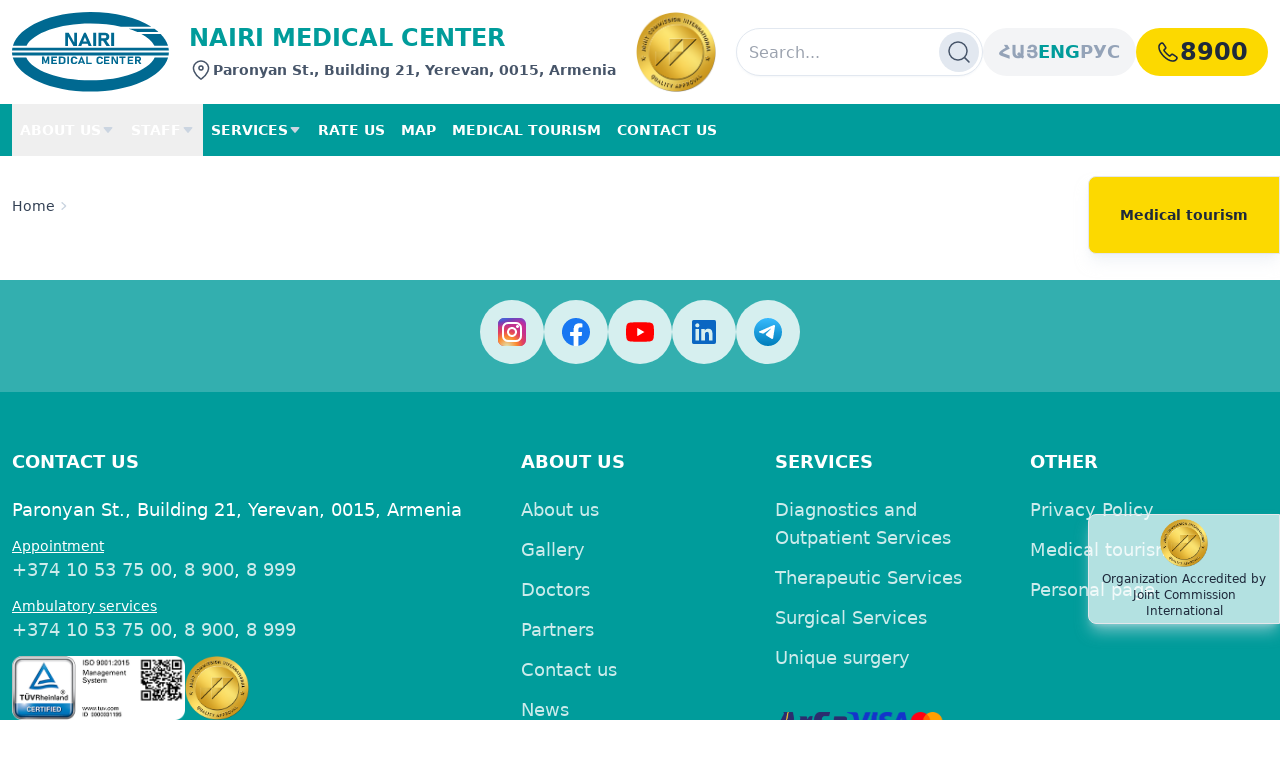

--- FILE ---
content_type: text/html; charset=UTF-8
request_url: https://nairimed.com/en/statute
body_size: 7018
content:
<!DOCTYPE html>
<html lang="en" data-bs-theme="light" data-pwa="true">
<head>
    <meta charset="utf-8">
    <meta name="viewport" content="width=device-width, initial-scale=1.0">

    <title>NairiMed</title>

    
    
    

            <link rel="canonical" href="https://nairimed.com/en/statute" />
    


    <link rel="icon" type="image/png" href="/favicon-96x96.png" sizes="96x96" />
    <link rel="icon" type="image/svg+xml" href="/favicon.svg" />
    <link rel="shortcut icon" href="/favicon.ico" />
    <link rel="apple-touch-icon" sizes="180x180" href="/apple-touch-icon.png" />
    <meta name="apple-mobile-web-app-title" content="Nairimed" />
    <link rel="manifest" href="/site.webmanifest" />

            <link rel="alternate" type="text/html"  hreflang="hy" href="https://nairimed.com/hy/statute">
            <link rel="alternate" type="text/html"  hreflang="ru" href="https://nairimed.com/ru/statute">
            <link rel="alternate" type="text/html"  hreflang="en" href="https://nairimed.com/en/statute">
    
    <link rel="preconnect" href="https://fonts.googleapis.com">
    <link rel="preconnect" href="https://fonts.gstatic.com" crossorigin>
    <link href="https://fonts.googleapis.com/css2?family=Noto+Sans:ital,wght@0,100..900;1,100..900&display=swap" rel="stylesheet">

    <link rel="preload" as="style" href="https://nairimed.com/build/assets/app-DV8PrLMj.css" /><link rel="preload" as="style" href="https://nairimed.com/build/assets/app-BATHvAUO.css" /><link rel="modulepreload" href="https://nairimed.com/build/assets/app-BSkmnuJq.js" /><link rel="stylesheet" href="https://nairimed.com/build/assets/app-DV8PrLMj.css" /><link rel="stylesheet" href="https://nairimed.com/build/assets/app-BATHvAUO.css" /><script type="module" src="https://nairimed.com/build/assets/app-BSkmnuJq.js"></script>    <link href="https://nairimed.com/lib/select2/css/select2.min.css" rel="stylesheet">

        
    <script async src="https://www.googletagmanager.com/gtag/js?id=G-PNGQ1QC22V"></script>
<script>
    window.dataLayer = window.dataLayer || [];
    function gtag(){dataLayer.push(arguments);}
    gtag('js', new Date());

    gtag('config', 'G-PNGQ1QC22V');
</script>

<!-- Yandex.Metrika counter -->
<script type="text/javascript" >
    (function(m,e,t,r,i,k,a){m[i]=m[i]||function(){(m[i].a=m[i].a||[]).push(arguments)};
        m[i].l=1*new Date();
        for (var j = 0; j < document.scripts.length; j++) {if (document.scripts[j].src === r) { return; }}
        k=e.createElement(t),a=e.getElementsByTagName(t)[0],k.async=1,k.src=r,a.parentNode.insertBefore(k,a)})
    (window, document, "script", "https://mc.yandex.ru/metrika/tag.js", "ym");

    ym(95209743, "init", {
        clickmap:true,
        trackLinks:true,
        accurateTrackBounce:true,
        webvisor:true
    });
</script>
<noscript><div><img src="https://mc.yandex.ru/watch/95209743" style="position:absolute; left:-9999px;" alt="" /></div></noscript>
<!-- /Yandex.Metrika counter --></head>
<body class="bg-white text-slate-800">

<main class="flex flex-col min-h-screen">
    <header class=" bg-white max-xl:border-b max-xl:border-slate-200">
    <div class="container flex py-2 items-center gap-2">
        <a href="https://nairimed.com/en" class="navbar-brand me-0 py-1 py-md-2 py-xl-1">
            <img class="h-20" src="https://nairimed.com/img/logo.svg" alt="logo">
        </a>

        <div class="mr-5 ms-5 hidden lg:block">
            <div class="text-brand font-bold uppercase text-2xl mb-1">Nairi Medical Center</div>
            <div class="text-sm font-semibold text-slate-600 flex items-center gap-1">
                <span class=""><svg xmlns="http://www.w3.org/2000/svg" width="24" height="24" viewBox="0 0 24 24"><!-- Icon from Myna UI Icons by Praveen Juge - https://github.com/praveenjuge/mynaui-icons/blob/main/LICENSE --><g fill="none" stroke="currentColor" stroke-linecap="round" stroke-linejoin="round" stroke-width="1.5"><path d="M12.56 20.82a.96.96 0 0 1-1.12 0C6.611 17.378 1.486 10.298 6.667 5.182A7.6 7.6 0 0 1 12 3c2 0 3.919.785 5.333 2.181c5.181 5.116.056 12.196-4.773 15.64"/><path d="M12 12a2 2 0 1 0 0-4a2 2 0 0 0 0 4"/></g></svg></span>
                <span>Paronyan St., Building 21, Yerevan, 0015, Armenia</span>
            </div>
        </div>

        <div>
            <a target="_blank" href="https://www.jointcommission.org/en/about-us/recognizing-excellence/find-accredited-international-organizations?rfkid_7:content_filters=country:eq:Armenia&rfkid_7:content_keyword=Nairi#q=Armenia&sort=%40aoname%20ascending" class="block sm:mr-5"><img class="h-14 lg:h-20" src="https://nairimed.com/img/jci-gold-seal.png" alt="JCI GOLD SEAL"></a>
        </div>

        <div class="flex-1">
            <form class="relative hidden xl:block" action="https://nairimed.com/en/search" method="get" enctype="application/x-www-form-urlencoded">
                <input value="" class="w-full h-12 rounded-full shadow-sm shadow-slate-300/20 pl-3 pr-12  border border-slate-200" type="text" name="q" placeholder="Search...">
                <button class="absolute right-1 top-1 w-10 h-10 flex-center rounded-full bg-slate-200 hover:bg-slate-300 text-slate-600" type="submit">
                    <svg xmlns="http://www.w3.org/2000/svg" width="24" height="24" viewBox="0 0 24 24"><!-- Icon from Huge Icons by Hugeicons - undefined --><path fill="none" stroke="currentColor" stroke-linecap="round" stroke-linejoin="round" stroke-width="1.5" d="M17.5 17.5L22 22m-2-11a9 9 0 1 0-18 0a9 9 0 0 0 18 0" color="currentColor"/></svg>
                </button>
            </form>
        </div>

        <div class="hidden xl:flex gap-4 px-4 h-12 bg-gray-100 rounded-full">
                        <a href="https://nairimed.com/hy/statute" class="flex text-lg items-center cursor-pointer  text-slate-400 ">
                <span class="font-semibold uppercase">Հայ</span>
            </a>

                        <a href="https://nairimed.com/en/statute" class="flex text-lg items-center cursor-pointer  text-brand ">
                <span class="font-semibold uppercase">Eng</span>
            </a>

                        <a href="https://nairimed.com/ru/statute" class="flex text-lg items-center cursor-pointer  text-slate-400 ">
                <span class="font-semibold uppercase">Рус</span>
            </a>
        </div>
































        <a href="tel:8900" class="items-center text-2xl flex gap-2 h-12 px-5 rounded-full bg-brand-light hover:bg-brand-light/90 text-slate-800 font-bold">
            <span><svg xmlns="http://www.w3.org/2000/svg" width="24" height="24" viewBox="0 0 56 56"><!-- Icon from Framework7 Icons by Vladimir Kharlampidi - https://github.com/framework7io/framework7-icons/blob/master/LICENSE --><path fill="currentColor" d="M39.156 50.934c4.078 0 6.774-1.102 9.164-3.774c.188-.187.352-.398.54-.586c1.406-1.57 2.062-3.117 2.062-4.593c0-1.688-.984-3.258-3.07-4.712l-6.82-4.734c-2.11-1.453-4.571-1.617-6.54.328l-1.804 1.805c-.54.539-1.008.563-1.547.234c-1.242-.797-3.797-3.023-5.532-4.757c-1.828-1.805-3.609-3.82-4.523-5.297c-.328-.54-.281-.985.258-1.524l1.781-1.805c1.969-1.968 1.805-4.453.352-6.538l-4.758-6.82c-1.43-2.087-3-3.048-4.688-3.071c-1.476-.024-3.023.656-4.593 2.062c-.211.188-.399.352-.61.516c-2.648 2.39-3.75 5.086-3.75 9.14c0 6.704 4.125 14.86 11.696 22.43c7.523 7.524 15.703 11.696 22.382 11.696m.024-3.61c-5.977.117-13.64-4.476-19.711-10.523c-6.117-6.094-10.922-14.016-10.805-19.992c.047-2.579.938-4.805 2.79-6.399c.14-.14.28-.258.444-.375c.68-.61 1.454-.937 2.11-.937c.703 0 1.312.257 1.758.96l4.547 6.82c.492.727.539 1.548-.188 2.274l-2.062 2.063c-1.641 1.617-1.5 3.586-.328 5.156c1.335 1.805 3.656 4.43 5.437 6.211c1.805 1.805 4.64 4.336 6.445 5.695c1.57 1.172 3.563 1.29 5.18-.328l2.062-2.062c.727-.727 1.524-.68 2.25-.211l6.82 4.547c.704.468.985 1.054.985 1.758c0 .68-.328 1.43-.96 2.132a6 6 0 0 1-.352.446c-1.617 1.828-3.844 2.718-6.422 2.765"/></svg></span>
            <span>8900</span>
        </a>








    </div>
</header>

<div>
    <button data-show-main-menu class="bg-brand xl:hidden ps-3 py-2 cursor-pointer text-white w-full" type="button">
        <svg xmlns="http://www.w3.org/2000/svg" width="32" height="32" viewBox="0 0 24 24"><!-- Icon from Unicons by Iconscout - https://github.com/Iconscout/unicons/blob/master/LICENSE --><path fill="currentColor" d="M3 8h18a1 1 0 0 0 0-2H3a1 1 0 0 0 0 2m18 8H3a1 1 0 0 0 0 2h18a1 1 0 0 0 0-2m0-5H3a1 1 0 0 0 0 2h18a1 1 0 0 0 0-2"/></svg>
    </button>
</div>

<nav class="bg-brand">
    <div class="container">
        <div class="flex-1 flex items-center justify-start">
            <div class="main-menu-bg" data-hide-main-menu></div>
            <div class="main-menu" data-main-menu>
                <div class="mm-header">
                    <a href="https://nairimed.com/en" class="font-bold text-xl">NairiMed</a>
                    <button type="button" data-dismiss class="absolute top-3 end-3">
                        <svg xmlns="http://www.w3.org/2000/svg" width="32" height="32" viewBox="0 0 24 24"><!-- Icon from All by undefined - undefined --><path fill="currentColor" d="m13.06 12l4.42-4.42a.75.75 0 1 0-1.06-1.06L12 10.94L7.58 6.52a.75.75 0 0 0-1.06 1.06L10.94 12l-4.42 4.42a.75.75 0 0 0 0 1.06a.75.75 0 0 0 1.06 0L12 13.06l4.42 4.42a.75.75 0 0 0 1.06 0a.75.75 0 0 0 0-1.06Z"/></svg>
                    </button>
                </div>

                <div class="p-3 xl:hidden">
                    <form class="relative mb-3" action="https://nairimed.com/en/search" method="get" enctype="application/x-www-form-urlencoded">
                        <input value="" class="w-full h-12 rounded-full shadow-sm shadow-slate-300/20 pl-3 pr-12  border border-slate-200" type="text" name="q" placeholder="Search...">
                        <button class="absolute right-1 top-1 w-10 h-10 flex-center rounded-full bg-slate-200 hover:bg-slate-300 text-slate-600" type="submit">
                            <svg xmlns="http://www.w3.org/2000/svg" width="24" height="24" viewBox="0 0 24 24"><!-- Icon from Huge Icons by Hugeicons - undefined --><path fill="none" stroke="currentColor" stroke-linecap="round" stroke-linejoin="round" stroke-width="1.5" d="M17.5 17.5L22 22m-2-11a9 9 0 1 0-18 0a9 9 0 0 0 18 0" color="currentColor"/></svg>
                        </button>
                    </form>

                    <div class="flex gap-4 px-4 h-12 bg-gray-100 rounded-full">
                                                <a href="https://nairimed.com/hy/statute" class="flex text-lg items-center cursor-pointer  text-slate-400 ">
                            <span class="font-semibold uppercase">Հայ</span>
                        </a>

                                                <a href="https://nairimed.com/en/statute" class="flex text-lg items-center cursor-pointer  text-brand ">
                            <span class="font-semibold uppercase">Eng</span>
                        </a>

                                                <a href="https://nairimed.com/ru/statute" class="flex text-lg items-center cursor-pointer  text-slate-400 ">
                            <span class="font-semibold uppercase">Рус</span>
                        </a>
                    </div>
                </div>

                <ul>
                                                                        <li class="group">
                                                                                                            <button data-show-dropdown="#mm-dropdown-0" type="button" class="mm-btn xl:group-hover:text-white ">
                                            <span class="mm-txt">About us</span>
                                            <span class="mm-toggle group-hover:text-cyan-600/40">
                                            <svg xmlns="http://www.w3.org/2000/svg" width="14" height="14" viewBox="0 0 512 512"><path fill="currentColor" d="m98 190.06l139.78 163.12a24 24 0 0 0 36.44 0L414 190.06c13.34-15.57 2.28-39.62-18.22-39.62h-279.6c-20.5 0-31.56 24.05-18.18 39.62"/></svg>
                                        </span>
                                        </button>
                                    
                                    <div data-dropdown id="mm-dropdown-0" class="mm-dropdown xl:group-hover:translate-y-0 xl:group-hover:visible">
                                        <ul>
                                                                                                                                                <li class="group/sub">
                                                        <a class="xl:text-nowrap group-hover/sub:bg-slate-100" href="https://nairimed.com/en/about-us">
                                                            <span class="block font-normal mm-txt">About us</span>
                                                                                                                    </a>
                                                    </li>
                                                                                                                                                                                                <li class="group/sub">
                                                        <a class="xl:text-nowrap group-hover/sub:bg-slate-100" href="https://nairimed.com/en/news">
                                                            <span class="block font-normal mm-txt">News</span>
                                                                                                                    </a>
                                                    </li>
                                                                                                                                                                                                <li class="group/sub">
                                                        <a class="xl:text-nowrap group-hover/sub:bg-slate-100" href="https://nairimed.com/en/certificates">
                                                            <span class="block font-normal mm-txt">Our certificates</span>
                                                                                                                    </a>
                                                    </li>
                                                                                                                                                                                                <li class="group/sub">
                                                        <a class="xl:text-nowrap group-hover/sub:bg-slate-100" href="https://nairimed.com/en/gallery">
                                                            <span class="block font-normal mm-txt">Gallery</span>
                                                                                                                    </a>
                                                    </li>
                                                                                                                                                                                                <li class="group/sub">
                                                        <a class="xl:text-nowrap group-hover/sub:bg-slate-100" href="https://nairimed.com/en/faq">
                                                            <span class="block font-normal mm-txt">Frequently Asked Questions</span>
                                                                                                                    </a>
                                                    </li>
                                                                                                                                    </ul>
                                    </div>
                                                            </li>
                                                    <li class="group">
                                                                                                            <button data-show-dropdown="#mm-dropdown-1" type="button" class="mm-btn xl:group-hover:text-white ">
                                            <span class="mm-txt">Staff</span>
                                            <span class="mm-toggle group-hover:text-cyan-600/40">
                                            <svg xmlns="http://www.w3.org/2000/svg" width="14" height="14" viewBox="0 0 512 512"><path fill="currentColor" d="m98 190.06l139.78 163.12a24 24 0 0 0 36.44 0L414 190.06c13.34-15.57 2.28-39.62-18.22-39.62h-279.6c-20.5 0-31.56 24.05-18.18 39.62"/></svg>
                                        </span>
                                        </button>
                                    
                                    <div data-dropdown id="mm-dropdown-1" class="mm-dropdown xl:group-hover:translate-y-0 xl:group-hover:visible">
                                        <ul>
                                                                                                                                                <li class="group/sub">
                                                        <a class="xl:text-nowrap group-hover/sub:bg-slate-100" href="https://nairimed.com/en/doctors">
                                                            <span class="block font-normal mm-txt">Doctors</span>
                                                                                                                    </a>
                                                    </li>
                                                                                                                                                                                                <li class="group/sub">
                                                        <a class="xl:text-nowrap group-hover/sub:bg-slate-100" href="https://nairimed.com/en/nurses">
                                                            <span class="block font-normal mm-txt">Nurses</span>
                                                                                                                    </a>
                                                    </li>
                                                                                                                                                                                                <li class="group/sub">
                                                        <a class="xl:text-nowrap group-hover/sub:bg-slate-100" href="https://nairimed.com/en/administration">
                                                            <span class="block font-normal mm-txt">Administration</span>
                                                                                                                    </a>
                                                    </li>
                                                                                                                                    </ul>
                                    </div>
                                                            </li>
                                                    <li class="group">
                                                                                                            <a href="https://nairimed.com/en/services" data-show-dropdown="#mm-dropdown-2" type="button" class="mm-btn xl:group-hover:text-white ">
                                            <span class="mm-txt">Services</span>
                                            <span class="mm-toggle group-hover:text-cyan-600/40">
                                            <svg xmlns="http://www.w3.org/2000/svg" width="14" height="14" viewBox="0 0 512 512"><path fill="currentColor" d="m98 190.06l139.78 163.12a24 24 0 0 0 36.44 0L414 190.06c13.34-15.57 2.28-39.62-18.22-39.62h-279.6c-20.5 0-31.56 24.05-18.18 39.62"/></svg>
                                        </span>
                                        </a>
                                    
                                    <div data-dropdown id="mm-dropdown-2" class="mm-dropdown xl:group-hover:translate-y-0 xl:group-hover:visible">
                                        <ul>
                                                                                                                                                <li class="group/sub">
                                                        <a href="https://nairimed.com/en/services/diagnosis" class="xl:text-nowrap group-hover/sub:bg-slate-100">
                                                            <span class="mm-txt">Diagnostics and Outpatient Services</span>
                                                            <span class="max-xl:hidden text-white  group-hover/sub:text-cyan-600/40"><svg xmlns="http://www.w3.org/2000/svg" width="14" height="14" viewBox="0 0 512 512"><path fill="currentColor" d="m190.06 414l163.12-139.78a24 24 0 0 0 0-36.44L190.06 98c-15.57-13.34-39.62-2.28-39.62 18.22v279.6c0 20.5 24.05 31.56 39.62 18.18"/></svg></span>
                                                        </a>
                                                        <ul class="xl:columns-2 xl:px-2 xl:w-[600px] xl:gap-3 mm-sub-dropdown max-xl:hidden
                                                        xl:group-hover/sub:translate-x-0  group-hover/sub:visible">
                                                                                                                            <li class="break-inside-avoid"><a class="py-2 px-5 block hover:bg-slate-100 xl:w-full break-words" href="https://nairimed.com/en/services/emergency-medical-care">Emergency Medical Aid</a></li>
                                                                                                                            <li class="break-inside-avoid"><a class="py-2 px-5 block hover:bg-slate-100 xl:w-full break-words" href="https://nairimed.com/en/services/allergology">Allergology</a></li>
                                                                                                                            <li class="break-inside-avoid"><a class="py-2 px-5 block hover:bg-slate-100 xl:w-full break-words" href="https://nairimed.com/en/services/ophthalmology">Ophthalmology</a></li>
                                                                                                                            <li class="break-inside-avoid"><a class="py-2 px-5 block hover:bg-slate-100 xl:w-full break-words" href="https://nairimed.com/en/services/anesthesia-intensive-care-resuscitation">Anesthesia, Intensive Care, Resuscitation</a></li>
                                                                                                                            <li class="break-inside-avoid"><a class="py-2 px-5 block hover:bg-slate-100 xl:w-full break-words" href="https://nairimed.com/en/services/gastroenterologist">Gastroenterology and Endoscopy</a></li>
                                                                                                                            <li class="break-inside-avoid"><a class="py-2 px-5 block hover:bg-slate-100 xl:w-full break-words" href="https://nairimed.com/en/services/gynecology-and-womens-health">Gynecology and Women&#039;s Health</a></li>
                                                                                                                            <li class="break-inside-avoid"><a class="py-2 px-5 block hover:bg-slate-100 xl:w-full break-words" href="https://nairimed.com/en/services/endocrynology">Endocrinology</a></li>
                                                                                                                            <li class="break-inside-avoid"><a class="py-2 px-5 block hover:bg-slate-100 xl:w-full break-words" href="https://nairimed.com/en/services/therapy">Therapy</a></li>
                                                                                                                            <li class="break-inside-avoid"><a class="py-2 px-5 block hover:bg-slate-100 xl:w-full break-words" href="https://nairimed.com/en/services/pulmonologist">Pulmonologist</a></li>
                                                                                                                            <li class="break-inside-avoid"><a class="py-2 px-5 block hover:bg-slate-100 xl:w-full break-words" href="https://nairimed.com/en/services/pediatrics">Pediatrics</a></li>
                                                                                                                            <li class="break-inside-avoid"><a class="py-2 px-5 block hover:bg-slate-100 xl:w-full break-words" href="https://nairimed.com/en/services/dermatology">Dermatology</a></li>
                                                                                                                            <li class="break-inside-avoid"><a class="py-2 px-5 block hover:bg-slate-100 xl:w-full break-words" href="https://nairimed.com/en/services/nervous-system">Brain, Vertebral column</a></li>
                                                                                                                            <li class="break-inside-avoid"><a class="py-2 px-5 block hover:bg-slate-100 xl:w-full break-words" href="https://nairimed.com/en/services/chemotherapy">Oncology and Chemotherapy</a></li>
                                                                                                                            <li class="break-inside-avoid"><a class="py-2 px-5 block hover:bg-slate-100 xl:w-full break-words" href="https://nairimed.com/en/services/urology">Urology</a></li>
                                                                                                                            <li class="break-inside-avoid"><a class="py-2 px-5 block hover:bg-slate-100 xl:w-full break-words" href="https://nairimed.com/en/services/rheumatology">Rheumatology</a></li>
                                                                                                                            <li class="break-inside-avoid"><a class="py-2 px-5 block hover:bg-slate-100 xl:w-full break-words" href="https://nairimed.com/en/services/dentistry">Dentistry</a></li>
                                                                                                                            <li class="break-inside-avoid"><a class="py-2 px-5 block hover:bg-slate-100 xl:w-full break-words" href="https://nairimed.com/en/services/cardiology">Cardiology</a></li>
                                                                                                                            <li class="break-inside-avoid"><a class="py-2 px-5 block hover:bg-slate-100 xl:w-full break-words" href="https://nairimed.com/en/services/ent">ENT and Audiology</a></li>
                                                                                                                            <li class="break-inside-avoid"><a class="py-2 px-5 block hover:bg-slate-100 xl:w-full break-words" href="https://nairimed.com/en/services/physiotherapy">Rehabilitation medicine</a></li>
                                                                                                                            <li class="break-inside-avoid"><a class="py-2 px-5 block hover:bg-slate-100 xl:w-full break-words" href="https://nairimed.com/en/services/proctology">Proctology</a></li>
                                                                                                                            <li class="break-inside-avoid"><a class="py-2 px-5 block hover:bg-slate-100 xl:w-full break-words" href="https://nairimed.com/en/services/orthopedics-traumatology">Orthopedics Traumatology</a></li>
                                                                                                                            <li class="break-inside-avoid"><a class="py-2 px-5 block hover:bg-slate-100 xl:w-full break-words" href="https://nairimed.com/en/services/plazmaferez">Plasmapheresis</a></li>
                                                                                                                            <li class="break-inside-avoid"><a class="py-2 px-5 block hover:bg-slate-100 xl:w-full break-words" href="https://nairimed.com/en/services/longevity">“Longevity Nairi”</a></li>
                                                                                                                            <li class="break-inside-avoid"><a class="py-2 px-5 block hover:bg-slate-100 xl:w-full break-words" href="https://nairimed.com/en/services/laboratory-diagnosis">Laboratory Diagnosis</a></li>
                                                                                                                            <li class="break-inside-avoid"><a class="py-2 px-5 block hover:bg-slate-100 xl:w-full break-words" href="https://nairimed.com/en/services/computed-tomography">Computed Tomography</a></li>
                                                                                                                            <li class="break-inside-avoid"><a class="py-2 px-5 block hover:bg-slate-100 xl:w-full break-words" href="https://nairimed.com/en/services/magnetic-resonance-imaging">Magnetic Resonance Imaging</a></li>
                                                                                                                            <li class="break-inside-avoid"><a class="py-2 px-5 block hover:bg-slate-100 xl:w-full break-words" href="https://nairimed.com/en/services/mammography">Mammography</a></li>
                                                                                                                            <li class="break-inside-avoid"><a class="py-2 px-5 block hover:bg-slate-100 xl:w-full break-words" href="https://nairimed.com/en/services/x-ray-diagnostics">X-Ray Diagnostics</a></li>
                                                                                                                            <li class="break-inside-avoid"><a class="py-2 px-5 block hover:bg-slate-100 xl:w-full break-words" href="https://nairimed.com/en/services/ultrasound-diagnostics">Ultrasound Diagnostics</a></li>
                                                                                                                            <li class="break-inside-avoid"><a class="py-2 px-5 block hover:bg-slate-100 xl:w-full break-words" href="https://nairimed.com/en/services/endoscopy">Endoscopic Diagnosis</a></li>
                                                                                                                            <li class="break-inside-avoid"><a class="py-2 px-5 block hover:bg-slate-100 xl:w-full break-words" href="https://nairimed.com/en/services/functional-diagnostics-of-the-cardiovascular-system">Functional diagnostics</a></li>
                                                                                                                            <li class="break-inside-avoid"><a class="py-2 px-5 block hover:bg-slate-100 xl:w-full break-words" href="https://nairimed.com/en/services/electroneuromyography-enmg">Electroneuromyography (ENMG)</a></li>
                                                                                                                            <li class="break-inside-avoid"><a class="py-2 px-5 block hover:bg-slate-100 xl:w-full break-words" href="https://nairimed.com/en/services/electroencephalography-eeg">Electroencephalography (EEG)</a></li>
                                                                                                                            <li class="break-inside-avoid"><a class="py-2 px-5 block hover:bg-slate-100 xl:w-full break-words" href="https://nairimed.com/en/services/head-and-neck-surgery">Head and neck surgery</a></li>
                                                                                                                    </ul>
                                                    </li>
                                                                                                                                                                                                <li class="group/sub">
                                                        <a href="https://nairimed.com/en/services/consultation" class="xl:text-nowrap group-hover/sub:bg-slate-100">
                                                            <span class="mm-txt">Therapeutic Services</span>
                                                            <span class="max-xl:hidden text-white  group-hover/sub:text-cyan-600/40"><svg xmlns="http://www.w3.org/2000/svg" width="14" height="14" viewBox="0 0 512 512"><path fill="currentColor" d="m190.06 414l163.12-139.78a24 24 0 0 0 0-36.44L190.06 98c-15.57-13.34-39.62-2.28-39.62 18.22v279.6c0 20.5 24.05 31.56 39.62 18.18"/></svg></span>
                                                        </a>
                                                        <ul class="xl:columns-2 xl:px-2 xl:w-[600px] xl:gap-3 mm-sub-dropdown max-xl:hidden
                                                        xl:group-hover/sub:translate-x-0  group-hover/sub:visible">
                                                                                                                            <li class="break-inside-avoid"><a class="py-2 px-5 block hover:bg-slate-100 xl:w-full break-words" href="https://nairimed.com/en/services/emergency-medical-care">Emergency Medical Aid</a></li>
                                                                                                                            <li class="break-inside-avoid"><a class="py-2 px-5 block hover:bg-slate-100 xl:w-full break-words" href="https://nairimed.com/en/services/allergology">Allergology</a></li>
                                                                                                                            <li class="break-inside-avoid"><a class="py-2 px-5 block hover:bg-slate-100 xl:w-full break-words" href="https://nairimed.com/en/services/ophthalmology">Ophthalmology</a></li>
                                                                                                                            <li class="break-inside-avoid"><a class="py-2 px-5 block hover:bg-slate-100 xl:w-full break-words" href="https://nairimed.com/en/services/anesthesia-intensive-care-resuscitation">Anesthesia, Intensive Care, Resuscitation</a></li>
                                                                                                                            <li class="break-inside-avoid"><a class="py-2 px-5 block hover:bg-slate-100 xl:w-full break-words" href="https://nairimed.com/en/services/gastroenterologist">Gastroenterology and Endoscopy</a></li>
                                                                                                                            <li class="break-inside-avoid"><a class="py-2 px-5 block hover:bg-slate-100 xl:w-full break-words" href="https://nairimed.com/en/services/gynecology-and-womens-health">Gynecology and Women&#039;s Health</a></li>
                                                                                                                            <li class="break-inside-avoid"><a class="py-2 px-5 block hover:bg-slate-100 xl:w-full break-words" href="https://nairimed.com/en/services/endocrynology">Endocrinology</a></li>
                                                                                                                            <li class="break-inside-avoid"><a class="py-2 px-5 block hover:bg-slate-100 xl:w-full break-words" href="https://nairimed.com/en/services/therapy">Therapy</a></li>
                                                                                                                            <li class="break-inside-avoid"><a class="py-2 px-5 block hover:bg-slate-100 xl:w-full break-words" href="https://nairimed.com/en/services/pulmonologist">Pulmonologist</a></li>
                                                                                                                            <li class="break-inside-avoid"><a class="py-2 px-5 block hover:bg-slate-100 xl:w-full break-words" href="https://nairimed.com/en/services/pediatrics">Pediatrics</a></li>
                                                                                                                            <li class="break-inside-avoid"><a class="py-2 px-5 block hover:bg-slate-100 xl:w-full break-words" href="https://nairimed.com/en/services/dermatology">Dermatology</a></li>
                                                                                                                            <li class="break-inside-avoid"><a class="py-2 px-5 block hover:bg-slate-100 xl:w-full break-words" href="https://nairimed.com/en/services/nervous-system">Brain, Vertebral column</a></li>
                                                                                                                            <li class="break-inside-avoid"><a class="py-2 px-5 block hover:bg-slate-100 xl:w-full break-words" href="https://nairimed.com/en/services/chemotherapy">Oncology and Chemotherapy</a></li>
                                                                                                                            <li class="break-inside-avoid"><a class="py-2 px-5 block hover:bg-slate-100 xl:w-full break-words" href="https://nairimed.com/en/services/urology">Urology</a></li>
                                                                                                                            <li class="break-inside-avoid"><a class="py-2 px-5 block hover:bg-slate-100 xl:w-full break-words" href="https://nairimed.com/en/services/rheumatology">Rheumatology</a></li>
                                                                                                                            <li class="break-inside-avoid"><a class="py-2 px-5 block hover:bg-slate-100 xl:w-full break-words" href="https://nairimed.com/en/services/dentistry">Dentistry</a></li>
                                                                                                                            <li class="break-inside-avoid"><a class="py-2 px-5 block hover:bg-slate-100 xl:w-full break-words" href="https://nairimed.com/en/services/cardiology">Cardiology</a></li>
                                                                                                                            <li class="break-inside-avoid"><a class="py-2 px-5 block hover:bg-slate-100 xl:w-full break-words" href="https://nairimed.com/en/services/ent">ENT and Audiology</a></li>
                                                                                                                            <li class="break-inside-avoid"><a class="py-2 px-5 block hover:bg-slate-100 xl:w-full break-words" href="https://nairimed.com/en/services/physiotherapy">Rehabilitation medicine</a></li>
                                                                                                                            <li class="break-inside-avoid"><a class="py-2 px-5 block hover:bg-slate-100 xl:w-full break-words" href="https://nairimed.com/en/services/proctology">Proctology</a></li>
                                                                                                                            <li class="break-inside-avoid"><a class="py-2 px-5 block hover:bg-slate-100 xl:w-full break-words" href="https://nairimed.com/en/services/orthopedics-traumatology">Orthopedics Traumatology</a></li>
                                                                                                                            <li class="break-inside-avoid"><a class="py-2 px-5 block hover:bg-slate-100 xl:w-full break-words" href="https://nairimed.com/en/services/head-and-neck-surgery">Head and neck surgery</a></li>
                                                                                                                    </ul>
                                                    </li>
                                                                                                                                                                                                <li class="group/sub">
                                                        <a href="https://nairimed.com/en/services/surgery" class="xl:text-nowrap group-hover/sub:bg-slate-100">
                                                            <span class="mm-txt">Surgical Services</span>
                                                            <span class="max-xl:hidden text-white  group-hover/sub:text-cyan-600/40"><svg xmlns="http://www.w3.org/2000/svg" width="14" height="14" viewBox="0 0 512 512"><path fill="currentColor" d="m190.06 414l163.12-139.78a24 24 0 0 0 0-36.44L190.06 98c-15.57-13.34-39.62-2.28-39.62 18.22v279.6c0 20.5 24.05 31.56 39.62 18.18"/></svg></span>
                                                        </a>
                                                        <ul class="xl:columns-2 xl:px-2 xl:w-[600px] xl:gap-3 mm-sub-dropdown max-xl:hidden
                                                        xl:group-hover/sub:translate-x-0  group-hover/sub:visible">
                                                                                                                            <li class="break-inside-avoid"><a class="py-2 px-5 block hover:bg-slate-100 xl:w-full break-words" href="https://nairimed.com/en/services/ophthalmology">Ophthalmology</a></li>
                                                                                                                            <li class="break-inside-avoid"><a class="py-2 px-5 block hover:bg-slate-100 xl:w-full break-words" href="https://nairimed.com/en/services/nervous-system">Brain, Vertebral column</a></li>
                                                                                                                            <li class="break-inside-avoid"><a class="py-2 px-5 block hover:bg-slate-100 xl:w-full break-words" href="https://nairimed.com/en/services/urology">Urology</a></li>
                                                                                                                            <li class="break-inside-avoid"><a class="py-2 px-5 block hover:bg-slate-100 xl:w-full break-words" href="https://nairimed.com/en/services/ent">ENT and Audiology</a></li>
                                                                                                                            <li class="break-inside-avoid"><a class="py-2 px-5 block hover:bg-slate-100 xl:w-full break-words" href="https://nairimed.com/en/services/proctology">Proctology</a></li>
                                                                                                                            <li class="break-inside-avoid"><a class="py-2 px-5 block hover:bg-slate-100 xl:w-full break-words" href="https://nairimed.com/en/services/orthopedics-and-traumatology-coxa-clinic">Orthopedics and Traumatology, &quot;Coxa&quot; Clinic</a></li>
                                                                                                                            <li class="break-inside-avoid"><a class="py-2 px-5 block hover:bg-slate-100 xl:w-full break-words" href="https://nairimed.com/en/services/orthopedics-traumatology">Orthopedics Traumatology</a></li>
                                                                                                                            <li class="break-inside-avoid"><a class="py-2 px-5 block hover:bg-slate-100 xl:w-full break-words" href="https://nairimed.com/en/services/vascular-surgery-lymphology">Venous system surgery, lymphology</a></li>
                                                                                                                            <li class="break-inside-avoid"><a class="py-2 px-5 block hover:bg-slate-100 xl:w-full break-words" href="https://nairimed.com/en/services/vascular-and-endovascular-surgery">Vascular and Endovascular Surgery</a></li>
                                                                                                                            <li class="break-inside-avoid"><a class="py-2 px-5 block hover:bg-slate-100 xl:w-full break-words" href="https://nairimed.com/en/services/aesthetic-and-plastic-surgery">Aesthetic and plastic surgery</a></li>
                                                                                                                            <li class="break-inside-avoid"><a class="py-2 px-5 block hover:bg-slate-100 xl:w-full break-words" href="https://nairimed.com/en/services/general-surgery">General Surgery</a></li>
                                                                                                                            <li class="break-inside-avoid"><a class="py-2 px-5 block hover:bg-slate-100 xl:w-full break-words" href="https://nairimed.com/en/services/thoracic-surgery">Thoracic Surgery</a></li>
                                                                                                                            <li class="break-inside-avoid"><a class="py-2 px-5 block hover:bg-slate-100 xl:w-full break-words" href="https://nairimed.com/en/services/reconstruction-and-extension-of-limbs">Reconstruction and extension of limbs</a></li>
                                                                                                                            <li class="break-inside-avoid"><a class="py-2 px-5 block hover:bg-slate-100 xl:w-full break-words" href="https://nairimed.com/en/services/gynecological-tumors">Oncogynecology</a></li>
                                                                                                                            <li class="break-inside-avoid"><a class="py-2 px-5 block hover:bg-slate-100 xl:w-full break-words" href="https://nairimed.com/en/services/neoplasms-of-bones-muscles-soft-tissues">Orthopedic oncology</a></li>
                                                                                                                            <li class="break-inside-avoid"><a class="py-2 px-5 block hover:bg-slate-100 xl:w-full break-words" href="https://nairimed.com/en/services/head-and-neck-surgery">Head and neck surgery</a></li>
                                                                                                                    </ul>
                                                    </li>
                                                                                                                                                                                                <li class="group/sub">
                                                        <a href="https://nairimed.com/en/services/unique-surgery" class="xl:text-nowrap group-hover/sub:bg-slate-100">
                                                            <span class="mm-txt">Unique surgery</span>
                                                            <span class="max-xl:hidden text-white  group-hover/sub:text-cyan-600/40"><svg xmlns="http://www.w3.org/2000/svg" width="14" height="14" viewBox="0 0 512 512"><path fill="currentColor" d="m190.06 414l163.12-139.78a24 24 0 0 0 0-36.44L190.06 98c-15.57-13.34-39.62-2.28-39.62 18.22v279.6c0 20.5 24.05 31.56 39.62 18.18"/></svg></span>
                                                        </a>
                                                        <ul class="xl:columns-2 xl:px-2 xl:w-[600px] xl:gap-3 mm-sub-dropdown max-xl:hidden
                                                        xl:group-hover/sub:translate-x-0  group-hover/sub:visible">
                                                                                                                            <li class="break-inside-avoid"><a class="py-2 px-5 block hover:bg-slate-100 xl:w-full break-words" href="https://nairimed.com/en/services/nervous-system">Brain, Vertebral column</a></li>
                                                                                                                            <li class="break-inside-avoid"><a class="py-2 px-5 block hover:bg-slate-100 xl:w-full break-words" href="https://nairimed.com/en/services/orthopedics-and-traumatology-coxa-clinic">Orthopedics and Traumatology, &quot;Coxa&quot; Clinic</a></li>
                                                                                                                            <li class="break-inside-avoid"><a class="py-2 px-5 block hover:bg-slate-100 xl:w-full break-words" href="https://nairimed.com/en/services/reconstruction-and-extension-of-limbs">Reconstruction and extension of limbs</a></li>
                                                                                                                            <li class="break-inside-avoid"><a class="py-2 px-5 block hover:bg-slate-100 xl:w-full break-words" href="https://nairimed.com/en/services/gynecological-tumors">Oncogynecology</a></li>
                                                                                                                            <li class="break-inside-avoid"><a class="py-2 px-5 block hover:bg-slate-100 xl:w-full break-words" href="https://nairimed.com/en/services/neoplasms-of-bones-muscles-soft-tissues">Orthopedic oncology</a></li>
                                                                                                                    </ul>
                                                    </li>
                                                                                                                                    </ul>
                                    </div>
                                                            </li>
                                                    <li class="group">
                                                                    <a href="https://nairimed.com/en/rate" class="mm-btn hover:bg-white/10 ">
                                        <span class="mm-txt">Rate us</span>
                                    </a>
                                                            </li>
                                                    <li class="group">
                                                                    <a href="https://nairimed.com/en/map" class="mm-btn hover:bg-white/10 ">
                                        <span class="mm-txt">MAP</span>
                                    </a>
                                                            </li>
                                                    <li class="group">
                                                                    <a href="https://nairimed.com/en/medical-tourism" class="mm-btn hover:bg-white/10 ">
                                        <span class="mm-txt">Medical tourism</span>
                                    </a>
                                                            </li>
                                                    <li class="group">
                                                                    <a href="https://nairimed.com/en/contacts" class="mm-btn hover:bg-white/10 ">
                                        <span class="mm-txt">Contact us</span>
                                    </a>
                                                            </li>
                                                            </ul>
            </div>
        </div>
    </div>
</nav>































    <div class="flex-1">
        <article>
    <div class="container py-10">
                                    <div class="flex mb-5 gap-7 items-center">
        <div class="min-w-0">
        <div class="mb-1">
            <nav class="breadcrumb" aria-label="breadcrumb">
    <ol class="breadcrumb-list" itemscope itemtype="https://schema.org/BreadcrumbList">
                                    <li class="breadcrumb-item" itemprop="itemListElement" itemscope itemtype="https://schema.org/ListItem">
                    <a href="https://nairimed.com/en" itemprop="item"><span itemprop="name">Home</span></a>
                    <meta itemprop="position" content="1">
                </li>
                                                <li class="breadcrumb-item active" itemprop="itemListElement" itemscope itemtype="https://schema.org/ListItem">
                    <span itemprop="name"></span>
                    <meta itemprop="position" content="2">
                </li>
                        </ol>
</nav>        </div>

        <h1 class="text-brand uppercase text-2xl font-semibold"></h1>

            </div>
</div>


                                    
    </div>
</article>
    </div>

    <div class="bg-brand/80 py-2">
    <div class="container flex justify-center items-center">

        <ul class="footer-nav flex flex-row gap-3 justify-content-center mb-5 ">
                            <li><a target="_blank" href="https://www.instagram.com/nairimedicalcenter/" class="w-12 h-12 md:w-16 md:h-16 rounded-full flex-center bg-white/80"><img class="h-6 md:h-8" src="https://nairimed.com/img/footer/soc-instagram.svg?v=2" alt="instagram"></a></li>
                                        <li><a target="_blank" href="https://www.facebook.com/NairiMedicalCenter/" class="w-12 h-12 md:w-16 md:h-16 rounded-full flex-center bg-white/80"><img class="h-6 md:h-8" src="https://nairimed.com/img/footer/soc-facebook.svg?v=2" alt="facebook"></a></li>
                                        <li><a target="_blank" href="https://www.youtube.com/channel/UC9btnRueqQCiXtGnIOW3uNA" class="w-12 h-12 md:w-16 md:h-16 rounded-full flex-center bg-white/80"><img class="h-6 md:h-8" src="https://nairimed.com/img/footer/soc-youtube.svg?v=2" alt="youtube"></a></li>
                                        <li><a target="_blank" href="https://www.linkedin.com/company/nairimedicalcenter" class="w-12 h-12 md:w-16 md:h-16 rounded-full flex-center bg-white/80"><img class="h-6 md:h-8" src="https://nairimed.com/img/footer/soc-linkedin.svg?v=2" alt="linkedin"></a></li>
                                        <li><a target="_blank" href="https://t.me/nairimedicalcenter" class="w-12 h-12 md:w-16 md:h-16 rounded-full flex-center bg-white/80"><img class="h-6 md:h-8" src="https://nairimed.com/img/footer/soc-telegram.svg?v=2" alt="telegram"></a></li>
                    </ul>
    </div>
</div>
<footer class="bg-brand">
    <div class="container py-14">
        <div class="grid grid-cols-1 md:grid-cols-2 lg:grid-cols-3 gap-7 lg:gap-4 xl:grid-cols-10 text-white">

            <div class="xl:col-span-4">
                <h4 class="text-lg uppercase font-semibold mb-5">Contact us</h4>
                                <ul class="footer-nav">
                                            <li class=" mb-3">
                        <span class="flex gap-1">
                            <span>Paronyan St., Building 21, Yerevan, 0015, Armenia</span>
                        </span>
                        </li>
                                                                <li class="mb-3">
                        <span class="flex flex-col gap-1">
                            <span class="text-white text-sm underline">
                                Appointment
                            </span>
                            <span>
                                                                 <a href="tel:+37410537500">+374 10 53 75 00</a>, <a href="tel:8900">8 900</a>, <a href="tel:8999">8 999</a>                            </span>
                        </span>
                        </li>
                                                                <li class="mb-3">
                        <span class="flex flex-col gap-1">
                            <span class="text-white text-sm underline">
                                Ambulatory services
                            </span>
                            <span>
                                                                 <a href="tel:+37410537500">+374 10 53 75 00</a>, <a href="tel:8900">8 900</a>, <a href="tel:8999">8 999</a>                            </span>
                        </span>
                        </li>
                                                            
                    <div class="flex gap-3">
                        <a href="https://nairimed.com/en/certificate/nairi-iso-9000-2015">
                            <img class="h-16" src="https://nairimed.com/img/footer/tuv.png" alt="TUV">
                        </a>

                        <a target="_blank" href="https://www.jointcommission.org/en/about-us/recognizing-excellence/find-accredited-international-organizations?rfkid_7:content_filters=country:eq:Armenia&rfkid_7:content_keyword=Nairi#q=Armenia&sort=%40aoname%20ascending">
                            <img class="h-16" src="https://nairimed.com/img/jci-gold-seal.png" alt="JCI GOLD SEAL">
                        </a>
                    </div>
                </ul>
            </div>

                                                <div class="xl:col-span-2">
                        <h4 class="text-lg uppercase font-semibold mb-5">About us</h4>
                        <ul class="footer-nav">
                                                            <li><a href="https://nairimed.com/en/about-us">About us</a></li>
                                                            <li><a href="https://nairimed.com/en/gallery">Gallery</a></li>
                                                            <li><a href="https://nairimed.com/en/doctors">Doctors</a></li>
                                                            <li><a href="https://nairimed.com/en/partners">Partners</a></li>
                                                            <li><a href="https://nairimed.com/en/contacts">Contact us</a></li>
                                                            <li><a href="https://nairimed.com/en/news">News</a></li>
                                                    </ul>

                                            </div>
                                    <div class="xl:col-span-2">
                        <h4 class="text-lg uppercase font-semibold mb-5">Services</h4>
                        <ul class="footer-nav">
                                                            <li><a href="https://nairimed.com/en/services/diagnosis">Diagnostics and Outpatient Services</a></li>
                                                            <li><a href="https://nairimed.com/en/services/consultation">Therapeutic Services</a></li>
                                                            <li><a href="https://nairimed.com/en/services/surgery">Surgical Services</a></li>
                                                            <li><a href="https://nairimed.com/en/services/unique-surgery">Unique surgery</a></li>
                                                    </ul>

                                                    <div class="flex gap-2 mt-10">
                                <img class="h-5" src="https://nairimed.com/img/footer/arca_logo.png" alt="arca">
                                <img class="h-5" src="https://nairimed.com/img/footer/visa_logo.png" alt="visa">
                                <img class="h-5" src="https://nairimed.com/img/footer/mastercard_logo.png" alt="mastercard">
                            </div>
                                            </div>
                                    <div class="xl:col-span-2">
                        <h4 class="text-lg uppercase font-semibold mb-5">Other</h4>
                        <ul class="footer-nav">
                                                            <li><a href="https://nairimed.com/en/privacy-policy">Privacy Policy</a></li>
                                                            <li><a href="https://nairimed.com/en/medical-tourism">Medical tourism</a></li>
                                                            <li><a href="https://cabinet.nairimed.am/cabinet.web.hospital/">Personal page</a></li>
                                                    </ul>

                                            </div>
                                    </div>
    </div>

    <div class="container">
        <div class="py-7 md:flex md:justify-between max-md:text-center">
            <div class="text-white text-xs mb-4 md:mb-0">© 2025 Nairi Medical Center, All Rights Reserved.</div>
            <div class="text-white text-xs"><span class="text-white/50">Created by</span> <a class="font-semibold" href="https://siteland.am">SITELAND</a></div>
        </div>
    </div>
</footer>
</main>


<a href="https://nairimed.com/en/medical-tourism" class="hidden lg:block fixed top-44 right-0 w-48 rounded-l-lg text-center bg-[#fcd900] text-slate-800  border shadow-lg shadow-slate-200/50 px-1 py-7">
    <div>
        <div class="text-sm font-semibold">Medical tourism</div>
    </div>
</a>


<a target="_blank" href="https://www.jointcommission.org/en/about-us/recognizing-excellence/find-accredited-international-organizations?rfkid_7:content_filters=country:eq:Armenia&rfkid_7:content_keyword=Nairi#q=Armenia&sort=%40aoname%20ascending" class="hidden lg:block fixed bottom-24 right-0 w-48 rounded-l-lg text-center bg-white/70  border shadow-lg shadow-slate-200/50 p-1">
    <div>
        <img class="h-12 mb-1 inline-block" src="https://nairimed.com/img/jci-gold-seal.png" alt="JCI GOLD SEAL">
        <div class="text-xs">Organization Accredited by Joint Commission International</div>
    </div>
</a>




<script src="https://nairimed.com/lib/jquery-3.7.1.min.js"></script>
<script src="https://nairimed.com/lib/select2/js/select2.full.min.js" defer></script>
<script>
    $(document).ready(function() {
        $('.select2').select2({
            width: '100%'
        });
    });
</script>
<script defer src="https://static.cloudflareinsights.com/beacon.min.js/vcd15cbe7772f49c399c6a5babf22c1241717689176015" integrity="sha512-ZpsOmlRQV6y907TI0dKBHq9Md29nnaEIPlkf84rnaERnq6zvWvPUqr2ft8M1aS28oN72PdrCzSjY4U6VaAw1EQ==" data-cf-beacon='{"version":"2024.11.0","token":"5aed1cbbf7cb45e48b9de00e9224b343","r":1,"server_timing":{"name":{"cfCacheStatus":true,"cfEdge":true,"cfExtPri":true,"cfL4":true,"cfOrigin":true,"cfSpeedBrain":true},"location_startswith":null}}' crossorigin="anonymous"></script>
</body>
</html>


--- FILE ---
content_type: text/css
request_url: https://nairimed.com/build/assets/app-BATHvAUO.css
body_size: 11774
content:
*,:before,:after{--tw-border-spacing-x: 0;--tw-border-spacing-y: 0;--tw-translate-x: 0;--tw-translate-y: 0;--tw-rotate: 0;--tw-skew-x: 0;--tw-skew-y: 0;--tw-scale-x: 1;--tw-scale-y: 1;--tw-pan-x: ;--tw-pan-y: ;--tw-pinch-zoom: ;--tw-scroll-snap-strictness: proximity;--tw-gradient-from-position: ;--tw-gradient-via-position: ;--tw-gradient-to-position: ;--tw-ordinal: ;--tw-slashed-zero: ;--tw-numeric-figure: ;--tw-numeric-spacing: ;--tw-numeric-fraction: ;--tw-ring-inset: ;--tw-ring-offset-width: 0px;--tw-ring-offset-color: #fff;--tw-ring-color: rgb(59 130 246 / .5);--tw-ring-offset-shadow: 0 0 #0000;--tw-ring-shadow: 0 0 #0000;--tw-shadow: 0 0 #0000;--tw-shadow-colored: 0 0 #0000;--tw-blur: ;--tw-brightness: ;--tw-contrast: ;--tw-grayscale: ;--tw-hue-rotate: ;--tw-invert: ;--tw-saturate: ;--tw-sepia: ;--tw-drop-shadow: ;--tw-backdrop-blur: ;--tw-backdrop-brightness: ;--tw-backdrop-contrast: ;--tw-backdrop-grayscale: ;--tw-backdrop-hue-rotate: ;--tw-backdrop-invert: ;--tw-backdrop-opacity: ;--tw-backdrop-saturate: ;--tw-backdrop-sepia: ;--tw-contain-size: ;--tw-contain-layout: ;--tw-contain-paint: ;--tw-contain-style: }::backdrop{--tw-border-spacing-x: 0;--tw-border-spacing-y: 0;--tw-translate-x: 0;--tw-translate-y: 0;--tw-rotate: 0;--tw-skew-x: 0;--tw-skew-y: 0;--tw-scale-x: 1;--tw-scale-y: 1;--tw-pan-x: ;--tw-pan-y: ;--tw-pinch-zoom: ;--tw-scroll-snap-strictness: proximity;--tw-gradient-from-position: ;--tw-gradient-via-position: ;--tw-gradient-to-position: ;--tw-ordinal: ;--tw-slashed-zero: ;--tw-numeric-figure: ;--tw-numeric-spacing: ;--tw-numeric-fraction: ;--tw-ring-inset: ;--tw-ring-offset-width: 0px;--tw-ring-offset-color: #fff;--tw-ring-color: rgb(59 130 246 / .5);--tw-ring-offset-shadow: 0 0 #0000;--tw-ring-shadow: 0 0 #0000;--tw-shadow: 0 0 #0000;--tw-shadow-colored: 0 0 #0000;--tw-blur: ;--tw-brightness: ;--tw-contrast: ;--tw-grayscale: ;--tw-hue-rotate: ;--tw-invert: ;--tw-saturate: ;--tw-sepia: ;--tw-drop-shadow: ;--tw-backdrop-blur: ;--tw-backdrop-brightness: ;--tw-backdrop-contrast: ;--tw-backdrop-grayscale: ;--tw-backdrop-hue-rotate: ;--tw-backdrop-invert: ;--tw-backdrop-opacity: ;--tw-backdrop-saturate: ;--tw-backdrop-sepia: ;--tw-contain-size: ;--tw-contain-layout: ;--tw-contain-paint: ;--tw-contain-style: }*,:before,:after{box-sizing:border-box;border-width:0;border-style:solid;border-color:#e5e7eb}:before,:after{--tw-content: ""}html,:host{line-height:1.5;-webkit-text-size-adjust:100%;-moz-tab-size:4;-o-tab-size:4;tab-size:4;font-family:Figtree,ui-sans-serif,system-ui,sans-serif,"Apple Color Emoji","Segoe UI Emoji",Segoe UI Symbol,"Noto Color Emoji";font-feature-settings:normal;font-variation-settings:normal;-webkit-tap-highlight-color:transparent}body{margin:0;line-height:inherit}hr{height:0;color:inherit;border-top-width:1px}abbr:where([title]){-webkit-text-decoration:underline dotted;text-decoration:underline dotted}h1,h2,h3,h4,h5,h6{font-size:inherit;font-weight:inherit}a{color:inherit;text-decoration:inherit}b,strong{font-weight:bolder}code,kbd,samp,pre{font-family:ui-monospace,SFMono-Regular,Menlo,Monaco,Consolas,Liberation Mono,Courier New,monospace;font-feature-settings:normal;font-variation-settings:normal;font-size:1em}small{font-size:80%}sub,sup{font-size:75%;line-height:0;position:relative;vertical-align:baseline}sub{bottom:-.25em}sup{top:-.5em}table{text-indent:0;border-color:inherit;border-collapse:collapse}button,input,optgroup,select,textarea{font-family:inherit;font-feature-settings:inherit;font-variation-settings:inherit;font-size:100%;font-weight:inherit;line-height:inherit;letter-spacing:inherit;color:inherit;margin:0;padding:0}button,select{text-transform:none}button,input:where([type=button]),input:where([type=reset]),input:where([type=submit]){-webkit-appearance:button;background-color:transparent;background-image:none}:-moz-focusring{outline:auto}:-moz-ui-invalid{box-shadow:none}progress{vertical-align:baseline}::-webkit-inner-spin-button,::-webkit-outer-spin-button{height:auto}[type=search]{-webkit-appearance:textfield;outline-offset:-2px}::-webkit-search-decoration{-webkit-appearance:none}::-webkit-file-upload-button{-webkit-appearance:button;font:inherit}summary{display:list-item}blockquote,dl,dd,h1,h2,h3,h4,h5,h6,hr,figure,p,pre{margin:0}fieldset{margin:0;padding:0}legend{padding:0}ol,ul,menu{list-style:none;margin:0;padding:0}dialog{padding:0}textarea{resize:vertical}input::-moz-placeholder,textarea::-moz-placeholder{opacity:1;color:#9ca3af}input::placeholder,textarea::placeholder{opacity:1;color:#9ca3af}button,[role=button]{cursor:pointer}:disabled{cursor:default}img,svg,video,canvas,audio,iframe,embed,object{display:block;vertical-align:middle}img,video{max-width:100%;height:auto}[hidden]:where(:not([hidden=until-found])){display:none}.container{width:100%}@media (min-width: 640px){.container{max-width:640px}}@media (min-width: 768px){.container{max-width:768px}}@media (min-width: 1024px){.container{max-width:1024px}}@media (min-width: 1280px){.container{max-width:1280px}}@media (min-width: 1536px){.container{max-width:1536px}}.ui-table{position:relative;border-radius:.75rem;border-width:1px;--tw-border-opacity: 1;border-color:rgb(226 232 240 / var(--tw-border-opacity, 1));--tw-shadow: 0 1px 2px 0 rgb(0 0 0 / .05);--tw-shadow-colored: 0 1px 2px 0 var(--tw-shadow-color);box-shadow:var(--tw-ring-offset-shadow, 0 0 #0000),var(--tw-ring-shadow, 0 0 #0000),var(--tw-shadow);scrollbar-width:thin;scrollbar-color:#222 rgba(255,255,255,.78);overflow-x:auto}.ui-table table{width:100%}.ui-table table{table-layout:auto}.ui-table table{border-collapse:collapse}.ui-table table{border-radius:.75rem}.ui-table table{--tw-bg-opacity: 1;background-color:rgb(248 250 252 / var(--tw-bg-opacity, 1))}.ui-table table{font-size:.875rem;line-height:1.25rem}.ui-table thead th{border-bottom-width:1px}.ui-table thead th{--tw-border-opacity: 1;border-color:rgb(203 213 225 / var(--tw-border-opacity, 1))}.ui-table thead th{padding:1rem}.ui-table thead th{padding-top:1rem}.ui-table thead th{padding-bottom:.75rem}.ui-table thead th{text-align:left}.ui-table thead th{font-weight:500}.ui-table thead th{font-weight:700}.ui-table thead th{--tw-text-opacity: 1;color:rgb(51 65 85 / var(--tw-text-opacity, 1))}.ui-table tbody{--tw-bg-opacity: 1;background-color:rgb(255 255 255 / var(--tw-bg-opacity, 1))}.ui-table tbody td{border-bottom-width:1px}.ui-table tbody td{--tw-border-opacity: 1;border-color:rgb(203 213 225 / var(--tw-border-opacity, 1))}.ui-table tbody td{padding:1rem}.ui-table tbody td{vertical-align:top}.ui-table tbody td{--tw-text-opacity: 1;color:rgb(51 65 85 / var(--tw-text-opacity, 1))}.flex-center{display:flex;align-items:center;justify-content:center}.form-control{margin-bottom:1rem}.form-control label{margin-bottom:.5rem}.form-control label{display:block}.form-control label{font-size:.875rem;line-height:1.25rem}.form-control label{--tw-text-opacity: 1;color:rgb(107 114 128 / var(--tw-text-opacity, 1))}.form-control input[type=text],.form-control input[type=email],.form-control input[type=password],.form-control input[type=tel],.form-control input[type=date]{display:block}.form-control input[type=text],.form-control input[type=email],.form-control input[type=password],.form-control input[type=tel],.form-control input[type=date]{width:100%}.form-control input[type=text],.form-control input[type=email],.form-control input[type=password],.form-control input[type=tel],.form-control input[type=date]{border-radius:.25rem}.form-control input[type=text],.form-control input[type=email],.form-control input[type=password],.form-control input[type=tel],.form-control input[type=date]{border-width:1px}.form-control input[type=text],.form-control input[type=email],.form-control input[type=password],.form-control input[type=tel],.form-control input[type=date]{padding-left:.75rem;padding-right:.75rem}.form-control input[type=text],.form-control input[type=email],.form-control input[type=password],.form-control input[type=tel],.form-control input[type=date]{padding-top:.5rem;padding-bottom:.5rem}.form-control button{display:block}.form-control button{width:100%}.form-control button{border-radius:.25rem}.form-control button{border-width:1px}.form-control button{--tw-border-opacity: 1;border-color:rgb(71 85 105 / var(--tw-border-opacity, 1))}.form-control button{--tw-bg-opacity: 1;background-color:rgb(71 85 105 / var(--tw-bg-opacity, 1))}.form-control button{padding:.75rem}.form-control button{padding-left:1.25rem;padding-right:1.25rem}.form-control button{--tw-text-opacity: 1;color:rgb(255 255 255 / var(--tw-text-opacity, 1))}.form-control button:hover{--tw-border-opacity: 1;border-color:rgb(100 116 139 / var(--tw-border-opacity, 1))}.form-control button:hover{--tw-bg-opacity: 1;background-color:rgb(100 116 139 / var(--tw-bg-opacity, 1))}.form-control select{display:block}.form-control select{width:100%}.form-control select{border-radius:.25rem}.form-control select{border-width:1px}.form-control select{--tw-bg-opacity: 1;background-color:rgb(255 255 255 / var(--tw-bg-opacity, 1))}.form-control select{padding-left:.75rem;padding-right:.75rem}.form-control select{padding-top:.5rem;padding-bottom:.5rem}.form-control textarea{display:block}.form-control textarea{min-height:3rem}.form-control textarea{width:100%}.form-control textarea{border-radius:.25rem}.form-control textarea{border-width:1px}.form-control textarea{padding-left:.75rem;padding-right:.75rem}.form-control textarea{padding-top:.5rem;padding-bottom:.5rem}.container{margin-left:auto;margin-right:auto;max-width:86rem;padding-left:.75rem;padding-right:.75rem}.footer-nav li{margin-top:.75rem}.footer-nav li{font-size:1.125rem;line-height:1.75rem}.footer-nav li a{color:#fffc}.footer-nav li a:hover{--tw-text-opacity: 1;color:rgb(255 255 255 / var(--tw-text-opacity, 1))}.rich-content *:last-child{margin-bottom:0}.rich-content ul{margin-left:1.5rem}.rich-content ul{margin-bottom:.75rem}.rich-content ul ::marker{display:none}.rich-content ul li{margin-bottom:.5rem}.rich-content ul li:before{content:"";font-weight:700;display:inline-block;width:7px;height:7px;margin-right:10px}.rich-content ul li:before{border-radius:9999px}.rich-content ul li:before{background-color:#009c9bb3}.rich-content h2,.rich-content h3,.rich-content h4,.rich-content h5,.rich-content h6{margin-bottom:1.25rem}.rich-content h2,.rich-content h3,.rich-content h4,.rich-content h5,.rich-content h6{font-weight:700}.rich-content h2,.rich-content h3,.rich-content h4,.rich-content h5,.rich-content h6{--tw-text-opacity: 1;color:rgb(71 85 105 / var(--tw-text-opacity, 1))}.rich-content h2{font-size:1.5rem;line-height:2rem}.rich-content h3,.rich-content h4,.rich-content h5{font-size:1.25rem;line-height:1.75rem}.rich-content p{margin-bottom:1.25rem}.rich-content img{display:inline-block}.rich-content img{border-radius:.125rem}.rich-content a{--tw-text-opacity: 1;color:rgb(59 130 246 / var(--tw-text-opacity, 1))}.rich-content a:hover{text-decoration-line:underline}.breadcrumb .breadcrumb-list{overflow-y:auto;scrollbar-width:thin;scrollbar-color:rgba(34,34,34,.19) rgba(255,255,255,0)}.breadcrumb .breadcrumb-list{display:flex}.breadcrumb .breadcrumb-list{align-items:center}.breadcrumb .breadcrumb-list{gap:.5rem}.breadcrumb .breadcrumb-list .breadcrumb-item{display:flex}.breadcrumb .breadcrumb-list .breadcrumb-item{align-items:center}.breadcrumb .breadcrumb-list .breadcrumb-item{gap:.5rem}.breadcrumb .breadcrumb-list .breadcrumb-item{text-wrap:nowrap}.breadcrumb .breadcrumb-list .breadcrumb-item{font-size:.875rem;line-height:1.25rem}.breadcrumb .breadcrumb-list .breadcrumb-item{--tw-text-opacity: 1;color:rgb(51 65 85 / var(--tw-text-opacity, 1))}.breadcrumb .breadcrumb-list .breadcrumb-item:after{content:"";display:inline-block;--un-icon: url("data:image/svg+xml;utf8,%3Csvg viewBox='0 0 24 24' width='1.2em' height='1.2em' xmlns='http://www.w3.org/2000/svg' %3E%3Cpath fill='none' stroke='currentColor' stroke-dasharray='10' stroke-dashoffset='10' stroke-linecap='round' stroke-linejoin='round' stroke-width='2' d='M15 12l-5 -5M15 12l-5 5'%3E%3Canimate fill='freeze' attributeName='stroke-dashoffset' dur='0.3s' values='10;0'/%3E%3C/path%3E%3C/svg%3E");-webkit-mask:var(--un-icon) no-repeat;mask:var(--un-icon) no-repeat;-webkit-mask-size:100% 100%;mask-size:100% 100%;background-color:currentColor;color:inherit;width:1.2em;height:1.2em}.breadcrumb .breadcrumb-list .breadcrumb-item:after{--tw-text-opacity: 1;color:rgb(203 213 225 / var(--tw-text-opacity, 1))}.breadcrumb .breadcrumb-list .breadcrumb-item:last-child:after{display:none}.breadcrumb .breadcrumb-list .breadcrumb-item.active{--tw-text-opacity: 1;color:rgb(148 163 184 / var(--tw-text-opacity, 1))}.invisible{visibility:hidden}.fixed{position:fixed}.absolute{position:absolute}.relative{position:relative}.sticky{position:sticky}.inset-0{top:0;right:0;bottom:0;left:0}.inset-x-0{left:0;right:0}.inset-x-7{left:1.75rem;right:1.75rem}.-bottom-5{bottom:-1.25rem}.-end-1{inset-inline-end:-.25rem}.-end-4{inset-inline-end:-1rem}.-right-3{right:-.75rem}.-top-3{top:-.75rem}.bottom-0{bottom:0}.bottom-1{bottom:.25rem}.bottom-2{bottom:.5rem}.bottom-24{bottom:6rem}.bottom-5{bottom:1.25rem}.bottom-7{bottom:1.75rem}.end-0{inset-inline-end:0px}.end-1{inset-inline-end:.25rem}.end-2{inset-inline-end:.5rem}.end-3{inset-inline-end:.75rem}.end-6{inset-inline-end:1.5rem}.left-0{left:0}.left-1\/2{left:50%}.left-2{left:.5rem}.left-5{left:1.25rem}.left-\[550px\]{left:550px}.left-full{left:100%}.right-0{right:0}.right-1{right:.25rem}.right-2{right:.5rem}.start-0{inset-inline-start:0px}.start-1{inset-inline-start:.25rem}.top-0{top:0}.top-1{top:.25rem}.top-1\/2{top:50%}.top-2{top:.5rem}.top-2\/4{top:50%}.top-24{top:6rem}.top-3{top:.75rem}.top-44{top:11rem}.top-5{top:1.25rem}.top-6{top:1.5rem}.top-\[140px\]{top:140px}.z-0{z-index:0}.z-10{z-index:10}.z-30{z-index:30}.z-50{z-index:50}.order-1{order:1}.order-2{order:2}.col-span-10{grid-column:span 10 / span 10}.col-span-12{grid-column:span 12 / span 12}.col-span-2{grid-column:span 2 / span 2}.col-span-3{grid-column:span 3 / span 3}.col-span-4{grid-column:span 4 / span 4}.col-span-5{grid-column:span 5 / span 5}.col-span-6{grid-column:span 6 / span 6}.col-span-7{grid-column:span 7 / span 7}.col-span-8{grid-column:span 8 / span 8}.col-span-9{grid-column:span 9 / span 9}.row-span-1{grid-row:span 1 / span 1}.row-span-3{grid-row:span 3 / span 3}.m-0{margin:0}.m-3{margin:.75rem}.mx-4{margin-left:1rem;margin-right:1rem}.mx-5{margin-left:1.25rem;margin-right:1.25rem}.mx-auto{margin-left:auto;margin-right:auto}.my-14{margin-top:3.5rem;margin-bottom:3.5rem}.my-3{margin-top:.75rem;margin-bottom:.75rem}.my-4{margin-top:1rem;margin-bottom:1rem}.-ml-px{margin-left:-1px}.-mt-2{margin-top:-.5rem}.-mt-px{margin-top:-1px}.mb-0{margin-bottom:0}.mb-1{margin-bottom:.25rem}.mb-10{margin-bottom:2.5rem}.mb-12{margin-bottom:3rem}.mb-14{margin-bottom:3.5rem}.mb-2{margin-bottom:.5rem}.mb-20{margin-bottom:5rem}.mb-3{margin-bottom:.75rem}.mb-4{margin-bottom:1rem}.mb-5{margin-bottom:1.25rem}.mb-7{margin-bottom:1.75rem}.mb-8{margin-bottom:2rem}.me-0{margin-inline-end:0px}.me-1{margin-inline-end:.25rem}.me-2{margin-inline-end:.5rem}.me-5{margin-inline-end:1.25rem}.ml-1{margin-left:.25rem}.ml-12{margin-left:3rem}.ml-2{margin-left:.5rem}.ml-3{margin-left:.75rem}.ml-4{margin-left:1rem}.mr-1{margin-right:.25rem}.mr-2{margin-right:.5rem}.mr-3{margin-right:.75rem}.mr-5{margin-right:1.25rem}.mr-7{margin-right:1.75rem}.ms-2{margin-inline-start:.5rem}.ms-3{margin-inline-start:.75rem}.ms-5{margin-inline-start:1.25rem}.ms-7{margin-inline-start:1.75rem}.mt-1{margin-top:.25rem}.mt-10{margin-top:2.5rem}.mt-14{margin-top:3.5rem}.mt-16{margin-top:4rem}.mt-2{margin-top:.5rem}.mt-20{margin-top:5rem}.mt-3{margin-top:.75rem}.mt-4{margin-top:1rem}.mt-5{margin-top:1.25rem}.mt-6{margin-top:1.5rem}.mt-7{margin-top:1.75rem}.mt-8{margin-top:2rem}.line-clamp-2{overflow:hidden;display:-webkit-box;-webkit-box-orient:vertical;-webkit-line-clamp:2}.block{display:block}.inline-block{display:inline-block}.inline{display:inline}.flex{display:flex}.inline-flex{display:inline-flex}.table{display:table}.grid{display:grid}.hidden{display:none}.aspect-\[16\/12\]{aspect-ratio:16/12}.aspect-square{aspect-ratio:1 / 1}.\!h-14{height:3.5rem!important}.h-10{height:2.5rem}.h-12{height:3rem}.h-14{height:3.5rem}.h-16{height:4rem}.h-2{height:.5rem}.h-20{height:5rem}.h-24{height:6rem}.h-28{height:7rem}.h-3{height:.75rem}.h-32{height:8rem}.h-36{height:9rem}.h-4{height:1rem}.h-44{height:11rem}.h-48{height:12rem}.h-5{height:1.25rem}.h-52{height:13rem}.h-56{height:14rem}.h-6{height:1.5rem}.h-64{height:16rem}.h-7{height:1.75rem}.h-8{height:2rem}.h-80{height:20rem}.h-9{height:2.25rem}.h-96{height:24rem}.h-\[20rem\]{height:20rem}.h-\[30rem\]{height:30rem}.h-\[32\.5rem\]{height:32.5rem}.h-\[34rem\]{height:34rem}.h-\[35\.5rem\]{height:35.5rem}.h-\[44rem\]{height:44rem}.h-full{height:100%}.h-screen{height:100vh}.max-h-16{max-height:4rem}.max-h-20{max-height:5rem}.max-h-32{max-height:8rem}.max-h-\[30rem\]{max-height:30rem}.min-h-64{min-height:16rem}.min-h-\[20rem\]{min-height:20rem}.min-h-dvh{min-height:100dvh}.min-h-screen{min-height:100vh}.\!w-14{width:3.5rem!important}.w-1\/2{width:50%}.w-10{width:2.5rem}.w-12{width:3rem}.w-14{width:3.5rem}.w-16{width:4rem}.w-2{width:.5rem}.w-24{width:6rem}.w-3{width:.75rem}.w-36{width:9rem}.w-4{width:1rem}.w-48{width:12rem}.w-5{width:1.25rem}.w-6{width:1.5rem}.w-7{width:1.75rem}.w-72{width:18rem}.w-8{width:2rem}.w-80{width:20rem}.w-9{width:2.25rem}.w-96{width:24rem}.w-\[50rem\]{width:50rem}.w-\[56rem\]{width:56rem}.w-\[8rem\]{width:8rem}.w-auto{width:auto}.w-full{width:100%}.min-w-0{min-width:0px}.min-w-44{min-width:11rem}.max-w-14{max-width:3.5rem}.max-w-2xl{max-width:42rem}.max-w-3xl{max-width:48rem}.max-w-48{max-width:12rem}.max-w-5xl{max-width:64rem}.max-w-6xl{max-width:72rem}.max-w-full{max-width:100%}.max-w-xl{max-width:36rem}.flex-1{flex:1 1 0%}.flex-none{flex:none}.flex-shrink-0,.shrink-0{flex-shrink:0}.flex-grow{flex-grow:1}.origin-top-left{transform-origin:top left}.origin-top-right{transform-origin:top right}.-translate-x-1\/2{--tw-translate-x: -50%;transform:translate(var(--tw-translate-x),var(--tw-translate-y)) rotate(var(--tw-rotate)) skew(var(--tw-skew-x)) skewY(var(--tw-skew-y)) scaleX(var(--tw-scale-x)) scaleY(var(--tw-scale-y))}.-translate-y-1\/2{--tw-translate-y: -50%;transform:translate(var(--tw-translate-x),var(--tw-translate-y)) rotate(var(--tw-rotate)) skew(var(--tw-skew-x)) skewY(var(--tw-skew-y)) scaleX(var(--tw-scale-x)) scaleY(var(--tw-scale-y))}.translate-y-10{--tw-translate-y: 2.5rem;transform:translate(var(--tw-translate-x),var(--tw-translate-y)) rotate(var(--tw-rotate)) skew(var(--tw-skew-x)) skewY(var(--tw-skew-y)) scaleX(var(--tw-scale-x)) scaleY(var(--tw-scale-y))}.rotate-180{--tw-rotate: 180deg;transform:translate(var(--tw-translate-x),var(--tw-translate-y)) rotate(var(--tw-rotate)) skew(var(--tw-skew-x)) skewY(var(--tw-skew-y)) scaleX(var(--tw-scale-x)) scaleY(var(--tw-scale-y))}.transform{transform:translate(var(--tw-translate-x),var(--tw-translate-y)) rotate(var(--tw-rotate)) skew(var(--tw-skew-x)) skewY(var(--tw-skew-y)) scaleX(var(--tw-scale-x)) scaleY(var(--tw-scale-y))}.cursor-default{cursor:default}.cursor-not-allowed{cursor:not-allowed}.cursor-pointer{cursor:pointer}.resize{resize:both}.appearance-none{-webkit-appearance:none;-moz-appearance:none;appearance:none}.break-inside-avoid{-moz-column-break-inside:avoid;break-inside:avoid}.grid-cols-1{grid-template-columns:repeat(1,minmax(0,1fr))}.grid-cols-10{grid-template-columns:repeat(10,minmax(0,1fr))}.grid-cols-12{grid-template-columns:repeat(12,minmax(0,1fr))}.grid-cols-2{grid-template-columns:repeat(2,minmax(0,1fr))}.grid-cols-3{grid-template-columns:repeat(3,minmax(0,1fr))}.grid-cols-4{grid-template-columns:repeat(4,minmax(0,1fr))}.grid-cols-5{grid-template-columns:repeat(5,minmax(0,1fr))}.grid-rows-3{grid-template-rows:repeat(3,minmax(0,1fr))}.flex-row{flex-direction:row}.flex-col{flex-direction:column}.flex-wrap{flex-wrap:wrap}.items-start{align-items:flex-start}.items-center{align-items:center}.items-baseline{align-items:baseline}.justify-start{justify-content:flex-start}.justify-end{justify-content:flex-end}.justify-center{justify-content:center}.justify-between{justify-content:space-between}.justify-items-center{justify-items:center}.gap-1{gap:.25rem}.gap-10{gap:2.5rem}.gap-14{gap:3.5rem}.gap-2{gap:.5rem}.gap-3{gap:.75rem}.gap-4{gap:1rem}.gap-5{gap:1.25rem}.gap-6{gap:1.5rem}.gap-7{gap:1.75rem}.gap-8{gap:2rem}.space-y-2>:not([hidden])~:not([hidden]){--tw-space-y-reverse: 0;margin-top:calc(.5rem * calc(1 - var(--tw-space-y-reverse)));margin-bottom:calc(.5rem * var(--tw-space-y-reverse))}.overflow-hidden{overflow:hidden}.overflow-x-auto{overflow-x:auto}.overflow-y-auto{overflow-y:auto}.overflow-y-hidden{overflow-y:hidden}.overflow-x-scroll{overflow-x:scroll}.truncate{overflow:hidden;text-overflow:ellipsis;white-space:nowrap}.text-ellipsis{text-overflow:ellipsis}.text-nowrap{text-wrap:nowrap}.break-words{overflow-wrap:break-word}.rounded{border-radius:.25rem}.rounded-2xl{border-radius:1rem}.rounded-3xl{border-radius:1.5rem}.rounded-full{border-radius:9999px}.rounded-lg{border-radius:.5rem}.rounded-md{border-radius:.375rem}.rounded-sm{border-radius:.125rem}.rounded-xl{border-radius:.75rem}.\!rounded-l-none{border-top-left-radius:0!important;border-bottom-left-radius:0!important}.rounded-l{border-top-left-radius:.25rem;border-bottom-left-radius:.25rem}.rounded-l-full{border-top-left-radius:9999px;border-bottom-left-radius:9999px}.rounded-l-lg{border-top-left-radius:.5rem;border-bottom-left-radius:.5rem}.rounded-l-md{border-top-left-radius:.375rem;border-bottom-left-radius:.375rem}.rounded-l-sm{border-top-left-radius:.125rem;border-bottom-left-radius:.125rem}.rounded-r-full{border-top-right-radius:9999px;border-bottom-right-radius:9999px}.rounded-r-md{border-top-right-radius:.375rem;border-bottom-right-radius:.375rem}.rounded-r-sm{border-top-right-radius:.125rem;border-bottom-right-radius:.125rem}.border{border-width:1px}.border-b{border-bottom-width:1px}.border-b-0{border-bottom-width:0px}.border-l{border-left-width:1px}.border-l-2{border-left-width:2px}.border-l-4{border-left-width:4px}.border-r{border-right-width:1px}.border-r-0{border-right-width:0px}.border-r-4{border-right-width:4px}.border-s{border-inline-start-width:1px}.border-t{border-top-width:1px}.border-t-2{border-top-width:2px}.border-t-4{border-top-width:4px}.border-dashed{border-style:dashed}.border-black\/5{border-color:#0000000d}.border-brand{--tw-border-opacity: 1;border-color:rgb(0 156 155 / var(--tw-border-opacity, 1))}.border-gray-200{--tw-border-opacity: 1;border-color:rgb(229 231 235 / var(--tw-border-opacity, 1))}.border-gray-300{--tw-border-opacity: 1;border-color:rgb(209 213 219 / var(--tw-border-opacity, 1))}.border-gray-300\/40{border-color:#d1d5db66}.border-gray-400{--tw-border-opacity: 1;border-color:rgb(156 163 175 / var(--tw-border-opacity, 1))}.border-gray-500{--tw-border-opacity: 1;border-color:rgb(107 114 128 / var(--tw-border-opacity, 1))}.border-gray-700{--tw-border-opacity: 1;border-color:rgb(55 65 81 / var(--tw-border-opacity, 1))}.border-slate-200{--tw-border-opacity: 1;border-color:rgb(226 232 240 / var(--tw-border-opacity, 1))}.border-slate-300{--tw-border-opacity: 1;border-color:rgb(203 213 225 / var(--tw-border-opacity, 1))}.border-slate-400{--tw-border-opacity: 1;border-color:rgb(148 163 184 / var(--tw-border-opacity, 1))}.border-slate-600{--tw-border-opacity: 1;border-color:rgb(71 85 105 / var(--tw-border-opacity, 1))}.border-slate-700\/40{border-color:#33415566}.border-transparent{border-color:transparent}.border-white{--tw-border-opacity: 1;border-color:rgb(255 255 255 / var(--tw-border-opacity, 1))}.border-b-gray-200{--tw-border-opacity: 1;border-bottom-color:rgb(229 231 235 / var(--tw-border-opacity, 1))}.border-b-slate-200{--tw-border-opacity: 1;border-bottom-color:rgb(226 232 240 / var(--tw-border-opacity, 1))}.border-l-red-500{--tw-border-opacity: 1;border-left-color:rgb(239 68 68 / var(--tw-border-opacity, 1))}.border-s-slate-200{--tw-border-opacity: 1;border-inline-start-color:rgb(226 232 240 / var(--tw-border-opacity, 1))}.border-t-gray-100\/10{border-top-color:#f3f4f61a}.border-t-slate-200{--tw-border-opacity: 1;border-top-color:rgb(226 232 240 / var(--tw-border-opacity, 1))}.\!bg-black\/20{background-color:#0003!important}.bg-\[\#0ebebdcc\]{background-color:#0ebebdcc}.bg-\[\#fcd900\]{--tw-bg-opacity: 1;background-color:rgb(252 217 0 / var(--tw-bg-opacity, 1))}.bg-black\/10{background-color:#0000001a}.bg-blue-100{--tw-bg-opacity: 1;background-color:rgb(219 234 254 / var(--tw-bg-opacity, 1))}.bg-blue-500\/10{background-color:#3b82f61a}.bg-brand{--tw-bg-opacity: 1;background-color:rgb(0 156 155 / var(--tw-bg-opacity, 1))}.bg-brand-dark\/90{background-color:#025a5ae6}.bg-brand-light{--tw-bg-opacity: 1;background-color:rgb(252 217 0 / var(--tw-bg-opacity, 1))}.bg-brand\/10{background-color:#009c9b1a}.bg-brand\/20{background-color:#009c9b33}.bg-brand\/70{background-color:#009c9bb3}.bg-brand\/80{background-color:#009c9bcc}.bg-cyan-500{--tw-bg-opacity: 1;background-color:rgb(6 182 212 / var(--tw-bg-opacity, 1))}.bg-cyan-500\/10{background-color:#06b6d41a}.bg-emerald-500{--tw-bg-opacity: 1;background-color:rgb(16 185 129 / var(--tw-bg-opacity, 1))}.bg-gray-100{--tw-bg-opacity: 1;background-color:rgb(243 244 246 / var(--tw-bg-opacity, 1))}.bg-gray-200{--tw-bg-opacity: 1;background-color:rgb(229 231 235 / var(--tw-bg-opacity, 1))}.bg-gray-200\/80{background-color:#e5e7ebcc}.bg-gray-400\/10{background-color:#9ca3af1a}.bg-gray-50{--tw-bg-opacity: 1;background-color:rgb(249 250 251 / var(--tw-bg-opacity, 1))}.bg-gray-600{--tw-bg-opacity: 1;background-color:rgb(75 85 99 / var(--tw-bg-opacity, 1))}.bg-gray-700\/70{background-color:#374151b3}.bg-gray-800{--tw-bg-opacity: 1;background-color:rgb(31 41 55 / var(--tw-bg-opacity, 1))}.bg-gray-900{--tw-bg-opacity: 1;background-color:rgb(17 24 39 / var(--tw-bg-opacity, 1))}.bg-gray-950\/20{background-color:#03071233}.bg-green-50{--tw-bg-opacity: 1;background-color:rgb(240 253 244 / var(--tw-bg-opacity, 1))}.bg-green-500{--tw-bg-opacity: 1;background-color:rgb(34 197 94 / var(--tw-bg-opacity, 1))}.bg-green-600{--tw-bg-opacity: 1;background-color:rgb(22 163 74 / var(--tw-bg-opacity, 1))}.bg-indigo-200{--tw-bg-opacity: 1;background-color:rgb(199 210 254 / var(--tw-bg-opacity, 1))}.bg-indigo-500{--tw-bg-opacity: 1;background-color:rgb(99 102 241 / var(--tw-bg-opacity, 1))}.bg-purple-200{--tw-bg-opacity: 1;background-color:rgb(233 213 255 / var(--tw-bg-opacity, 1))}.bg-purple-400{--tw-bg-opacity: 1;background-color:rgb(192 132 252 / var(--tw-bg-opacity, 1))}.bg-red-200{--tw-bg-opacity: 1;background-color:rgb(254 202 202 / var(--tw-bg-opacity, 1))}.bg-red-300{--tw-bg-opacity: 1;background-color:rgb(252 165 165 / var(--tw-bg-opacity, 1))}.bg-red-50{--tw-bg-opacity: 1;background-color:rgb(254 242 242 / var(--tw-bg-opacity, 1))}.bg-red-500{--tw-bg-opacity: 1;background-color:rgb(239 68 68 / var(--tw-bg-opacity, 1))}.bg-red-500\/20{background-color:#ef444433}.bg-slate-100{--tw-bg-opacity: 1;background-color:rgb(241 245 249 / var(--tw-bg-opacity, 1))}.bg-slate-200{--tw-bg-opacity: 1;background-color:rgb(226 232 240 / var(--tw-bg-opacity, 1))}.bg-slate-300{--tw-bg-opacity: 1;background-color:rgb(203 213 225 / var(--tw-bg-opacity, 1))}.bg-slate-300\/10{background-color:#cbd5e11a}.bg-slate-300\/20{background-color:#cbd5e133}.bg-slate-50{--tw-bg-opacity: 1;background-color:rgb(248 250 252 / var(--tw-bg-opacity, 1))}.bg-slate-500{--tw-bg-opacity: 1;background-color:rgb(100 116 139 / var(--tw-bg-opacity, 1))}.bg-slate-500\/10{background-color:#64748b1a}.bg-slate-600{--tw-bg-opacity: 1;background-color:rgb(71 85 105 / var(--tw-bg-opacity, 1))}.bg-slate-700{--tw-bg-opacity: 1;background-color:rgb(51 65 85 / var(--tw-bg-opacity, 1))}.bg-slate-700\/70{background-color:#334155b3}.bg-slate-800{--tw-bg-opacity: 1;background-color:rgb(30 41 59 / var(--tw-bg-opacity, 1))}.bg-slate-800\/30{background-color:#1e293b4d}.bg-slate-800\/50{background-color:#1e293b80}.bg-slate-900{--tw-bg-opacity: 1;background-color:rgb(15 23 42 / var(--tw-bg-opacity, 1))}.bg-white{--tw-bg-opacity: 1;background-color:rgb(255 255 255 / var(--tw-bg-opacity, 1))}.bg-white\/10{background-color:#ffffff1a}.bg-white\/20{background-color:#fff3}.bg-white\/30{background-color:#ffffff4d}.bg-white\/5{background-color:#ffffff0d}.bg-white\/50{background-color:#ffffff80}.bg-white\/70{background-color:#ffffffb3}.bg-white\/80{background-color:#fffc}.bg-white\/90{background-color:#ffffffe6}.bg-opacity-50{--tw-bg-opacity: .5}.bg-\[url\(\'\.\.\/img\/logo-paper\.png\'\)\]{background-image:url(../img/logo-paper.png)}.bg-gradient-to-b{background-image:linear-gradient(to bottom,var(--tw-gradient-stops))}.bg-gradient-to-r{background-image:linear-gradient(to right,var(--tw-gradient-stops))}.bg-gradient-to-t{background-image:linear-gradient(to top,var(--tw-gradient-stops))}.from-brand{--tw-gradient-from: #009c9b var(--tw-gradient-from-position);--tw-gradient-to: rgb(0 156 155 / 0) var(--tw-gradient-to-position);--tw-gradient-stops: var(--tw-gradient-from), var(--tw-gradient-to)}.from-cyan-400{--tw-gradient-from: #22d3ee var(--tw-gradient-from-position);--tw-gradient-to: rgb(34 211 238 / 0) var(--tw-gradient-to-position);--tw-gradient-stops: var(--tw-gradient-from), var(--tw-gradient-to)}.from-gray-100\/0{--tw-gradient-from: rgb(243 244 246 / 0) var(--tw-gradient-from-position);--tw-gradient-to: rgb(243 244 246 / 0) var(--tw-gradient-to-position);--tw-gradient-stops: var(--tw-gradient-from), var(--tw-gradient-to)}.from-gray-200\/20{--tw-gradient-from: rgb(229 231 235 / .2) var(--tw-gradient-from-position);--tw-gradient-to: rgb(229 231 235 / 0) var(--tw-gradient-to-position);--tw-gradient-stops: var(--tw-gradient-from), var(--tw-gradient-to)}.from-slate-700\/70{--tw-gradient-from: rgb(51 65 85 / .7) var(--tw-gradient-from-position);--tw-gradient-to: rgb(51 65 85 / 0) var(--tw-gradient-to-position);--tw-gradient-stops: var(--tw-gradient-from), var(--tw-gradient-to)}.to-blue-400{--tw-gradient-to: #60a5fa var(--tw-gradient-to-position)}.to-brand\/50{--tw-gradient-to: rgb(0 156 155 / .5) var(--tw-gradient-to-position)}.to-slate-900{--tw-gradient-to: #0f172a var(--tw-gradient-to-position)}.to-transparent{--tw-gradient-to: transparent var(--tw-gradient-to-position)}.to-50\%{--tw-gradient-to-position: 50%}.bg-cover{background-size:cover}.bg-center{background-position:center}.bg-no-repeat{background-repeat:no-repeat}.fill-red-500{fill:#ef4444}.object-contain{-o-object-fit:contain;object-fit:contain}.object-cover{-o-object-fit:cover;object-fit:cover}.object-center{-o-object-position:center;object-position:center}.p-1{padding:.25rem}.p-10{padding:2.5rem}.p-2{padding:.5rem}.p-3{padding:.75rem}.p-4{padding:1rem}.p-5{padding:1.25rem}.p-6{padding:1.5rem}.p-7{padding:1.75rem}.px-0{padding-left:0;padding-right:0}.px-1{padding-left:.25rem;padding-right:.25rem}.px-10{padding-left:2.5rem;padding-right:2.5rem}.px-2{padding-left:.5rem;padding-right:.5rem}.px-24{padding-left:6rem;padding-right:6rem}.px-3{padding-left:.75rem;padding-right:.75rem}.px-4{padding-left:1rem;padding-right:1rem}.px-44{padding-left:11rem;padding-right:11rem}.px-5{padding-left:1.25rem;padding-right:1.25rem}.px-6{padding-left:1.5rem;padding-right:1.5rem}.px-7{padding-left:1.75rem;padding-right:1.75rem}.py-1{padding-top:.25rem;padding-bottom:.25rem}.py-10{padding-top:2.5rem;padding-bottom:2.5rem}.py-14{padding-top:3.5rem;padding-bottom:3.5rem}.py-16{padding-top:4rem;padding-bottom:4rem}.py-2{padding-top:.5rem;padding-bottom:.5rem}.py-20{padding-top:5rem;padding-bottom:5rem}.py-24{padding-top:6rem;padding-bottom:6rem}.py-3{padding-top:.75rem;padding-bottom:.75rem}.py-32{padding-top:8rem;padding-bottom:8rem}.py-4{padding-top:1rem;padding-bottom:1rem}.py-5{padding-top:1.25rem;padding-bottom:1.25rem}.py-7{padding-top:1.75rem;padding-bottom:1.75rem}.pb-0{padding-bottom:0}.pb-1{padding-bottom:.25rem}.pb-10{padding-bottom:2.5rem}.pb-12{padding-bottom:3rem}.pb-2{padding-bottom:.5rem}.pb-3{padding-bottom:.75rem}.pl-3{padding-left:.75rem}.pr-10{padding-right:2.5rem}.pr-12{padding-right:3rem}.pr-2{padding-right:.5rem}.pr-5{padding-right:1.25rem}.ps-3{padding-inline-start:.75rem}.ps-5{padding-inline-start:1.25rem}.pt-2{padding-top:.5rem}.pt-3{padding-top:.75rem}.pt-4{padding-top:1rem}.pt-5{padding-top:1.25rem}.pt-6{padding-top:1.5rem}.pt-8{padding-top:2rem}.text-left{text-align:left}.text-center{text-align:center}.text-right{text-align:right}.text-start{text-align:start}.text-end{text-align:end}.align-middle{vertical-align:middle}.font-libre{font-family:Noto Sans,ui-serif,Georgia,Cambria,Times New Roman,Times,serif}.font-mono{font-family:ui-monospace,SFMono-Regular,Menlo,Monaco,Consolas,Liberation Mono,Courier New,monospace}.font-sans{font-family:Figtree,ui-sans-serif,system-ui,sans-serif,"Apple Color Emoji","Segoe UI Emoji",Segoe UI Symbol,"Noto Color Emoji"}.text-2xl,.text-2xl\/8{font-size:1.5rem;line-height:2rem}.text-3xl{font-size:1.875rem;line-height:2.25rem}.text-4xl{font-size:2.25rem;line-height:2.5rem}.text-5xl{font-size:3rem;line-height:1}.text-6xl{font-size:3.75rem;line-height:1}.text-\[8px\]{font-size:8px}.text-lg{font-size:1.125rem;line-height:1.75rem}.text-sm{font-size:.875rem;line-height:1.25rem}.text-xl{font-size:1.25rem;line-height:1.75rem}.text-xs{font-size:.75rem;line-height:1rem}.font-bold{font-weight:700}.font-light{font-weight:300}.font-medium{font-weight:500}.font-normal{font-weight:400}.font-semibold{font-weight:600}.uppercase{text-transform:uppercase}.capitalize{text-transform:capitalize}.\!leading-snug{line-height:1.375!important}.leading-5{line-height:1.25rem}.leading-7{line-height:1.75rem}.leading-snug{line-height:1.375}.tracking-tight{letter-spacing:-.025em}.tracking-wider{letter-spacing:.05em}.\!text-cyan-500{--tw-text-opacity: 1 !important;color:rgb(6 182 212 / var(--tw-text-opacity, 1))!important}.\!text-white{--tw-text-opacity: 1 !important;color:rgb(255 255 255 / var(--tw-text-opacity, 1))!important}.text-blue-500{--tw-text-opacity: 1;color:rgb(59 130 246 / var(--tw-text-opacity, 1))}.text-blue-600{--tw-text-opacity: 1;color:rgb(37 99 235 / var(--tw-text-opacity, 1))}.text-brand{--tw-text-opacity: 1;color:rgb(0 156 155 / var(--tw-text-opacity, 1))}.text-cyan-500{--tw-text-opacity: 1;color:rgb(6 182 212 / var(--tw-text-opacity, 1))}.text-gray-200{--tw-text-opacity: 1;color:rgb(229 231 235 / var(--tw-text-opacity, 1))}.text-gray-300{--tw-text-opacity: 1;color:rgb(209 213 219 / var(--tw-text-opacity, 1))}.text-gray-400{--tw-text-opacity: 1;color:rgb(156 163 175 / var(--tw-text-opacity, 1))}.text-gray-50{--tw-text-opacity: 1;color:rgb(249 250 251 / var(--tw-text-opacity, 1))}.text-gray-500{--tw-text-opacity: 1;color:rgb(107 114 128 / var(--tw-text-opacity, 1))}.text-gray-600{--tw-text-opacity: 1;color:rgb(75 85 99 / var(--tw-text-opacity, 1))}.text-gray-700{--tw-text-opacity: 1;color:rgb(55 65 81 / var(--tw-text-opacity, 1))}.text-gray-900{--tw-text-opacity: 1;color:rgb(17 24 39 / var(--tw-text-opacity, 1))}.text-gray-950{--tw-text-opacity: 1;color:rgb(3 7 18 / var(--tw-text-opacity, 1))}.text-green-600{--tw-text-opacity: 1;color:rgb(22 163 74 / var(--tw-text-opacity, 1))}.text-green-800{--tw-text-opacity: 1;color:rgb(22 101 52 / var(--tw-text-opacity, 1))}.text-pink-600{--tw-text-opacity: 1;color:rgb(219 39 119 / var(--tw-text-opacity, 1))}.text-purple-600{--tw-text-opacity: 1;color:rgb(147 51 234 / var(--tw-text-opacity, 1))}.text-red-500{--tw-text-opacity: 1;color:rgb(239 68 68 / var(--tw-text-opacity, 1))}.text-red-600{--tw-text-opacity: 1;color:rgb(220 38 38 / var(--tw-text-opacity, 1))}.text-slate-300{--tw-text-opacity: 1;color:rgb(203 213 225 / var(--tw-text-opacity, 1))}.text-slate-400{--tw-text-opacity: 1;color:rgb(148 163 184 / var(--tw-text-opacity, 1))}.text-slate-500{--tw-text-opacity: 1;color:rgb(100 116 139 / var(--tw-text-opacity, 1))}.text-slate-600{--tw-text-opacity: 1;color:rgb(71 85 105 / var(--tw-text-opacity, 1))}.text-slate-700{--tw-text-opacity: 1;color:rgb(51 65 85 / var(--tw-text-opacity, 1))}.text-slate-800{--tw-text-opacity: 1;color:rgb(30 41 59 / var(--tw-text-opacity, 1))}.text-slate-800\/80{color:#1e293bcc}.text-slate-800\/90{color:#1e293be6}.text-slate-900{--tw-text-opacity: 1;color:rgb(15 23 42 / var(--tw-text-opacity, 1))}.text-white{--tw-text-opacity: 1;color:rgb(255 255 255 / var(--tw-text-opacity, 1))}.text-white\/50{color:#ffffff80}.text-white\/70{color:#ffffffb3}.text-white\/90{color:#ffffffe6}.text-yellow-600{--tw-text-opacity: 1;color:rgb(202 138 4 / var(--tw-text-opacity, 1))}.underline{text-decoration-line:underline}.antialiased{-webkit-font-smoothing:antialiased;-moz-osx-font-smoothing:grayscale}.opacity-0{opacity:0}.opacity-10{opacity:.1}.opacity-60{opacity:.6}.opacity-75{opacity:.75}.shadow{--tw-shadow: 0 1px 3px 0 rgb(0 0 0 / .1), 0 1px 2px -1px rgb(0 0 0 / .1);--tw-shadow-colored: 0 1px 3px 0 var(--tw-shadow-color), 0 1px 2px -1px var(--tw-shadow-color);box-shadow:var(--tw-ring-offset-shadow, 0 0 #0000),var(--tw-ring-shadow, 0 0 #0000),var(--tw-shadow)}.shadow-2xl{--tw-shadow: 0 25px 50px -12px rgb(0 0 0 / .25);--tw-shadow-colored: 0 25px 50px -12px var(--tw-shadow-color);box-shadow:var(--tw-ring-offset-shadow, 0 0 #0000),var(--tw-ring-shadow, 0 0 #0000),var(--tw-shadow)}.shadow-lg{--tw-shadow: 0 10px 15px -3px rgb(0 0 0 / .1), 0 4px 6px -4px rgb(0 0 0 / .1);--tw-shadow-colored: 0 10px 15px -3px var(--tw-shadow-color), 0 4px 6px -4px var(--tw-shadow-color);box-shadow:var(--tw-ring-offset-shadow, 0 0 #0000),var(--tw-ring-shadow, 0 0 #0000),var(--tw-shadow)}.shadow-md{--tw-shadow: 0 4px 6px -1px rgb(0 0 0 / .1), 0 2px 4px -2px rgb(0 0 0 / .1);--tw-shadow-colored: 0 4px 6px -1px var(--tw-shadow-color), 0 2px 4px -2px var(--tw-shadow-color);box-shadow:var(--tw-ring-offset-shadow, 0 0 #0000),var(--tw-ring-shadow, 0 0 #0000),var(--tw-shadow)}.shadow-sm{--tw-shadow: 0 1px 2px 0 rgb(0 0 0 / .05);--tw-shadow-colored: 0 1px 2px 0 var(--tw-shadow-color);box-shadow:var(--tw-ring-offset-shadow, 0 0 #0000),var(--tw-ring-shadow, 0 0 #0000),var(--tw-shadow)}.shadow-xl{--tw-shadow: 0 20px 25px -5px rgb(0 0 0 / .1), 0 8px 10px -6px rgb(0 0 0 / .1);--tw-shadow-colored: 0 20px 25px -5px var(--tw-shadow-color), 0 8px 10px -6px var(--tw-shadow-color);box-shadow:var(--tw-ring-offset-shadow, 0 0 #0000),var(--tw-ring-shadow, 0 0 #0000),var(--tw-shadow)}.shadow-brand-dark\/30{--tw-shadow-color: rgb(2 90 90 / .3);--tw-shadow: var(--tw-shadow-colored)}.shadow-gray-200\/70{--tw-shadow-color: rgb(229 231 235 / .7);--tw-shadow: var(--tw-shadow-colored)}.shadow-slate-200\/40{--tw-shadow-color: rgb(226 232 240 / .4);--tw-shadow: var(--tw-shadow-colored)}.shadow-slate-200\/50{--tw-shadow-color: rgb(226 232 240 / .5);--tw-shadow: var(--tw-shadow-colored)}.shadow-slate-300\/20{--tw-shadow-color: rgb(203 213 225 / .2);--tw-shadow: var(--tw-shadow-colored)}.shadow-slate-500{--tw-shadow-color: #64748b;--tw-shadow: var(--tw-shadow-colored)}.ring{--tw-ring-offset-shadow: var(--tw-ring-inset) 0 0 0 var(--tw-ring-offset-width) var(--tw-ring-offset-color);--tw-ring-shadow: var(--tw-ring-inset) 0 0 0 calc(3px + var(--tw-ring-offset-width)) var(--tw-ring-color);box-shadow:var(--tw-ring-offset-shadow),var(--tw-ring-shadow),var(--tw-shadow, 0 0 #0000)}.ring-1{--tw-ring-offset-shadow: var(--tw-ring-inset) 0 0 0 var(--tw-ring-offset-width) var(--tw-ring-offset-color);--tw-ring-shadow: var(--tw-ring-inset) 0 0 0 calc(1px + var(--tw-ring-offset-width)) var(--tw-ring-color);box-shadow:var(--tw-ring-offset-shadow),var(--tw-ring-shadow),var(--tw-shadow, 0 0 #0000)}.ring-black\/5{--tw-ring-color: rgb(0 0 0 / .05)}.ring-brand\/50{--tw-ring-color: rgb(0 156 155 / .5)}.ring-gray-300{--tw-ring-opacity: 1;--tw-ring-color: rgb(209 213 219 / var(--tw-ring-opacity, 1))}.ring-gray-500\/10{--tw-ring-color: rgb(107 114 128 / .1)}.ring-gray-900\/5{--tw-ring-color: rgb(17 24 39 / .05)}.ring-slate-200{--tw-ring-opacity: 1;--tw-ring-color: rgb(226 232 240 / var(--tw-ring-opacity, 1))}.ring-slate-300{--tw-ring-opacity: 1;--tw-ring-color: rgb(203 213 225 / var(--tw-ring-opacity, 1))}.ring-white{--tw-ring-opacity: 1;--tw-ring-color: rgb(255 255 255 / var(--tw-ring-opacity, 1))}.filter{filter:var(--tw-blur) var(--tw-brightness) var(--tw-contrast) var(--tw-grayscale) var(--tw-hue-rotate) var(--tw-invert) var(--tw-saturate) var(--tw-sepia) var(--tw-drop-shadow)}.backdrop-blur-2xl{--tw-backdrop-blur: blur(40px);-webkit-backdrop-filter:var(--tw-backdrop-blur) var(--tw-backdrop-brightness) var(--tw-backdrop-contrast) var(--tw-backdrop-grayscale) var(--tw-backdrop-hue-rotate) var(--tw-backdrop-invert) var(--tw-backdrop-opacity) var(--tw-backdrop-saturate) var(--tw-backdrop-sepia);backdrop-filter:var(--tw-backdrop-blur) var(--tw-backdrop-brightness) var(--tw-backdrop-contrast) var(--tw-backdrop-grayscale) var(--tw-backdrop-hue-rotate) var(--tw-backdrop-invert) var(--tw-backdrop-opacity) var(--tw-backdrop-saturate) var(--tw-backdrop-sepia)}.backdrop-blur-sm{--tw-backdrop-blur: blur(4px);-webkit-backdrop-filter:var(--tw-backdrop-blur) var(--tw-backdrop-brightness) var(--tw-backdrop-contrast) var(--tw-backdrop-grayscale) var(--tw-backdrop-hue-rotate) var(--tw-backdrop-invert) var(--tw-backdrop-opacity) var(--tw-backdrop-saturate) var(--tw-backdrop-sepia);backdrop-filter:var(--tw-backdrop-blur) var(--tw-backdrop-brightness) var(--tw-backdrop-contrast) var(--tw-backdrop-grayscale) var(--tw-backdrop-hue-rotate) var(--tw-backdrop-invert) var(--tw-backdrop-opacity) var(--tw-backdrop-saturate) var(--tw-backdrop-sepia)}.transition{transition-property:color,background-color,border-color,text-decoration-color,fill,stroke,opacity,box-shadow,transform,filter,-webkit-backdrop-filter;transition-property:color,background-color,border-color,text-decoration-color,fill,stroke,opacity,box-shadow,transform,filter,backdrop-filter;transition-property:color,background-color,border-color,text-decoration-color,fill,stroke,opacity,box-shadow,transform,filter,backdrop-filter,-webkit-backdrop-filter;transition-timing-function:cubic-bezier(.4,0,.2,1);transition-duration:.15s}.transition-all{transition-property:all;transition-timing-function:cubic-bezier(.4,0,.2,1);transition-duration:.15s}.transition-colors{transition-property:color,background-color,border-color,text-decoration-color,fill,stroke;transition-timing-function:cubic-bezier(.4,0,.2,1);transition-duration:.15s}.transition-shadow{transition-property:box-shadow;transition-timing-function:cubic-bezier(.4,0,.2,1);transition-duration:.15s}.transition-transform{transition-property:transform;transition-timing-function:cubic-bezier(.4,0,.2,1);transition-duration:.15s}.duration-150{transition-duration:.15s}.ease-in-out{transition-timing-function:cubic-bezier(.4,0,.2,1)}.bg-grid-slate-100{background-image:url("data:image/svg+xml,%3csvg xmlns='http://www.w3.org/2000/svg' viewBox='0 0 32 32' width='32' height='32' fill='none' stroke='%23FFFFFF1D'%3e%3cpath d='M0 .5H31.5V32'/%3e%3c/svg%3e")}html,body,.scroll-y,.scroll-x{scrollbar-width:thin;scrollbar-color:#222 rgba(255,255,255,.78)}.scroll-y{overflow-y:auto}.scroll-x{overflow-x:auto}.modal{position:fixed;top:0;inset-inline-end:0px;bottom:0;inset-inline-start:0px;z-index:50;--tw-bg-opacity: 1;background-color:rgb(255 255 255 / var(--tw-bg-opacity, 1))}.big-box{padding:1.75rem .75rem}@media (min-width: 1024px){.big-box{padding:3rem 5rem}}@media (min-width: 1280px){.big-box{padding:6rem 11rem}}body.show-main-menu .main-menu-bg{position:fixed}body.show-main-menu .main-menu-bg{top:0;right:0;bottom:0;left:0}body.show-main-menu .main-menu-bg{z-index:9}body.show-main-menu .main-menu-bg{background-color:#94a3b84d}@media (min-width: 1280px){body.show-main-menu .main-menu-bg{display:none}}@media not all and (min-width: 1280px){body.show-main-menu .main-menu{display:flex}}@media not all and (min-width: 1024px){html.map-full-screen{overflow:hidden}}@media not all and (min-width: 1024px){html.map-full-screen body{overflow:hidden}}@media not all and (min-width: 1024px){html.map-full-screen .map-box{position:fixed}}@media not all and (min-width: 1024px){html.map-full-screen .map-box{top:0;right:0;bottom:0;left:0}}@media not all and (min-width: 1024px){html.map-full-screen .map-box{z-index:5000}}@media not all and (min-width: 1024px){html.map-full-screen .map-box{height:100%}}@media not all and (min-width: 1024px){html.map-full-screen .map-box{width:100%}}@media not all and (min-width: 1024px){html.map-full-screen .map-box{border-width:0px}}html.map-full-screen [data-map-maximize]{display:none}html.map-full-screen [data-map-minimize]{display:flex}.select2-container--default .select2-selection--multiple{border-color:#e5e7eb!important}@media not all and (min-width: 1280px){.main-menu{position:fixed;top:0;bottom:0;inset-inline-start:0px;z-index:10;display:none;width:18rem;max-width:24rem;flex-direction:column;--tw-bg-opacity: 1;background-color:rgb(255 255 255 / var(--tw-bg-opacity, 1))}}.main-menu .mm-header{position:relative}.main-menu .mm-header{padding:1rem}@media (min-width: 1280px){.main-menu .mm-header{display:none}}.main-menu>ul{display:flex}@media not all and (min-width: 1280px){.main-menu>ul{flex:1 1 0%}}@media not all and (min-width: 1280px){.main-menu>ul{flex-direction:column}}@media not all and (min-width: 1280px){.main-menu>ul{overflow-y:auto}}@media (min-width: 1280px){.main-menu>ul{display:inline-flex}}.main-menu>ul{scrollbar-width:thin;scrollbar-color:#222 rgba(255,255,255,.78)}.main-menu>ul>li{position:relative}.main-menu>ul>li{text-align:left}.main-menu>ul>li .mm-btn{display:flex}.main-menu>ul>li .mm-btn{align-items:center}.main-menu>ul>li .mm-btn{gap:.25rem}.main-menu>ul>li .mm-btn{padding-left:1rem;padding-right:1rem}.main-menu>ul>li .mm-btn{padding-top:.75rem;padding-bottom:.75rem}.main-menu>ul>li .mm-btn{font-size:1.125rem;line-height:1.75rem}.main-menu>ul>li .mm-btn{font-weight:600}.main-menu>ul>li .mm-btn{text-transform:uppercase}@media not all and (min-width: 1280px){.main-menu>ul>li .mm-btn{width:100%}}@media not all and (min-width: 1280px){.main-menu>ul>li .mm-btn{justify-content:space-between}}@media (min-width: 1280px){.main-menu>ul>li .mm-btn{padding-left:.5rem;padding-right:.5rem}}@media (min-width: 1280px){.main-menu>ul>li .mm-btn{font-size:.85rem}}@media (min-width: 1280px){.main-menu>ul>li .mm-btn{--tw-text-opacity: 1;color:rgb(255 255 255 / var(--tw-text-opacity, 1))}}@media (min-width: 1536px){.main-menu>ul>li .mm-btn{padding-left:.75rem;padding-right:.75rem}}.main-menu>ul>li .mm-btn .mm-toggle{--tw-text-opacity: 1;color:rgb(203 213 225 / var(--tw-text-opacity, 1))}@media not all and (min-width: 1280px){.main-menu>ul>li .mm-dropdown{display:none}}@media (min-width: 1280px){.main-menu>ul>li .mm-dropdown{visibility:hidden}}@media (min-width: 1280px){.main-menu>ul>li .mm-dropdown{position:absolute}}@media (min-width: 1280px){.main-menu>ul>li .mm-dropdown{inset-inline-start:0px}}@media (min-width: 1280px){.main-menu>ul>li .mm-dropdown{z-index:10}}@media (min-width: 1280px){.main-menu>ul>li .mm-dropdown{margin-top:-.25rem}}@media (min-width: 1280px){.main-menu>ul>li .mm-dropdown{transform-origin:top left}}@media (min-width: 1280px){.main-menu>ul>li .mm-dropdown{border-radius:.125rem}}@media (min-width: 1280px){.main-menu>ul>li .mm-dropdown{--tw-bg-opacity: 1;background-color:rgb(255 255 255 / var(--tw-bg-opacity, 1))}}@media (min-width: 1280px){.main-menu>ul>li .mm-dropdown{padding-top:.75rem;padding-bottom:.75rem}}@media (min-width: 1280px){.main-menu>ul>li .mm-dropdown{--tw-shadow: 0 20px 25px -5px rgb(0 0 0 / .1), 0 8px 10px -6px rgb(0 0 0 / .1);--tw-shadow-colored: 0 20px 25px -5px var(--tw-shadow-color), 0 8px 10px -6px var(--tw-shadow-color);box-shadow:var(--tw-ring-offset-shadow, 0 0 #0000),var(--tw-ring-shadow, 0 0 #0000),var(--tw-shadow)}}@media (min-width: 1280px){.main-menu>ul>li .mm-dropdown{--tw-ring-offset-shadow: var(--tw-ring-inset) 0 0 0 var(--tw-ring-offset-width) var(--tw-ring-offset-color);--tw-ring-shadow: var(--tw-ring-inset) 0 0 0 calc(1px + var(--tw-ring-offset-width)) var(--tw-ring-color);box-shadow:var(--tw-ring-offset-shadow),var(--tw-ring-shadow),var(--tw-shadow, 0 0 #0000)}}@media (min-width: 1280px){.main-menu>ul>li .mm-dropdown{--tw-ring-color: rgb(0 0 0 / .05)}}@media (min-width: 1280px){.main-menu>ul>li .mm-dropdown:hover{visibility:visible}}@media (min-width: 1280px){.main-menu>ul>li .mm-dropdown:focus{outline:2px solid transparent;outline-offset:2px}}@media not all and (min-width: 1280px){.main-menu>ul>li .mm-dropdown.show{display:block}}@media not all and (min-width: 1280px){.main-menu>ul>li .mm-dropdown.show{--tw-bg-opacity: 1;background-color:rgb(241 245 249 / var(--tw-bg-opacity, 1))}}.main-menu>ul>li .mm-dropdown>ul{display:flex}.main-menu>ul>li .mm-dropdown>ul{flex-direction:column}.main-menu>ul>li .mm-dropdown>ul>li{position:relative}.main-menu>ul>li .mm-dropdown>ul>li>a,.main-menu>ul>li .mm-dropdown>ul>li>button{display:flex}.main-menu>ul>li .mm-dropdown>ul>li>a,.main-menu>ul>li .mm-dropdown>ul>li>button{align-items:center}.main-menu>ul>li .mm-dropdown>ul>li>a,.main-menu>ul>li .mm-dropdown>ul>li>button{justify-content:space-between}.main-menu>ul>li .mm-dropdown>ul>li>a,.main-menu>ul>li .mm-dropdown>ul>li>button{padding-top:.75rem;padding-bottom:.75rem}.main-menu>ul>li .mm-dropdown>ul>li>a,.main-menu>ul>li .mm-dropdown>ul>li>button{padding-left:1.25rem;padding-right:1.25rem}.main-menu>ul>li .mm-dropdown>ul>li>a:hover,.main-menu>ul>li .mm-dropdown>ul>li>button:hover{--tw-bg-opacity: 1;background-color:rgb(241 245 249 / var(--tw-bg-opacity, 1))}.main-menu>ul>li .mm-txt{text-transform:uppercase}@media not all and (min-width: 1280px){.main-menu>ul>li .mm-txt{overflow:hidden}}@media not all and (min-width: 1280px){.main-menu>ul>li .mm-txt{text-overflow:ellipsis}}@media not all and (min-width: 1280px){.main-menu>ul>li .mm-txt{white-space:nowrap}}.main-menu>ul>li .mm-sub-dropdown{visibility:hidden}.main-menu>ul>li .mm-sub-dropdown{position:absolute}.main-menu>ul>li .mm-sub-dropdown{top:0}.main-menu>ul>li .mm-sub-dropdown{inset-inline-start:100%}.main-menu>ul>li .mm-sub-dropdown{z-index:10}.main-menu>ul>li .mm-sub-dropdown{transform-origin:right}.main-menu>ul>li .mm-sub-dropdown{border-radius:.125rem}.main-menu>ul>li .mm-sub-dropdown{--tw-bg-opacity: 1;background-color:rgb(255 255 255 / var(--tw-bg-opacity, 1))}.main-menu>ul>li .mm-sub-dropdown{padding-top:.75rem;padding-bottom:.75rem}.main-menu>ul>li .mm-sub-dropdown{--tw-shadow: 0 20px 25px -5px rgb(0 0 0 / .1), 0 8px 10px -6px rgb(0 0 0 / .1);--tw-shadow-colored: 0 20px 25px -5px var(--tw-shadow-color), 0 8px 10px -6px var(--tw-shadow-color);box-shadow:var(--tw-ring-offset-shadow, 0 0 #0000),var(--tw-ring-shadow, 0 0 #0000),var(--tw-shadow)}.main-menu>ul>li .mm-sub-dropdown{--tw-ring-offset-shadow: var(--tw-ring-inset) 0 0 0 var(--tw-ring-offset-width) var(--tw-ring-offset-color);--tw-ring-shadow: var(--tw-ring-inset) 0 0 0 calc(1px + var(--tw-ring-offset-width)) var(--tw-ring-color);box-shadow:var(--tw-ring-offset-shadow),var(--tw-ring-shadow),var(--tw-shadow, 0 0 #0000)}.main-menu>ul>li .mm-sub-dropdown{--tw-ring-color: rgb(0 0 0 / .05)}.main-menu>ul>li .mm-sub-dropdown:hover{visibility:visible}.main-menu>ul>li .mm-sub-dropdown:focus{outline:2px solid transparent;outline-offset:2px}@media not all and (min-width: 1280px){.main-menu>ul>li .mm-sub-dropdown{display:flex}}@media not all and (min-width: 1280px){.main-menu>ul>li .mm-sub-dropdown{flex-direction:column}}.map-section.active{--tw-bg-opacity: 1 !important;background-color:rgb(0 156 155 / var(--tw-bg-opacity, 1))!important;--tw-text-opacity: 1 !important;color:rgb(255 255 255 / var(--tw-text-opacity, 1))!important}[data-map] [data-point].active{z-index:10}.medTourismAbout{width:100%;clip-path:polygon(100% 0,100% 94%,0 100%,0 6%);background-color:#009c9b66;padding-top:1.25rem;padding-bottom:1.25rem}.medTourismAbout .t-bg{clip-path:polygon(100% 0,100% 94%,0 100%,0 6%)}.medTourismAbout .t-bg{background-image:linear-gradient(to right,var(--tw-gradient-stops))}.medTourismAbout .t-bg{--tw-gradient-from: #009c9b var(--tw-gradient-from-position);--tw-gradient-to: rgb(0 156 155 / 0) var(--tw-gradient-to-position);--tw-gradient-stops: var(--tw-gradient-from), var(--tw-gradient-to)}.medTourismAbout .t-bg{--tw-gradient-to: rgb(0 156 155 / .8) var(--tw-gradient-to-position)}.medTourismAbout .t-bg{padding-top:1.25rem;padding-bottom:1.25rem}.default\:col-span-full:default{grid-column:1 / -1}.default\:row-span-1:default{grid-row:span 1 / span 1}.checked\:border-slate-800:checked{--tw-border-opacity: 1;border-color:rgb(30 41 59 / var(--tw-border-opacity, 1))}.checked\:bg-slate-800:checked{--tw-bg-opacity: 1;background-color:rgb(30 41 59 / var(--tw-bg-opacity, 1))}.hover\:visible:hover{visibility:visible}.hover\:-translate-y-1:hover{--tw-translate-y: -.25rem;transform:translate(var(--tw-translate-x),var(--tw-translate-y)) rotate(var(--tw-rotate)) skew(var(--tw-skew-x)) skewY(var(--tw-skew-y)) scaleX(var(--tw-scale-x)) scaleY(var(--tw-scale-y))}.hover\:rounded-b-md:hover{border-bottom-right-radius:.375rem;border-bottom-left-radius:.375rem}.hover\:rounded-t-md:hover{border-top-left-radius:.375rem;border-top-right-radius:.375rem}.hover\:border-gray-600:hover{--tw-border-opacity: 1;border-color:rgb(75 85 99 / var(--tw-border-opacity, 1))}.hover\:border-slate-200:hover{--tw-border-opacity: 1;border-color:rgb(226 232 240 / var(--tw-border-opacity, 1))}.hover\:border-slate-500:hover{--tw-border-opacity: 1;border-color:rgb(100 116 139 / var(--tw-border-opacity, 1))}.hover\:border-slate-700:hover{--tw-border-opacity: 1;border-color:rgb(51 65 85 / var(--tw-border-opacity, 1))}.hover\:bg-black\/40:hover{background-color:#0006}.hover\:bg-blue-200:hover{--tw-bg-opacity: 1;background-color:rgb(191 219 254 / var(--tw-bg-opacity, 1))}.hover\:bg-brand:hover{--tw-bg-opacity: 1;background-color:rgb(0 156 155 / var(--tw-bg-opacity, 1))}.hover\:bg-brand-light\/90:hover{background-color:#fcd900e6}.hover\:bg-brand\/90:hover{background-color:#009c9be6}.hover\:bg-cyan-600:hover{--tw-bg-opacity: 1;background-color:rgb(8 145 178 / var(--tw-bg-opacity, 1))}.hover\:bg-emerald-600:hover{--tw-bg-opacity: 1;background-color:rgb(5 150 105 / var(--tw-bg-opacity, 1))}.hover\:bg-gray-100:hover{--tw-bg-opacity: 1;background-color:rgb(243 244 246 / var(--tw-bg-opacity, 1))}.hover\:bg-gray-100\/75:hover{background-color:#f3f4f6bf}.hover\:bg-gray-200:hover{--tw-bg-opacity: 1;background-color:rgb(229 231 235 / var(--tw-bg-opacity, 1))}.hover\:bg-gray-50:hover{--tw-bg-opacity: 1;background-color:rgb(249 250 251 / var(--tw-bg-opacity, 1))}.hover\:bg-green-500:hover{--tw-bg-opacity: 1;background-color:rgb(34 197 94 / var(--tw-bg-opacity, 1))}.hover\:bg-green-500\/90:hover{background-color:#22c55ee6}.hover\:bg-purple-500:hover{--tw-bg-opacity: 1;background-color:rgb(168 85 247 / var(--tw-bg-opacity, 1))}.hover\:bg-red-300:hover{--tw-bg-opacity: 1;background-color:rgb(252 165 165 / var(--tw-bg-opacity, 1))}.hover\:bg-red-600:hover{--tw-bg-opacity: 1;background-color:rgb(220 38 38 / var(--tw-bg-opacity, 1))}.hover\:bg-slate-100:hover{--tw-bg-opacity: 1;background-color:rgb(241 245 249 / var(--tw-bg-opacity, 1))}.hover\:bg-slate-200:hover{--tw-bg-opacity: 1;background-color:rgb(226 232 240 / var(--tw-bg-opacity, 1))}.hover\:bg-slate-300:hover{--tw-bg-opacity: 1;background-color:rgb(203 213 225 / var(--tw-bg-opacity, 1))}.hover\:bg-slate-500:hover{--tw-bg-opacity: 1;background-color:rgb(100 116 139 / var(--tw-bg-opacity, 1))}.hover\:bg-slate-600:hover{--tw-bg-opacity: 1;background-color:rgb(71 85 105 / var(--tw-bg-opacity, 1))}.hover\:bg-slate-700:hover{--tw-bg-opacity: 1;background-color:rgb(51 65 85 / var(--tw-bg-opacity, 1))}.hover\:bg-slate-700\/90:hover{background-color:#334155e6}.hover\:bg-slate-900:hover{--tw-bg-opacity: 1;background-color:rgb(15 23 42 / var(--tw-bg-opacity, 1))}.hover\:bg-white:hover{--tw-bg-opacity: 1;background-color:rgb(255 255 255 / var(--tw-bg-opacity, 1))}.hover\:bg-white\/10:hover{background-color:#ffffff1a}.hover\:bg-white\/15:hover{background-color:#ffffff26}.hover\:bg-white\/5:hover{background-color:#ffffff0d}.hover\:text-brand\/90:hover{color:#009c9be6}.hover\:text-cyan-500:hover{--tw-text-opacity: 1;color:rgb(6 182 212 / var(--tw-text-opacity, 1))}.hover\:text-gray-400:hover{--tw-text-opacity: 1;color:rgb(156 163 175 / var(--tw-text-opacity, 1))}.hover\:text-gray-500:hover{--tw-text-opacity: 1;color:rgb(107 114 128 / var(--tw-text-opacity, 1))}.hover\:text-gray-800:hover{--tw-text-opacity: 1;color:rgb(31 41 55 / var(--tw-text-opacity, 1))}.hover\:text-slate-600:hover{--tw-text-opacity: 1;color:rgb(71 85 105 / var(--tw-text-opacity, 1))}.hover\:text-slate-700:hover{--tw-text-opacity: 1;color:rgb(51 65 85 / var(--tw-text-opacity, 1))}.hover\:text-slate-800:hover{--tw-text-opacity: 1;color:rgb(30 41 59 / var(--tw-text-opacity, 1))}.hover\:text-white:hover{--tw-text-opacity: 1;color:rgb(255 255 255 / var(--tw-text-opacity, 1))}.hover\:underline:hover{text-decoration-line:underline}.hover\:shadow-md:hover{--tw-shadow: 0 4px 6px -1px rgb(0 0 0 / .1), 0 2px 4px -2px rgb(0 0 0 / .1);--tw-shadow-colored: 0 4px 6px -1px var(--tw-shadow-color), 0 2px 4px -2px var(--tw-shadow-color);box-shadow:var(--tw-ring-offset-shadow, 0 0 #0000),var(--tw-ring-shadow, 0 0 #0000),var(--tw-shadow)}.hover\:shadow-xl:hover{--tw-shadow: 0 20px 25px -5px rgb(0 0 0 / .1), 0 8px 10px -6px rgb(0 0 0 / .1);--tw-shadow-colored: 0 20px 25px -5px var(--tw-shadow-color), 0 8px 10px -6px var(--tw-shadow-color);box-shadow:var(--tw-ring-offset-shadow, 0 0 #0000),var(--tw-ring-shadow, 0 0 #0000),var(--tw-shadow)}.hover\:shadow-gray-200:hover{--tw-shadow-color: #e5e7eb;--tw-shadow: var(--tw-shadow-colored)}.hover\:shadow-gray-400\/5:hover{--tw-shadow-color: rgb(156 163 175 / .05);--tw-shadow: var(--tw-shadow-colored)}.hover\:shadow-slate-200\/60:hover{--tw-shadow-color: rgb(226 232 240 / .6);--tw-shadow: var(--tw-shadow-colored)}.hover\:ring-slate-300:hover{--tw-ring-opacity: 1;--tw-ring-color: rgb(203 213 225 / var(--tw-ring-opacity, 1))}.hover\:ring-slate-400:hover{--tw-ring-opacity: 1;--tw-ring-color: rgb(148 163 184 / var(--tw-ring-opacity, 1))}.hover\:ring-slate-700:hover{--tw-ring-opacity: 1;--tw-ring-color: rgb(51 65 85 / var(--tw-ring-opacity, 1))}.focus\:z-10:focus{z-index:10}.focus\:border-blue-300:focus{--tw-border-opacity: 1;border-color:rgb(147 197 253 / var(--tw-border-opacity, 1))}.focus\:text-gray-500:focus{--tw-text-opacity: 1;color:rgb(107 114 128 / var(--tw-text-opacity, 1))}.focus\:outline-none:focus{outline:2px solid transparent;outline-offset:2px}.focus\:ring:focus{--tw-ring-offset-shadow: var(--tw-ring-inset) 0 0 0 var(--tw-ring-offset-width) var(--tw-ring-offset-color);--tw-ring-shadow: var(--tw-ring-inset) 0 0 0 calc(3px + var(--tw-ring-offset-width)) var(--tw-ring-color);box-shadow:var(--tw-ring-offset-shadow),var(--tw-ring-shadow),var(--tw-shadow, 0 0 #0000)}.active\:bg-gray-100:active{--tw-bg-opacity: 1;background-color:rgb(243 244 246 / var(--tw-bg-opacity, 1))}.active\:text-gray-500:active{--tw-text-opacity: 1;color:rgb(107 114 128 / var(--tw-text-opacity, 1))}.active\:text-gray-700:active{--tw-text-opacity: 1;color:rgb(55 65 81 / var(--tw-text-opacity, 1))}.active\:text-slate-700:active{--tw-text-opacity: 1;color:rgb(51 65 85 / var(--tw-text-opacity, 1))}.group\/sub:hover .group-hover\/sub\:visible,.group:hover .group-hover\:visible{visibility:visible}.group:hover .group-hover\:inline-block{display:inline-block}.group:hover .group-hover\:-translate-y-1{--tw-translate-y: -.25rem;transform:translate(var(--tw-translate-x),var(--tw-translate-y)) rotate(var(--tw-rotate)) skew(var(--tw-skew-x)) skewY(var(--tw-skew-y)) scaleX(var(--tw-scale-x)) scaleY(var(--tw-scale-y))}.group:hover .group-hover\:translate-x-1{--tw-translate-x: .25rem;transform:translate(var(--tw-translate-x),var(--tw-translate-y)) rotate(var(--tw-rotate)) skew(var(--tw-skew-x)) skewY(var(--tw-skew-y)) scaleX(var(--tw-scale-x)) scaleY(var(--tw-scale-y))}.group:hover .group-hover\:translate-y-0{--tw-translate-y: 0px;transform:translate(var(--tw-translate-x),var(--tw-translate-y)) rotate(var(--tw-rotate)) skew(var(--tw-skew-x)) skewY(var(--tw-skew-y)) scaleX(var(--tw-scale-x)) scaleY(var(--tw-scale-y))}.group:hover .group-hover\:scale-105{--tw-scale-x: 1.05;--tw-scale-y: 1.05;transform:translate(var(--tw-translate-x),var(--tw-translate-y)) rotate(var(--tw-rotate)) skew(var(--tw-skew-x)) skewY(var(--tw-skew-y)) scaleX(var(--tw-scale-x)) scaleY(var(--tw-scale-y))}.group\/sub:hover .group-hover\/sub\:bg-slate-100{--tw-bg-opacity: 1;background-color:rgb(241 245 249 / var(--tw-bg-opacity, 1))}.group:hover .group-hover\:bg-slate-500{--tw-bg-opacity: 1;background-color:rgb(100 116 139 / var(--tw-bg-opacity, 1))}.group\/sub:hover .group-hover\/sub\:text-cyan-600\/40{color:#0891b266}.group:hover .group-hover\:text-cyan-500{--tw-text-opacity: 1;color:rgb(6 182 212 / var(--tw-text-opacity, 1))}.group:hover .group-hover\:text-cyan-600\/40{color:#0891b266}.group:hover .group-hover\:text-slate-800{--tw-text-opacity: 1;color:rgb(30 41 59 / var(--tw-text-opacity, 1))}.group:hover .group-hover\:text-white{--tw-text-opacity: 1;color:rgb(255 255 255 / var(--tw-text-opacity, 1))}.group\/sub.active .group-\[\.active\]\/sub\:block,.group.active .group-\[\.active\]\:block{display:block}.group.focus .group-\[\.focus\]\:h-5{height:1.25rem}.group.focus .group-\[\.focus\]\:h-6{height:1.5rem}.group.focus .group-\[\.focus\]\:w-5{width:1.25rem}.group.focus .group-\[\.focus\]\:w-6{width:1.5rem}.group\/sub.active .group-\[\.active\]\/sub\:rotate-90{--tw-rotate: 90deg;transform:translate(var(--tw-translate-x),var(--tw-translate-y)) rotate(var(--tw-rotate)) skew(var(--tw-skew-x)) skewY(var(--tw-skew-y)) scaleX(var(--tw-scale-x)) scaleY(var(--tw-scale-y))}.group.active .group-\[\.active\]\:rotate-180{--tw-rotate: 180deg;transform:translate(var(--tw-translate-x),var(--tw-translate-y)) rotate(var(--tw-rotate)) skew(var(--tw-skew-x)) skewY(var(--tw-skew-y)) scaleX(var(--tw-scale-x)) scaleY(var(--tw-scale-y))}.group.active .group-\[\.active\]\:rotate-90{--tw-rotate: 90deg;transform:translate(var(--tw-translate-x),var(--tw-translate-y)) rotate(var(--tw-rotate)) skew(var(--tw-skew-x)) skewY(var(--tw-skew-y)) scaleX(var(--tw-scale-x)) scaleY(var(--tw-scale-y))}.group.focus .group-\[\.focus\]\:bg-brand-light{--tw-bg-opacity: 1;background-color:rgb(252 217 0 / var(--tw-bg-opacity, 1))}.group.focus .group-\[\.focus\]\:text-xs{font-size:.75rem;line-height:1rem}.peer:checked~.peer-checked\:opacity-100{opacity:1}@media not all and (min-width: 1280px){.max-xl\:hidden{display:none}.max-xl\:border-b{border-bottom-width:1px}.max-xl\:border-slate-200{--tw-border-opacity: 1;border-color:rgb(226 232 240 / var(--tw-border-opacity, 1))}.max-xl\:text-white{--tw-text-opacity: 1;color:rgb(255 255 255 / var(--tw-text-opacity, 1))}}@media not all and (min-width: 1024px){.max-lg\:absolute{position:absolute}.max-lg\:\!inset-0{top:0!important;right:0!important;bottom:0!important;left:0!important}.max-lg\:inset-0{top:0;right:0;bottom:0;left:0}.max-lg\:\!left-0{left:0!important}.max-lg\:\!top-0{top:0!important}.max-lg\:left-5{left:1.25rem}.max-lg\:top-5{top:1.25rem}.max-lg\:z-10{z-index:10}.max-lg\:hidden{display:none}.max-lg\:h-96{height:24rem}.max-lg\:h-full{height:100%}.max-lg\:w-full{width:100%}.max-lg\:overflow-auto{overflow:auto}.max-lg\:overflow-hidden{overflow:hidden}.max-lg\:rounded-md{border-radius:.375rem}.max-lg\:border{border-width:1px}.max-lg\:border-slate-300{--tw-border-opacity: 1;border-color:rgb(203 213 225 / var(--tw-border-opacity, 1))}}@media not all and (min-width: 768px){.max-md\:mb-2{margin-bottom:.5rem}.max-md\:mb-4{margin-bottom:1rem}.max-md\:mb-5{margin-bottom:1.25rem}.max-md\:hidden{display:none}.max-md\:w-full{width:100%}.max-md\:p-5{padding:1.25rem}.max-md\:py-3{padding-top:.75rem;padding-bottom:.75rem}.max-md\:text-center{text-align:center}}@media not all and (min-width: 640px){.max-sm\:hidden{display:none}.max-sm\:text-sm{font-size:.875rem;line-height:1.25rem}}@media (min-width: 640px){.sm\:col-span-1{grid-column:span 1 / span 1}.sm\:col-span-2{grid-column:span 2 / span 2}.sm\:col-span-6{grid-column:span 6 / span 6}.sm\:mr-5{margin-right:1.25rem}.sm\:mt-10{margin-top:2.5rem}.sm\:block{display:block}.sm\:flex{display:flex}.sm\:hidden{display:none}.sm\:h-44{height:11rem}.sm\:h-72{height:18rem}.sm\:h-96{height:24rem}.sm\:flex-1{flex:1 1 0%}.sm\:grid-cols-2{grid-template-columns:repeat(2,minmax(0,1fr))}.sm\:grid-cols-3{grid-template-columns:repeat(3,minmax(0,1fr))}.sm\:items-center{align-items:center}.sm\:justify-start{justify-content:flex-start}.sm\:justify-center{justify-content:center}.sm\:justify-between{justify-content:space-between}.sm\:gap-3{gap:.75rem}.sm\:gap-6{gap:1.5rem}.sm\:p-10{padding:2.5rem}.sm\:p-12{padding:3rem}.sm\:p-16{padding:4rem}.sm\:p-7{padding:1.75rem}.sm\:px-6{padding-left:1.5rem;padding-right:1.5rem}.sm\:py-5{padding-top:1.25rem;padding-bottom:1.25rem}.sm\:pt-0{padding-top:0}.sm\:text-3xl{font-size:1.875rem;line-height:2.25rem}.sm\:text-base{font-size:1rem;line-height:1.5rem}.sm\:text-lg{font-size:1.125rem;line-height:1.75rem}.sm\:text-sm{font-size:.875rem;line-height:1.25rem}.sm\:font-bold{font-weight:700}}@media (min-width: 768px){.md\:col-span-3{grid-column:span 3 / span 3}.md\:col-span-4{grid-column:span 4 / span 4}.md\:col-span-5{grid-column:span 5 / span 5}.md\:col-span-6{grid-column:span 6 / span 6}.md\:col-span-7{grid-column:span 7 / span 7}.md\:col-span-8{grid-column:span 8 / span 8}.md\:mb-0{margin-bottom:0}.md\:block{display:block}.md\:inline{display:inline}.md\:flex{display:flex}.md\:hidden{display:none}.md\:h-10{height:2.5rem}.md\:h-16{height:4rem}.md\:h-20{height:5rem}.md\:h-52{height:13rem}.md\:h-56{height:14rem}.md\:h-8{height:2rem}.md\:h-96{height:24rem}.md\:w-10{width:2.5rem}.md\:w-16{width:4rem}.md\:w-80{width:20rem}.md\:min-w-64{min-width:16rem}.md\:max-w-80{max-width:20rem}.md\:grid-cols-2{grid-template-columns:repeat(2,minmax(0,1fr))}.md\:grid-cols-3{grid-template-columns:repeat(3,minmax(0,1fr))}.md\:grid-cols-4{grid-template-columns:repeat(4,minmax(0,1fr))}.md\:flex-row{flex-direction:row}.md\:items-center{align-items:center}.md\:justify-between{justify-content:space-between}.md\:gap-14{gap:3.5rem}.md\:gap-2{gap:.5rem}.md\:gap-5{gap:1.25rem}.md\:gap-7{gap:1.75rem}.md\:rounded-full{border-radius:9999px}.md\:p-10{padding:2.5rem}.md\:p-2{padding:.5rem}.md\:px-7{padding-left:1.75rem;padding-right:1.75rem}.md\:py-10{padding-top:2.5rem;padding-bottom:2.5rem}.md\:text-2xl{font-size:1.5rem;line-height:2rem}.md\:text-3xl{font-size:1.875rem;line-height:2.25rem}.md\:text-lg{font-size:1.125rem;line-height:1.75rem}.md\:text-xl{font-size:1.25rem;line-height:1.75rem}}@media (min-width: 1024px){.lg\:absolute{position:absolute}.lg\:sticky{position:sticky}.lg\:-bottom-5{bottom:-1.25rem}.lg\:left-full{left:100%}.lg\:top-5{top:1.25rem}.lg\:z-10{z-index:10}.lg\:col-span-3{grid-column:span 3 / span 3}.lg\:col-span-4{grid-column:span 4 / span 4}.lg\:col-span-6{grid-column:span 6 / span 6}.lg\:col-span-8{grid-column:span 8 / span 8}.lg\:col-span-9{grid-column:span 9 / span 9}.lg\:block{display:block}.lg\:inline-block{display:inline-block}.lg\:hidden{display:none}.lg\:h-20{height:5rem}.lg\:h-\[30rem\]{height:30rem}.lg\:\!w-auto{width:auto!important}.lg\:w-\[12rem\]{width:12rem}.lg\:\!scale-100{--tw-scale-x: 1 !important;--tw-scale-y: 1 !important;transform:translate(var(--tw-translate-x),var(--tw-translate-y)) rotate(var(--tw-rotate)) skew(var(--tw-skew-x)) skewY(var(--tw-skew-y)) scaleX(var(--tw-scale-x)) scaleY(var(--tw-scale-y))!important}.lg\:grid-cols-12{grid-template-columns:repeat(12,minmax(0,1fr))}.lg\:grid-cols-2{grid-template-columns:repeat(2,minmax(0,1fr))}.lg\:grid-cols-3{grid-template-columns:repeat(3,minmax(0,1fr))}.lg\:grid-cols-4{grid-template-columns:repeat(4,minmax(0,1fr))}.lg\:grid-cols-5{grid-template-columns:repeat(5,minmax(0,1fr))}.lg\:grid-cols-6{grid-template-columns:repeat(6,minmax(0,1fr))}.lg\:gap-4{gap:1rem}.lg\:gap-5{gap:1.25rem}.lg\:rounded-full{border-radius:9999px}.lg\:px-5{padding-left:1.25rem;padding-right:1.25rem}.lg\:px-8{padding-left:2rem;padding-right:2rem}.lg\:py-3{padding-top:.75rem;padding-bottom:.75rem}.lg\:text-2xl{font-size:1.5rem;line-height:2rem}.lg\:text-3xl{font-size:1.875rem;line-height:2.25rem}.lg\:text-4xl{font-size:2.25rem;line-height:2.5rem}.lg\:text-base{font-size:1rem;line-height:1.5rem}.lg\:text-sm{font-size:.875rem;line-height:1.25rem}.lg\:font-bold{font-weight:700}.default\:lg\:col-span-6:default{grid-column:span 6 / span 6}}@media (min-width: 1280px){.xl\:relative{position:relative}.xl\:col-span-2{grid-column:span 2 / span 2}.xl\:col-span-3{grid-column:span 3 / span 3}.xl\:col-span-4{grid-column:span 4 / span 4}.xl\:col-span-9{grid-column:span 9 / span 9}.xl\:block{display:block}.xl\:flex{display:flex}.xl\:hidden{display:none}.xl\:h-72{height:18rem}.xl\:h-\[40rem\]{height:40rem}.xl\:w-64{width:16rem}.xl\:w-\[600px\]{width:600px}.xl\:w-full{width:100%}.xl\:max-w-3xl{max-width:48rem}.xl\:columns-2{-moz-columns:2;columns:2}.xl\:grid-cols-10{grid-template-columns:repeat(10,minmax(0,1fr))}.xl\:grid-cols-2{grid-template-columns:repeat(2,minmax(0,1fr))}.xl\:grid-cols-4{grid-template-columns:repeat(4,minmax(0,1fr))}.xl\:grid-cols-5{grid-template-columns:repeat(5,minmax(0,1fr))}.xl\:grid-cols-6{grid-template-columns:repeat(6,minmax(0,1fr))}.xl\:gap-3{gap:.75rem}.xl\:text-nowrap{text-wrap:nowrap}.xl\:px-2{padding-left:.5rem;padding-right:.5rem}.xl\:px-64{padding-left:16rem;padding-right:16rem}.xl\:text-3xl{font-size:1.875rem;line-height:2.25rem}.xl\:text-4xl{font-size:2.25rem;line-height:2.5rem}.xl\:text-5xl{font-size:3rem;line-height:1}.xl\:text-xl{font-size:1.25rem;line-height:1.75rem}.xl\:text-slate-600{--tw-text-opacity: 1;color:rgb(71 85 105 / var(--tw-text-opacity, 1))}.group:hover .xl\:group-hover\:visible{visibility:visible}.group\/sub:hover .xl\:group-hover\/sub\:translate-x-0{--tw-translate-x: 0px;transform:translate(var(--tw-translate-x),var(--tw-translate-y)) rotate(var(--tw-rotate)) skew(var(--tw-skew-x)) skewY(var(--tw-skew-y)) scaleX(var(--tw-scale-x)) scaleY(var(--tw-scale-y))}.group:hover .xl\:group-hover\:translate-y-0{--tw-translate-y: 0px;transform:translate(var(--tw-translate-x),var(--tw-translate-y)) rotate(var(--tw-rotate)) skew(var(--tw-skew-x)) skewY(var(--tw-skew-y)) scaleX(var(--tw-scale-x)) scaleY(var(--tw-scale-y))}.group:hover .xl\:group-hover\:text-cyan-500{--tw-text-opacity: 1;color:rgb(6 182 212 / var(--tw-text-opacity, 1))}.group:hover .xl\:group-hover\:text-white{--tw-text-opacity: 1;color:rgb(255 255 255 / var(--tw-text-opacity, 1))}}@media (min-width: 1536px){.\32xl\:block{display:block}.\32xl\:hidden{display:none}.\32xl\:w-40{width:10rem}.\32xl\:grid-cols-2{grid-template-columns:repeat(2,minmax(0,1fr))}.\32xl\:grid-cols-7{grid-template-columns:repeat(7,minmax(0,1fr))}.\32xl\:ps-7{padding-inline-start:1.75rem}}.rtl\:flex-row-reverse:where([dir=rtl],[dir=rtl] *){flex-direction:row-reverse}@media (prefers-color-scheme: dark){.dark\:block{display:block}.dark\:hidden{display:none}.dark\:border{border-width:1px}.dark\:border-gray-600{--tw-border-opacity: 1;border-color:rgb(75 85 99 / var(--tw-border-opacity, 1))}.dark\:border-gray-700{--tw-border-opacity: 1;border-color:rgb(55 65 81 / var(--tw-border-opacity, 1))}.dark\:border-gray-800{--tw-border-opacity: 1;border-color:rgb(31 41 55 / var(--tw-border-opacity, 1))}.dark\:border-gray-900{--tw-border-opacity: 1;border-color:rgb(17 24 39 / var(--tw-border-opacity, 1))}.dark\:border-l-red-500{--tw-border-opacity: 1;border-left-color:rgb(239 68 68 / var(--tw-border-opacity, 1))}.dark\:bg-gray-800{--tw-bg-opacity: 1;background-color:rgb(31 41 55 / var(--tw-bg-opacity, 1))}.dark\:bg-gray-900{--tw-bg-opacity: 1;background-color:rgb(17 24 39 / var(--tw-bg-opacity, 1))}.dark\:bg-gray-900\/80{background-color:#111827cc}.dark\:bg-gray-950\/95{background-color:#030712f2}.dark\:bg-red-500\/20{background-color:#ef444433}.dark\:text-gray-100{--tw-text-opacity: 1;color:rgb(243 244 246 / var(--tw-text-opacity, 1))}.dark\:text-gray-300{--tw-text-opacity: 1;color:rgb(209 213 219 / var(--tw-text-opacity, 1))}.dark\:text-gray-400{--tw-text-opacity: 1;color:rgb(156 163 175 / var(--tw-text-opacity, 1))}.dark\:text-gray-600{--tw-text-opacity: 1;color:rgb(75 85 99 / var(--tw-text-opacity, 1))}.dark\:text-gray-950{--tw-text-opacity: 1;color:rgb(3 7 18 / var(--tw-text-opacity, 1))}.dark\:text-white{--tw-text-opacity: 1;color:rgb(255 255 255 / var(--tw-text-opacity, 1))}.dark\:ring-1{--tw-ring-offset-shadow: var(--tw-ring-inset) 0 0 0 var(--tw-ring-offset-width) var(--tw-ring-offset-color);--tw-ring-shadow: var(--tw-ring-inset) 0 0 0 calc(1px + var(--tw-ring-offset-width)) var(--tw-ring-color);box-shadow:var(--tw-ring-offset-shadow),var(--tw-ring-shadow),var(--tw-shadow, 0 0 #0000)}.dark\:ring-gray-800{--tw-ring-opacity: 1;--tw-ring-color: rgb(31 41 55 / var(--tw-ring-opacity, 1))}.dark\:hover\:bg-gray-700:hover{--tw-bg-opacity: 1;background-color:rgb(55 65 81 / var(--tw-bg-opacity, 1))}.dark\:hover\:bg-gray-800:hover{--tw-bg-opacity: 1;background-color:rgb(31 41 55 / var(--tw-bg-opacity, 1))}.dark\:hover\:bg-gray-800\/75:hover{background-color:#1f2937bf}.dark\:hover\:text-gray-300:hover{--tw-text-opacity: 1;color:rgb(209 213 219 / var(--tw-text-opacity, 1))}.dark\:hover\:text-gray-500:hover{--tw-text-opacity: 1;color:rgb(107 114 128 / var(--tw-text-opacity, 1))}.dark\:focus\:border-blue-700:focus{--tw-border-opacity: 1;border-color:rgb(29 78 216 / var(--tw-border-opacity, 1))}.dark\:focus\:border-blue-800:focus{--tw-border-opacity: 1;border-color:rgb(30 64 175 / var(--tw-border-opacity, 1))}.dark\:focus\:text-gray-500:focus{--tw-text-opacity: 1;color:rgb(107 114 128 / var(--tw-text-opacity, 1))}.dark\:active\:bg-gray-700:active{--tw-bg-opacity: 1;background-color:rgb(55 65 81 / var(--tw-bg-opacity, 1))}.dark\:active\:text-gray-300:active{--tw-text-opacity: 1;color:rgb(209 213 219 / var(--tw-text-opacity, 1))}}.\[\&\.active\]\:bg-blue-600.active{--tw-bg-opacity: 1;background-color:rgb(37 99 235 / var(--tw-bg-opacity, 1))}.\[\&\.active\]\:text-white.active{--tw-text-opacity: 1;color:rgb(255 255 255 / var(--tw-text-opacity, 1))}


--- FILE ---
content_type: text/javascript
request_url: https://nairimed.com/build/assets/app-BSkmnuJq.js
body_size: 107147
content:
function Pc(t,e){return function(){return t.apply(e,arguments)}}const{toString:dp}=Object.prototype,{getPrototypeOf:qo}=Object,zr=(t=>e=>{const n=dp.call(e);return t[n]||(t[n]=n.slice(8,-1).toLowerCase())})(Object.create(null)),ct=t=>(t=t.toLowerCase(),e=>zr(e)===t),qr=t=>e=>typeof e===t,{isArray:ri}=Array,ki=qr("undefined");function pp(t){return t!==null&&!ki(t)&&t.constructor!==null&&!ki(t.constructor)&&We(t.constructor.isBuffer)&&t.constructor.isBuffer(t)}const Ic=ct("ArrayBuffer");function hp(t){let e;return typeof ArrayBuffer<"u"&&ArrayBuffer.isView?e=ArrayBuffer.isView(t):e=t&&t.buffer&&Ic(t.buffer),e}const gp=qr("string"),We=qr("function"),Mc=qr("number"),Wr=t=>t!==null&&typeof t=="object",mp=t=>t===!0||t===!1,Er=t=>{if(zr(t)!=="object")return!1;const e=qo(t);return(e===null||e===Object.prototype||Object.getPrototypeOf(e)===null)&&!(Symbol.toStringTag in t)&&!(Symbol.iterator in t)},vp=ct("Date"),_p=ct("File"),yp=ct("Blob"),bp=ct("FileList"),wp=t=>Wr(t)&&We(t.pipe),Ep=t=>{let e;return t&&(typeof FormData=="function"&&t instanceof FormData||We(t.append)&&((e=zr(t))==="formdata"||e==="object"&&We(t.toString)&&t.toString()==="[object FormData]"))},Tp=ct("URLSearchParams"),[Sp,xp,Ap,Cp]=["ReadableStream","Request","Response","Headers"].map(ct),Op=t=>t.trim?t.trim():t.replace(/^[\s\uFEFF\xA0]+|[\s\uFEFF\xA0]+$/g,"");function Fi(t,e,{allOwnKeys:n=!1}={}){if(t===null||typeof t>"u")return;let i,s;if(typeof t!="object"&&(t=[t]),ri(t))for(i=0,s=t.length;i<s;i++)e.call(null,t[i],i,t);else{const o=n?Object.getOwnPropertyNames(t):Object.keys(t),l=o.length;let u;for(i=0;i<l;i++)u=o[i],e.call(null,t[u],u,t)}}function Rc(t,e){e=e.toLowerCase();const n=Object.keys(t);let i=n.length,s;for(;i-- >0;)if(s=n[i],e===s.toLowerCase())return s;return null}const pn=typeof globalThis<"u"?globalThis:typeof self<"u"?self:typeof window<"u"?window:global,kc=t=>!ki(t)&&t!==pn;function uo(){const{caseless:t}=kc(this)&&this||{},e={},n=(i,s)=>{const o=t&&Rc(e,s)||s;Er(e[o])&&Er(i)?e[o]=uo(e[o],i):Er(i)?e[o]=uo({},i):ri(i)?e[o]=i.slice():e[o]=i};for(let i=0,s=arguments.length;i<s;i++)arguments[i]&&Fi(arguments[i],n);return e}const Np=(t,e,n,{allOwnKeys:i}={})=>(Fi(e,(s,o)=>{n&&We(s)?t[o]=Pc(s,n):t[o]=s},{allOwnKeys:i}),t),Lp=t=>(t.charCodeAt(0)===65279&&(t=t.slice(1)),t),Dp=(t,e,n,i)=>{t.prototype=Object.create(e.prototype,i),t.prototype.constructor=t,Object.defineProperty(t,"super",{value:e.prototype}),n&&Object.assign(t.prototype,n)},Pp=(t,e,n,i)=>{let s,o,l;const u={};if(e=e||{},t==null)return e;do{for(s=Object.getOwnPropertyNames(t),o=s.length;o-- >0;)l=s[o],(!i||i(l,t,e))&&!u[l]&&(e[l]=t[l],u[l]=!0);t=n!==!1&&qo(t)}while(t&&(!n||n(t,e))&&t!==Object.prototype);return e},Ip=(t,e,n)=>{t=String(t),(n===void 0||n>t.length)&&(n=t.length),n-=e.length;const i=t.indexOf(e,n);return i!==-1&&i===n},Mp=t=>{if(!t)return null;if(ri(t))return t;let e=t.length;if(!Mc(e))return null;const n=new Array(e);for(;e-- >0;)n[e]=t[e];return n},Rp=(t=>e=>t&&e instanceof t)(typeof Uint8Array<"u"&&qo(Uint8Array)),kp=(t,e)=>{const i=(t&&t[Symbol.iterator]).call(t);let s;for(;(s=i.next())&&!s.done;){const o=s.value;e.call(t,o[0],o[1])}},$p=(t,e)=>{let n;const i=[];for(;(n=t.exec(e))!==null;)i.push(n);return i},jp=ct("HTMLFormElement"),Fp=t=>t.toLowerCase().replace(/[-_\s]([a-z\d])(\w*)/g,function(n,i,s){return i.toUpperCase()+s}),hl=(({hasOwnProperty:t})=>(e,n)=>t.call(e,n))(Object.prototype),Hp=ct("RegExp"),$c=(t,e)=>{const n=Object.getOwnPropertyDescriptors(t),i={};Fi(n,(s,o)=>{let l;(l=e(s,o,t))!==!1&&(i[o]=l||s)}),Object.defineProperties(t,i)},Bp=t=>{$c(t,(e,n)=>{if(We(t)&&["arguments","caller","callee"].indexOf(n)!==-1)return!1;const i=t[n];if(We(i)){if(e.enumerable=!1,"writable"in e){e.writable=!1;return}e.set||(e.set=()=>{throw Error("Can not rewrite read-only method '"+n+"'")})}})},Vp=(t,e)=>{const n={},i=s=>{s.forEach(o=>{n[o]=!0})};return ri(t)?i(t):i(String(t).split(e)),n},zp=()=>{},qp=(t,e)=>t!=null&&Number.isFinite(t=+t)?t:e,Is="abcdefghijklmnopqrstuvwxyz",gl="0123456789",jc={DIGIT:gl,ALPHA:Is,ALPHA_DIGIT:Is+Is.toUpperCase()+gl},Wp=(t=16,e=jc.ALPHA_DIGIT)=>{let n="";const{length:i}=e;for(;t--;)n+=e[Math.random()*i|0];return n};function Gp(t){return!!(t&&We(t.append)&&t[Symbol.toStringTag]==="FormData"&&t[Symbol.iterator])}const Up=t=>{const e=new Array(10),n=(i,s)=>{if(Wr(i)){if(e.indexOf(i)>=0)return;if(!("toJSON"in i)){e[s]=i;const o=ri(i)?[]:{};return Fi(i,(l,u)=>{const p=n(l,s+1);!ki(p)&&(o[u]=p)}),e[s]=void 0,o}}return i};return n(t,0)},Kp=ct("AsyncFunction"),Yp=t=>t&&(Wr(t)||We(t))&&We(t.then)&&We(t.catch),Fc=((t,e)=>t?setImmediate:e?((n,i)=>(pn.addEventListener("message",({source:s,data:o})=>{s===pn&&o===n&&i.length&&i.shift()()},!1),s=>{i.push(s),pn.postMessage(n,"*")}))(`axios@${Math.random()}`,[]):n=>setTimeout(n))(typeof setImmediate=="function",We(pn.postMessage)),Xp=typeof queueMicrotask<"u"?queueMicrotask.bind(pn):typeof process<"u"&&process.nextTick||Fc,R={isArray:ri,isArrayBuffer:Ic,isBuffer:pp,isFormData:Ep,isArrayBufferView:hp,isString:gp,isNumber:Mc,isBoolean:mp,isObject:Wr,isPlainObject:Er,isReadableStream:Sp,isRequest:xp,isResponse:Ap,isHeaders:Cp,isUndefined:ki,isDate:vp,isFile:_p,isBlob:yp,isRegExp:Hp,isFunction:We,isStream:wp,isURLSearchParams:Tp,isTypedArray:Rp,isFileList:bp,forEach:Fi,merge:uo,extend:Np,trim:Op,stripBOM:Lp,inherits:Dp,toFlatObject:Pp,kindOf:zr,kindOfTest:ct,endsWith:Ip,toArray:Mp,forEachEntry:kp,matchAll:$p,isHTMLForm:jp,hasOwnProperty:hl,hasOwnProp:hl,reduceDescriptors:$c,freezeMethods:Bp,toObjectSet:Vp,toCamelCase:Fp,noop:zp,toFiniteNumber:qp,findKey:Rc,global:pn,isContextDefined:kc,ALPHABET:jc,generateString:Wp,isSpecCompliantForm:Gp,toJSONObject:Up,isAsyncFn:Kp,isThenable:Yp,setImmediate:Fc,asap:Xp};function le(t,e,n,i,s){Error.call(this),Error.captureStackTrace?Error.captureStackTrace(this,this.constructor):this.stack=new Error().stack,this.message=t,this.name="AxiosError",e&&(this.code=e),n&&(this.config=n),i&&(this.request=i),s&&(this.response=s,this.status=s.status?s.status:null)}R.inherits(le,Error,{toJSON:function(){return{message:this.message,name:this.name,description:this.description,number:this.number,fileName:this.fileName,lineNumber:this.lineNumber,columnNumber:this.columnNumber,stack:this.stack,config:R.toJSONObject(this.config),code:this.code,status:this.status}}});const Hc=le.prototype,Bc={};["ERR_BAD_OPTION_VALUE","ERR_BAD_OPTION","ECONNABORTED","ETIMEDOUT","ERR_NETWORK","ERR_FR_TOO_MANY_REDIRECTS","ERR_DEPRECATED","ERR_BAD_RESPONSE","ERR_BAD_REQUEST","ERR_CANCELED","ERR_NOT_SUPPORT","ERR_INVALID_URL"].forEach(t=>{Bc[t]={value:t}});Object.defineProperties(le,Bc);Object.defineProperty(Hc,"isAxiosError",{value:!0});le.from=(t,e,n,i,s,o)=>{const l=Object.create(Hc);return R.toFlatObject(t,l,function(p){return p!==Error.prototype},u=>u!=="isAxiosError"),le.call(l,t.message,e,n,i,s),l.cause=t,l.name=t.name,o&&Object.assign(l,o),l};const Jp=null;function fo(t){return R.isPlainObject(t)||R.isArray(t)}function Vc(t){return R.endsWith(t,"[]")?t.slice(0,-2):t}function ml(t,e,n){return t?t.concat(e).map(function(s,o){return s=Vc(s),!n&&o?"["+s+"]":s}).join(n?".":""):e}function Qp(t){return R.isArray(t)&&!t.some(fo)}const Zp=R.toFlatObject(R,{},null,function(e){return/^is[A-Z]/.test(e)});function Gr(t,e,n){if(!R.isObject(t))throw new TypeError("target must be an object");e=e||new FormData,n=R.toFlatObject(n,{metaTokens:!0,dots:!1,indexes:!1},!1,function(C,N){return!R.isUndefined(N[C])});const i=n.metaTokens,s=n.visitor||_,o=n.dots,l=n.indexes,p=(n.Blob||typeof Blob<"u"&&Blob)&&R.isSpecCompliantForm(e);if(!R.isFunction(s))throw new TypeError("visitor must be a function");function v(T){if(T===null)return"";if(R.isDate(T))return T.toISOString();if(!p&&R.isBlob(T))throw new le("Blob is not supported. Use a Buffer instead.");return R.isArrayBuffer(T)||R.isTypedArray(T)?p&&typeof Blob=="function"?new Blob([T]):Buffer.from(T):T}function _(T,C,N){let L=T;if(T&&!N&&typeof T=="object"){if(R.endsWith(C,"{}"))C=i?C:C.slice(0,-2),T=JSON.stringify(T);else if(R.isArray(T)&&Qp(T)||(R.isFileList(T)||R.endsWith(C,"[]"))&&(L=R.toArray(T)))return C=Vc(C),L.forEach(function(j,B){!(R.isUndefined(j)||j===null)&&e.append(l===!0?ml([C],B,o):l===null?C:C+"[]",v(j))}),!1}return fo(T)?!0:(e.append(ml(N,C,o),v(T)),!1)}const b=[],S=Object.assign(Zp,{defaultVisitor:_,convertValue:v,isVisitable:fo});function A(T,C){if(!R.isUndefined(T)){if(b.indexOf(T)!==-1)throw Error("Circular reference detected in "+C.join("."));b.push(T),R.forEach(T,function(L,H){(!(R.isUndefined(L)||L===null)&&s.call(e,L,R.isString(H)?H.trim():H,C,S))===!0&&A(L,C?C.concat(H):[H])}),b.pop()}}if(!R.isObject(t))throw new TypeError("data must be an object");return A(t),e}function vl(t){const e={"!":"%21","'":"%27","(":"%28",")":"%29","~":"%7E","%20":"+","%00":"\0"};return encodeURIComponent(t).replace(/[!'()~]|%20|%00/g,function(i){return e[i]})}function Wo(t,e){this._pairs=[],t&&Gr(t,this,e)}const zc=Wo.prototype;zc.append=function(e,n){this._pairs.push([e,n])};zc.toString=function(e){const n=e?function(i){return e.call(this,i,vl)}:vl;return this._pairs.map(function(s){return n(s[0])+"="+n(s[1])},"").join("&")};function eh(t){return encodeURIComponent(t).replace(/%3A/gi,":").replace(/%24/g,"$").replace(/%2C/gi,",").replace(/%20/g,"+").replace(/%5B/gi,"[").replace(/%5D/gi,"]")}function qc(t,e,n){if(!e)return t;const i=n&&n.encode||eh;R.isFunction(n)&&(n={serialize:n});const s=n&&n.serialize;let o;if(s?o=s(e,n):o=R.isURLSearchParams(e)?e.toString():new Wo(e,n).toString(i),o){const l=t.indexOf("#");l!==-1&&(t=t.slice(0,l)),t+=(t.indexOf("?")===-1?"?":"&")+o}return t}class _l{constructor(){this.handlers=[]}use(e,n,i){return this.handlers.push({fulfilled:e,rejected:n,synchronous:i?i.synchronous:!1,runWhen:i?i.runWhen:null}),this.handlers.length-1}eject(e){this.handlers[e]&&(this.handlers[e]=null)}clear(){this.handlers&&(this.handlers=[])}forEach(e){R.forEach(this.handlers,function(i){i!==null&&e(i)})}}const Wc={silentJSONParsing:!0,forcedJSONParsing:!0,clarifyTimeoutError:!1},th=typeof URLSearchParams<"u"?URLSearchParams:Wo,nh=typeof FormData<"u"?FormData:null,ih=typeof Blob<"u"?Blob:null,rh={isBrowser:!0,classes:{URLSearchParams:th,FormData:nh,Blob:ih},protocols:["http","https","file","blob","url","data"]},Go=typeof window<"u"&&typeof document<"u",po=typeof navigator=="object"&&navigator||void 0,sh=Go&&(!po||["ReactNative","NativeScript","NS"].indexOf(po.product)<0),oh=typeof WorkerGlobalScope<"u"&&self instanceof WorkerGlobalScope&&typeof self.importScripts=="function",ah=Go&&window.location.href||"http://localhost",lh=Object.freeze(Object.defineProperty({__proto__:null,hasBrowserEnv:Go,hasStandardBrowserEnv:sh,hasStandardBrowserWebWorkerEnv:oh,navigator:po,origin:ah},Symbol.toStringTag,{value:"Module"})),De={...lh,...rh};function ch(t,e){return Gr(t,new De.classes.URLSearchParams,Object.assign({visitor:function(n,i,s,o){return De.isNode&&R.isBuffer(n)?(this.append(i,n.toString("base64")),!1):o.defaultVisitor.apply(this,arguments)}},e))}function uh(t){return R.matchAll(/\w+|\[(\w*)]/g,t).map(e=>e[0]==="[]"?"":e[1]||e[0])}function fh(t){const e={},n=Object.keys(t);let i;const s=n.length;let o;for(i=0;i<s;i++)o=n[i],e[o]=t[o];return e}function Gc(t){function e(n,i,s,o){let l=n[o++];if(l==="__proto__")return!0;const u=Number.isFinite(+l),p=o>=n.length;return l=!l&&R.isArray(s)?s.length:l,p?(R.hasOwnProp(s,l)?s[l]=[s[l],i]:s[l]=i,!u):((!s[l]||!R.isObject(s[l]))&&(s[l]=[]),e(n,i,s[l],o)&&R.isArray(s[l])&&(s[l]=fh(s[l])),!u)}if(R.isFormData(t)&&R.isFunction(t.entries)){const n={};return R.forEachEntry(t,(i,s)=>{e(uh(i),s,n,0)}),n}return null}function dh(t,e,n){if(R.isString(t))try{return(e||JSON.parse)(t),R.trim(t)}catch(i){if(i.name!=="SyntaxError")throw i}return(0,JSON.stringify)(t)}const Hi={transitional:Wc,adapter:["xhr","http","fetch"],transformRequest:[function(e,n){const i=n.getContentType()||"",s=i.indexOf("application/json")>-1,o=R.isObject(e);if(o&&R.isHTMLForm(e)&&(e=new FormData(e)),R.isFormData(e))return s?JSON.stringify(Gc(e)):e;if(R.isArrayBuffer(e)||R.isBuffer(e)||R.isStream(e)||R.isFile(e)||R.isBlob(e)||R.isReadableStream(e))return e;if(R.isArrayBufferView(e))return e.buffer;if(R.isURLSearchParams(e))return n.setContentType("application/x-www-form-urlencoded;charset=utf-8",!1),e.toString();let u;if(o){if(i.indexOf("application/x-www-form-urlencoded")>-1)return ch(e,this.formSerializer).toString();if((u=R.isFileList(e))||i.indexOf("multipart/form-data")>-1){const p=this.env&&this.env.FormData;return Gr(u?{"files[]":e}:e,p&&new p,this.formSerializer)}}return o||s?(n.setContentType("application/json",!1),dh(e)):e}],transformResponse:[function(e){const n=this.transitional||Hi.transitional,i=n&&n.forcedJSONParsing,s=this.responseType==="json";if(R.isResponse(e)||R.isReadableStream(e))return e;if(e&&R.isString(e)&&(i&&!this.responseType||s)){const l=!(n&&n.silentJSONParsing)&&s;try{return JSON.parse(e)}catch(u){if(l)throw u.name==="SyntaxError"?le.from(u,le.ERR_BAD_RESPONSE,this,null,this.response):u}}return e}],timeout:0,xsrfCookieName:"XSRF-TOKEN",xsrfHeaderName:"X-XSRF-TOKEN",maxContentLength:-1,maxBodyLength:-1,env:{FormData:De.classes.FormData,Blob:De.classes.Blob},validateStatus:function(e){return e>=200&&e<300},headers:{common:{Accept:"application/json, text/plain, */*","Content-Type":void 0}}};R.forEach(["delete","get","head","post","put","patch"],t=>{Hi.headers[t]={}});const ph=R.toObjectSet(["age","authorization","content-length","content-type","etag","expires","from","host","if-modified-since","if-unmodified-since","last-modified","location","max-forwards","proxy-authorization","referer","retry-after","user-agent"]),hh=t=>{const e={};let n,i,s;return t&&t.split(`
`).forEach(function(l){s=l.indexOf(":"),n=l.substring(0,s).trim().toLowerCase(),i=l.substring(s+1).trim(),!(!n||e[n]&&ph[n])&&(n==="set-cookie"?e[n]?e[n].push(i):e[n]=[i]:e[n]=e[n]?e[n]+", "+i:i)}),e},yl=Symbol("internals");function xi(t){return t&&String(t).trim().toLowerCase()}function Tr(t){return t===!1||t==null?t:R.isArray(t)?t.map(Tr):String(t)}function gh(t){const e=Object.create(null),n=/([^\s,;=]+)\s*(?:=\s*([^,;]+))?/g;let i;for(;i=n.exec(t);)e[i[1]]=i[2];return e}const mh=t=>/^[-_a-zA-Z0-9^`|~,!#$%&'*+.]+$/.test(t.trim());function Ms(t,e,n,i,s){if(R.isFunction(i))return i.call(this,e,n);if(s&&(e=n),!!R.isString(e)){if(R.isString(i))return e.indexOf(i)!==-1;if(R.isRegExp(i))return i.test(e)}}function vh(t){return t.trim().toLowerCase().replace(/([a-z\d])(\w*)/g,(e,n,i)=>n.toUpperCase()+i)}function _h(t,e){const n=R.toCamelCase(" "+e);["get","set","has"].forEach(i=>{Object.defineProperty(t,i+n,{value:function(s,o,l){return this[i].call(this,e,s,o,l)},configurable:!0})})}class Be{constructor(e){e&&this.set(e)}set(e,n,i){const s=this;function o(u,p,v){const _=xi(p);if(!_)throw new Error("header name must be a non-empty string");const b=R.findKey(s,_);(!b||s[b]===void 0||v===!0||v===void 0&&s[b]!==!1)&&(s[b||p]=Tr(u))}const l=(u,p)=>R.forEach(u,(v,_)=>o(v,_,p));if(R.isPlainObject(e)||e instanceof this.constructor)l(e,n);else if(R.isString(e)&&(e=e.trim())&&!mh(e))l(hh(e),n);else if(R.isHeaders(e))for(const[u,p]of e.entries())o(p,u,i);else e!=null&&o(n,e,i);return this}get(e,n){if(e=xi(e),e){const i=R.findKey(this,e);if(i){const s=this[i];if(!n)return s;if(n===!0)return gh(s);if(R.isFunction(n))return n.call(this,s,i);if(R.isRegExp(n))return n.exec(s);throw new TypeError("parser must be boolean|regexp|function")}}}has(e,n){if(e=xi(e),e){const i=R.findKey(this,e);return!!(i&&this[i]!==void 0&&(!n||Ms(this,this[i],i,n)))}return!1}delete(e,n){const i=this;let s=!1;function o(l){if(l=xi(l),l){const u=R.findKey(i,l);u&&(!n||Ms(i,i[u],u,n))&&(delete i[u],s=!0)}}return R.isArray(e)?e.forEach(o):o(e),s}clear(e){const n=Object.keys(this);let i=n.length,s=!1;for(;i--;){const o=n[i];(!e||Ms(this,this[o],o,e,!0))&&(delete this[o],s=!0)}return s}normalize(e){const n=this,i={};return R.forEach(this,(s,o)=>{const l=R.findKey(i,o);if(l){n[l]=Tr(s),delete n[o];return}const u=e?vh(o):String(o).trim();u!==o&&delete n[o],n[u]=Tr(s),i[u]=!0}),this}concat(...e){return this.constructor.concat(this,...e)}toJSON(e){const n=Object.create(null);return R.forEach(this,(i,s)=>{i!=null&&i!==!1&&(n[s]=e&&R.isArray(i)?i.join(", "):i)}),n}[Symbol.iterator](){return Object.entries(this.toJSON())[Symbol.iterator]()}toString(){return Object.entries(this.toJSON()).map(([e,n])=>e+": "+n).join(`
`)}get[Symbol.toStringTag](){return"AxiosHeaders"}static from(e){return e instanceof this?e:new this(e)}static concat(e,...n){const i=new this(e);return n.forEach(s=>i.set(s)),i}static accessor(e){const i=(this[yl]=this[yl]={accessors:{}}).accessors,s=this.prototype;function o(l){const u=xi(l);i[u]||(_h(s,l),i[u]=!0)}return R.isArray(e)?e.forEach(o):o(e),this}}Be.accessor(["Content-Type","Content-Length","Accept","Accept-Encoding","User-Agent","Authorization"]);R.reduceDescriptors(Be.prototype,({value:t},e)=>{let n=e[0].toUpperCase()+e.slice(1);return{get:()=>t,set(i){this[n]=i}}});R.freezeMethods(Be);function Rs(t,e){const n=this||Hi,i=e||n,s=Be.from(i.headers);let o=i.data;return R.forEach(t,function(u){o=u.call(n,o,s.normalize(),e?e.status:void 0)}),s.normalize(),o}function Uc(t){return!!(t&&t.__CANCEL__)}function si(t,e,n){le.call(this,t??"canceled",le.ERR_CANCELED,e,n),this.name="CanceledError"}R.inherits(si,le,{__CANCEL__:!0});function Kc(t,e,n){const i=n.config.validateStatus;!n.status||!i||i(n.status)?t(n):e(new le("Request failed with status code "+n.status,[le.ERR_BAD_REQUEST,le.ERR_BAD_RESPONSE][Math.floor(n.status/100)-4],n.config,n.request,n))}function yh(t){const e=/^([-+\w]{1,25})(:?\/\/|:)/.exec(t);return e&&e[1]||""}function bh(t,e){t=t||10;const n=new Array(t),i=new Array(t);let s=0,o=0,l;return e=e!==void 0?e:1e3,function(p){const v=Date.now(),_=i[o];l||(l=v),n[s]=p,i[s]=v;let b=o,S=0;for(;b!==s;)S+=n[b++],b=b%t;if(s=(s+1)%t,s===o&&(o=(o+1)%t),v-l<e)return;const A=_&&v-_;return A?Math.round(S*1e3/A):void 0}}function wh(t,e){let n=0,i=1e3/e,s,o;const l=(v,_=Date.now())=>{n=_,s=null,o&&(clearTimeout(o),o=null),t.apply(null,v)};return[(...v)=>{const _=Date.now(),b=_-n;b>=i?l(v,_):(s=v,o||(o=setTimeout(()=>{o=null,l(s)},i-b)))},()=>s&&l(s)]}const Dr=(t,e,n=3)=>{let i=0;const s=bh(50,250);return wh(o=>{const l=o.loaded,u=o.lengthComputable?o.total:void 0,p=l-i,v=s(p),_=l<=u;i=l;const b={loaded:l,total:u,progress:u?l/u:void 0,bytes:p,rate:v||void 0,estimated:v&&u&&_?(u-l)/v:void 0,event:o,lengthComputable:u!=null,[e?"download":"upload"]:!0};t(b)},n)},bl=(t,e)=>{const n=t!=null;return[i=>e[0]({lengthComputable:n,total:t,loaded:i}),e[1]]},wl=t=>(...e)=>R.asap(()=>t(...e)),Eh=De.hasStandardBrowserEnv?((t,e)=>n=>(n=new URL(n,De.origin),t.protocol===n.protocol&&t.host===n.host&&(e||t.port===n.port)))(new URL(De.origin),De.navigator&&/(msie|trident)/i.test(De.navigator.userAgent)):()=>!0,Th=De.hasStandardBrowserEnv?{write(t,e,n,i,s,o){const l=[t+"="+encodeURIComponent(e)];R.isNumber(n)&&l.push("expires="+new Date(n).toGMTString()),R.isString(i)&&l.push("path="+i),R.isString(s)&&l.push("domain="+s),o===!0&&l.push("secure"),document.cookie=l.join("; ")},read(t){const e=document.cookie.match(new RegExp("(^|;\\s*)("+t+")=([^;]*)"));return e?decodeURIComponent(e[3]):null},remove(t){this.write(t,"",Date.now()-864e5)}}:{write(){},read(){return null},remove(){}};function Sh(t){return/^([a-z][a-z\d+\-.]*:)?\/\//i.test(t)}function xh(t,e){return e?t.replace(/\/?\/$/,"")+"/"+e.replace(/^\/+/,""):t}function Yc(t,e){return t&&!Sh(e)?xh(t,e):e}const El=t=>t instanceof Be?{...t}:t;function Tn(t,e){e=e||{};const n={};function i(v,_,b,S){return R.isPlainObject(v)&&R.isPlainObject(_)?R.merge.call({caseless:S},v,_):R.isPlainObject(_)?R.merge({},_):R.isArray(_)?_.slice():_}function s(v,_,b,S){if(R.isUndefined(_)){if(!R.isUndefined(v))return i(void 0,v,b,S)}else return i(v,_,b,S)}function o(v,_){if(!R.isUndefined(_))return i(void 0,_)}function l(v,_){if(R.isUndefined(_)){if(!R.isUndefined(v))return i(void 0,v)}else return i(void 0,_)}function u(v,_,b){if(b in e)return i(v,_);if(b in t)return i(void 0,v)}const p={url:o,method:o,data:o,baseURL:l,transformRequest:l,transformResponse:l,paramsSerializer:l,timeout:l,timeoutMessage:l,withCredentials:l,withXSRFToken:l,adapter:l,responseType:l,xsrfCookieName:l,xsrfHeaderName:l,onUploadProgress:l,onDownloadProgress:l,decompress:l,maxContentLength:l,maxBodyLength:l,beforeRedirect:l,transport:l,httpAgent:l,httpsAgent:l,cancelToken:l,socketPath:l,responseEncoding:l,validateStatus:u,headers:(v,_,b)=>s(El(v),El(_),b,!0)};return R.forEach(Object.keys(Object.assign({},t,e)),function(_){const b=p[_]||s,S=b(t[_],e[_],_);R.isUndefined(S)&&b!==u||(n[_]=S)}),n}const Xc=t=>{const e=Tn({},t);let{data:n,withXSRFToken:i,xsrfHeaderName:s,xsrfCookieName:o,headers:l,auth:u}=e;e.headers=l=Be.from(l),e.url=qc(Yc(e.baseURL,e.url),t.params,t.paramsSerializer),u&&l.set("Authorization","Basic "+btoa((u.username||"")+":"+(u.password?unescape(encodeURIComponent(u.password)):"")));let p;if(R.isFormData(n)){if(De.hasStandardBrowserEnv||De.hasStandardBrowserWebWorkerEnv)l.setContentType(void 0);else if((p=l.getContentType())!==!1){const[v,..._]=p?p.split(";").map(b=>b.trim()).filter(Boolean):[];l.setContentType([v||"multipart/form-data",..._].join("; "))}}if(De.hasStandardBrowserEnv&&(i&&R.isFunction(i)&&(i=i(e)),i||i!==!1&&Eh(e.url))){const v=s&&o&&Th.read(o);v&&l.set(s,v)}return e},Ah=typeof XMLHttpRequest<"u",Ch=Ah&&function(t){return new Promise(function(n,i){const s=Xc(t);let o=s.data;const l=Be.from(s.headers).normalize();let{responseType:u,onUploadProgress:p,onDownloadProgress:v}=s,_,b,S,A,T;function C(){A&&A(),T&&T(),s.cancelToken&&s.cancelToken.unsubscribe(_),s.signal&&s.signal.removeEventListener("abort",_)}let N=new XMLHttpRequest;N.open(s.method.toUpperCase(),s.url,!0),N.timeout=s.timeout;function L(){if(!N)return;const j=Be.from("getAllResponseHeaders"in N&&N.getAllResponseHeaders()),F={data:!u||u==="text"||u==="json"?N.responseText:N.response,status:N.status,statusText:N.statusText,headers:j,config:t,request:N};Kc(function(f){n(f),C()},function(f){i(f),C()},F),N=null}"onloadend"in N?N.onloadend=L:N.onreadystatechange=function(){!N||N.readyState!==4||N.status===0&&!(N.responseURL&&N.responseURL.indexOf("file:")===0)||setTimeout(L)},N.onabort=function(){N&&(i(new le("Request aborted",le.ECONNABORTED,t,N)),N=null)},N.onerror=function(){i(new le("Network Error",le.ERR_NETWORK,t,N)),N=null},N.ontimeout=function(){let B=s.timeout?"timeout of "+s.timeout+"ms exceeded":"timeout exceeded";const F=s.transitional||Wc;s.timeoutErrorMessage&&(B=s.timeoutErrorMessage),i(new le(B,F.clarifyTimeoutError?le.ETIMEDOUT:le.ECONNABORTED,t,N)),N=null},o===void 0&&l.setContentType(null),"setRequestHeader"in N&&R.forEach(l.toJSON(),function(B,F){N.setRequestHeader(F,B)}),R.isUndefined(s.withCredentials)||(N.withCredentials=!!s.withCredentials),u&&u!=="json"&&(N.responseType=s.responseType),v&&([S,T]=Dr(v,!0),N.addEventListener("progress",S)),p&&N.upload&&([b,A]=Dr(p),N.upload.addEventListener("progress",b),N.upload.addEventListener("loadend",A)),(s.cancelToken||s.signal)&&(_=j=>{N&&(i(!j||j.type?new si(null,t,N):j),N.abort(),N=null)},s.cancelToken&&s.cancelToken.subscribe(_),s.signal&&(s.signal.aborted?_():s.signal.addEventListener("abort",_)));const H=yh(s.url);if(H&&De.protocols.indexOf(H)===-1){i(new le("Unsupported protocol "+H+":",le.ERR_BAD_REQUEST,t));return}N.send(o||null)})},Oh=(t,e)=>{const{length:n}=t=t?t.filter(Boolean):[];if(e||n){let i=new AbortController,s;const o=function(v){if(!s){s=!0,u();const _=v instanceof Error?v:this.reason;i.abort(_ instanceof le?_:new si(_ instanceof Error?_.message:_))}};let l=e&&setTimeout(()=>{l=null,o(new le(`timeout ${e} of ms exceeded`,le.ETIMEDOUT))},e);const u=()=>{t&&(l&&clearTimeout(l),l=null,t.forEach(v=>{v.unsubscribe?v.unsubscribe(o):v.removeEventListener("abort",o)}),t=null)};t.forEach(v=>v.addEventListener("abort",o));const{signal:p}=i;return p.unsubscribe=()=>R.asap(u),p}},Nh=function*(t,e){let n=t.byteLength;if(n<e){yield t;return}let i=0,s;for(;i<n;)s=i+e,yield t.slice(i,s),i=s},Lh=async function*(t,e){for await(const n of Dh(t))yield*Nh(n,e)},Dh=async function*(t){if(t[Symbol.asyncIterator]){yield*t;return}const e=t.getReader();try{for(;;){const{done:n,value:i}=await e.read();if(n)break;yield i}}finally{await e.cancel()}},Tl=(t,e,n,i)=>{const s=Lh(t,e);let o=0,l,u=p=>{l||(l=!0,i&&i(p))};return new ReadableStream({async pull(p){try{const{done:v,value:_}=await s.next();if(v){u(),p.close();return}let b=_.byteLength;if(n){let S=o+=b;n(S)}p.enqueue(new Uint8Array(_))}catch(v){throw u(v),v}},cancel(p){return u(p),s.return()}},{highWaterMark:2})},Ur=typeof fetch=="function"&&typeof Request=="function"&&typeof Response=="function",Jc=Ur&&typeof ReadableStream=="function",Ph=Ur&&(typeof TextEncoder=="function"?(t=>e=>t.encode(e))(new TextEncoder):async t=>new Uint8Array(await new Response(t).arrayBuffer())),Qc=(t,...e)=>{try{return!!t(...e)}catch{return!1}},Ih=Jc&&Qc(()=>{let t=!1;const e=new Request(De.origin,{body:new ReadableStream,method:"POST",get duplex(){return t=!0,"half"}}).headers.has("Content-Type");return t&&!e}),Sl=64*1024,ho=Jc&&Qc(()=>R.isReadableStream(new Response("").body)),Pr={stream:ho&&(t=>t.body)};Ur&&(t=>{["text","arrayBuffer","blob","formData","stream"].forEach(e=>{!Pr[e]&&(Pr[e]=R.isFunction(t[e])?n=>n[e]():(n,i)=>{throw new le(`Response type '${e}' is not supported`,le.ERR_NOT_SUPPORT,i)})})})(new Response);const Mh=async t=>{if(t==null)return 0;if(R.isBlob(t))return t.size;if(R.isSpecCompliantForm(t))return(await new Request(De.origin,{method:"POST",body:t}).arrayBuffer()).byteLength;if(R.isArrayBufferView(t)||R.isArrayBuffer(t))return t.byteLength;if(R.isURLSearchParams(t)&&(t=t+""),R.isString(t))return(await Ph(t)).byteLength},Rh=async(t,e)=>{const n=R.toFiniteNumber(t.getContentLength());return n??Mh(e)},kh=Ur&&(async t=>{let{url:e,method:n,data:i,signal:s,cancelToken:o,timeout:l,onDownloadProgress:u,onUploadProgress:p,responseType:v,headers:_,withCredentials:b="same-origin",fetchOptions:S}=Xc(t);v=v?(v+"").toLowerCase():"text";let A=Oh([s,o&&o.toAbortSignal()],l),T;const C=A&&A.unsubscribe&&(()=>{A.unsubscribe()});let N;try{if(p&&Ih&&n!=="get"&&n!=="head"&&(N=await Rh(_,i))!==0){let F=new Request(e,{method:"POST",body:i,duplex:"half"}),q;if(R.isFormData(i)&&(q=F.headers.get("content-type"))&&_.setContentType(q),F.body){const[f,ee]=bl(N,Dr(wl(p)));i=Tl(F.body,Sl,f,ee)}}R.isString(b)||(b=b?"include":"omit");const L="credentials"in Request.prototype;T=new Request(e,{...S,signal:A,method:n.toUpperCase(),headers:_.normalize().toJSON(),body:i,duplex:"half",credentials:L?b:void 0});let H=await fetch(T);const j=ho&&(v==="stream"||v==="response");if(ho&&(u||j&&C)){const F={};["status","statusText","headers"].forEach(te=>{F[te]=H[te]});const q=R.toFiniteNumber(H.headers.get("content-length")),[f,ee]=u&&bl(q,Dr(wl(u),!0))||[];H=new Response(Tl(H.body,Sl,f,()=>{ee&&ee(),C&&C()}),F)}v=v||"text";let B=await Pr[R.findKey(Pr,v)||"text"](H,t);return!j&&C&&C(),await new Promise((F,q)=>{Kc(F,q,{data:B,headers:Be.from(H.headers),status:H.status,statusText:H.statusText,config:t,request:T})})}catch(L){throw C&&C(),L&&L.name==="TypeError"&&/fetch/i.test(L.message)?Object.assign(new le("Network Error",le.ERR_NETWORK,t,T),{cause:L.cause||L}):le.from(L,L&&L.code,t,T)}}),go={http:Jp,xhr:Ch,fetch:kh};R.forEach(go,(t,e)=>{if(t){try{Object.defineProperty(t,"name",{value:e})}catch{}Object.defineProperty(t,"adapterName",{value:e})}});const xl=t=>`- ${t}`,$h=t=>R.isFunction(t)||t===null||t===!1,Zc={getAdapter:t=>{t=R.isArray(t)?t:[t];const{length:e}=t;let n,i;const s={};for(let o=0;o<e;o++){n=t[o];let l;if(i=n,!$h(n)&&(i=go[(l=String(n)).toLowerCase()],i===void 0))throw new le(`Unknown adapter '${l}'`);if(i)break;s[l||"#"+o]=i}if(!i){const o=Object.entries(s).map(([u,p])=>`adapter ${u} `+(p===!1?"is not supported by the environment":"is not available in the build"));let l=e?o.length>1?`since :
`+o.map(xl).join(`
`):" "+xl(o[0]):"as no adapter specified";throw new le("There is no suitable adapter to dispatch the request "+l,"ERR_NOT_SUPPORT")}return i},adapters:go};function ks(t){if(t.cancelToken&&t.cancelToken.throwIfRequested(),t.signal&&t.signal.aborted)throw new si(null,t)}function Al(t){return ks(t),t.headers=Be.from(t.headers),t.data=Rs.call(t,t.transformRequest),["post","put","patch"].indexOf(t.method)!==-1&&t.headers.setContentType("application/x-www-form-urlencoded",!1),Zc.getAdapter(t.adapter||Hi.adapter)(t).then(function(i){return ks(t),i.data=Rs.call(t,t.transformResponse,i),i.headers=Be.from(i.headers),i},function(i){return Uc(i)||(ks(t),i&&i.response&&(i.response.data=Rs.call(t,t.transformResponse,i.response),i.response.headers=Be.from(i.response.headers))),Promise.reject(i)})}const eu="1.7.9",Kr={};["object","boolean","number","function","string","symbol"].forEach((t,e)=>{Kr[t]=function(i){return typeof i===t||"a"+(e<1?"n ":" ")+t}});const Cl={};Kr.transitional=function(e,n,i){function s(o,l){return"[Axios v"+eu+"] Transitional option '"+o+"'"+l+(i?". "+i:"")}return(o,l,u)=>{if(e===!1)throw new le(s(l," has been removed"+(n?" in "+n:"")),le.ERR_DEPRECATED);return n&&!Cl[l]&&(Cl[l]=!0,console.warn(s(l," has been deprecated since v"+n+" and will be removed in the near future"))),e?e(o,l,u):!0}};Kr.spelling=function(e){return(n,i)=>(console.warn(`${i} is likely a misspelling of ${e}`),!0)};function jh(t,e,n){if(typeof t!="object")throw new le("options must be an object",le.ERR_BAD_OPTION_VALUE);const i=Object.keys(t);let s=i.length;for(;s-- >0;){const o=i[s],l=e[o];if(l){const u=t[o],p=u===void 0||l(u,o,t);if(p!==!0)throw new le("option "+o+" must be "+p,le.ERR_BAD_OPTION_VALUE);continue}if(n!==!0)throw new le("Unknown option "+o,le.ERR_BAD_OPTION)}}const Sr={assertOptions:jh,validators:Kr},bt=Sr.validators;class vn{constructor(e){this.defaults=e,this.interceptors={request:new _l,response:new _l}}async request(e,n){try{return await this._request(e,n)}catch(i){if(i instanceof Error){let s={};Error.captureStackTrace?Error.captureStackTrace(s):s=new Error;const o=s.stack?s.stack.replace(/^.+\n/,""):"";try{i.stack?o&&!String(i.stack).endsWith(o.replace(/^.+\n.+\n/,""))&&(i.stack+=`
`+o):i.stack=o}catch{}}throw i}}_request(e,n){typeof e=="string"?(n=n||{},n.url=e):n=e||{},n=Tn(this.defaults,n);const{transitional:i,paramsSerializer:s,headers:o}=n;i!==void 0&&Sr.assertOptions(i,{silentJSONParsing:bt.transitional(bt.boolean),forcedJSONParsing:bt.transitional(bt.boolean),clarifyTimeoutError:bt.transitional(bt.boolean)},!1),s!=null&&(R.isFunction(s)?n.paramsSerializer={serialize:s}:Sr.assertOptions(s,{encode:bt.function,serialize:bt.function},!0)),Sr.assertOptions(n,{baseUrl:bt.spelling("baseURL"),withXsrfToken:bt.spelling("withXSRFToken")},!0),n.method=(n.method||this.defaults.method||"get").toLowerCase();let l=o&&R.merge(o.common,o[n.method]);o&&R.forEach(["delete","get","head","post","put","patch","common"],T=>{delete o[T]}),n.headers=Be.concat(l,o);const u=[];let p=!0;this.interceptors.request.forEach(function(C){typeof C.runWhen=="function"&&C.runWhen(n)===!1||(p=p&&C.synchronous,u.unshift(C.fulfilled,C.rejected))});const v=[];this.interceptors.response.forEach(function(C){v.push(C.fulfilled,C.rejected)});let _,b=0,S;if(!p){const T=[Al.bind(this),void 0];for(T.unshift.apply(T,u),T.push.apply(T,v),S=T.length,_=Promise.resolve(n);b<S;)_=_.then(T[b++],T[b++]);return _}S=u.length;let A=n;for(b=0;b<S;){const T=u[b++],C=u[b++];try{A=T(A)}catch(N){C.call(this,N);break}}try{_=Al.call(this,A)}catch(T){return Promise.reject(T)}for(b=0,S=v.length;b<S;)_=_.then(v[b++],v[b++]);return _}getUri(e){e=Tn(this.defaults,e);const n=Yc(e.baseURL,e.url);return qc(n,e.params,e.paramsSerializer)}}R.forEach(["delete","get","head","options"],function(e){vn.prototype[e]=function(n,i){return this.request(Tn(i||{},{method:e,url:n,data:(i||{}).data}))}});R.forEach(["post","put","patch"],function(e){function n(i){return function(o,l,u){return this.request(Tn(u||{},{method:e,headers:i?{"Content-Type":"multipart/form-data"}:{},url:o,data:l}))}}vn.prototype[e]=n(),vn.prototype[e+"Form"]=n(!0)});class Uo{constructor(e){if(typeof e!="function")throw new TypeError("executor must be a function.");let n;this.promise=new Promise(function(o){n=o});const i=this;this.promise.then(s=>{if(!i._listeners)return;let o=i._listeners.length;for(;o-- >0;)i._listeners[o](s);i._listeners=null}),this.promise.then=s=>{let o;const l=new Promise(u=>{i.subscribe(u),o=u}).then(s);return l.cancel=function(){i.unsubscribe(o)},l},e(function(o,l,u){i.reason||(i.reason=new si(o,l,u),n(i.reason))})}throwIfRequested(){if(this.reason)throw this.reason}subscribe(e){if(this.reason){e(this.reason);return}this._listeners?this._listeners.push(e):this._listeners=[e]}unsubscribe(e){if(!this._listeners)return;const n=this._listeners.indexOf(e);n!==-1&&this._listeners.splice(n,1)}toAbortSignal(){const e=new AbortController,n=i=>{e.abort(i)};return this.subscribe(n),e.signal.unsubscribe=()=>this.unsubscribe(n),e.signal}static source(){let e;return{token:new Uo(function(s){e=s}),cancel:e}}}function Fh(t){return function(n){return t.apply(null,n)}}function Hh(t){return R.isObject(t)&&t.isAxiosError===!0}const mo={Continue:100,SwitchingProtocols:101,Processing:102,EarlyHints:103,Ok:200,Created:201,Accepted:202,NonAuthoritativeInformation:203,NoContent:204,ResetContent:205,PartialContent:206,MultiStatus:207,AlreadyReported:208,ImUsed:226,MultipleChoices:300,MovedPermanently:301,Found:302,SeeOther:303,NotModified:304,UseProxy:305,Unused:306,TemporaryRedirect:307,PermanentRedirect:308,BadRequest:400,Unauthorized:401,PaymentRequired:402,Forbidden:403,NotFound:404,MethodNotAllowed:405,NotAcceptable:406,ProxyAuthenticationRequired:407,RequestTimeout:408,Conflict:409,Gone:410,LengthRequired:411,PreconditionFailed:412,PayloadTooLarge:413,UriTooLong:414,UnsupportedMediaType:415,RangeNotSatisfiable:416,ExpectationFailed:417,ImATeapot:418,MisdirectedRequest:421,UnprocessableEntity:422,Locked:423,FailedDependency:424,TooEarly:425,UpgradeRequired:426,PreconditionRequired:428,TooManyRequests:429,RequestHeaderFieldsTooLarge:431,UnavailableForLegalReasons:451,InternalServerError:500,NotImplemented:501,BadGateway:502,ServiceUnavailable:503,GatewayTimeout:504,HttpVersionNotSupported:505,VariantAlsoNegotiates:506,InsufficientStorage:507,LoopDetected:508,NotExtended:510,NetworkAuthenticationRequired:511};Object.entries(mo).forEach(([t,e])=>{mo[e]=t});function tu(t){const e=new vn(t),n=Pc(vn.prototype.request,e);return R.extend(n,vn.prototype,e,{allOwnKeys:!0}),R.extend(n,e,null,{allOwnKeys:!0}),n.create=function(s){return tu(Tn(t,s))},n}const Se=tu(Hi);Se.Axios=vn;Se.CanceledError=si;Se.CancelToken=Uo;Se.isCancel=Uc;Se.VERSION=eu;Se.toFormData=Gr;Se.AxiosError=le;Se.Cancel=Se.CanceledError;Se.all=function(e){return Promise.all(e)};Se.spread=Fh;Se.isAxiosError=Hh;Se.mergeConfig=Tn;Se.AxiosHeaders=Be;Se.formToJSON=t=>Gc(R.isHTMLForm(t)?new FormData(t):t);Se.getAdapter=Zc.getAdapter;Se.HttpStatusCode=mo;Se.default=Se;window.axios=Se;window.axios.defaults.headers.common["X-Requested-With"]="XMLHttpRequest";function Ol(t){return t!==null&&typeof t=="object"&&"constructor"in t&&t.constructor===Object}function Ko(t,e){t===void 0&&(t={}),e===void 0&&(e={}),Object.keys(e).forEach(n=>{typeof t[n]>"u"?t[n]=e[n]:Ol(e[n])&&Ol(t[n])&&Object.keys(e[n]).length>0&&Ko(t[n],e[n])})}const nu={body:{},addEventListener(){},removeEventListener(){},activeElement:{blur(){},nodeName:""},querySelector(){return null},querySelectorAll(){return[]},getElementById(){return null},createEvent(){return{initEvent(){}}},createElement(){return{children:[],childNodes:[],style:{},setAttribute(){},getElementsByTagName(){return[]}}},createElementNS(){return{}},importNode(){return null},location:{hash:"",host:"",hostname:"",href:"",origin:"",pathname:"",protocol:"",search:""}};function Cn(){const t=typeof document<"u"?document:{};return Ko(t,nu),t}const Bh={document:nu,navigator:{userAgent:""},location:{hash:"",host:"",hostname:"",href:"",origin:"",pathname:"",protocol:"",search:""},history:{replaceState(){},pushState(){},go(){},back(){}},CustomEvent:function(){return this},addEventListener(){},removeEventListener(){},getComputedStyle(){return{getPropertyValue(){return""}}},Image(){},Date(){},screen:{},setTimeout(){},clearTimeout(){},matchMedia(){return{}},requestAnimationFrame(t){return typeof setTimeout>"u"?(t(),null):setTimeout(t,0)},cancelAnimationFrame(t){typeof setTimeout>"u"||clearTimeout(t)}};function ke(){const t=typeof window<"u"?window:{};return Ko(t,Bh),t}function Vh(t){return t===void 0&&(t=""),t.trim().split(" ").filter(e=>!!e.trim())}function zh(t){const e=t;Object.keys(e).forEach(n=>{try{e[n]=null}catch{}try{delete e[n]}catch{}})}function vo(t,e){return e===void 0&&(e=0),setTimeout(t,e)}function Ir(){return Date.now()}function qh(t){const e=ke();let n;return e.getComputedStyle&&(n=e.getComputedStyle(t,null)),!n&&t.currentStyle&&(n=t.currentStyle),n||(n=t.style),n}function Wh(t,e){e===void 0&&(e="x");const n=ke();let i,s,o;const l=qh(t);return n.WebKitCSSMatrix?(s=l.transform||l.webkitTransform,s.split(",").length>6&&(s=s.split(", ").map(u=>u.replace(",",".")).join(", ")),o=new n.WebKitCSSMatrix(s==="none"?"":s)):(o=l.MozTransform||l.OTransform||l.MsTransform||l.msTransform||l.transform||l.getPropertyValue("transform").replace("translate(","matrix(1, 0, 0, 1,"),i=o.toString().split(",")),e==="x"&&(n.WebKitCSSMatrix?s=o.m41:i.length===16?s=parseFloat(i[12]):s=parseFloat(i[4])),e==="y"&&(n.WebKitCSSMatrix?s=o.m42:i.length===16?s=parseFloat(i[13]):s=parseFloat(i[5])),s||0}function ar(t){return typeof t=="object"&&t!==null&&t.constructor&&Object.prototype.toString.call(t).slice(8,-1)==="Object"}function Gh(t){return typeof window<"u"&&typeof window.HTMLElement<"u"?t instanceof HTMLElement:t&&(t.nodeType===1||t.nodeType===11)}function qe(){const t=Object(arguments.length<=0?void 0:arguments[0]),e=["__proto__","constructor","prototype"];for(let n=1;n<arguments.length;n+=1){const i=n<0||arguments.length<=n?void 0:arguments[n];if(i!=null&&!Gh(i)){const s=Object.keys(Object(i)).filter(o=>e.indexOf(o)<0);for(let o=0,l=s.length;o<l;o+=1){const u=s[o],p=Object.getOwnPropertyDescriptor(i,u);p!==void 0&&p.enumerable&&(ar(t[u])&&ar(i[u])?i[u].__swiper__?t[u]=i[u]:qe(t[u],i[u]):!ar(t[u])&&ar(i[u])?(t[u]={},i[u].__swiper__?t[u]=i[u]:qe(t[u],i[u])):t[u]=i[u])}}}return t}function lr(t,e,n){t.style.setProperty(e,n)}function iu(t){let{swiper:e,targetPosition:n,side:i}=t;const s=ke(),o=-e.translate;let l=null,u;const p=e.params.speed;e.wrapperEl.style.scrollSnapType="none",s.cancelAnimationFrame(e.cssModeFrameID);const v=n>o?"next":"prev",_=(S,A)=>v==="next"&&S>=A||v==="prev"&&S<=A,b=()=>{u=new Date().getTime(),l===null&&(l=u);const S=Math.max(Math.min((u-l)/p,1),0),A=.5-Math.cos(S*Math.PI)/2;let T=o+A*(n-o);if(_(T,n)&&(T=n),e.wrapperEl.scrollTo({[i]:T}),_(T,n)){e.wrapperEl.style.overflow="hidden",e.wrapperEl.style.scrollSnapType="",setTimeout(()=>{e.wrapperEl.style.overflow="",e.wrapperEl.scrollTo({[i]:T})}),s.cancelAnimationFrame(e.cssModeFrameID);return}e.cssModeFrameID=s.requestAnimationFrame(b)};b()}function Pt(t,e){e===void 0&&(e="");const n=ke(),i=[...t.children];return n.HTMLSlotElement&&t instanceof HTMLSlotElement&&i.push(...t.assignedElements()),e?i.filter(s=>s.matches(e)):i}function Uh(t,e){var i,s;const n=[e];for(;n.length>0;){const o=n.shift();if(t===o)return!0;n.push(...o.children,...((i=o.shadowRoot)==null?void 0:i.children)||[],...((s=o.assignedElements)==null?void 0:s.call(o))||[])}}function Kh(t,e){const n=ke();let i=e.contains(t);return!i&&n.HTMLSlotElement&&e instanceof HTMLSlotElement&&(i=[...e.assignedElements()].includes(t),i||(i=Uh(t,e))),i}function Mr(t){try{console.warn(t);return}catch{}}function _o(t,e){e===void 0&&(e=[]);const n=document.createElement(t);return n.classList.add(...Array.isArray(e)?e:Vh(e)),n}function Yh(t,e){const n=[];for(;t.previousElementSibling;){const i=t.previousElementSibling;e?i.matches(e)&&n.push(i):n.push(i),t=i}return n}function Xh(t,e){const n=[];for(;t.nextElementSibling;){const i=t.nextElementSibling;e?i.matches(e)&&n.push(i):n.push(i),t=i}return n}function Ut(t,e){return ke().getComputedStyle(t,null).getPropertyValue(e)}function Nl(t){let e=t,n;if(e){for(n=0;(e=e.previousSibling)!==null;)e.nodeType===1&&(n+=1);return n}}function Jh(t,e){const n=[];let i=t.parentElement;for(;i;)n.push(i),i=i.parentElement;return n}function Ll(t,e,n){const i=ke();return t[e==="width"?"offsetWidth":"offsetHeight"]+parseFloat(i.getComputedStyle(t,null).getPropertyValue(e==="width"?"margin-right":"margin-top"))+parseFloat(i.getComputedStyle(t,null).getPropertyValue(e==="width"?"margin-left":"margin-bottom"))}let $s;function Qh(){const t=ke(),e=Cn();return{smoothScroll:e.documentElement&&e.documentElement.style&&"scrollBehavior"in e.documentElement.style,touch:!!("ontouchstart"in t||t.DocumentTouch&&e instanceof t.DocumentTouch)}}function ru(){return $s||($s=Qh()),$s}let js;function Zh(t){let{userAgent:e}=t===void 0?{}:t;const n=ru(),i=ke(),s=i.navigator.platform,o=e||i.navigator.userAgent,l={ios:!1,android:!1},u=i.screen.width,p=i.screen.height,v=o.match(/(Android);?[\s\/]+([\d.]+)?/);let _=o.match(/(iPad).*OS\s([\d_]+)/);const b=o.match(/(iPod)(.*OS\s([\d_]+))?/),S=!_&&o.match(/(iPhone\sOS|iOS)\s([\d_]+)/),A=s==="Win32";let T=s==="MacIntel";const C=["1024x1366","1366x1024","834x1194","1194x834","834x1112","1112x834","768x1024","1024x768","820x1180","1180x820","810x1080","1080x810"];return!_&&T&&n.touch&&C.indexOf(`${u}x${p}`)>=0&&(_=o.match(/(Version)\/([\d.]+)/),_||(_=[0,1,"13_0_0"]),T=!1),v&&!A&&(l.os="android",l.android=!0),(_||S||b)&&(l.os="ios",l.ios=!0),l}function su(t){return t===void 0&&(t={}),js||(js=Zh(t)),js}let Fs;function eg(){const t=ke(),e=su();let n=!1;function i(){const u=t.navigator.userAgent.toLowerCase();return u.indexOf("safari")>=0&&u.indexOf("chrome")<0&&u.indexOf("android")<0}if(i()){const u=String(t.navigator.userAgent);if(u.includes("Version/")){const[p,v]=u.split("Version/")[1].split(" ")[0].split(".").map(_=>Number(_));n=p<16||p===16&&v<2}}const s=/(iPhone|iPod|iPad).*AppleWebKit(?!.*Safari)/i.test(t.navigator.userAgent),o=i(),l=o||s&&e.ios;return{isSafari:n||o,needPerspectiveFix:n,need3dFix:l,isWebView:s}}function tg(){return Fs||(Fs=eg()),Fs}function ng(t){let{swiper:e,on:n,emit:i}=t;const s=ke();let o=null,l=null;const u=()=>{!e||e.destroyed||!e.initialized||(i("beforeResize"),i("resize"))},p=()=>{!e||e.destroyed||!e.initialized||(o=new ResizeObserver(b=>{l=s.requestAnimationFrame(()=>{const{width:S,height:A}=e;let T=S,C=A;b.forEach(N=>{let{contentBoxSize:L,contentRect:H,target:j}=N;j&&j!==e.el||(T=H?H.width:(L[0]||L).inlineSize,C=H?H.height:(L[0]||L).blockSize)}),(T!==S||C!==A)&&u()})}),o.observe(e.el))},v=()=>{l&&s.cancelAnimationFrame(l),o&&o.unobserve&&e.el&&(o.unobserve(e.el),o=null)},_=()=>{!e||e.destroyed||!e.initialized||i("orientationchange")};n("init",()=>{if(e.params.resizeObserver&&typeof s.ResizeObserver<"u"){p();return}s.addEventListener("resize",u),s.addEventListener("orientationchange",_)}),n("destroy",()=>{v(),s.removeEventListener("resize",u),s.removeEventListener("orientationchange",_)})}function ig(t){let{swiper:e,extendParams:n,on:i,emit:s}=t;const o=[],l=ke(),u=function(_,b){b===void 0&&(b={});const S=l.MutationObserver||l.WebkitMutationObserver,A=new S(T=>{if(e.__preventObserver__)return;if(T.length===1){s("observerUpdate",T[0]);return}const C=function(){s("observerUpdate",T[0])};l.requestAnimationFrame?l.requestAnimationFrame(C):l.setTimeout(C,0)});A.observe(_,{attributes:typeof b.attributes>"u"?!0:b.attributes,childList:e.isElement||(typeof b.childList>"u"?!0:b).childList,characterData:typeof b.characterData>"u"?!0:b.characterData}),o.push(A)},p=()=>{if(e.params.observer){if(e.params.observeParents){const _=Jh(e.hostEl);for(let b=0;b<_.length;b+=1)u(_[b])}u(e.hostEl,{childList:e.params.observeSlideChildren}),u(e.wrapperEl,{attributes:!1})}},v=()=>{o.forEach(_=>{_.disconnect()}),o.splice(0,o.length)};n({observer:!1,observeParents:!1,observeSlideChildren:!1}),i("init",p),i("destroy",v)}var rg={on(t,e,n){const i=this;if(!i.eventsListeners||i.destroyed||typeof e!="function")return i;const s=n?"unshift":"push";return t.split(" ").forEach(o=>{i.eventsListeners[o]||(i.eventsListeners[o]=[]),i.eventsListeners[o][s](e)}),i},once(t,e,n){const i=this;if(!i.eventsListeners||i.destroyed||typeof e!="function")return i;function s(){i.off(t,s),s.__emitterProxy&&delete s.__emitterProxy;for(var o=arguments.length,l=new Array(o),u=0;u<o;u++)l[u]=arguments[u];e.apply(i,l)}return s.__emitterProxy=e,i.on(t,s,n)},onAny(t,e){const n=this;if(!n.eventsListeners||n.destroyed||typeof t!="function")return n;const i=e?"unshift":"push";return n.eventsAnyListeners.indexOf(t)<0&&n.eventsAnyListeners[i](t),n},offAny(t){const e=this;if(!e.eventsListeners||e.destroyed||!e.eventsAnyListeners)return e;const n=e.eventsAnyListeners.indexOf(t);return n>=0&&e.eventsAnyListeners.splice(n,1),e},off(t,e){const n=this;return!n.eventsListeners||n.destroyed||!n.eventsListeners||t.split(" ").forEach(i=>{typeof e>"u"?n.eventsListeners[i]=[]:n.eventsListeners[i]&&n.eventsListeners[i].forEach((s,o)=>{(s===e||s.__emitterProxy&&s.__emitterProxy===e)&&n.eventsListeners[i].splice(o,1)})}),n},emit(){const t=this;if(!t.eventsListeners||t.destroyed||!t.eventsListeners)return t;let e,n,i;for(var s=arguments.length,o=new Array(s),l=0;l<s;l++)o[l]=arguments[l];return typeof o[0]=="string"||Array.isArray(o[0])?(e=o[0],n=o.slice(1,o.length),i=t):(e=o[0].events,n=o[0].data,i=o[0].context||t),n.unshift(i),(Array.isArray(e)?e:e.split(" ")).forEach(p=>{t.eventsAnyListeners&&t.eventsAnyListeners.length&&t.eventsAnyListeners.forEach(v=>{v.apply(i,[p,...n])}),t.eventsListeners&&t.eventsListeners[p]&&t.eventsListeners[p].forEach(v=>{v.apply(i,n)})}),t}};function sg(){const t=this;let e,n;const i=t.el;typeof t.params.width<"u"&&t.params.width!==null?e=t.params.width:e=i.clientWidth,typeof t.params.height<"u"&&t.params.height!==null?n=t.params.height:n=i.clientHeight,!(e===0&&t.isHorizontal()||n===0&&t.isVertical())&&(e=e-parseInt(Ut(i,"padding-left")||0,10)-parseInt(Ut(i,"padding-right")||0,10),n=n-parseInt(Ut(i,"padding-top")||0,10)-parseInt(Ut(i,"padding-bottom")||0,10),Number.isNaN(e)&&(e=0),Number.isNaN(n)&&(n=0),Object.assign(t,{width:e,height:n,size:t.isHorizontal()?e:n}))}function og(){const t=this;function e(U,Z){return parseFloat(U.getPropertyValue(t.getDirectionLabel(Z))||0)}const n=t.params,{wrapperEl:i,slidesEl:s,size:o,rtlTranslate:l,wrongRTL:u}=t,p=t.virtual&&n.virtual.enabled,v=p?t.virtual.slides.length:t.slides.length,_=Pt(s,`.${t.params.slideClass}, swiper-slide`),b=p?t.virtual.slides.length:_.length;let S=[];const A=[],T=[];let C=n.slidesOffsetBefore;typeof C=="function"&&(C=n.slidesOffsetBefore.call(t));let N=n.slidesOffsetAfter;typeof N=="function"&&(N=n.slidesOffsetAfter.call(t));const L=t.snapGrid.length,H=t.slidesGrid.length;let j=n.spaceBetween,B=-C,F=0,q=0;if(typeof o>"u")return;typeof j=="string"&&j.indexOf("%")>=0?j=parseFloat(j.replace("%",""))/100*o:typeof j=="string"&&(j=parseFloat(j)),t.virtualSize=-j,_.forEach(U=>{l?U.style.marginLeft="":U.style.marginRight="",U.style.marginBottom="",U.style.marginTop=""}),n.centeredSlides&&n.cssMode&&(lr(i,"--swiper-centered-offset-before",""),lr(i,"--swiper-centered-offset-after",""));const f=n.grid&&n.grid.rows>1&&t.grid;f?t.grid.initSlides(_):t.grid&&t.grid.unsetSlides();let ee;const te=n.slidesPerView==="auto"&&n.breakpoints&&Object.keys(n.breakpoints).filter(U=>typeof n.breakpoints[U].slidesPerView<"u").length>0;for(let U=0;U<b;U+=1){ee=0;let Z;if(_[U]&&(Z=_[U]),f&&t.grid.updateSlide(U,Z,_),!(_[U]&&Ut(Z,"display")==="none")){if(n.slidesPerView==="auto"){te&&(_[U].style[t.getDirectionLabel("width")]="");const re=getComputedStyle(Z),W=Z.style.transform,de=Z.style.webkitTransform;if(W&&(Z.style.transform="none"),de&&(Z.style.webkitTransform="none"),n.roundLengths)ee=t.isHorizontal()?Ll(Z,"width"):Ll(Z,"height");else{const ye=e(re,"width"),be=e(re,"padding-left"),we=e(re,"padding-right"),rt=e(re,"margin-left"),Ce=e(re,"margin-right"),dt=re.getPropertyValue("box-sizing");if(dt&&dt==="border-box")ee=ye+rt+Ce;else{const{clientWidth:jt,offsetWidth:pt}=Z;ee=ye+be+we+rt+Ce+(pt-jt)}}W&&(Z.style.transform=W),de&&(Z.style.webkitTransform=de),n.roundLengths&&(ee=Math.floor(ee))}else ee=(o-(n.slidesPerView-1)*j)/n.slidesPerView,n.roundLengths&&(ee=Math.floor(ee)),_[U]&&(_[U].style[t.getDirectionLabel("width")]=`${ee}px`);_[U]&&(_[U].swiperSlideSize=ee),T.push(ee),n.centeredSlides?(B=B+ee/2+F/2+j,F===0&&U!==0&&(B=B-o/2-j),U===0&&(B=B-o/2-j),Math.abs(B)<1/1e3&&(B=0),n.roundLengths&&(B=Math.floor(B)),q%n.slidesPerGroup===0&&S.push(B),A.push(B)):(n.roundLengths&&(B=Math.floor(B)),(q-Math.min(t.params.slidesPerGroupSkip,q))%t.params.slidesPerGroup===0&&S.push(B),A.push(B),B=B+ee+j),t.virtualSize+=ee+j,F=ee,q+=1}}if(t.virtualSize=Math.max(t.virtualSize,o)+N,l&&u&&(n.effect==="slide"||n.effect==="coverflow")&&(i.style.width=`${t.virtualSize+j}px`),n.setWrapperSize&&(i.style[t.getDirectionLabel("width")]=`${t.virtualSize+j}px`),f&&t.grid.updateWrapperSize(ee,S),!n.centeredSlides){const U=[];for(let Z=0;Z<S.length;Z+=1){let re=S[Z];n.roundLengths&&(re=Math.floor(re)),S[Z]<=t.virtualSize-o&&U.push(re)}S=U,Math.floor(t.virtualSize-o)-Math.floor(S[S.length-1])>1&&S.push(t.virtualSize-o)}if(p&&n.loop){const U=T[0]+j;if(n.slidesPerGroup>1){const Z=Math.ceil((t.virtual.slidesBefore+t.virtual.slidesAfter)/n.slidesPerGroup),re=U*n.slidesPerGroup;for(let W=0;W<Z;W+=1)S.push(S[S.length-1]+re)}for(let Z=0;Z<t.virtual.slidesBefore+t.virtual.slidesAfter;Z+=1)n.slidesPerGroup===1&&S.push(S[S.length-1]+U),A.push(A[A.length-1]+U),t.virtualSize+=U}if(S.length===0&&(S=[0]),j!==0){const U=t.isHorizontal()&&l?"marginLeft":t.getDirectionLabel("marginRight");_.filter((Z,re)=>!n.cssMode||n.loop?!0:re!==_.length-1).forEach(Z=>{Z.style[U]=`${j}px`})}if(n.centeredSlides&&n.centeredSlidesBounds){let U=0;T.forEach(re=>{U+=re+(j||0)}),U-=j;const Z=U>o?U-o:0;S=S.map(re=>re<=0?-C:re>Z?Z+N:re)}if(n.centerInsufficientSlides){let U=0;T.forEach(re=>{U+=re+(j||0)}),U-=j;const Z=(n.slidesOffsetBefore||0)+(n.slidesOffsetAfter||0);if(U+Z<o){const re=(o-U-Z)/2;S.forEach((W,de)=>{S[de]=W-re}),A.forEach((W,de)=>{A[de]=W+re})}}if(Object.assign(t,{slides:_,snapGrid:S,slidesGrid:A,slidesSizesGrid:T}),n.centeredSlides&&n.cssMode&&!n.centeredSlidesBounds){lr(i,"--swiper-centered-offset-before",`${-S[0]}px`),lr(i,"--swiper-centered-offset-after",`${t.size/2-T[T.length-1]/2}px`);const U=-t.snapGrid[0],Z=-t.slidesGrid[0];t.snapGrid=t.snapGrid.map(re=>re+U),t.slidesGrid=t.slidesGrid.map(re=>re+Z)}if(b!==v&&t.emit("slidesLengthChange"),S.length!==L&&(t.params.watchOverflow&&t.checkOverflow(),t.emit("snapGridLengthChange")),A.length!==H&&t.emit("slidesGridLengthChange"),n.watchSlidesProgress&&t.updateSlidesOffset(),t.emit("slidesUpdated"),!p&&!n.cssMode&&(n.effect==="slide"||n.effect==="fade")){const U=`${n.containerModifierClass}backface-hidden`,Z=t.el.classList.contains(U);b<=n.maxBackfaceHiddenSlides?Z||t.el.classList.add(U):Z&&t.el.classList.remove(U)}}function ag(t){const e=this,n=[],i=e.virtual&&e.params.virtual.enabled;let s=0,o;typeof t=="number"?e.setTransition(t):t===!0&&e.setTransition(e.params.speed);const l=u=>i?e.slides[e.getSlideIndexByData(u)]:e.slides[u];if(e.params.slidesPerView!=="auto"&&e.params.slidesPerView>1)if(e.params.centeredSlides)(e.visibleSlides||[]).forEach(u=>{n.push(u)});else for(o=0;o<Math.ceil(e.params.slidesPerView);o+=1){const u=e.activeIndex+o;if(u>e.slides.length&&!i)break;n.push(l(u))}else n.push(l(e.activeIndex));for(o=0;o<n.length;o+=1)if(typeof n[o]<"u"){const u=n[o].offsetHeight;s=u>s?u:s}(s||s===0)&&(e.wrapperEl.style.height=`${s}px`)}function lg(){const t=this,e=t.slides,n=t.isElement?t.isHorizontal()?t.wrapperEl.offsetLeft:t.wrapperEl.offsetTop:0;for(let i=0;i<e.length;i+=1)e[i].swiperSlideOffset=(t.isHorizontal()?e[i].offsetLeft:e[i].offsetTop)-n-t.cssOverflowAdjustment()}const Dl=(t,e,n)=>{e&&!t.classList.contains(n)?t.classList.add(n):!e&&t.classList.contains(n)&&t.classList.remove(n)};function cg(t){t===void 0&&(t=this&&this.translate||0);const e=this,n=e.params,{slides:i,rtlTranslate:s,snapGrid:o}=e;if(i.length===0)return;typeof i[0].swiperSlideOffset>"u"&&e.updateSlidesOffset();let l=-t;s&&(l=t),e.visibleSlidesIndexes=[],e.visibleSlides=[];let u=n.spaceBetween;typeof u=="string"&&u.indexOf("%")>=0?u=parseFloat(u.replace("%",""))/100*e.size:typeof u=="string"&&(u=parseFloat(u));for(let p=0;p<i.length;p+=1){const v=i[p];let _=v.swiperSlideOffset;n.cssMode&&n.centeredSlides&&(_-=i[0].swiperSlideOffset);const b=(l+(n.centeredSlides?e.minTranslate():0)-_)/(v.swiperSlideSize+u),S=(l-o[0]+(n.centeredSlides?e.minTranslate():0)-_)/(v.swiperSlideSize+u),A=-(l-_),T=A+e.slidesSizesGrid[p],C=A>=0&&A<=e.size-e.slidesSizesGrid[p],N=A>=0&&A<e.size-1||T>1&&T<=e.size||A<=0&&T>=e.size;N&&(e.visibleSlides.push(v),e.visibleSlidesIndexes.push(p)),Dl(v,N,n.slideVisibleClass),Dl(v,C,n.slideFullyVisibleClass),v.progress=s?-b:b,v.originalProgress=s?-S:S}}function ug(t){const e=this;if(typeof t>"u"){const _=e.rtlTranslate?-1:1;t=e&&e.translate&&e.translate*_||0}const n=e.params,i=e.maxTranslate()-e.minTranslate();let{progress:s,isBeginning:o,isEnd:l,progressLoop:u}=e;const p=o,v=l;if(i===0)s=0,o=!0,l=!0;else{s=(t-e.minTranslate())/i;const _=Math.abs(t-e.minTranslate())<1,b=Math.abs(t-e.maxTranslate())<1;o=_||s<=0,l=b||s>=1,_&&(s=0),b&&(s=1)}if(n.loop){const _=e.getSlideIndexByData(0),b=e.getSlideIndexByData(e.slides.length-1),S=e.slidesGrid[_],A=e.slidesGrid[b],T=e.slidesGrid[e.slidesGrid.length-1],C=Math.abs(t);C>=S?u=(C-S)/T:u=(C+T-A)/T,u>1&&(u-=1)}Object.assign(e,{progress:s,progressLoop:u,isBeginning:o,isEnd:l}),(n.watchSlidesProgress||n.centeredSlides&&n.autoHeight)&&e.updateSlidesProgress(t),o&&!p&&e.emit("reachBeginning toEdge"),l&&!v&&e.emit("reachEnd toEdge"),(p&&!o||v&&!l)&&e.emit("fromEdge"),e.emit("progress",s)}const Hs=(t,e,n)=>{e&&!t.classList.contains(n)?t.classList.add(n):!e&&t.classList.contains(n)&&t.classList.remove(n)};function fg(){const t=this,{slides:e,params:n,slidesEl:i,activeIndex:s}=t,o=t.virtual&&n.virtual.enabled,l=t.grid&&n.grid&&n.grid.rows>1,u=b=>Pt(i,`.${n.slideClass}${b}, swiper-slide${b}`)[0];let p,v,_;if(o)if(n.loop){let b=s-t.virtual.slidesBefore;b<0&&(b=t.virtual.slides.length+b),b>=t.virtual.slides.length&&(b-=t.virtual.slides.length),p=u(`[data-swiper-slide-index="${b}"]`)}else p=u(`[data-swiper-slide-index="${s}"]`);else l?(p=e.find(b=>b.column===s),_=e.find(b=>b.column===s+1),v=e.find(b=>b.column===s-1)):p=e[s];p&&(l||(_=Xh(p,`.${n.slideClass}, swiper-slide`)[0],n.loop&&!_&&(_=e[0]),v=Yh(p,`.${n.slideClass}, swiper-slide`)[0],n.loop&&!v===0&&(v=e[e.length-1]))),e.forEach(b=>{Hs(b,b===p,n.slideActiveClass),Hs(b,b===_,n.slideNextClass),Hs(b,b===v,n.slidePrevClass)}),t.emitSlidesClasses()}const xr=(t,e)=>{if(!t||t.destroyed||!t.params)return;const n=()=>t.isElement?"swiper-slide":`.${t.params.slideClass}`,i=e.closest(n());if(i){let s=i.querySelector(`.${t.params.lazyPreloaderClass}`);!s&&t.isElement&&(i.shadowRoot?s=i.shadowRoot.querySelector(`.${t.params.lazyPreloaderClass}`):requestAnimationFrame(()=>{i.shadowRoot&&(s=i.shadowRoot.querySelector(`.${t.params.lazyPreloaderClass}`),s&&s.remove())})),s&&s.remove()}},Bs=(t,e)=>{if(!t.slides[e])return;const n=t.slides[e].querySelector('[loading="lazy"]');n&&n.removeAttribute("loading")},yo=t=>{if(!t||t.destroyed||!t.params)return;let e=t.params.lazyPreloadPrevNext;const n=t.slides.length;if(!n||!e||e<0)return;e=Math.min(e,n);const i=t.params.slidesPerView==="auto"?t.slidesPerViewDynamic():Math.ceil(t.params.slidesPerView),s=t.activeIndex;if(t.params.grid&&t.params.grid.rows>1){const l=s,u=[l-e];u.push(...Array.from({length:e}).map((p,v)=>l+i+v)),t.slides.forEach((p,v)=>{u.includes(p.column)&&Bs(t,v)});return}const o=s+i-1;if(t.params.rewind||t.params.loop)for(let l=s-e;l<=o+e;l+=1){const u=(l%n+n)%n;(u<s||u>o)&&Bs(t,u)}else for(let l=Math.max(s-e,0);l<=Math.min(o+e,n-1);l+=1)l!==s&&(l>o||l<s)&&Bs(t,l)};function dg(t){const{slidesGrid:e,params:n}=t,i=t.rtlTranslate?t.translate:-t.translate;let s;for(let o=0;o<e.length;o+=1)typeof e[o+1]<"u"?i>=e[o]&&i<e[o+1]-(e[o+1]-e[o])/2?s=o:i>=e[o]&&i<e[o+1]&&(s=o+1):i>=e[o]&&(s=o);return n.normalizeSlideIndex&&(s<0||typeof s>"u")&&(s=0),s}function pg(t){const e=this,n=e.rtlTranslate?e.translate:-e.translate,{snapGrid:i,params:s,activeIndex:o,realIndex:l,snapIndex:u}=e;let p=t,v;const _=A=>{let T=A-e.virtual.slidesBefore;return T<0&&(T=e.virtual.slides.length+T),T>=e.virtual.slides.length&&(T-=e.virtual.slides.length),T};if(typeof p>"u"&&(p=dg(e)),i.indexOf(n)>=0)v=i.indexOf(n);else{const A=Math.min(s.slidesPerGroupSkip,p);v=A+Math.floor((p-A)/s.slidesPerGroup)}if(v>=i.length&&(v=i.length-1),p===o&&!e.params.loop){v!==u&&(e.snapIndex=v,e.emit("snapIndexChange"));return}if(p===o&&e.params.loop&&e.virtual&&e.params.virtual.enabled){e.realIndex=_(p);return}const b=e.grid&&s.grid&&s.grid.rows>1;let S;if(e.virtual&&s.virtual.enabled&&s.loop)S=_(p);else if(b){const A=e.slides.find(C=>C.column===p);let T=parseInt(A.getAttribute("data-swiper-slide-index"),10);Number.isNaN(T)&&(T=Math.max(e.slides.indexOf(A),0)),S=Math.floor(T/s.grid.rows)}else if(e.slides[p]){const A=e.slides[p].getAttribute("data-swiper-slide-index");A?S=parseInt(A,10):S=p}else S=p;Object.assign(e,{previousSnapIndex:u,snapIndex:v,previousRealIndex:l,realIndex:S,previousIndex:o,activeIndex:p}),e.initialized&&yo(e),e.emit("activeIndexChange"),e.emit("snapIndexChange"),(e.initialized||e.params.runCallbacksOnInit)&&(l!==S&&e.emit("realIndexChange"),e.emit("slideChange"))}function hg(t,e){const n=this,i=n.params;let s=t.closest(`.${i.slideClass}, swiper-slide`);!s&&n.isElement&&e&&e.length>1&&e.includes(t)&&[...e.slice(e.indexOf(t)+1,e.length)].forEach(u=>{!s&&u.matches&&u.matches(`.${i.slideClass}, swiper-slide`)&&(s=u)});let o=!1,l;if(s){for(let u=0;u<n.slides.length;u+=1)if(n.slides[u]===s){o=!0,l=u;break}}if(s&&o)n.clickedSlide=s,n.virtual&&n.params.virtual.enabled?n.clickedIndex=parseInt(s.getAttribute("data-swiper-slide-index"),10):n.clickedIndex=l;else{n.clickedSlide=void 0,n.clickedIndex=void 0;return}i.slideToClickedSlide&&n.clickedIndex!==void 0&&n.clickedIndex!==n.activeIndex&&n.slideToClickedSlide()}var gg={updateSize:sg,updateSlides:og,updateAutoHeight:ag,updateSlidesOffset:lg,updateSlidesProgress:cg,updateProgress:ug,updateSlidesClasses:fg,updateActiveIndex:pg,updateClickedSlide:hg};function mg(t){t===void 0&&(t=this.isHorizontal()?"x":"y");const e=this,{params:n,rtlTranslate:i,translate:s,wrapperEl:o}=e;if(n.virtualTranslate)return i?-s:s;if(n.cssMode)return s;let l=Wh(o,t);return l+=e.cssOverflowAdjustment(),i&&(l=-l),l||0}function vg(t,e){const n=this,{rtlTranslate:i,params:s,wrapperEl:o,progress:l}=n;let u=0,p=0;const v=0;n.isHorizontal()?u=i?-t:t:p=t,s.roundLengths&&(u=Math.floor(u),p=Math.floor(p)),n.previousTranslate=n.translate,n.translate=n.isHorizontal()?u:p,s.cssMode?o[n.isHorizontal()?"scrollLeft":"scrollTop"]=n.isHorizontal()?-u:-p:s.virtualTranslate||(n.isHorizontal()?u-=n.cssOverflowAdjustment():p-=n.cssOverflowAdjustment(),o.style.transform=`translate3d(${u}px, ${p}px, ${v}px)`);let _;const b=n.maxTranslate()-n.minTranslate();b===0?_=0:_=(t-n.minTranslate())/b,_!==l&&n.updateProgress(t),n.emit("setTranslate",n.translate,e)}function _g(){return-this.snapGrid[0]}function yg(){return-this.snapGrid[this.snapGrid.length-1]}function bg(t,e,n,i,s){t===void 0&&(t=0),e===void 0&&(e=this.params.speed),n===void 0&&(n=!0),i===void 0&&(i=!0);const o=this,{params:l,wrapperEl:u}=o;if(o.animating&&l.preventInteractionOnTransition)return!1;const p=o.minTranslate(),v=o.maxTranslate();let _;if(i&&t>p?_=p:i&&t<v?_=v:_=t,o.updateProgress(_),l.cssMode){const b=o.isHorizontal();if(e===0)u[b?"scrollLeft":"scrollTop"]=-_;else{if(!o.support.smoothScroll)return iu({swiper:o,targetPosition:-_,side:b?"left":"top"}),!0;u.scrollTo({[b?"left":"top"]:-_,behavior:"smooth"})}return!0}return e===0?(o.setTransition(0),o.setTranslate(_),n&&(o.emit("beforeTransitionStart",e,s),o.emit("transitionEnd"))):(o.setTransition(e),o.setTranslate(_),n&&(o.emit("beforeTransitionStart",e,s),o.emit("transitionStart")),o.animating||(o.animating=!0,o.onTranslateToWrapperTransitionEnd||(o.onTranslateToWrapperTransitionEnd=function(S){!o||o.destroyed||S.target===this&&(o.wrapperEl.removeEventListener("transitionend",o.onTranslateToWrapperTransitionEnd),o.onTranslateToWrapperTransitionEnd=null,delete o.onTranslateToWrapperTransitionEnd,o.animating=!1,n&&o.emit("transitionEnd"))}),o.wrapperEl.addEventListener("transitionend",o.onTranslateToWrapperTransitionEnd))),!0}var wg={getTranslate:mg,setTranslate:vg,minTranslate:_g,maxTranslate:yg,translateTo:bg};function Eg(t,e){const n=this;n.params.cssMode||(n.wrapperEl.style.transitionDuration=`${t}ms`,n.wrapperEl.style.transitionDelay=t===0?"0ms":""),n.emit("setTransition",t,e)}function ou(t){let{swiper:e,runCallbacks:n,direction:i,step:s}=t;const{activeIndex:o,previousIndex:l}=e;let u=i;if(u||(o>l?u="next":o<l?u="prev":u="reset"),e.emit(`transition${s}`),n&&o!==l){if(u==="reset"){e.emit(`slideResetTransition${s}`);return}e.emit(`slideChangeTransition${s}`),u==="next"?e.emit(`slideNextTransition${s}`):e.emit(`slidePrevTransition${s}`)}}function Tg(t,e){t===void 0&&(t=!0);const n=this,{params:i}=n;i.cssMode||(i.autoHeight&&n.updateAutoHeight(),ou({swiper:n,runCallbacks:t,direction:e,step:"Start"}))}function Sg(t,e){t===void 0&&(t=!0);const n=this,{params:i}=n;n.animating=!1,!i.cssMode&&(n.setTransition(0),ou({swiper:n,runCallbacks:t,direction:e,step:"End"}))}var xg={setTransition:Eg,transitionStart:Tg,transitionEnd:Sg};function Ag(t,e,n,i,s){t===void 0&&(t=0),n===void 0&&(n=!0),typeof t=="string"&&(t=parseInt(t,10));const o=this;let l=t;l<0&&(l=0);const{params:u,snapGrid:p,slidesGrid:v,previousIndex:_,activeIndex:b,rtlTranslate:S,wrapperEl:A,enabled:T}=o;if(!T&&!i&&!s||o.destroyed||o.animating&&u.preventInteractionOnTransition)return!1;typeof e>"u"&&(e=o.params.speed);const C=Math.min(o.params.slidesPerGroupSkip,l);let N=C+Math.floor((l-C)/o.params.slidesPerGroup);N>=p.length&&(N=p.length-1);const L=-p[N];if(u.normalizeSlideIndex)for(let F=0;F<v.length;F+=1){const q=-Math.floor(L*100),f=Math.floor(v[F]*100),ee=Math.floor(v[F+1]*100);typeof v[F+1]<"u"?q>=f&&q<ee-(ee-f)/2?l=F:q>=f&&q<ee&&(l=F+1):q>=f&&(l=F)}if(o.initialized&&l!==b&&(!o.allowSlideNext&&(S?L>o.translate&&L>o.minTranslate():L<o.translate&&L<o.minTranslate())||!o.allowSlidePrev&&L>o.translate&&L>o.maxTranslate()&&(b||0)!==l))return!1;l!==(_||0)&&n&&o.emit("beforeSlideChangeStart"),o.updateProgress(L);let H;l>b?H="next":l<b?H="prev":H="reset";const j=o.virtual&&o.params.virtual.enabled;if(!(j&&s)&&(S&&-L===o.translate||!S&&L===o.translate))return o.updateActiveIndex(l),u.autoHeight&&o.updateAutoHeight(),o.updateSlidesClasses(),u.effect!=="slide"&&o.setTranslate(L),H!=="reset"&&(o.transitionStart(n,H),o.transitionEnd(n,H)),!1;if(u.cssMode){const F=o.isHorizontal(),q=S?L:-L;if(e===0)j&&(o.wrapperEl.style.scrollSnapType="none",o._immediateVirtual=!0),j&&!o._cssModeVirtualInitialSet&&o.params.initialSlide>0?(o._cssModeVirtualInitialSet=!0,requestAnimationFrame(()=>{A[F?"scrollLeft":"scrollTop"]=q})):A[F?"scrollLeft":"scrollTop"]=q,j&&requestAnimationFrame(()=>{o.wrapperEl.style.scrollSnapType="",o._immediateVirtual=!1});else{if(!o.support.smoothScroll)return iu({swiper:o,targetPosition:q,side:F?"left":"top"}),!0;A.scrollTo({[F?"left":"top"]:q,behavior:"smooth"})}return!0}return o.setTransition(e),o.setTranslate(L),o.updateActiveIndex(l),o.updateSlidesClasses(),o.emit("beforeTransitionStart",e,i),o.transitionStart(n,H),e===0?o.transitionEnd(n,H):o.animating||(o.animating=!0,o.onSlideToWrapperTransitionEnd||(o.onSlideToWrapperTransitionEnd=function(q){!o||o.destroyed||q.target===this&&(o.wrapperEl.removeEventListener("transitionend",o.onSlideToWrapperTransitionEnd),o.onSlideToWrapperTransitionEnd=null,delete o.onSlideToWrapperTransitionEnd,o.transitionEnd(n,H))}),o.wrapperEl.addEventListener("transitionend",o.onSlideToWrapperTransitionEnd)),!0}function Cg(t,e,n,i){t===void 0&&(t=0),n===void 0&&(n=!0),typeof t=="string"&&(t=parseInt(t,10));const s=this;if(s.destroyed)return;typeof e>"u"&&(e=s.params.speed);const o=s.grid&&s.params.grid&&s.params.grid.rows>1;let l=t;if(s.params.loop)if(s.virtual&&s.params.virtual.enabled)l=l+s.virtual.slidesBefore;else{let u;if(o){const S=l*s.params.grid.rows;u=s.slides.find(A=>A.getAttribute("data-swiper-slide-index")*1===S).column}else u=s.getSlideIndexByData(l);const p=o?Math.ceil(s.slides.length/s.params.grid.rows):s.slides.length,{centeredSlides:v}=s.params;let _=s.params.slidesPerView;_==="auto"?_=s.slidesPerViewDynamic():(_=Math.ceil(parseFloat(s.params.slidesPerView,10)),v&&_%2===0&&(_=_+1));let b=p-u<_;if(v&&(b=b||u<Math.ceil(_/2)),i&&v&&s.params.slidesPerView!=="auto"&&!o&&(b=!1),b){const S=v?u<s.activeIndex?"prev":"next":u-s.activeIndex-1<s.params.slidesPerView?"next":"prev";s.loopFix({direction:S,slideTo:!0,activeSlideIndex:S==="next"?u+1:u-p+1,slideRealIndex:S==="next"?s.realIndex:void 0})}if(o){const S=l*s.params.grid.rows;l=s.slides.find(A=>A.getAttribute("data-swiper-slide-index")*1===S).column}else l=s.getSlideIndexByData(l)}return requestAnimationFrame(()=>{s.slideTo(l,e,n,i)}),s}function Og(t,e,n){e===void 0&&(e=!0);const i=this,{enabled:s,params:o,animating:l}=i;if(!s||i.destroyed)return i;typeof t>"u"&&(t=i.params.speed);let u=o.slidesPerGroup;o.slidesPerView==="auto"&&o.slidesPerGroup===1&&o.slidesPerGroupAuto&&(u=Math.max(i.slidesPerViewDynamic("current",!0),1));const p=i.activeIndex<o.slidesPerGroupSkip?1:u,v=i.virtual&&o.virtual.enabled;if(o.loop){if(l&&!v&&o.loopPreventsSliding)return!1;if(i.loopFix({direction:"next"}),i._clientLeft=i.wrapperEl.clientLeft,i.activeIndex===i.slides.length-1&&o.cssMode)return requestAnimationFrame(()=>{i.slideTo(i.activeIndex+p,t,e,n)}),!0}return o.rewind&&i.isEnd?i.slideTo(0,t,e,n):i.slideTo(i.activeIndex+p,t,e,n)}function Ng(t,e,n){e===void 0&&(e=!0);const i=this,{params:s,snapGrid:o,slidesGrid:l,rtlTranslate:u,enabled:p,animating:v}=i;if(!p||i.destroyed)return i;typeof t>"u"&&(t=i.params.speed);const _=i.virtual&&s.virtual.enabled;if(s.loop){if(v&&!_&&s.loopPreventsSliding)return!1;i.loopFix({direction:"prev"}),i._clientLeft=i.wrapperEl.clientLeft}const b=u?i.translate:-i.translate;function S(L){return L<0?-Math.floor(Math.abs(L)):Math.floor(L)}const A=S(b),T=o.map(L=>S(L));let C=o[T.indexOf(A)-1];if(typeof C>"u"&&s.cssMode){let L;o.forEach((H,j)=>{A>=H&&(L=j)}),typeof L<"u"&&(C=o[L>0?L-1:L])}let N=0;if(typeof C<"u"&&(N=l.indexOf(C),N<0&&(N=i.activeIndex-1),s.slidesPerView==="auto"&&s.slidesPerGroup===1&&s.slidesPerGroupAuto&&(N=N-i.slidesPerViewDynamic("previous",!0)+1,N=Math.max(N,0))),s.rewind&&i.isBeginning){const L=i.params.virtual&&i.params.virtual.enabled&&i.virtual?i.virtual.slides.length-1:i.slides.length-1;return i.slideTo(L,t,e,n)}else if(s.loop&&i.activeIndex===0&&s.cssMode)return requestAnimationFrame(()=>{i.slideTo(N,t,e,n)}),!0;return i.slideTo(N,t,e,n)}function Lg(t,e,n){e===void 0&&(e=!0);const i=this;if(!i.destroyed)return typeof t>"u"&&(t=i.params.speed),i.slideTo(i.activeIndex,t,e,n)}function Dg(t,e,n,i){e===void 0&&(e=!0),i===void 0&&(i=.5);const s=this;if(s.destroyed)return;typeof t>"u"&&(t=s.params.speed);let o=s.activeIndex;const l=Math.min(s.params.slidesPerGroupSkip,o),u=l+Math.floor((o-l)/s.params.slidesPerGroup),p=s.rtlTranslate?s.translate:-s.translate;if(p>=s.snapGrid[u]){const v=s.snapGrid[u],_=s.snapGrid[u+1];p-v>(_-v)*i&&(o+=s.params.slidesPerGroup)}else{const v=s.snapGrid[u-1],_=s.snapGrid[u];p-v<=(_-v)*i&&(o-=s.params.slidesPerGroup)}return o=Math.max(o,0),o=Math.min(o,s.slidesGrid.length-1),s.slideTo(o,t,e,n)}function Pg(){const t=this;if(t.destroyed)return;const{params:e,slidesEl:n}=t,i=e.slidesPerView==="auto"?t.slidesPerViewDynamic():e.slidesPerView;let s=t.clickedIndex,o;const l=t.isElement?"swiper-slide":`.${e.slideClass}`;if(e.loop){if(t.animating)return;o=parseInt(t.clickedSlide.getAttribute("data-swiper-slide-index"),10),e.centeredSlides?s<t.loopedSlides-i/2||s>t.slides.length-t.loopedSlides+i/2?(t.loopFix(),s=t.getSlideIndex(Pt(n,`${l}[data-swiper-slide-index="${o}"]`)[0]),vo(()=>{t.slideTo(s)})):t.slideTo(s):s>t.slides.length-i?(t.loopFix(),s=t.getSlideIndex(Pt(n,`${l}[data-swiper-slide-index="${o}"]`)[0]),vo(()=>{t.slideTo(s)})):t.slideTo(s)}else t.slideTo(s)}var Ig={slideTo:Ag,slideToLoop:Cg,slideNext:Og,slidePrev:Ng,slideReset:Lg,slideToClosest:Dg,slideToClickedSlide:Pg};function Mg(t){const e=this,{params:n,slidesEl:i}=e;if(!n.loop||e.virtual&&e.params.virtual.enabled)return;const s=()=>{Pt(i,`.${n.slideClass}, swiper-slide`).forEach((b,S)=>{b.setAttribute("data-swiper-slide-index",S)})},o=e.grid&&n.grid&&n.grid.rows>1,l=n.slidesPerGroup*(o?n.grid.rows:1),u=e.slides.length%l!==0,p=o&&e.slides.length%n.grid.rows!==0,v=_=>{for(let b=0;b<_;b+=1){const S=e.isElement?_o("swiper-slide",[n.slideBlankClass]):_o("div",[n.slideClass,n.slideBlankClass]);e.slidesEl.append(S)}};if(u){if(n.loopAddBlankSlides){const _=l-e.slides.length%l;v(_),e.recalcSlides(),e.updateSlides()}else Mr("Swiper Loop Warning: The number of slides is not even to slidesPerGroup, loop mode may not function properly. You need to add more slides (or make duplicates, or empty slides)");s()}else if(p){if(n.loopAddBlankSlides){const _=n.grid.rows-e.slides.length%n.grid.rows;v(_),e.recalcSlides(),e.updateSlides()}else Mr("Swiper Loop Warning: The number of slides is not even to grid.rows, loop mode may not function properly. You need to add more slides (or make duplicates, or empty slides)");s()}else s();e.loopFix({slideRealIndex:t,direction:n.centeredSlides?void 0:"next"})}function Rg(t){let{slideRealIndex:e,slideTo:n=!0,direction:i,setTranslate:s,activeSlideIndex:o,byController:l,byMousewheel:u}=t===void 0?{}:t;const p=this;if(!p.params.loop)return;p.emit("beforeLoopFix");const{slides:v,allowSlidePrev:_,allowSlideNext:b,slidesEl:S,params:A}=p,{centeredSlides:T}=A;if(p.allowSlidePrev=!0,p.allowSlideNext=!0,p.virtual&&A.virtual.enabled){n&&(!A.centeredSlides&&p.snapIndex===0?p.slideTo(p.virtual.slides.length,0,!1,!0):A.centeredSlides&&p.snapIndex<A.slidesPerView?p.slideTo(p.virtual.slides.length+p.snapIndex,0,!1,!0):p.snapIndex===p.snapGrid.length-1&&p.slideTo(p.virtual.slidesBefore,0,!1,!0)),p.allowSlidePrev=_,p.allowSlideNext=b,p.emit("loopFix");return}let C=A.slidesPerView;C==="auto"?C=p.slidesPerViewDynamic():(C=Math.ceil(parseFloat(A.slidesPerView,10)),T&&C%2===0&&(C=C+1));const N=A.slidesPerGroupAuto?C:A.slidesPerGroup;let L=N;L%N!==0&&(L+=N-L%N),L+=A.loopAdditionalSlides,p.loopedSlides=L;const H=p.grid&&A.grid&&A.grid.rows>1;v.length<C+L?Mr("Swiper Loop Warning: The number of slides is not enough for loop mode, it will be disabled and not function properly. You need to add more slides (or make duplicates) or lower the values of slidesPerView and slidesPerGroup parameters"):H&&A.grid.fill==="row"&&Mr("Swiper Loop Warning: Loop mode is not compatible with grid.fill = `row`");const j=[],B=[];let F=p.activeIndex;typeof o>"u"?o=p.getSlideIndex(v.find(W=>W.classList.contains(A.slideActiveClass))):F=o;const q=i==="next"||!i,f=i==="prev"||!i;let ee=0,te=0;const U=H?Math.ceil(v.length/A.grid.rows):v.length,re=(H?v[o].column:o)+(T&&typeof s>"u"?-C/2+.5:0);if(re<L){ee=Math.max(L-re,N);for(let W=0;W<L-re;W+=1){const de=W-Math.floor(W/U)*U;if(H){const ye=U-de-1;for(let be=v.length-1;be>=0;be-=1)v[be].column===ye&&j.push(be)}else j.push(U-de-1)}}else if(re+C>U-L){te=Math.max(re-(U-L*2),N);for(let W=0;W<te;W+=1){const de=W-Math.floor(W/U)*U;H?v.forEach((ye,be)=>{ye.column===de&&B.push(be)}):B.push(de)}}if(p.__preventObserver__=!0,requestAnimationFrame(()=>{p.__preventObserver__=!1}),f&&j.forEach(W=>{v[W].swiperLoopMoveDOM=!0,S.prepend(v[W]),v[W].swiperLoopMoveDOM=!1}),q&&B.forEach(W=>{v[W].swiperLoopMoveDOM=!0,S.append(v[W]),v[W].swiperLoopMoveDOM=!1}),p.recalcSlides(),A.slidesPerView==="auto"?p.updateSlides():H&&(j.length>0&&f||B.length>0&&q)&&p.slides.forEach((W,de)=>{p.grid.updateSlide(de,W,p.slides)}),A.watchSlidesProgress&&p.updateSlidesOffset(),n){if(j.length>0&&f){if(typeof e>"u"){const W=p.slidesGrid[F],ye=p.slidesGrid[F+ee]-W;u?p.setTranslate(p.translate-ye):(p.slideTo(F+Math.ceil(ee),0,!1,!0),s&&(p.touchEventsData.startTranslate=p.touchEventsData.startTranslate-ye,p.touchEventsData.currentTranslate=p.touchEventsData.currentTranslate-ye))}else if(s){const W=H?j.length/A.grid.rows:j.length;p.slideTo(p.activeIndex+W,0,!1,!0),p.touchEventsData.currentTranslate=p.translate}}else if(B.length>0&&q)if(typeof e>"u"){const W=p.slidesGrid[F],ye=p.slidesGrid[F-te]-W;u?p.setTranslate(p.translate-ye):(p.slideTo(F-te,0,!1,!0),s&&(p.touchEventsData.startTranslate=p.touchEventsData.startTranslate-ye,p.touchEventsData.currentTranslate=p.touchEventsData.currentTranslate-ye))}else{const W=H?B.length/A.grid.rows:B.length;p.slideTo(p.activeIndex-W,0,!1,!0)}}if(p.allowSlidePrev=_,p.allowSlideNext=b,p.controller&&p.controller.control&&!l){const W={slideRealIndex:e,direction:i,setTranslate:s,activeSlideIndex:o,byController:!0};Array.isArray(p.controller.control)?p.controller.control.forEach(de=>{!de.destroyed&&de.params.loop&&de.loopFix({...W,slideTo:de.params.slidesPerView===A.slidesPerView?n:!1})}):p.controller.control instanceof p.constructor&&p.controller.control.params.loop&&p.controller.control.loopFix({...W,slideTo:p.controller.control.params.slidesPerView===A.slidesPerView?n:!1})}p.emit("loopFix")}function kg(){const t=this,{params:e,slidesEl:n}=t;if(!e.loop||t.virtual&&t.params.virtual.enabled)return;t.recalcSlides();const i=[];t.slides.forEach(s=>{const o=typeof s.swiperSlideIndex>"u"?s.getAttribute("data-swiper-slide-index")*1:s.swiperSlideIndex;i[o]=s}),t.slides.forEach(s=>{s.removeAttribute("data-swiper-slide-index")}),i.forEach(s=>{n.append(s)}),t.recalcSlides(),t.slideTo(t.realIndex,0)}var $g={loopCreate:Mg,loopFix:Rg,loopDestroy:kg};function jg(t){const e=this;if(!e.params.simulateTouch||e.params.watchOverflow&&e.isLocked||e.params.cssMode)return;const n=e.params.touchEventsTarget==="container"?e.el:e.wrapperEl;e.isElement&&(e.__preventObserver__=!0),n.style.cursor="move",n.style.cursor=t?"grabbing":"grab",e.isElement&&requestAnimationFrame(()=>{e.__preventObserver__=!1})}function Fg(){const t=this;t.params.watchOverflow&&t.isLocked||t.params.cssMode||(t.isElement&&(t.__preventObserver__=!0),t[t.params.touchEventsTarget==="container"?"el":"wrapperEl"].style.cursor="",t.isElement&&requestAnimationFrame(()=>{t.__preventObserver__=!1}))}var Hg={setGrabCursor:jg,unsetGrabCursor:Fg};function Bg(t,e){e===void 0&&(e=this);function n(i){if(!i||i===Cn()||i===ke())return null;i.assignedSlot&&(i=i.assignedSlot);const s=i.closest(t);return!s&&!i.getRootNode?null:s||n(i.getRootNode().host)}return n(e)}function Pl(t,e,n){const i=ke(),{params:s}=t,o=s.edgeSwipeDetection,l=s.edgeSwipeThreshold;return o&&(n<=l||n>=i.innerWidth-l)?o==="prevent"?(e.preventDefault(),!0):!1:!0}function Vg(t){const e=this,n=Cn();let i=t;i.originalEvent&&(i=i.originalEvent);const s=e.touchEventsData;if(i.type==="pointerdown"){if(s.pointerId!==null&&s.pointerId!==i.pointerId)return;s.pointerId=i.pointerId}else i.type==="touchstart"&&i.targetTouches.length===1&&(s.touchId=i.targetTouches[0].identifier);if(i.type==="touchstart"){Pl(e,i,i.targetTouches[0].pageX);return}const{params:o,touches:l,enabled:u}=e;if(!u||!o.simulateTouch&&i.pointerType==="mouse"||e.animating&&o.preventInteractionOnTransition)return;!e.animating&&o.cssMode&&o.loop&&e.loopFix();let p=i.target;if(o.touchEventsTarget==="wrapper"&&!Kh(p,e.wrapperEl)||"which"in i&&i.which===3||"button"in i&&i.button>0||s.isTouched&&s.isMoved)return;const v=!!o.noSwipingClass&&o.noSwipingClass!=="",_=i.composedPath?i.composedPath():i.path;v&&i.target&&i.target.shadowRoot&&_&&(p=_[0]);const b=o.noSwipingSelector?o.noSwipingSelector:`.${o.noSwipingClass}`,S=!!(i.target&&i.target.shadowRoot);if(o.noSwiping&&(S?Bg(b,p):p.closest(b))){e.allowClick=!0;return}if(o.swipeHandler&&!p.closest(o.swipeHandler))return;l.currentX=i.pageX,l.currentY=i.pageY;const A=l.currentX,T=l.currentY;if(!Pl(e,i,A))return;Object.assign(s,{isTouched:!0,isMoved:!1,allowTouchCallbacks:!0,isScrolling:void 0,startMoving:void 0}),l.startX=A,l.startY=T,s.touchStartTime=Ir(),e.allowClick=!0,e.updateSize(),e.swipeDirection=void 0,o.threshold>0&&(s.allowThresholdMove=!1);let C=!0;p.matches(s.focusableElements)&&(C=!1,p.nodeName==="SELECT"&&(s.isTouched=!1)),n.activeElement&&n.activeElement.matches(s.focusableElements)&&n.activeElement!==p&&(i.pointerType==="mouse"||i.pointerType!=="mouse"&&!p.matches(s.focusableElements))&&n.activeElement.blur();const N=C&&e.allowTouchMove&&o.touchStartPreventDefault;(o.touchStartForcePreventDefault||N)&&!p.isContentEditable&&i.preventDefault(),o.freeMode&&o.freeMode.enabled&&e.freeMode&&e.animating&&!o.cssMode&&e.freeMode.onTouchStart(),e.emit("touchStart",i)}function zg(t){const e=Cn(),n=this,i=n.touchEventsData,{params:s,touches:o,rtlTranslate:l,enabled:u}=n;if(!u||!s.simulateTouch&&t.pointerType==="mouse")return;let p=t;if(p.originalEvent&&(p=p.originalEvent),p.type==="pointermove"&&(i.touchId!==null||p.pointerId!==i.pointerId))return;let v;if(p.type==="touchmove"){if(v=[...p.changedTouches].find(q=>q.identifier===i.touchId),!v||v.identifier!==i.touchId)return}else v=p;if(!i.isTouched){i.startMoving&&i.isScrolling&&n.emit("touchMoveOpposite",p);return}const _=v.pageX,b=v.pageY;if(p.preventedByNestedSwiper){o.startX=_,o.startY=b;return}if(!n.allowTouchMove){p.target.matches(i.focusableElements)||(n.allowClick=!1),i.isTouched&&(Object.assign(o,{startX:_,startY:b,currentX:_,currentY:b}),i.touchStartTime=Ir());return}if(s.touchReleaseOnEdges&&!s.loop){if(n.isVertical()){if(b<o.startY&&n.translate<=n.maxTranslate()||b>o.startY&&n.translate>=n.minTranslate()){i.isTouched=!1,i.isMoved=!1;return}}else if(_<o.startX&&n.translate<=n.maxTranslate()||_>o.startX&&n.translate>=n.minTranslate())return}if(e.activeElement&&e.activeElement.matches(i.focusableElements)&&e.activeElement!==p.target&&p.pointerType!=="mouse"&&e.activeElement.blur(),e.activeElement&&p.target===e.activeElement&&p.target.matches(i.focusableElements)){i.isMoved=!0,n.allowClick=!1;return}i.allowTouchCallbacks&&n.emit("touchMove",p),o.previousX=o.currentX,o.previousY=o.currentY,o.currentX=_,o.currentY=b;const S=o.currentX-o.startX,A=o.currentY-o.startY;if(n.params.threshold&&Math.sqrt(S**2+A**2)<n.params.threshold)return;if(typeof i.isScrolling>"u"){let q;n.isHorizontal()&&o.currentY===o.startY||n.isVertical()&&o.currentX===o.startX?i.isScrolling=!1:S*S+A*A>=25&&(q=Math.atan2(Math.abs(A),Math.abs(S))*180/Math.PI,i.isScrolling=n.isHorizontal()?q>s.touchAngle:90-q>s.touchAngle)}if(i.isScrolling&&n.emit("touchMoveOpposite",p),typeof i.startMoving>"u"&&(o.currentX!==o.startX||o.currentY!==o.startY)&&(i.startMoving=!0),i.isScrolling||p.type==="touchmove"&&i.preventTouchMoveFromPointerMove){i.isTouched=!1;return}if(!i.startMoving)return;n.allowClick=!1,!s.cssMode&&p.cancelable&&p.preventDefault(),s.touchMoveStopPropagation&&!s.nested&&p.stopPropagation();let T=n.isHorizontal()?S:A,C=n.isHorizontal()?o.currentX-o.previousX:o.currentY-o.previousY;s.oneWayMovement&&(T=Math.abs(T)*(l?1:-1),C=Math.abs(C)*(l?1:-1)),o.diff=T,T*=s.touchRatio,l&&(T=-T,C=-C);const N=n.touchesDirection;n.swipeDirection=T>0?"prev":"next",n.touchesDirection=C>0?"prev":"next";const L=n.params.loop&&!s.cssMode,H=n.touchesDirection==="next"&&n.allowSlideNext||n.touchesDirection==="prev"&&n.allowSlidePrev;if(!i.isMoved){if(L&&H&&n.loopFix({direction:n.swipeDirection}),i.startTranslate=n.getTranslate(),n.setTransition(0),n.animating){const q=new window.CustomEvent("transitionend",{bubbles:!0,cancelable:!0,detail:{bySwiperTouchMove:!0}});n.wrapperEl.dispatchEvent(q)}i.allowMomentumBounce=!1,s.grabCursor&&(n.allowSlideNext===!0||n.allowSlidePrev===!0)&&n.setGrabCursor(!0),n.emit("sliderFirstMove",p)}let j;if(new Date().getTime(),i.isMoved&&i.allowThresholdMove&&N!==n.touchesDirection&&L&&H&&Math.abs(T)>=1){Object.assign(o,{startX:_,startY:b,currentX:_,currentY:b,startTranslate:i.currentTranslate}),i.loopSwapReset=!0,i.startTranslate=i.currentTranslate;return}n.emit("sliderMove",p),i.isMoved=!0,i.currentTranslate=T+i.startTranslate;let B=!0,F=s.resistanceRatio;if(s.touchReleaseOnEdges&&(F=0),T>0?(L&&H&&!j&&i.allowThresholdMove&&i.currentTranslate>(s.centeredSlides?n.minTranslate()-n.slidesSizesGrid[n.activeIndex+1]-(s.slidesPerView!=="auto"&&n.slides.length-s.slidesPerView>=2?n.slidesSizesGrid[n.activeIndex+1]+n.params.spaceBetween:0)-n.params.spaceBetween:n.minTranslate())&&n.loopFix({direction:"prev",setTranslate:!0,activeSlideIndex:0}),i.currentTranslate>n.minTranslate()&&(B=!1,s.resistance&&(i.currentTranslate=n.minTranslate()-1+(-n.minTranslate()+i.startTranslate+T)**F))):T<0&&(L&&H&&!j&&i.allowThresholdMove&&i.currentTranslate<(s.centeredSlides?n.maxTranslate()+n.slidesSizesGrid[n.slidesSizesGrid.length-1]+n.params.spaceBetween+(s.slidesPerView!=="auto"&&n.slides.length-s.slidesPerView>=2?n.slidesSizesGrid[n.slidesSizesGrid.length-1]+n.params.spaceBetween:0):n.maxTranslate())&&n.loopFix({direction:"next",setTranslate:!0,activeSlideIndex:n.slides.length-(s.slidesPerView==="auto"?n.slidesPerViewDynamic():Math.ceil(parseFloat(s.slidesPerView,10)))}),i.currentTranslate<n.maxTranslate()&&(B=!1,s.resistance&&(i.currentTranslate=n.maxTranslate()+1-(n.maxTranslate()-i.startTranslate-T)**F))),B&&(p.preventedByNestedSwiper=!0),!n.allowSlideNext&&n.swipeDirection==="next"&&i.currentTranslate<i.startTranslate&&(i.currentTranslate=i.startTranslate),!n.allowSlidePrev&&n.swipeDirection==="prev"&&i.currentTranslate>i.startTranslate&&(i.currentTranslate=i.startTranslate),!n.allowSlidePrev&&!n.allowSlideNext&&(i.currentTranslate=i.startTranslate),s.threshold>0)if(Math.abs(T)>s.threshold||i.allowThresholdMove){if(!i.allowThresholdMove){i.allowThresholdMove=!0,o.startX=o.currentX,o.startY=o.currentY,i.currentTranslate=i.startTranslate,o.diff=n.isHorizontal()?o.currentX-o.startX:o.currentY-o.startY;return}}else{i.currentTranslate=i.startTranslate;return}!s.followFinger||s.cssMode||((s.freeMode&&s.freeMode.enabled&&n.freeMode||s.watchSlidesProgress)&&(n.updateActiveIndex(),n.updateSlidesClasses()),s.freeMode&&s.freeMode.enabled&&n.freeMode&&n.freeMode.onTouchMove(),n.updateProgress(i.currentTranslate),n.setTranslate(i.currentTranslate))}function qg(t){const e=this,n=e.touchEventsData;let i=t;i.originalEvent&&(i=i.originalEvent);let s;if(i.type==="touchend"||i.type==="touchcancel"){if(s=[...i.changedTouches].find(F=>F.identifier===n.touchId),!s||s.identifier!==n.touchId)return}else{if(n.touchId!==null||i.pointerId!==n.pointerId)return;s=i}if(["pointercancel","pointerout","pointerleave","contextmenu"].includes(i.type)&&!(["pointercancel","contextmenu"].includes(i.type)&&(e.browser.isSafari||e.browser.isWebView)))return;n.pointerId=null,n.touchId=null;const{params:l,touches:u,rtlTranslate:p,slidesGrid:v,enabled:_}=e;if(!_||!l.simulateTouch&&i.pointerType==="mouse")return;if(n.allowTouchCallbacks&&e.emit("touchEnd",i),n.allowTouchCallbacks=!1,!n.isTouched){n.isMoved&&l.grabCursor&&e.setGrabCursor(!1),n.isMoved=!1,n.startMoving=!1;return}l.grabCursor&&n.isMoved&&n.isTouched&&(e.allowSlideNext===!0||e.allowSlidePrev===!0)&&e.setGrabCursor(!1);const b=Ir(),S=b-n.touchStartTime;if(e.allowClick){const F=i.path||i.composedPath&&i.composedPath();e.updateClickedSlide(F&&F[0]||i.target,F),e.emit("tap click",i),S<300&&b-n.lastClickTime<300&&e.emit("doubleTap doubleClick",i)}if(n.lastClickTime=Ir(),vo(()=>{e.destroyed||(e.allowClick=!0)}),!n.isTouched||!n.isMoved||!e.swipeDirection||u.diff===0&&!n.loopSwapReset||n.currentTranslate===n.startTranslate&&!n.loopSwapReset){n.isTouched=!1,n.isMoved=!1,n.startMoving=!1;return}n.isTouched=!1,n.isMoved=!1,n.startMoving=!1;let A;if(l.followFinger?A=p?e.translate:-e.translate:A=-n.currentTranslate,l.cssMode)return;if(l.freeMode&&l.freeMode.enabled){e.freeMode.onTouchEnd({currentPos:A});return}const T=A>=-e.maxTranslate()&&!e.params.loop;let C=0,N=e.slidesSizesGrid[0];for(let F=0;F<v.length;F+=F<l.slidesPerGroupSkip?1:l.slidesPerGroup){const q=F<l.slidesPerGroupSkip-1?1:l.slidesPerGroup;typeof v[F+q]<"u"?(T||A>=v[F]&&A<v[F+q])&&(C=F,N=v[F+q]-v[F]):(T||A>=v[F])&&(C=F,N=v[v.length-1]-v[v.length-2])}let L=null,H=null;l.rewind&&(e.isBeginning?H=l.virtual&&l.virtual.enabled&&e.virtual?e.virtual.slides.length-1:e.slides.length-1:e.isEnd&&(L=0));const j=(A-v[C])/N,B=C<l.slidesPerGroupSkip-1?1:l.slidesPerGroup;if(S>l.longSwipesMs){if(!l.longSwipes){e.slideTo(e.activeIndex);return}e.swipeDirection==="next"&&(j>=l.longSwipesRatio?e.slideTo(l.rewind&&e.isEnd?L:C+B):e.slideTo(C)),e.swipeDirection==="prev"&&(j>1-l.longSwipesRatio?e.slideTo(C+B):H!==null&&j<0&&Math.abs(j)>l.longSwipesRatio?e.slideTo(H):e.slideTo(C))}else{if(!l.shortSwipes){e.slideTo(e.activeIndex);return}e.navigation&&(i.target===e.navigation.nextEl||i.target===e.navigation.prevEl)?i.target===e.navigation.nextEl?e.slideTo(C+B):e.slideTo(C):(e.swipeDirection==="next"&&e.slideTo(L!==null?L:C+B),e.swipeDirection==="prev"&&e.slideTo(H!==null?H:C))}}function Il(){const t=this,{params:e,el:n}=t;if(n&&n.offsetWidth===0)return;e.breakpoints&&t.setBreakpoint();const{allowSlideNext:i,allowSlidePrev:s,snapGrid:o}=t,l=t.virtual&&t.params.virtual.enabled;t.allowSlideNext=!0,t.allowSlidePrev=!0,t.updateSize(),t.updateSlides(),t.updateSlidesClasses();const u=l&&e.loop;(e.slidesPerView==="auto"||e.slidesPerView>1)&&t.isEnd&&!t.isBeginning&&!t.params.centeredSlides&&!u?t.slideTo(t.slides.length-1,0,!1,!0):t.params.loop&&!l?t.slideToLoop(t.realIndex,0,!1,!0):t.slideTo(t.activeIndex,0,!1,!0),t.autoplay&&t.autoplay.running&&t.autoplay.paused&&(clearTimeout(t.autoplay.resizeTimeout),t.autoplay.resizeTimeout=setTimeout(()=>{t.autoplay&&t.autoplay.running&&t.autoplay.paused&&t.autoplay.resume()},500)),t.allowSlidePrev=s,t.allowSlideNext=i,t.params.watchOverflow&&o!==t.snapGrid&&t.checkOverflow()}function Wg(t){const e=this;e.enabled&&(e.allowClick||(e.params.preventClicks&&t.preventDefault(),e.params.preventClicksPropagation&&e.animating&&(t.stopPropagation(),t.stopImmediatePropagation())))}function Gg(){const t=this,{wrapperEl:e,rtlTranslate:n,enabled:i}=t;if(!i)return;t.previousTranslate=t.translate,t.isHorizontal()?t.translate=-e.scrollLeft:t.translate=-e.scrollTop,t.translate===0&&(t.translate=0),t.updateActiveIndex(),t.updateSlidesClasses();let s;const o=t.maxTranslate()-t.minTranslate();o===0?s=0:s=(t.translate-t.minTranslate())/o,s!==t.progress&&t.updateProgress(n?-t.translate:t.translate),t.emit("setTranslate",t.translate,!1)}function Ug(t){const e=this;xr(e,t.target),!(e.params.cssMode||e.params.slidesPerView!=="auto"&&!e.params.autoHeight)&&e.update()}function Kg(){const t=this;t.documentTouchHandlerProceeded||(t.documentTouchHandlerProceeded=!0,t.params.touchReleaseOnEdges&&(t.el.style.touchAction="auto"))}const au=(t,e)=>{const n=Cn(),{params:i,el:s,wrapperEl:o,device:l}=t,u=!!i.nested,p=e==="on"?"addEventListener":"removeEventListener",v=e;!s||typeof s=="string"||(n[p]("touchstart",t.onDocumentTouchStart,{passive:!1,capture:u}),s[p]("touchstart",t.onTouchStart,{passive:!1}),s[p]("pointerdown",t.onTouchStart,{passive:!1}),n[p]("touchmove",t.onTouchMove,{passive:!1,capture:u}),n[p]("pointermove",t.onTouchMove,{passive:!1,capture:u}),n[p]("touchend",t.onTouchEnd,{passive:!0}),n[p]("pointerup",t.onTouchEnd,{passive:!0}),n[p]("pointercancel",t.onTouchEnd,{passive:!0}),n[p]("touchcancel",t.onTouchEnd,{passive:!0}),n[p]("pointerout",t.onTouchEnd,{passive:!0}),n[p]("pointerleave",t.onTouchEnd,{passive:!0}),n[p]("contextmenu",t.onTouchEnd,{passive:!0}),(i.preventClicks||i.preventClicksPropagation)&&s[p]("click",t.onClick,!0),i.cssMode&&o[p]("scroll",t.onScroll),i.updateOnWindowResize?t[v](l.ios||l.android?"resize orientationchange observerUpdate":"resize observerUpdate",Il,!0):t[v]("observerUpdate",Il,!0),s[p]("load",t.onLoad,{capture:!0}))};function Yg(){const t=this,{params:e}=t;t.onTouchStart=Vg.bind(t),t.onTouchMove=zg.bind(t),t.onTouchEnd=qg.bind(t),t.onDocumentTouchStart=Kg.bind(t),e.cssMode&&(t.onScroll=Gg.bind(t)),t.onClick=Wg.bind(t),t.onLoad=Ug.bind(t),au(t,"on")}function Xg(){au(this,"off")}var Jg={attachEvents:Yg,detachEvents:Xg};const Ml=(t,e)=>t.grid&&e.grid&&e.grid.rows>1;function Qg(){const t=this,{realIndex:e,initialized:n,params:i,el:s}=t,o=i.breakpoints;if(!o||o&&Object.keys(o).length===0)return;const l=Cn(),u=i.breakpointsBase==="window"||!i.breakpointsBase?i.breakpointsBase:"container",p=["window","container"].includes(i.breakpointsBase)||!i.breakpointsBase?t.el:l.querySelector(i.breakpointsBase),v=t.getBreakpoint(o,u,p);if(!v||t.currentBreakpoint===v)return;const b=(v in o?o[v]:void 0)||t.originalParams,S=Ml(t,i),A=Ml(t,b),T=t.params.grabCursor,C=b.grabCursor,N=i.enabled;S&&!A?(s.classList.remove(`${i.containerModifierClass}grid`,`${i.containerModifierClass}grid-column`),t.emitContainerClasses()):!S&&A&&(s.classList.add(`${i.containerModifierClass}grid`),(b.grid.fill&&b.grid.fill==="column"||!b.grid.fill&&i.grid.fill==="column")&&s.classList.add(`${i.containerModifierClass}grid-column`),t.emitContainerClasses()),T&&!C?t.unsetGrabCursor():!T&&C&&t.setGrabCursor(),["navigation","pagination","scrollbar"].forEach(q=>{if(typeof b[q]>"u")return;const f=i[q]&&i[q].enabled,ee=b[q]&&b[q].enabled;f&&!ee&&t[q].disable(),!f&&ee&&t[q].enable()});const L=b.direction&&b.direction!==i.direction,H=i.loop&&(b.slidesPerView!==i.slidesPerView||L),j=i.loop;L&&n&&t.changeDirection(),qe(t.params,b);const B=t.params.enabled,F=t.params.loop;Object.assign(t,{allowTouchMove:t.params.allowTouchMove,allowSlideNext:t.params.allowSlideNext,allowSlidePrev:t.params.allowSlidePrev}),N&&!B?t.disable():!N&&B&&t.enable(),t.currentBreakpoint=v,t.emit("_beforeBreakpoint",b),n&&(H?(t.loopDestroy(),t.loopCreate(e),t.updateSlides()):!j&&F?(t.loopCreate(e),t.updateSlides()):j&&!F&&t.loopDestroy()),t.emit("breakpoint",b)}function Zg(t,e,n){if(e===void 0&&(e="window"),!t||e==="container"&&!n)return;let i=!1;const s=ke(),o=e==="window"?s.innerHeight:n.clientHeight,l=Object.keys(t).map(u=>{if(typeof u=="string"&&u.indexOf("@")===0){const p=parseFloat(u.substr(1));return{value:o*p,point:u}}return{value:u,point:u}});l.sort((u,p)=>parseInt(u.value,10)-parseInt(p.value,10));for(let u=0;u<l.length;u+=1){const{point:p,value:v}=l[u];e==="window"?s.matchMedia(`(min-width: ${v}px)`).matches&&(i=p):v<=n.clientWidth&&(i=p)}return i||"max"}var em={setBreakpoint:Qg,getBreakpoint:Zg};function tm(t,e){const n=[];return t.forEach(i=>{typeof i=="object"?Object.keys(i).forEach(s=>{i[s]&&n.push(e+s)}):typeof i=="string"&&n.push(e+i)}),n}function nm(){const t=this,{classNames:e,params:n,rtl:i,el:s,device:o}=t,l=tm(["initialized",n.direction,{"free-mode":t.params.freeMode&&n.freeMode.enabled},{autoheight:n.autoHeight},{rtl:i},{grid:n.grid&&n.grid.rows>1},{"grid-column":n.grid&&n.grid.rows>1&&n.grid.fill==="column"},{android:o.android},{ios:o.ios},{"css-mode":n.cssMode},{centered:n.cssMode&&n.centeredSlides},{"watch-progress":n.watchSlidesProgress}],n.containerModifierClass);e.push(...l),s.classList.add(...e),t.emitContainerClasses()}function im(){const t=this,{el:e,classNames:n}=t;!e||typeof e=="string"||(e.classList.remove(...n),t.emitContainerClasses())}var rm={addClasses:nm,removeClasses:im};function sm(){const t=this,{isLocked:e,params:n}=t,{slidesOffsetBefore:i}=n;if(i){const s=t.slides.length-1,o=t.slidesGrid[s]+t.slidesSizesGrid[s]+i*2;t.isLocked=t.size>o}else t.isLocked=t.snapGrid.length===1;n.allowSlideNext===!0&&(t.allowSlideNext=!t.isLocked),n.allowSlidePrev===!0&&(t.allowSlidePrev=!t.isLocked),e&&e!==t.isLocked&&(t.isEnd=!1),e!==t.isLocked&&t.emit(t.isLocked?"lock":"unlock")}var om={checkOverflow:sm},Rl={init:!0,direction:"horizontal",oneWayMovement:!1,swiperElementNodeName:"SWIPER-CONTAINER",touchEventsTarget:"wrapper",initialSlide:0,speed:300,cssMode:!1,updateOnWindowResize:!0,resizeObserver:!0,nested:!1,createElements:!1,eventsPrefix:"swiper",enabled:!0,focusableElements:"input, select, option, textarea, button, video, label",width:null,height:null,preventInteractionOnTransition:!1,userAgent:null,url:null,edgeSwipeDetection:!1,edgeSwipeThreshold:20,autoHeight:!1,setWrapperSize:!1,virtualTranslate:!1,effect:"slide",breakpoints:void 0,breakpointsBase:"window",spaceBetween:0,slidesPerView:1,slidesPerGroup:1,slidesPerGroupSkip:0,slidesPerGroupAuto:!1,centeredSlides:!1,centeredSlidesBounds:!1,slidesOffsetBefore:0,slidesOffsetAfter:0,normalizeSlideIndex:!0,centerInsufficientSlides:!1,watchOverflow:!0,roundLengths:!1,touchRatio:1,touchAngle:45,simulateTouch:!0,shortSwipes:!0,longSwipes:!0,longSwipesRatio:.5,longSwipesMs:300,followFinger:!0,allowTouchMove:!0,threshold:5,touchMoveStopPropagation:!1,touchStartPreventDefault:!0,touchStartForcePreventDefault:!1,touchReleaseOnEdges:!1,uniqueNavElements:!0,resistance:!0,resistanceRatio:.85,watchSlidesProgress:!1,grabCursor:!1,preventClicks:!0,preventClicksPropagation:!0,slideToClickedSlide:!1,loop:!1,loopAddBlankSlides:!0,loopAdditionalSlides:0,loopPreventsSliding:!0,rewind:!1,allowSlidePrev:!0,allowSlideNext:!0,swipeHandler:null,noSwiping:!0,noSwipingClass:"swiper-no-swiping",noSwipingSelector:null,passiveListeners:!0,maxBackfaceHiddenSlides:10,containerModifierClass:"swiper-",slideClass:"swiper-slide",slideBlankClass:"swiper-slide-blank",slideActiveClass:"swiper-slide-active",slideVisibleClass:"swiper-slide-visible",slideFullyVisibleClass:"swiper-slide-fully-visible",slideNextClass:"swiper-slide-next",slidePrevClass:"swiper-slide-prev",wrapperClass:"swiper-wrapper",lazyPreloaderClass:"swiper-lazy-preloader",lazyPreloadPrevNext:0,runCallbacksOnInit:!0,_emitClasses:!1};function am(t,e){return function(i){i===void 0&&(i={});const s=Object.keys(i)[0],o=i[s];if(typeof o!="object"||o===null){qe(e,i);return}if(t[s]===!0&&(t[s]={enabled:!0}),s==="navigation"&&t[s]&&t[s].enabled&&!t[s].prevEl&&!t[s].nextEl&&(t[s].auto=!0),["pagination","scrollbar"].indexOf(s)>=0&&t[s]&&t[s].enabled&&!t[s].el&&(t[s].auto=!0),!(s in t&&"enabled"in o)){qe(e,i);return}typeof t[s]=="object"&&!("enabled"in t[s])&&(t[s].enabled=!0),t[s]||(t[s]={enabled:!1}),qe(e,i)}}const Vs={eventsEmitter:rg,update:gg,translate:wg,transition:xg,slide:Ig,loop:$g,grabCursor:Hg,events:Jg,breakpoints:em,checkOverflow:om,classes:rm},zs={};class ze{constructor(){let e,n;for(var i=arguments.length,s=new Array(i),o=0;o<i;o++)s[o]=arguments[o];s.length===1&&s[0].constructor&&Object.prototype.toString.call(s[0]).slice(8,-1)==="Object"?n=s[0]:[e,n]=s,n||(n={}),n=qe({},n),e&&!n.el&&(n.el=e);const l=Cn();if(n.el&&typeof n.el=="string"&&l.querySelectorAll(n.el).length>1){const _=[];return l.querySelectorAll(n.el).forEach(b=>{const S=qe({},n,{el:b});_.push(new ze(S))}),_}const u=this;u.__swiper__=!0,u.support=ru(),u.device=su({userAgent:n.userAgent}),u.browser=tg(),u.eventsListeners={},u.eventsAnyListeners=[],u.modules=[...u.__modules__],n.modules&&Array.isArray(n.modules)&&u.modules.push(...n.modules);const p={};u.modules.forEach(_=>{_({params:n,swiper:u,extendParams:am(n,p),on:u.on.bind(u),once:u.once.bind(u),off:u.off.bind(u),emit:u.emit.bind(u)})});const v=qe({},Rl,p);return u.params=qe({},v,zs,n),u.originalParams=qe({},u.params),u.passedParams=qe({},n),u.params&&u.params.on&&Object.keys(u.params.on).forEach(_=>{u.on(_,u.params.on[_])}),u.params&&u.params.onAny&&u.onAny(u.params.onAny),Object.assign(u,{enabled:u.params.enabled,el:e,classNames:[],slides:[],slidesGrid:[],snapGrid:[],slidesSizesGrid:[],isHorizontal(){return u.params.direction==="horizontal"},isVertical(){return u.params.direction==="vertical"},activeIndex:0,realIndex:0,isBeginning:!0,isEnd:!1,translate:0,previousTranslate:0,progress:0,velocity:0,animating:!1,cssOverflowAdjustment(){return Math.trunc(this.translate/2**23)*2**23},allowSlideNext:u.params.allowSlideNext,allowSlidePrev:u.params.allowSlidePrev,touchEventsData:{isTouched:void 0,isMoved:void 0,allowTouchCallbacks:void 0,touchStartTime:void 0,isScrolling:void 0,currentTranslate:void 0,startTranslate:void 0,allowThresholdMove:void 0,focusableElements:u.params.focusableElements,lastClickTime:0,clickTimeout:void 0,velocities:[],allowMomentumBounce:void 0,startMoving:void 0,pointerId:null,touchId:null},allowClick:!0,allowTouchMove:u.params.allowTouchMove,touches:{startX:0,startY:0,currentX:0,currentY:0,diff:0},imagesToLoad:[],imagesLoaded:0}),u.emit("_swiper"),u.params.init&&u.init(),u}getDirectionLabel(e){return this.isHorizontal()?e:{width:"height","margin-top":"margin-left","margin-bottom ":"margin-right","margin-left":"margin-top","margin-right":"margin-bottom","padding-left":"padding-top","padding-right":"padding-bottom",marginRight:"marginBottom"}[e]}getSlideIndex(e){const{slidesEl:n,params:i}=this,s=Pt(n,`.${i.slideClass}, swiper-slide`),o=Nl(s[0]);return Nl(e)-o}getSlideIndexByData(e){return this.getSlideIndex(this.slides.find(n=>n.getAttribute("data-swiper-slide-index")*1===e))}recalcSlides(){const e=this,{slidesEl:n,params:i}=e;e.slides=Pt(n,`.${i.slideClass}, swiper-slide`)}enable(){const e=this;e.enabled||(e.enabled=!0,e.params.grabCursor&&e.setGrabCursor(),e.emit("enable"))}disable(){const e=this;e.enabled&&(e.enabled=!1,e.params.grabCursor&&e.unsetGrabCursor(),e.emit("disable"))}setProgress(e,n){const i=this;e=Math.min(Math.max(e,0),1);const s=i.minTranslate(),l=(i.maxTranslate()-s)*e+s;i.translateTo(l,typeof n>"u"?0:n),i.updateActiveIndex(),i.updateSlidesClasses()}emitContainerClasses(){const e=this;if(!e.params._emitClasses||!e.el)return;const n=e.el.className.split(" ").filter(i=>i.indexOf("swiper")===0||i.indexOf(e.params.containerModifierClass)===0);e.emit("_containerClasses",n.join(" "))}getSlideClasses(e){const n=this;return n.destroyed?"":e.className.split(" ").filter(i=>i.indexOf("swiper-slide")===0||i.indexOf(n.params.slideClass)===0).join(" ")}emitSlidesClasses(){const e=this;if(!e.params._emitClasses||!e.el)return;const n=[];e.slides.forEach(i=>{const s=e.getSlideClasses(i);n.push({slideEl:i,classNames:s}),e.emit("_slideClass",i,s)}),e.emit("_slideClasses",n)}slidesPerViewDynamic(e,n){e===void 0&&(e="current"),n===void 0&&(n=!1);const i=this,{params:s,slides:o,slidesGrid:l,slidesSizesGrid:u,size:p,activeIndex:v}=i;let _=1;if(typeof s.slidesPerView=="number")return s.slidesPerView;if(s.centeredSlides){let b=o[v]?Math.ceil(o[v].swiperSlideSize):0,S;for(let A=v+1;A<o.length;A+=1)o[A]&&!S&&(b+=Math.ceil(o[A].swiperSlideSize),_+=1,b>p&&(S=!0));for(let A=v-1;A>=0;A-=1)o[A]&&!S&&(b+=o[A].swiperSlideSize,_+=1,b>p&&(S=!0))}else if(e==="current")for(let b=v+1;b<o.length;b+=1)(n?l[b]+u[b]-l[v]<p:l[b]-l[v]<p)&&(_+=1);else for(let b=v-1;b>=0;b-=1)l[v]-l[b]<p&&(_+=1);return _}update(){const e=this;if(!e||e.destroyed)return;const{snapGrid:n,params:i}=e;i.breakpoints&&e.setBreakpoint(),[...e.el.querySelectorAll('[loading="lazy"]')].forEach(l=>{l.complete&&xr(e,l)}),e.updateSize(),e.updateSlides(),e.updateProgress(),e.updateSlidesClasses();function s(){const l=e.rtlTranslate?e.translate*-1:e.translate,u=Math.min(Math.max(l,e.maxTranslate()),e.minTranslate());e.setTranslate(u),e.updateActiveIndex(),e.updateSlidesClasses()}let o;if(i.freeMode&&i.freeMode.enabled&&!i.cssMode)s(),i.autoHeight&&e.updateAutoHeight();else{if((i.slidesPerView==="auto"||i.slidesPerView>1)&&e.isEnd&&!i.centeredSlides){const l=e.virtual&&i.virtual.enabled?e.virtual.slides:e.slides;o=e.slideTo(l.length-1,0,!1,!0)}else o=e.slideTo(e.activeIndex,0,!1,!0);o||s()}i.watchOverflow&&n!==e.snapGrid&&e.checkOverflow(),e.emit("update")}changeDirection(e,n){n===void 0&&(n=!0);const i=this,s=i.params.direction;return e||(e=s==="horizontal"?"vertical":"horizontal"),e===s||e!=="horizontal"&&e!=="vertical"||(i.el.classList.remove(`${i.params.containerModifierClass}${s}`),i.el.classList.add(`${i.params.containerModifierClass}${e}`),i.emitContainerClasses(),i.params.direction=e,i.slides.forEach(o=>{e==="vertical"?o.style.width="":o.style.height=""}),i.emit("changeDirection"),n&&i.update()),i}changeLanguageDirection(e){const n=this;n.rtl&&e==="rtl"||!n.rtl&&e==="ltr"||(n.rtl=e==="rtl",n.rtlTranslate=n.params.direction==="horizontal"&&n.rtl,n.rtl?(n.el.classList.add(`${n.params.containerModifierClass}rtl`),n.el.dir="rtl"):(n.el.classList.remove(`${n.params.containerModifierClass}rtl`),n.el.dir="ltr"),n.update())}mount(e){const n=this;if(n.mounted)return!0;let i=e||n.params.el;if(typeof i=="string"&&(i=document.querySelector(i)),!i)return!1;i.swiper=n,i.parentNode&&i.parentNode.host&&i.parentNode.host.nodeName===n.params.swiperElementNodeName.toUpperCase()&&(n.isElement=!0);const s=()=>`.${(n.params.wrapperClass||"").trim().split(" ").join(".")}`;let l=i&&i.shadowRoot&&i.shadowRoot.querySelector?i.shadowRoot.querySelector(s()):Pt(i,s())[0];return!l&&n.params.createElements&&(l=_o("div",n.params.wrapperClass),i.append(l),Pt(i,`.${n.params.slideClass}`).forEach(u=>{l.append(u)})),Object.assign(n,{el:i,wrapperEl:l,slidesEl:n.isElement&&!i.parentNode.host.slideSlots?i.parentNode.host:l,hostEl:n.isElement?i.parentNode.host:i,mounted:!0,rtl:i.dir.toLowerCase()==="rtl"||Ut(i,"direction")==="rtl",rtlTranslate:n.params.direction==="horizontal"&&(i.dir.toLowerCase()==="rtl"||Ut(i,"direction")==="rtl"),wrongRTL:Ut(l,"display")==="-webkit-box"}),!0}init(e){const n=this;if(n.initialized||n.mount(e)===!1)return n;n.emit("beforeInit"),n.params.breakpoints&&n.setBreakpoint(),n.addClasses(),n.updateSize(),n.updateSlides(),n.params.watchOverflow&&n.checkOverflow(),n.params.grabCursor&&n.enabled&&n.setGrabCursor(),n.params.loop&&n.virtual&&n.params.virtual.enabled?n.slideTo(n.params.initialSlide+n.virtual.slidesBefore,0,n.params.runCallbacksOnInit,!1,!0):n.slideTo(n.params.initialSlide,0,n.params.runCallbacksOnInit,!1,!0),n.params.loop&&n.loopCreate(),n.attachEvents();const s=[...n.el.querySelectorAll('[loading="lazy"]')];return n.isElement&&s.push(...n.hostEl.querySelectorAll('[loading="lazy"]')),s.forEach(o=>{o.complete?xr(n,o):o.addEventListener("load",l=>{xr(n,l.target)})}),yo(n),n.initialized=!0,yo(n),n.emit("init"),n.emit("afterInit"),n}destroy(e,n){e===void 0&&(e=!0),n===void 0&&(n=!0);const i=this,{params:s,el:o,wrapperEl:l,slides:u}=i;return typeof i.params>"u"||i.destroyed||(i.emit("beforeDestroy"),i.initialized=!1,i.detachEvents(),s.loop&&i.loopDestroy(),n&&(i.removeClasses(),o&&typeof o!="string"&&o.removeAttribute("style"),l&&l.removeAttribute("style"),u&&u.length&&u.forEach(p=>{p.classList.remove(s.slideVisibleClass,s.slideFullyVisibleClass,s.slideActiveClass,s.slideNextClass,s.slidePrevClass),p.removeAttribute("style"),p.removeAttribute("data-swiper-slide-index")})),i.emit("destroy"),Object.keys(i.eventsListeners).forEach(p=>{i.off(p)}),e!==!1&&(i.el&&typeof i.el!="string"&&(i.el.swiper=null),zh(i)),i.destroyed=!0),null}static extendDefaults(e){qe(zs,e)}static get extendedDefaults(){return zs}static get defaults(){return Rl}static installModule(e){ze.prototype.__modules__||(ze.prototype.__modules__=[]);const n=ze.prototype.__modules__;typeof e=="function"&&n.indexOf(e)<0&&n.push(e)}static use(e){return Array.isArray(e)?(e.forEach(n=>ze.installModule(n)),ze):(ze.installModule(e),ze)}}Object.keys(Vs).forEach(t=>{Object.keys(Vs[t]).forEach(e=>{ze.prototype[e]=Vs[t][e]})});ze.use([ng,ig]);var Ie="top",Ge="bottom",Ue="right",Me="left",Yr="auto",oi=[Ie,Ge,Ue,Me],Sn="start",Yn="end",lu="clippingParents",Yo="viewport",Wn="popper",cu="reference",bo=oi.reduce(function(t,e){return t.concat([e+"-"+Sn,e+"-"+Yn])},[]),Xo=[].concat(oi,[Yr]).reduce(function(t,e){return t.concat([e,e+"-"+Sn,e+"-"+Yn])},[]),uu="beforeRead",fu="read",du="afterRead",pu="beforeMain",hu="main",gu="afterMain",mu="beforeWrite",vu="write",_u="afterWrite",yu=[uu,fu,du,pu,hu,gu,mu,vu,_u];function St(t){return t?(t.nodeName||"").toLowerCase():null}function Ke(t){if(t==null)return window;if(t.toString()!=="[object Window]"){var e=t.ownerDocument;return e&&e.defaultView||window}return t}function xn(t){var e=Ke(t).Element;return t instanceof e||t instanceof Element}function et(t){var e=Ke(t).HTMLElement;return t instanceof e||t instanceof HTMLElement}function Jo(t){if(typeof ShadowRoot>"u")return!1;var e=Ke(t).ShadowRoot;return t instanceof e||t instanceof ShadowRoot}function lm(t){var e=t.state;Object.keys(e.elements).forEach(function(n){var i=e.styles[n]||{},s=e.attributes[n]||{},o=e.elements[n];!et(o)||!St(o)||(Object.assign(o.style,i),Object.keys(s).forEach(function(l){var u=s[l];u===!1?o.removeAttribute(l):o.setAttribute(l,u===!0?"":u)}))})}function cm(t){var e=t.state,n={popper:{position:e.options.strategy,left:"0",top:"0",margin:"0"},arrow:{position:"absolute"},reference:{}};return Object.assign(e.elements.popper.style,n.popper),e.styles=n,e.elements.arrow&&Object.assign(e.elements.arrow.style,n.arrow),function(){Object.keys(e.elements).forEach(function(i){var s=e.elements[i],o=e.attributes[i]||{},l=Object.keys(e.styles.hasOwnProperty(i)?e.styles[i]:n[i]),u=l.reduce(function(p,v){return p[v]="",p},{});!et(s)||!St(s)||(Object.assign(s.style,u),Object.keys(o).forEach(function(p){s.removeAttribute(p)}))})}}const Qo={name:"applyStyles",enabled:!0,phase:"write",fn:lm,effect:cm,requires:["computeStyles"]};function Et(t){return t.split("-")[0]}var _n=Math.max,Rr=Math.min,Xn=Math.round;function wo(){var t=navigator.userAgentData;return t!=null&&t.brands&&Array.isArray(t.brands)?t.brands.map(function(e){return e.brand+"/"+e.version}).join(" "):navigator.userAgent}function bu(){return!/^((?!chrome|android).)*safari/i.test(wo())}function Jn(t,e,n){e===void 0&&(e=!1),n===void 0&&(n=!1);var i=t.getBoundingClientRect(),s=1,o=1;e&&et(t)&&(s=t.offsetWidth>0&&Xn(i.width)/t.offsetWidth||1,o=t.offsetHeight>0&&Xn(i.height)/t.offsetHeight||1);var l=xn(t)?Ke(t):window,u=l.visualViewport,p=!bu()&&n,v=(i.left+(p&&u?u.offsetLeft:0))/s,_=(i.top+(p&&u?u.offsetTop:0))/o,b=i.width/s,S=i.height/o;return{width:b,height:S,top:_,right:v+b,bottom:_+S,left:v,x:v,y:_}}function Zo(t){var e=Jn(t),n=t.offsetWidth,i=t.offsetHeight;return Math.abs(e.width-n)<=1&&(n=e.width),Math.abs(e.height-i)<=1&&(i=e.height),{x:t.offsetLeft,y:t.offsetTop,width:n,height:i}}function wu(t,e){var n=e.getRootNode&&e.getRootNode();if(t.contains(e))return!0;if(n&&Jo(n)){var i=e;do{if(i&&t.isSameNode(i))return!0;i=i.parentNode||i.host}while(i)}return!1}function Rt(t){return Ke(t).getComputedStyle(t)}function um(t){return["table","td","th"].indexOf(St(t))>=0}function Zt(t){return((xn(t)?t.ownerDocument:t.document)||window.document).documentElement}function Xr(t){return St(t)==="html"?t:t.assignedSlot||t.parentNode||(Jo(t)?t.host:null)||Zt(t)}function kl(t){return!et(t)||Rt(t).position==="fixed"?null:t.offsetParent}function fm(t){var e=/firefox/i.test(wo()),n=/Trident/i.test(wo());if(n&&et(t)){var i=Rt(t);if(i.position==="fixed")return null}var s=Xr(t);for(Jo(s)&&(s=s.host);et(s)&&["html","body"].indexOf(St(s))<0;){var o=Rt(s);if(o.transform!=="none"||o.perspective!=="none"||o.contain==="paint"||["transform","perspective"].indexOf(o.willChange)!==-1||e&&o.willChange==="filter"||e&&o.filter&&o.filter!=="none")return s;s=s.parentNode}return null}function Bi(t){for(var e=Ke(t),n=kl(t);n&&um(n)&&Rt(n).position==="static";)n=kl(n);return n&&(St(n)==="html"||St(n)==="body"&&Rt(n).position==="static")?e:n||fm(t)||e}function ea(t){return["top","bottom"].indexOf(t)>=0?"x":"y"}function Pi(t,e,n){return _n(t,Rr(e,n))}function dm(t,e,n){var i=Pi(t,e,n);return i>n?n:i}function Eu(){return{top:0,right:0,bottom:0,left:0}}function Tu(t){return Object.assign({},Eu(),t)}function Su(t,e){return e.reduce(function(n,i){return n[i]=t,n},{})}var pm=function(e,n){return e=typeof e=="function"?e(Object.assign({},n.rects,{placement:n.placement})):e,Tu(typeof e!="number"?e:Su(e,oi))};function hm(t){var e,n=t.state,i=t.name,s=t.options,o=n.elements.arrow,l=n.modifiersData.popperOffsets,u=Et(n.placement),p=ea(u),v=[Me,Ue].indexOf(u)>=0,_=v?"height":"width";if(!(!o||!l)){var b=pm(s.padding,n),S=Zo(o),A=p==="y"?Ie:Me,T=p==="y"?Ge:Ue,C=n.rects.reference[_]+n.rects.reference[p]-l[p]-n.rects.popper[_],N=l[p]-n.rects.reference[p],L=Bi(o),H=L?p==="y"?L.clientHeight||0:L.clientWidth||0:0,j=C/2-N/2,B=b[A],F=H-S[_]-b[T],q=H/2-S[_]/2+j,f=Pi(B,q,F),ee=p;n.modifiersData[i]=(e={},e[ee]=f,e.centerOffset=f-q,e)}}function gm(t){var e=t.state,n=t.options,i=n.element,s=i===void 0?"[data-popper-arrow]":i;s!=null&&(typeof s=="string"&&(s=e.elements.popper.querySelector(s),!s)||wu(e.elements.popper,s)&&(e.elements.arrow=s))}const xu={name:"arrow",enabled:!0,phase:"main",fn:hm,effect:gm,requires:["popperOffsets"],requiresIfExists:["preventOverflow"]};function Qn(t){return t.split("-")[1]}var mm={top:"auto",right:"auto",bottom:"auto",left:"auto"};function vm(t,e){var n=t.x,i=t.y,s=e.devicePixelRatio||1;return{x:Xn(n*s)/s||0,y:Xn(i*s)/s||0}}function $l(t){var e,n=t.popper,i=t.popperRect,s=t.placement,o=t.variation,l=t.offsets,u=t.position,p=t.gpuAcceleration,v=t.adaptive,_=t.roundOffsets,b=t.isFixed,S=l.x,A=S===void 0?0:S,T=l.y,C=T===void 0?0:T,N=typeof _=="function"?_({x:A,y:C}):{x:A,y:C};A=N.x,C=N.y;var L=l.hasOwnProperty("x"),H=l.hasOwnProperty("y"),j=Me,B=Ie,F=window;if(v){var q=Bi(n),f="clientHeight",ee="clientWidth";if(q===Ke(n)&&(q=Zt(n),Rt(q).position!=="static"&&u==="absolute"&&(f="scrollHeight",ee="scrollWidth")),q=q,s===Ie||(s===Me||s===Ue)&&o===Yn){B=Ge;var te=b&&q===F&&F.visualViewport?F.visualViewport.height:q[f];C-=te-i.height,C*=p?1:-1}if(s===Me||(s===Ie||s===Ge)&&o===Yn){j=Ue;var U=b&&q===F&&F.visualViewport?F.visualViewport.width:q[ee];A-=U-i.width,A*=p?1:-1}}var Z=Object.assign({position:u},v&&mm),re=_===!0?vm({x:A,y:C},Ke(n)):{x:A,y:C};if(A=re.x,C=re.y,p){var W;return Object.assign({},Z,(W={},W[B]=H?"0":"",W[j]=L?"0":"",W.transform=(F.devicePixelRatio||1)<=1?"translate("+A+"px, "+C+"px)":"translate3d("+A+"px, "+C+"px, 0)",W))}return Object.assign({},Z,(e={},e[B]=H?C+"px":"",e[j]=L?A+"px":"",e.transform="",e))}function _m(t){var e=t.state,n=t.options,i=n.gpuAcceleration,s=i===void 0?!0:i,o=n.adaptive,l=o===void 0?!0:o,u=n.roundOffsets,p=u===void 0?!0:u,v={placement:Et(e.placement),variation:Qn(e.placement),popper:e.elements.popper,popperRect:e.rects.popper,gpuAcceleration:s,isFixed:e.options.strategy==="fixed"};e.modifiersData.popperOffsets!=null&&(e.styles.popper=Object.assign({},e.styles.popper,$l(Object.assign({},v,{offsets:e.modifiersData.popperOffsets,position:e.options.strategy,adaptive:l,roundOffsets:p})))),e.modifiersData.arrow!=null&&(e.styles.arrow=Object.assign({},e.styles.arrow,$l(Object.assign({},v,{offsets:e.modifiersData.arrow,position:"absolute",adaptive:!1,roundOffsets:p})))),e.attributes.popper=Object.assign({},e.attributes.popper,{"data-popper-placement":e.placement})}const ta={name:"computeStyles",enabled:!0,phase:"beforeWrite",fn:_m,data:{}};var cr={passive:!0};function ym(t){var e=t.state,n=t.instance,i=t.options,s=i.scroll,o=s===void 0?!0:s,l=i.resize,u=l===void 0?!0:l,p=Ke(e.elements.popper),v=[].concat(e.scrollParents.reference,e.scrollParents.popper);return o&&v.forEach(function(_){_.addEventListener("scroll",n.update,cr)}),u&&p.addEventListener("resize",n.update,cr),function(){o&&v.forEach(function(_){_.removeEventListener("scroll",n.update,cr)}),u&&p.removeEventListener("resize",n.update,cr)}}const na={name:"eventListeners",enabled:!0,phase:"write",fn:function(){},effect:ym,data:{}};var bm={left:"right",right:"left",bottom:"top",top:"bottom"};function Ar(t){return t.replace(/left|right|bottom|top/g,function(e){return bm[e]})}var wm={start:"end",end:"start"};function jl(t){return t.replace(/start|end/g,function(e){return wm[e]})}function ia(t){var e=Ke(t),n=e.pageXOffset,i=e.pageYOffset;return{scrollLeft:n,scrollTop:i}}function ra(t){return Jn(Zt(t)).left+ia(t).scrollLeft}function Em(t,e){var n=Ke(t),i=Zt(t),s=n.visualViewport,o=i.clientWidth,l=i.clientHeight,u=0,p=0;if(s){o=s.width,l=s.height;var v=bu();(v||!v&&e==="fixed")&&(u=s.offsetLeft,p=s.offsetTop)}return{width:o,height:l,x:u+ra(t),y:p}}function Tm(t){var e,n=Zt(t),i=ia(t),s=(e=t.ownerDocument)==null?void 0:e.body,o=_n(n.scrollWidth,n.clientWidth,s?s.scrollWidth:0,s?s.clientWidth:0),l=_n(n.scrollHeight,n.clientHeight,s?s.scrollHeight:0,s?s.clientHeight:0),u=-i.scrollLeft+ra(t),p=-i.scrollTop;return Rt(s||n).direction==="rtl"&&(u+=_n(n.clientWidth,s?s.clientWidth:0)-o),{width:o,height:l,x:u,y:p}}function sa(t){var e=Rt(t),n=e.overflow,i=e.overflowX,s=e.overflowY;return/auto|scroll|overlay|hidden/.test(n+s+i)}function Au(t){return["html","body","#document"].indexOf(St(t))>=0?t.ownerDocument.body:et(t)&&sa(t)?t:Au(Xr(t))}function Ii(t,e){var n;e===void 0&&(e=[]);var i=Au(t),s=i===((n=t.ownerDocument)==null?void 0:n.body),o=Ke(i),l=s?[o].concat(o.visualViewport||[],sa(i)?i:[]):i,u=e.concat(l);return s?u:u.concat(Ii(Xr(l)))}function Eo(t){return Object.assign({},t,{left:t.x,top:t.y,right:t.x+t.width,bottom:t.y+t.height})}function Sm(t,e){var n=Jn(t,!1,e==="fixed");return n.top=n.top+t.clientTop,n.left=n.left+t.clientLeft,n.bottom=n.top+t.clientHeight,n.right=n.left+t.clientWidth,n.width=t.clientWidth,n.height=t.clientHeight,n.x=n.left,n.y=n.top,n}function Fl(t,e,n){return e===Yo?Eo(Em(t,n)):xn(e)?Sm(e,n):Eo(Tm(Zt(t)))}function xm(t){var e=Ii(Xr(t)),n=["absolute","fixed"].indexOf(Rt(t).position)>=0,i=n&&et(t)?Bi(t):t;return xn(i)?e.filter(function(s){return xn(s)&&wu(s,i)&&St(s)!=="body"}):[]}function Am(t,e,n,i){var s=e==="clippingParents"?xm(t):[].concat(e),o=[].concat(s,[n]),l=o[0],u=o.reduce(function(p,v){var _=Fl(t,v,i);return p.top=_n(_.top,p.top),p.right=Rr(_.right,p.right),p.bottom=Rr(_.bottom,p.bottom),p.left=_n(_.left,p.left),p},Fl(t,l,i));return u.width=u.right-u.left,u.height=u.bottom-u.top,u.x=u.left,u.y=u.top,u}function Cu(t){var e=t.reference,n=t.element,i=t.placement,s=i?Et(i):null,o=i?Qn(i):null,l=e.x+e.width/2-n.width/2,u=e.y+e.height/2-n.height/2,p;switch(s){case Ie:p={x:l,y:e.y-n.height};break;case Ge:p={x:l,y:e.y+e.height};break;case Ue:p={x:e.x+e.width,y:u};break;case Me:p={x:e.x-n.width,y:u};break;default:p={x:e.x,y:e.y}}var v=s?ea(s):null;if(v!=null){var _=v==="y"?"height":"width";switch(o){case Sn:p[v]=p[v]-(e[_]/2-n[_]/2);break;case Yn:p[v]=p[v]+(e[_]/2-n[_]/2);break}}return p}function Zn(t,e){e===void 0&&(e={});var n=e,i=n.placement,s=i===void 0?t.placement:i,o=n.strategy,l=o===void 0?t.strategy:o,u=n.boundary,p=u===void 0?lu:u,v=n.rootBoundary,_=v===void 0?Yo:v,b=n.elementContext,S=b===void 0?Wn:b,A=n.altBoundary,T=A===void 0?!1:A,C=n.padding,N=C===void 0?0:C,L=Tu(typeof N!="number"?N:Su(N,oi)),H=S===Wn?cu:Wn,j=t.rects.popper,B=t.elements[T?H:S],F=Am(xn(B)?B:B.contextElement||Zt(t.elements.popper),p,_,l),q=Jn(t.elements.reference),f=Cu({reference:q,element:j,strategy:"absolute",placement:s}),ee=Eo(Object.assign({},j,f)),te=S===Wn?ee:q,U={top:F.top-te.top+L.top,bottom:te.bottom-F.bottom+L.bottom,left:F.left-te.left+L.left,right:te.right-F.right+L.right},Z=t.modifiersData.offset;if(S===Wn&&Z){var re=Z[s];Object.keys(U).forEach(function(W){var de=[Ue,Ge].indexOf(W)>=0?1:-1,ye=[Ie,Ge].indexOf(W)>=0?"y":"x";U[W]+=re[ye]*de})}return U}function Cm(t,e){e===void 0&&(e={});var n=e,i=n.placement,s=n.boundary,o=n.rootBoundary,l=n.padding,u=n.flipVariations,p=n.allowedAutoPlacements,v=p===void 0?Xo:p,_=Qn(i),b=_?u?bo:bo.filter(function(T){return Qn(T)===_}):oi,S=b.filter(function(T){return v.indexOf(T)>=0});S.length===0&&(S=b);var A=S.reduce(function(T,C){return T[C]=Zn(t,{placement:C,boundary:s,rootBoundary:o,padding:l})[Et(C)],T},{});return Object.keys(A).sort(function(T,C){return A[T]-A[C]})}function Om(t){if(Et(t)===Yr)return[];var e=Ar(t);return[jl(t),e,jl(e)]}function Nm(t){var e=t.state,n=t.options,i=t.name;if(!e.modifiersData[i]._skip){for(var s=n.mainAxis,o=s===void 0?!0:s,l=n.altAxis,u=l===void 0?!0:l,p=n.fallbackPlacements,v=n.padding,_=n.boundary,b=n.rootBoundary,S=n.altBoundary,A=n.flipVariations,T=A===void 0?!0:A,C=n.allowedAutoPlacements,N=e.options.placement,L=Et(N),H=L===N,j=p||(H||!T?[Ar(N)]:Om(N)),B=[N].concat(j).reduce(function(xt,ht){return xt.concat(Et(ht)===Yr?Cm(e,{placement:ht,boundary:_,rootBoundary:b,padding:v,flipVariations:T,allowedAutoPlacements:C}):ht)},[]),F=e.rects.reference,q=e.rects.popper,f=new Map,ee=!0,te=B[0],U=0;U<B.length;U++){var Z=B[U],re=Et(Z),W=Qn(Z)===Sn,de=[Ie,Ge].indexOf(re)>=0,ye=de?"width":"height",be=Zn(e,{placement:Z,boundary:_,rootBoundary:b,altBoundary:S,padding:v}),we=de?W?Ue:Me:W?Ge:Ie;F[ye]>q[ye]&&(we=Ar(we));var rt=Ar(we),Ce=[];if(o&&Ce.push(be[re]<=0),u&&Ce.push(be[we]<=0,be[rt]<=0),Ce.every(function(xt){return xt})){te=Z,ee=!1;break}f.set(Z,Ce)}if(ee)for(var dt=T?3:1,jt=function(ht){var rn=B.find(function(Dn){var At=f.get(Dn);if(At)return At.slice(0,ht).every(function(Pn){return Pn})});if(rn)return te=rn,"break"},pt=dt;pt>0;pt--){var Ft=jt(pt);if(Ft==="break")break}e.placement!==te&&(e.modifiersData[i]._skip=!0,e.placement=te,e.reset=!0)}}const Ou={name:"flip",enabled:!0,phase:"main",fn:Nm,requiresIfExists:["offset"],data:{_skip:!1}};function Hl(t,e,n){return n===void 0&&(n={x:0,y:0}),{top:t.top-e.height-n.y,right:t.right-e.width+n.x,bottom:t.bottom-e.height+n.y,left:t.left-e.width-n.x}}function Bl(t){return[Ie,Ue,Ge,Me].some(function(e){return t[e]>=0})}function Lm(t){var e=t.state,n=t.name,i=e.rects.reference,s=e.rects.popper,o=e.modifiersData.preventOverflow,l=Zn(e,{elementContext:"reference"}),u=Zn(e,{altBoundary:!0}),p=Hl(l,i),v=Hl(u,s,o),_=Bl(p),b=Bl(v);e.modifiersData[n]={referenceClippingOffsets:p,popperEscapeOffsets:v,isReferenceHidden:_,hasPopperEscaped:b},e.attributes.popper=Object.assign({},e.attributes.popper,{"data-popper-reference-hidden":_,"data-popper-escaped":b})}const Nu={name:"hide",enabled:!0,phase:"main",requiresIfExists:["preventOverflow"],fn:Lm};function Dm(t,e,n){var i=Et(t),s=[Me,Ie].indexOf(i)>=0?-1:1,o=typeof n=="function"?n(Object.assign({},e,{placement:t})):n,l=o[0],u=o[1];return l=l||0,u=(u||0)*s,[Me,Ue].indexOf(i)>=0?{x:u,y:l}:{x:l,y:u}}function Pm(t){var e=t.state,n=t.options,i=t.name,s=n.offset,o=s===void 0?[0,0]:s,l=Xo.reduce(function(_,b){return _[b]=Dm(b,e.rects,o),_},{}),u=l[e.placement],p=u.x,v=u.y;e.modifiersData.popperOffsets!=null&&(e.modifiersData.popperOffsets.x+=p,e.modifiersData.popperOffsets.y+=v),e.modifiersData[i]=l}const Lu={name:"offset",enabled:!0,phase:"main",requires:["popperOffsets"],fn:Pm};function Im(t){var e=t.state,n=t.name;e.modifiersData[n]=Cu({reference:e.rects.reference,element:e.rects.popper,strategy:"absolute",placement:e.placement})}const oa={name:"popperOffsets",enabled:!0,phase:"read",fn:Im,data:{}};function Mm(t){return t==="x"?"y":"x"}function Rm(t){var e=t.state,n=t.options,i=t.name,s=n.mainAxis,o=s===void 0?!0:s,l=n.altAxis,u=l===void 0?!1:l,p=n.boundary,v=n.rootBoundary,_=n.altBoundary,b=n.padding,S=n.tether,A=S===void 0?!0:S,T=n.tetherOffset,C=T===void 0?0:T,N=Zn(e,{boundary:p,rootBoundary:v,padding:b,altBoundary:_}),L=Et(e.placement),H=Qn(e.placement),j=!H,B=ea(L),F=Mm(B),q=e.modifiersData.popperOffsets,f=e.rects.reference,ee=e.rects.popper,te=typeof C=="function"?C(Object.assign({},e.rects,{placement:e.placement})):C,U=typeof te=="number"?{mainAxis:te,altAxis:te}:Object.assign({mainAxis:0,altAxis:0},te),Z=e.modifiersData.offset?e.modifiersData.offset[e.placement]:null,re={x:0,y:0};if(q){if(o){var W,de=B==="y"?Ie:Me,ye=B==="y"?Ge:Ue,be=B==="y"?"height":"width",we=q[B],rt=we+N[de],Ce=we-N[ye],dt=A?-ee[be]/2:0,jt=H===Sn?f[be]:ee[be],pt=H===Sn?-ee[be]:-f[be],Ft=e.elements.arrow,xt=A&&Ft?Zo(Ft):{width:0,height:0},ht=e.modifiersData["arrow#persistent"]?e.modifiersData["arrow#persistent"].padding:Eu(),rn=ht[de],Dn=ht[ye],At=Pi(0,f[be],xt[be]),Pn=j?f[be]/2-dt-At-rn-U.mainAxis:jt-At-rn-U.mainAxis,Ye=j?-f[be]/2+dt+At+Dn+U.mainAxis:pt+At+Dn+U.mainAxis,gi=e.elements.arrow&&Bi(e.elements.arrow),Ht=gi?B==="y"?gi.clientTop||0:gi.clientLeft||0:0,sn=(W=Z==null?void 0:Z[B])!=null?W:0,Yi=we+Pn-sn-Ht,us=we+Ye-sn,In=Pi(A?Rr(rt,Yi):rt,we,A?_n(Ce,us):Ce);q[B]=In,re[B]=In-we}if(u){var on,st=B==="x"?Ie:Me,fs=B==="x"?Ge:Ue,Ct=q[F],Mn=F==="y"?"height":"width",Ve=Ct+N[st],Bt=Ct-N[fs],Ot=[Ie,Me].indexOf(L)!==-1,J=(on=Z==null?void 0:Z[F])!=null?on:0,Oe=Ot?Ve:Ct-f[Mn]-ee[Mn]-J+U.altAxis,Xi=Ot?Ct+f[Mn]+ee[Mn]-J-U.altAxis:Bt,Ji=A&&Ot?dm(Oe,Ct,Xi):Pi(A?Oe:Ve,Ct,A?Xi:Bt);q[F]=Ji,re[F]=Ji-Ct}e.modifiersData[i]=re}}const Du={name:"preventOverflow",enabled:!0,phase:"main",fn:Rm,requiresIfExists:["offset"]};function km(t){return{scrollLeft:t.scrollLeft,scrollTop:t.scrollTop}}function $m(t){return t===Ke(t)||!et(t)?ia(t):km(t)}function jm(t){var e=t.getBoundingClientRect(),n=Xn(e.width)/t.offsetWidth||1,i=Xn(e.height)/t.offsetHeight||1;return n!==1||i!==1}function Fm(t,e,n){n===void 0&&(n=!1);var i=et(e),s=et(e)&&jm(e),o=Zt(e),l=Jn(t,s,n),u={scrollLeft:0,scrollTop:0},p={x:0,y:0};return(i||!i&&!n)&&((St(e)!=="body"||sa(o))&&(u=$m(e)),et(e)?(p=Jn(e,!0),p.x+=e.clientLeft,p.y+=e.clientTop):o&&(p.x=ra(o))),{x:l.left+u.scrollLeft-p.x,y:l.top+u.scrollTop-p.y,width:l.width,height:l.height}}function Hm(t){var e=new Map,n=new Set,i=[];t.forEach(function(o){e.set(o.name,o)});function s(o){n.add(o.name);var l=[].concat(o.requires||[],o.requiresIfExists||[]);l.forEach(function(u){if(!n.has(u)){var p=e.get(u);p&&s(p)}}),i.push(o)}return t.forEach(function(o){n.has(o.name)||s(o)}),i}function Bm(t){var e=Hm(t);return yu.reduce(function(n,i){return n.concat(e.filter(function(s){return s.phase===i}))},[])}function Vm(t){var e;return function(){return e||(e=new Promise(function(n){Promise.resolve().then(function(){e=void 0,n(t())})})),e}}function zm(t){var e=t.reduce(function(n,i){var s=n[i.name];return n[i.name]=s?Object.assign({},s,i,{options:Object.assign({},s.options,i.options),data:Object.assign({},s.data,i.data)}):i,n},{});return Object.keys(e).map(function(n){return e[n]})}var Vl={placement:"bottom",modifiers:[],strategy:"absolute"};function zl(){for(var t=arguments.length,e=new Array(t),n=0;n<t;n++)e[n]=arguments[n];return!e.some(function(i){return!(i&&typeof i.getBoundingClientRect=="function")})}function Jr(t){t===void 0&&(t={});var e=t,n=e.defaultModifiers,i=n===void 0?[]:n,s=e.defaultOptions,o=s===void 0?Vl:s;return function(u,p,v){v===void 0&&(v=o);var _={placement:"bottom",orderedModifiers:[],options:Object.assign({},Vl,o),modifiersData:{},elements:{reference:u,popper:p},attributes:{},styles:{}},b=[],S=!1,A={state:_,setOptions:function(L){var H=typeof L=="function"?L(_.options):L;C(),_.options=Object.assign({},o,_.options,H),_.scrollParents={reference:xn(u)?Ii(u):u.contextElement?Ii(u.contextElement):[],popper:Ii(p)};var j=Bm(zm([].concat(i,_.options.modifiers)));return _.orderedModifiers=j.filter(function(B){return B.enabled}),T(),A.update()},forceUpdate:function(){if(!S){var L=_.elements,H=L.reference,j=L.popper;if(zl(H,j)){_.rects={reference:Fm(H,Bi(j),_.options.strategy==="fixed"),popper:Zo(j)},_.reset=!1,_.placement=_.options.placement,_.orderedModifiers.forEach(function(U){return _.modifiersData[U.name]=Object.assign({},U.data)});for(var B=0;B<_.orderedModifiers.length;B++){if(_.reset===!0){_.reset=!1,B=-1;continue}var F=_.orderedModifiers[B],q=F.fn,f=F.options,ee=f===void 0?{}:f,te=F.name;typeof q=="function"&&(_=q({state:_,options:ee,name:te,instance:A})||_)}}}},update:Vm(function(){return new Promise(function(N){A.forceUpdate(),N(_)})}),destroy:function(){C(),S=!0}};if(!zl(u,p))return A;A.setOptions(v).then(function(N){!S&&v.onFirstUpdate&&v.onFirstUpdate(N)});function T(){_.orderedModifiers.forEach(function(N){var L=N.name,H=N.options,j=H===void 0?{}:H,B=N.effect;if(typeof B=="function"){var F=B({state:_,name:L,instance:A,options:j}),q=function(){};b.push(F||q)}})}function C(){b.forEach(function(N){return N()}),b=[]}return A}}var qm=Jr(),Wm=[na,oa,ta,Qo],Gm=Jr({defaultModifiers:Wm}),Um=[na,oa,ta,Qo,Lu,Ou,Du,xu,Nu],aa=Jr({defaultModifiers:Um});const Pu=Object.freeze(Object.defineProperty({__proto__:null,afterMain:gu,afterRead:du,afterWrite:_u,applyStyles:Qo,arrow:xu,auto:Yr,basePlacements:oi,beforeMain:pu,beforeRead:uu,beforeWrite:mu,bottom:Ge,clippingParents:lu,computeStyles:ta,createPopper:aa,createPopperBase:qm,createPopperLite:Gm,detectOverflow:Zn,end:Yn,eventListeners:na,flip:Ou,hide:Nu,left:Me,main:hu,modifierPhases:yu,offset:Lu,placements:Xo,popper:Wn,popperGenerator:Jr,popperOffsets:oa,preventOverflow:Du,read:fu,reference:cu,right:Ue,start:Sn,top:Ie,variationPlacements:bo,viewport:Yo,write:vu},Symbol.toStringTag,{value:"Module"}));/*!
  * Bootstrap v5.3.3 (https://getbootstrap.com/)
  * Copyright 2011-2024 The Bootstrap Authors (https://github.com/twbs/bootstrap/graphs/contributors)
  * Licensed under MIT (https://github.com/twbs/bootstrap/blob/main/LICENSE)
  */const Wt=new Map,qs={set(t,e,n){Wt.has(t)||Wt.set(t,new Map);const i=Wt.get(t);if(!i.has(e)&&i.size!==0){console.error(`Bootstrap doesn't allow more than one instance per element. Bound instance: ${Array.from(i.keys())[0]}.`);return}i.set(e,n)},get(t,e){return Wt.has(t)&&Wt.get(t).get(e)||null},remove(t,e){if(!Wt.has(t))return;const n=Wt.get(t);n.delete(e),n.size===0&&Wt.delete(t)}},Km=1e6,Ym=1e3,To="transitionend",Iu=t=>(t&&window.CSS&&window.CSS.escape&&(t=t.replace(/#([^\s"#']+)/g,(e,n)=>`#${CSS.escape(n)}`)),t),Xm=t=>t==null?`${t}`:Object.prototype.toString.call(t).match(/\s([a-z]+)/i)[1].toLowerCase(),Jm=t=>{do t+=Math.floor(Math.random()*Km);while(document.getElementById(t));return t},Qm=t=>{if(!t)return 0;let{transitionDuration:e,transitionDelay:n}=window.getComputedStyle(t);const i=Number.parseFloat(e),s=Number.parseFloat(n);return!i&&!s?0:(e=e.split(",")[0],n=n.split(",")[0],(Number.parseFloat(e)+Number.parseFloat(n))*Ym)},Mu=t=>{t.dispatchEvent(new Event(To))},It=t=>!t||typeof t!="object"?!1:(typeof t.jquery<"u"&&(t=t[0]),typeof t.nodeType<"u"),Kt=t=>It(t)?t.jquery?t[0]:t:typeof t=="string"&&t.length>0?document.querySelector(Iu(t)):null,ai=t=>{if(!It(t)||t.getClientRects().length===0)return!1;const e=getComputedStyle(t).getPropertyValue("visibility")==="visible",n=t.closest("details:not([open])");if(!n)return e;if(n!==t){const i=t.closest("summary");if(i&&i.parentNode!==n||i===null)return!1}return e},Yt=t=>!t||t.nodeType!==Node.ELEMENT_NODE||t.classList.contains("disabled")?!0:typeof t.disabled<"u"?t.disabled:t.hasAttribute("disabled")&&t.getAttribute("disabled")!=="false",Ru=t=>{if(!document.documentElement.attachShadow)return null;if(typeof t.getRootNode=="function"){const e=t.getRootNode();return e instanceof ShadowRoot?e:null}return t instanceof ShadowRoot?t:t.parentNode?Ru(t.parentNode):null},kr=()=>{},Vi=t=>{t.offsetHeight},ku=()=>window.jQuery&&!document.body.hasAttribute("data-bs-no-jquery")?window.jQuery:null,Ws=[],Zm=t=>{document.readyState==="loading"?(Ws.length||document.addEventListener("DOMContentLoaded",()=>{for(const e of Ws)e()}),Ws.push(t)):t()},tt=()=>document.documentElement.dir==="rtl",it=t=>{Zm(()=>{const e=ku();if(e){const n=t.NAME,i=e.fn[n];e.fn[n]=t.jQueryInterface,e.fn[n].Constructor=t,e.fn[n].noConflict=()=>(e.fn[n]=i,t.jQueryInterface)}})},He=(t,e=[],n=t)=>typeof t=="function"?t(...e):n,$u=(t,e,n=!0)=>{if(!n){He(t);return}const s=Qm(e)+5;let o=!1;const l=({target:u})=>{u===e&&(o=!0,e.removeEventListener(To,l),He(t))};e.addEventListener(To,l),setTimeout(()=>{o||Mu(e)},s)},la=(t,e,n,i)=>{const s=t.length;let o=t.indexOf(e);return o===-1?!n&&i?t[s-1]:t[0]:(o+=n?1:-1,i&&(o=(o+s)%s),t[Math.max(0,Math.min(o,s-1))])},ev=/[^.]*(?=\..*)\.|.*/,tv=/\..*/,nv=/::\d+$/,Gs={};let ql=1;const ju={mouseenter:"mouseover",mouseleave:"mouseout"},iv=new Set(["click","dblclick","mouseup","mousedown","contextmenu","mousewheel","DOMMouseScroll","mouseover","mouseout","mousemove","selectstart","selectend","keydown","keypress","keyup","orientationchange","touchstart","touchmove","touchend","touchcancel","pointerdown","pointermove","pointerup","pointerleave","pointercancel","gesturestart","gesturechange","gestureend","focus","blur","change","reset","select","submit","focusin","focusout","load","unload","beforeunload","resize","move","DOMContentLoaded","readystatechange","error","abort","scroll"]);function Fu(t,e){return e&&`${e}::${ql++}`||t.uidEvent||ql++}function Hu(t){const e=Fu(t);return t.uidEvent=e,Gs[e]=Gs[e]||{},Gs[e]}function rv(t,e){return function n(i){return ca(i,{delegateTarget:t}),n.oneOff&&V.off(t,i.type,e),e.apply(t,[i])}}function sv(t,e,n){return function i(s){const o=t.querySelectorAll(e);for(let{target:l}=s;l&&l!==this;l=l.parentNode)for(const u of o)if(u===l)return ca(s,{delegateTarget:l}),i.oneOff&&V.off(t,s.type,e,n),n.apply(l,[s])}}function Bu(t,e,n=null){return Object.values(t).find(i=>i.callable===e&&i.delegationSelector===n)}function Vu(t,e,n){const i=typeof e=="string",s=i?n:e||n;let o=zu(t);return iv.has(o)||(o=t),[i,s,o]}function Wl(t,e,n,i,s){if(typeof e!="string"||!t)return;let[o,l,u]=Vu(e,n,i);e in ju&&(l=(T=>function(C){if(!C.relatedTarget||C.relatedTarget!==C.delegateTarget&&!C.delegateTarget.contains(C.relatedTarget))return T.call(this,C)})(l));const p=Hu(t),v=p[u]||(p[u]={}),_=Bu(v,l,o?n:null);if(_){_.oneOff=_.oneOff&&s;return}const b=Fu(l,e.replace(ev,"")),S=o?sv(t,n,l):rv(t,l);S.delegationSelector=o?n:null,S.callable=l,S.oneOff=s,S.uidEvent=b,v[b]=S,t.addEventListener(u,S,o)}function So(t,e,n,i,s){const o=Bu(e[n],i,s);o&&(t.removeEventListener(n,o,!!s),delete e[n][o.uidEvent])}function ov(t,e,n,i){const s=e[n]||{};for(const[o,l]of Object.entries(s))o.includes(i)&&So(t,e,n,l.callable,l.delegationSelector)}function zu(t){return t=t.replace(tv,""),ju[t]||t}const V={on(t,e,n,i){Wl(t,e,n,i,!1)},one(t,e,n,i){Wl(t,e,n,i,!0)},off(t,e,n,i){if(typeof e!="string"||!t)return;const[s,o,l]=Vu(e,n,i),u=l!==e,p=Hu(t),v=p[l]||{},_=e.startsWith(".");if(typeof o<"u"){if(!Object.keys(v).length)return;So(t,p,l,o,s?n:null);return}if(_)for(const b of Object.keys(p))ov(t,p,b,e.slice(1));for(const[b,S]of Object.entries(v)){const A=b.replace(nv,"");(!u||e.includes(A))&&So(t,p,l,S.callable,S.delegationSelector)}},trigger(t,e,n){if(typeof e!="string"||!t)return null;const i=ku(),s=zu(e),o=e!==s;let l=null,u=!0,p=!0,v=!1;o&&i&&(l=i.Event(e,n),i(t).trigger(l),u=!l.isPropagationStopped(),p=!l.isImmediatePropagationStopped(),v=l.isDefaultPrevented());const _=ca(new Event(e,{bubbles:u,cancelable:!0}),n);return v&&_.preventDefault(),p&&t.dispatchEvent(_),_.defaultPrevented&&l&&l.preventDefault(),_}};function ca(t,e={}){for(const[n,i]of Object.entries(e))try{t[n]=i}catch{Object.defineProperty(t,n,{configurable:!0,get(){return i}})}return t}function Gl(t){if(t==="true")return!0;if(t==="false")return!1;if(t===Number(t).toString())return Number(t);if(t===""||t==="null")return null;if(typeof t!="string")return t;try{return JSON.parse(decodeURIComponent(t))}catch{return t}}function Us(t){return t.replace(/[A-Z]/g,e=>`-${e.toLowerCase()}`)}const Mt={setDataAttribute(t,e,n){t.setAttribute(`data-bs-${Us(e)}`,n)},removeDataAttribute(t,e){t.removeAttribute(`data-bs-${Us(e)}`)},getDataAttributes(t){if(!t)return{};const e={},n=Object.keys(t.dataset).filter(i=>i.startsWith("bs")&&!i.startsWith("bsConfig"));for(const i of n){let s=i.replace(/^bs/,"");s=s.charAt(0).toLowerCase()+s.slice(1,s.length),e[s]=Gl(t.dataset[i])}return e},getDataAttribute(t,e){return Gl(t.getAttribute(`data-bs-${Us(e)}`))}};class zi{static get Default(){return{}}static get DefaultType(){return{}}static get NAME(){throw new Error('You have to implement the static method "NAME", for each component!')}_getConfig(e){return e=this._mergeConfigObj(e),e=this._configAfterMerge(e),this._typeCheckConfig(e),e}_configAfterMerge(e){return e}_mergeConfigObj(e,n){const i=It(n)?Mt.getDataAttribute(n,"config"):{};return{...this.constructor.Default,...typeof i=="object"?i:{},...It(n)?Mt.getDataAttributes(n):{},...typeof e=="object"?e:{}}}_typeCheckConfig(e,n=this.constructor.DefaultType){for(const[i,s]of Object.entries(n)){const o=e[i],l=It(o)?"element":Xm(o);if(!new RegExp(s).test(l))throw new TypeError(`${this.constructor.NAME.toUpperCase()}: Option "${i}" provided type "${l}" but expected type "${s}".`)}}}const av="5.3.3";class ut extends zi{constructor(e,n){super(),e=Kt(e),e&&(this._element=e,this._config=this._getConfig(n),qs.set(this._element,this.constructor.DATA_KEY,this))}dispose(){qs.remove(this._element,this.constructor.DATA_KEY),V.off(this._element,this.constructor.EVENT_KEY);for(const e of Object.getOwnPropertyNames(this))this[e]=null}_queueCallback(e,n,i=!0){$u(e,n,i)}_getConfig(e){return e=this._mergeConfigObj(e,this._element),e=this._configAfterMerge(e),this._typeCheckConfig(e),e}static getInstance(e){return qs.get(Kt(e),this.DATA_KEY)}static getOrCreateInstance(e,n={}){return this.getInstance(e)||new this(e,typeof n=="object"?n:null)}static get VERSION(){return av}static get DATA_KEY(){return`bs.${this.NAME}`}static get EVENT_KEY(){return`.${this.DATA_KEY}`}static eventName(e){return`${e}${this.EVENT_KEY}`}}const Ks=t=>{let e=t.getAttribute("data-bs-target");if(!e||e==="#"){let n=t.getAttribute("href");if(!n||!n.includes("#")&&!n.startsWith("."))return null;n.includes("#")&&!n.startsWith("#")&&(n=`#${n.split("#")[1]}`),e=n&&n!=="#"?n.trim():null}return e?e.split(",").map(n=>Iu(n)).join(","):null},ne={find(t,e=document.documentElement){return[].concat(...Element.prototype.querySelectorAll.call(e,t))},findOne(t,e=document.documentElement){return Element.prototype.querySelector.call(e,t)},children(t,e){return[].concat(...t.children).filter(n=>n.matches(e))},parents(t,e){const n=[];let i=t.parentNode.closest(e);for(;i;)n.push(i),i=i.parentNode.closest(e);return n},prev(t,e){let n=t.previousElementSibling;for(;n;){if(n.matches(e))return[n];n=n.previousElementSibling}return[]},next(t,e){let n=t.nextElementSibling;for(;n;){if(n.matches(e))return[n];n=n.nextElementSibling}return[]},focusableChildren(t){const e=["a","button","input","textarea","select","details","[tabindex]",'[contenteditable="true"]'].map(n=>`${n}:not([tabindex^="-"])`).join(",");return this.find(e,t).filter(n=>!Yt(n)&&ai(n))},getSelectorFromElement(t){const e=Ks(t);return e&&ne.findOne(e)?e:null},getElementFromSelector(t){const e=Ks(t);return e?ne.findOne(e):null},getMultipleElementsFromSelector(t){const e=Ks(t);return e?ne.find(e):[]}},Qr=(t,e="hide")=>{const n=`click.dismiss${t.EVENT_KEY}`,i=t.NAME;V.on(document,n,`[data-bs-dismiss="${i}"]`,function(s){if(["A","AREA"].includes(this.tagName)&&s.preventDefault(),Yt(this))return;const o=ne.getElementFromSelector(this)||this.closest(`.${i}`);t.getOrCreateInstance(o)[e]()})},lv="alert",cv="bs.alert",qu=`.${cv}`,uv=`close${qu}`,fv=`closed${qu}`,dv="fade",pv="show";class Zr extends ut{static get NAME(){return lv}close(){if(V.trigger(this._element,uv).defaultPrevented)return;this._element.classList.remove(pv);const n=this._element.classList.contains(dv);this._queueCallback(()=>this._destroyElement(),this._element,n)}_destroyElement(){this._element.remove(),V.trigger(this._element,fv),this.dispose()}static jQueryInterface(e){return this.each(function(){const n=Zr.getOrCreateInstance(this);if(typeof e=="string"){if(n[e]===void 0||e.startsWith("_")||e==="constructor")throw new TypeError(`No method named "${e}"`);n[e](this)}})}}Qr(Zr,"close");it(Zr);const hv="button",gv="bs.button",mv=`.${gv}`,vv=".data-api",_v="active",Ul='[data-bs-toggle="button"]',yv=`click${mv}${vv}`;class es extends ut{static get NAME(){return hv}toggle(){this._element.setAttribute("aria-pressed",this._element.classList.toggle(_v))}static jQueryInterface(e){return this.each(function(){const n=es.getOrCreateInstance(this);e==="toggle"&&n[e]()})}}V.on(document,yv,Ul,t=>{t.preventDefault();const e=t.target.closest(Ul);es.getOrCreateInstance(e).toggle()});it(es);const bv="swipe",li=".bs.swipe",wv=`touchstart${li}`,Ev=`touchmove${li}`,Tv=`touchend${li}`,Sv=`pointerdown${li}`,xv=`pointerup${li}`,Av="touch",Cv="pen",Ov="pointer-event",Nv=40,Lv={endCallback:null,leftCallback:null,rightCallback:null},Dv={endCallback:"(function|null)",leftCallback:"(function|null)",rightCallback:"(function|null)"};class $r extends zi{constructor(e,n){super(),this._element=e,!(!e||!$r.isSupported())&&(this._config=this._getConfig(n),this._deltaX=0,this._supportPointerEvents=!!window.PointerEvent,this._initEvents())}static get Default(){return Lv}static get DefaultType(){return Dv}static get NAME(){return bv}dispose(){V.off(this._element,li)}_start(e){if(!this._supportPointerEvents){this._deltaX=e.touches[0].clientX;return}this._eventIsPointerPenTouch(e)&&(this._deltaX=e.clientX)}_end(e){this._eventIsPointerPenTouch(e)&&(this._deltaX=e.clientX-this._deltaX),this._handleSwipe(),He(this._config.endCallback)}_move(e){this._deltaX=e.touches&&e.touches.length>1?0:e.touches[0].clientX-this._deltaX}_handleSwipe(){const e=Math.abs(this._deltaX);if(e<=Nv)return;const n=e/this._deltaX;this._deltaX=0,n&&He(n>0?this._config.rightCallback:this._config.leftCallback)}_initEvents(){this._supportPointerEvents?(V.on(this._element,Sv,e=>this._start(e)),V.on(this._element,xv,e=>this._end(e)),this._element.classList.add(Ov)):(V.on(this._element,wv,e=>this._start(e)),V.on(this._element,Ev,e=>this._move(e)),V.on(this._element,Tv,e=>this._end(e)))}_eventIsPointerPenTouch(e){return this._supportPointerEvents&&(e.pointerType===Cv||e.pointerType===Av)}static isSupported(){return"ontouchstart"in document.documentElement||navigator.maxTouchPoints>0}}const Pv="carousel",Iv="bs.carousel",en=`.${Iv}`,Wu=".data-api",Mv="ArrowLeft",Rv="ArrowRight",kv=500,Ai="next",zn="prev",Gn="left",Cr="right",$v=`slide${en}`,Ys=`slid${en}`,jv=`keydown${en}`,Fv=`mouseenter${en}`,Hv=`mouseleave${en}`,Bv=`dragstart${en}`,Vv=`load${en}${Wu}`,zv=`click${en}${Wu}`,Gu="carousel",ur="active",qv="slide",Wv="carousel-item-end",Gv="carousel-item-start",Uv="carousel-item-next",Kv="carousel-item-prev",Uu=".active",Ku=".carousel-item",Yv=Uu+Ku,Xv=".carousel-item img",Jv=".carousel-indicators",Qv="[data-bs-slide], [data-bs-slide-to]",Zv='[data-bs-ride="carousel"]',e_={[Mv]:Cr,[Rv]:Gn},t_={interval:5e3,keyboard:!0,pause:"hover",ride:!1,touch:!0,wrap:!0},n_={interval:"(number|boolean)",keyboard:"boolean",pause:"(string|boolean)",ride:"(boolean|string)",touch:"boolean",wrap:"boolean"};class qi extends ut{constructor(e,n){super(e,n),this._interval=null,this._activeElement=null,this._isSliding=!1,this.touchTimeout=null,this._swipeHelper=null,this._indicatorsElement=ne.findOne(Jv,this._element),this._addEventListeners(),this._config.ride===Gu&&this.cycle()}static get Default(){return t_}static get DefaultType(){return n_}static get NAME(){return Pv}next(){this._slide(Ai)}nextWhenVisible(){!document.hidden&&ai(this._element)&&this.next()}prev(){this._slide(zn)}pause(){this._isSliding&&Mu(this._element),this._clearInterval()}cycle(){this._clearInterval(),this._updateInterval(),this._interval=setInterval(()=>this.nextWhenVisible(),this._config.interval)}_maybeEnableCycle(){if(this._config.ride){if(this._isSliding){V.one(this._element,Ys,()=>this.cycle());return}this.cycle()}}to(e){const n=this._getItems();if(e>n.length-1||e<0)return;if(this._isSliding){V.one(this._element,Ys,()=>this.to(e));return}const i=this._getItemIndex(this._getActive());if(i===e)return;const s=e>i?Ai:zn;this._slide(s,n[e])}dispose(){this._swipeHelper&&this._swipeHelper.dispose(),super.dispose()}_configAfterMerge(e){return e.defaultInterval=e.interval,e}_addEventListeners(){this._config.keyboard&&V.on(this._element,jv,e=>this._keydown(e)),this._config.pause==="hover"&&(V.on(this._element,Fv,()=>this.pause()),V.on(this._element,Hv,()=>this._maybeEnableCycle())),this._config.touch&&$r.isSupported()&&this._addTouchEventListeners()}_addTouchEventListeners(){for(const i of ne.find(Xv,this._element))V.on(i,Bv,s=>s.preventDefault());const n={leftCallback:()=>this._slide(this._directionToOrder(Gn)),rightCallback:()=>this._slide(this._directionToOrder(Cr)),endCallback:()=>{this._config.pause==="hover"&&(this.pause(),this.touchTimeout&&clearTimeout(this.touchTimeout),this.touchTimeout=setTimeout(()=>this._maybeEnableCycle(),kv+this._config.interval))}};this._swipeHelper=new $r(this._element,n)}_keydown(e){if(/input|textarea/i.test(e.target.tagName))return;const n=e_[e.key];n&&(e.preventDefault(),this._slide(this._directionToOrder(n)))}_getItemIndex(e){return this._getItems().indexOf(e)}_setActiveIndicatorElement(e){if(!this._indicatorsElement)return;const n=ne.findOne(Uu,this._indicatorsElement);n.classList.remove(ur),n.removeAttribute("aria-current");const i=ne.findOne(`[data-bs-slide-to="${e}"]`,this._indicatorsElement);i&&(i.classList.add(ur),i.setAttribute("aria-current","true"))}_updateInterval(){const e=this._activeElement||this._getActive();if(!e)return;const n=Number.parseInt(e.getAttribute("data-bs-interval"),10);this._config.interval=n||this._config.defaultInterval}_slide(e,n=null){if(this._isSliding)return;const i=this._getActive(),s=e===Ai,o=n||la(this._getItems(),i,s,this._config.wrap);if(o===i)return;const l=this._getItemIndex(o),u=A=>V.trigger(this._element,A,{relatedTarget:o,direction:this._orderToDirection(e),from:this._getItemIndex(i),to:l});if(u($v).defaultPrevented||!i||!o)return;const v=!!this._interval;this.pause(),this._isSliding=!0,this._setActiveIndicatorElement(l),this._activeElement=o;const _=s?Gv:Wv,b=s?Uv:Kv;o.classList.add(b),Vi(o),i.classList.add(_),o.classList.add(_);const S=()=>{o.classList.remove(_,b),o.classList.add(ur),i.classList.remove(ur,b,_),this._isSliding=!1,u(Ys)};this._queueCallback(S,i,this._isAnimated()),v&&this.cycle()}_isAnimated(){return this._element.classList.contains(qv)}_getActive(){return ne.findOne(Yv,this._element)}_getItems(){return ne.find(Ku,this._element)}_clearInterval(){this._interval&&(clearInterval(this._interval),this._interval=null)}_directionToOrder(e){return tt()?e===Gn?zn:Ai:e===Gn?Ai:zn}_orderToDirection(e){return tt()?e===zn?Gn:Cr:e===zn?Cr:Gn}static jQueryInterface(e){return this.each(function(){const n=qi.getOrCreateInstance(this,e);if(typeof e=="number"){n.to(e);return}if(typeof e=="string"){if(n[e]===void 0||e.startsWith("_")||e==="constructor")throw new TypeError(`No method named "${e}"`);n[e]()}})}}V.on(document,zv,Qv,function(t){const e=ne.getElementFromSelector(this);if(!e||!e.classList.contains(Gu))return;t.preventDefault();const n=qi.getOrCreateInstance(e),i=this.getAttribute("data-bs-slide-to");if(i){n.to(i),n._maybeEnableCycle();return}if(Mt.getDataAttribute(this,"slide")==="next"){n.next(),n._maybeEnableCycle();return}n.prev(),n._maybeEnableCycle()});V.on(window,Vv,()=>{const t=ne.find(Zv);for(const e of t)qi.getOrCreateInstance(e)});it(qi);const i_="collapse",r_="bs.collapse",Wi=`.${r_}`,s_=".data-api",o_=`show${Wi}`,a_=`shown${Wi}`,l_=`hide${Wi}`,c_=`hidden${Wi}`,u_=`click${Wi}${s_}`,Xs="show",Kn="collapse",fr="collapsing",f_="collapsed",d_=`:scope .${Kn} .${Kn}`,p_="collapse-horizontal",h_="width",g_="height",m_=".collapse.show, .collapse.collapsing",xo='[data-bs-toggle="collapse"]',v_={parent:null,toggle:!0},__={parent:"(null|element)",toggle:"boolean"};class $i extends ut{constructor(e,n){super(e,n),this._isTransitioning=!1,this._triggerArray=[];const i=ne.find(xo);for(const s of i){const o=ne.getSelectorFromElement(s),l=ne.find(o).filter(u=>u===this._element);o!==null&&l.length&&this._triggerArray.push(s)}this._initializeChildren(),this._config.parent||this._addAriaAndCollapsedClass(this._triggerArray,this._isShown()),this._config.toggle&&this.toggle()}static get Default(){return v_}static get DefaultType(){return __}static get NAME(){return i_}toggle(){this._isShown()?this.hide():this.show()}show(){if(this._isTransitioning||this._isShown())return;let e=[];if(this._config.parent&&(e=this._getFirstLevelChildren(m_).filter(u=>u!==this._element).map(u=>$i.getOrCreateInstance(u,{toggle:!1}))),e.length&&e[0]._isTransitioning||V.trigger(this._element,o_).defaultPrevented)return;for(const u of e)u.hide();const i=this._getDimension();this._element.classList.remove(Kn),this._element.classList.add(fr),this._element.style[i]=0,this._addAriaAndCollapsedClass(this._triggerArray,!0),this._isTransitioning=!0;const s=()=>{this._isTransitioning=!1,this._element.classList.remove(fr),this._element.classList.add(Kn,Xs),this._element.style[i]="",V.trigger(this._element,a_)},l=`scroll${i[0].toUpperCase()+i.slice(1)}`;this._queueCallback(s,this._element,!0),this._element.style[i]=`${this._element[l]}px`}hide(){if(this._isTransitioning||!this._isShown()||V.trigger(this._element,l_).defaultPrevented)return;const n=this._getDimension();this._element.style[n]=`${this._element.getBoundingClientRect()[n]}px`,Vi(this._element),this._element.classList.add(fr),this._element.classList.remove(Kn,Xs);for(const s of this._triggerArray){const o=ne.getElementFromSelector(s);o&&!this._isShown(o)&&this._addAriaAndCollapsedClass([s],!1)}this._isTransitioning=!0;const i=()=>{this._isTransitioning=!1,this._element.classList.remove(fr),this._element.classList.add(Kn),V.trigger(this._element,c_)};this._element.style[n]="",this._queueCallback(i,this._element,!0)}_isShown(e=this._element){return e.classList.contains(Xs)}_configAfterMerge(e){return e.toggle=!!e.toggle,e.parent=Kt(e.parent),e}_getDimension(){return this._element.classList.contains(p_)?h_:g_}_initializeChildren(){if(!this._config.parent)return;const e=this._getFirstLevelChildren(xo);for(const n of e){const i=ne.getElementFromSelector(n);i&&this._addAriaAndCollapsedClass([n],this._isShown(i))}}_getFirstLevelChildren(e){const n=ne.find(d_,this._config.parent);return ne.find(e,this._config.parent).filter(i=>!n.includes(i))}_addAriaAndCollapsedClass(e,n){if(e.length)for(const i of e)i.classList.toggle(f_,!n),i.setAttribute("aria-expanded",n)}static jQueryInterface(e){const n={};return typeof e=="string"&&/show|hide/.test(e)&&(n.toggle=!1),this.each(function(){const i=$i.getOrCreateInstance(this,n);if(typeof e=="string"){if(typeof i[e]>"u")throw new TypeError(`No method named "${e}"`);i[e]()}})}}V.on(document,u_,xo,function(t){(t.target.tagName==="A"||t.delegateTarget&&t.delegateTarget.tagName==="A")&&t.preventDefault();for(const e of ne.getMultipleElementsFromSelector(this))$i.getOrCreateInstance(e,{toggle:!1}).toggle()});it($i);const Kl="dropdown",y_="bs.dropdown",On=`.${y_}`,ua=".data-api",b_="Escape",Yl="Tab",w_="ArrowUp",Xl="ArrowDown",E_=2,T_=`hide${On}`,S_=`hidden${On}`,x_=`show${On}`,A_=`shown${On}`,Yu=`click${On}${ua}`,Xu=`keydown${On}${ua}`,C_=`keyup${On}${ua}`,Un="show",O_="dropup",N_="dropend",L_="dropstart",D_="dropup-center",P_="dropdown-center",hn='[data-bs-toggle="dropdown"]:not(.disabled):not(:disabled)',I_=`${hn}.${Un}`,Or=".dropdown-menu",M_=".navbar",R_=".navbar-nav",k_=".dropdown-menu .dropdown-item:not(.disabled):not(:disabled)",$_=tt()?"top-end":"top-start",j_=tt()?"top-start":"top-end",F_=tt()?"bottom-end":"bottom-start",H_=tt()?"bottom-start":"bottom-end",B_=tt()?"left-start":"right-start",V_=tt()?"right-start":"left-start",z_="top",q_="bottom",W_={autoClose:!0,boundary:"clippingParents",display:"dynamic",offset:[0,2],popperConfig:null,reference:"toggle"},G_={autoClose:"(boolean|string)",boundary:"(string|element)",display:"string",offset:"(array|string|function)",popperConfig:"(null|object|function)",reference:"(string|element|object)"};class Tt extends ut{constructor(e,n){super(e,n),this._popper=null,this._parent=this._element.parentNode,this._menu=ne.next(this._element,Or)[0]||ne.prev(this._element,Or)[0]||ne.findOne(Or,this._parent),this._inNavbar=this._detectNavbar()}static get Default(){return W_}static get DefaultType(){return G_}static get NAME(){return Kl}toggle(){return this._isShown()?this.hide():this.show()}show(){if(Yt(this._element)||this._isShown())return;const e={relatedTarget:this._element};if(!V.trigger(this._element,x_,e).defaultPrevented){if(this._createPopper(),"ontouchstart"in document.documentElement&&!this._parent.closest(R_))for(const i of[].concat(...document.body.children))V.on(i,"mouseover",kr);this._element.focus(),this._element.setAttribute("aria-expanded",!0),this._menu.classList.add(Un),this._element.classList.add(Un),V.trigger(this._element,A_,e)}}hide(){if(Yt(this._element)||!this._isShown())return;const e={relatedTarget:this._element};this._completeHide(e)}dispose(){this._popper&&this._popper.destroy(),super.dispose()}update(){this._inNavbar=this._detectNavbar(),this._popper&&this._popper.update()}_completeHide(e){if(!V.trigger(this._element,T_,e).defaultPrevented){if("ontouchstart"in document.documentElement)for(const i of[].concat(...document.body.children))V.off(i,"mouseover",kr);this._popper&&this._popper.destroy(),this._menu.classList.remove(Un),this._element.classList.remove(Un),this._element.setAttribute("aria-expanded","false"),Mt.removeDataAttribute(this._menu,"popper"),V.trigger(this._element,S_,e)}}_getConfig(e){if(e=super._getConfig(e),typeof e.reference=="object"&&!It(e.reference)&&typeof e.reference.getBoundingClientRect!="function")throw new TypeError(`${Kl.toUpperCase()}: Option "reference" provided type "object" without a required "getBoundingClientRect" method.`);return e}_createPopper(){if(typeof Pu>"u")throw new TypeError("Bootstrap's dropdowns require Popper (https://popper.js.org)");let e=this._element;this._config.reference==="parent"?e=this._parent:It(this._config.reference)?e=Kt(this._config.reference):typeof this._config.reference=="object"&&(e=this._config.reference);const n=this._getPopperConfig();this._popper=aa(e,this._menu,n)}_isShown(){return this._menu.classList.contains(Un)}_getPlacement(){const e=this._parent;if(e.classList.contains(N_))return B_;if(e.classList.contains(L_))return V_;if(e.classList.contains(D_))return z_;if(e.classList.contains(P_))return q_;const n=getComputedStyle(this._menu).getPropertyValue("--bs-position").trim()==="end";return e.classList.contains(O_)?n?j_:$_:n?H_:F_}_detectNavbar(){return this._element.closest(M_)!==null}_getOffset(){const{offset:e}=this._config;return typeof e=="string"?e.split(",").map(n=>Number.parseInt(n,10)):typeof e=="function"?n=>e(n,this._element):e}_getPopperConfig(){const e={placement:this._getPlacement(),modifiers:[{name:"preventOverflow",options:{boundary:this._config.boundary}},{name:"offset",options:{offset:this._getOffset()}}]};return(this._inNavbar||this._config.display==="static")&&(Mt.setDataAttribute(this._menu,"popper","static"),e.modifiers=[{name:"applyStyles",enabled:!1}]),{...e,...He(this._config.popperConfig,[e])}}_selectMenuItem({key:e,target:n}){const i=ne.find(k_,this._menu).filter(s=>ai(s));i.length&&la(i,n,e===Xl,!i.includes(n)).focus()}static jQueryInterface(e){return this.each(function(){const n=Tt.getOrCreateInstance(this,e);if(typeof e=="string"){if(typeof n[e]>"u")throw new TypeError(`No method named "${e}"`);n[e]()}})}static clearMenus(e){if(e.button===E_||e.type==="keyup"&&e.key!==Yl)return;const n=ne.find(I_);for(const i of n){const s=Tt.getInstance(i);if(!s||s._config.autoClose===!1)continue;const o=e.composedPath(),l=o.includes(s._menu);if(o.includes(s._element)||s._config.autoClose==="inside"&&!l||s._config.autoClose==="outside"&&l||s._menu.contains(e.target)&&(e.type==="keyup"&&e.key===Yl||/input|select|option|textarea|form/i.test(e.target.tagName)))continue;const u={relatedTarget:s._element};e.type==="click"&&(u.clickEvent=e),s._completeHide(u)}}static dataApiKeydownHandler(e){const n=/input|textarea/i.test(e.target.tagName),i=e.key===b_,s=[w_,Xl].includes(e.key);if(!s&&!i||n&&!i)return;e.preventDefault();const o=this.matches(hn)?this:ne.prev(this,hn)[0]||ne.next(this,hn)[0]||ne.findOne(hn,e.delegateTarget.parentNode),l=Tt.getOrCreateInstance(o);if(s){e.stopPropagation(),l.show(),l._selectMenuItem(e);return}l._isShown()&&(e.stopPropagation(),l.hide(),o.focus())}}V.on(document,Xu,hn,Tt.dataApiKeydownHandler);V.on(document,Xu,Or,Tt.dataApiKeydownHandler);V.on(document,Yu,Tt.clearMenus);V.on(document,C_,Tt.clearMenus);V.on(document,Yu,hn,function(t){t.preventDefault(),Tt.getOrCreateInstance(this).toggle()});it(Tt);const Ju="backdrop",U_="fade",Jl="show",Ql=`mousedown.bs.${Ju}`,K_={className:"modal-backdrop",clickCallback:null,isAnimated:!1,isVisible:!0,rootElement:"body"},Y_={className:"string",clickCallback:"(function|null)",isAnimated:"boolean",isVisible:"boolean",rootElement:"(element|string)"};class Qu extends zi{constructor(e){super(),this._config=this._getConfig(e),this._isAppended=!1,this._element=null}static get Default(){return K_}static get DefaultType(){return Y_}static get NAME(){return Ju}show(e){if(!this._config.isVisible){He(e);return}this._append();const n=this._getElement();this._config.isAnimated&&Vi(n),n.classList.add(Jl),this._emulateAnimation(()=>{He(e)})}hide(e){if(!this._config.isVisible){He(e);return}this._getElement().classList.remove(Jl),this._emulateAnimation(()=>{this.dispose(),He(e)})}dispose(){this._isAppended&&(V.off(this._element,Ql),this._element.remove(),this._isAppended=!1)}_getElement(){if(!this._element){const e=document.createElement("div");e.className=this._config.className,this._config.isAnimated&&e.classList.add(U_),this._element=e}return this._element}_configAfterMerge(e){return e.rootElement=Kt(e.rootElement),e}_append(){if(this._isAppended)return;const e=this._getElement();this._config.rootElement.append(e),V.on(e,Ql,()=>{He(this._config.clickCallback)}),this._isAppended=!0}_emulateAnimation(e){$u(e,this._getElement(),this._config.isAnimated)}}const X_="focustrap",J_="bs.focustrap",jr=`.${J_}`,Q_=`focusin${jr}`,Z_=`keydown.tab${jr}`,ey="Tab",ty="forward",Zl="backward",ny={autofocus:!0,trapElement:null},iy={autofocus:"boolean",trapElement:"element"};class Zu extends zi{constructor(e){super(),this._config=this._getConfig(e),this._isActive=!1,this._lastTabNavDirection=null}static get Default(){return ny}static get DefaultType(){return iy}static get NAME(){return X_}activate(){this._isActive||(this._config.autofocus&&this._config.trapElement.focus(),V.off(document,jr),V.on(document,Q_,e=>this._handleFocusin(e)),V.on(document,Z_,e=>this._handleKeydown(e)),this._isActive=!0)}deactivate(){this._isActive&&(this._isActive=!1,V.off(document,jr))}_handleFocusin(e){const{trapElement:n}=this._config;if(e.target===document||e.target===n||n.contains(e.target))return;const i=ne.focusableChildren(n);i.length===0?n.focus():this._lastTabNavDirection===Zl?i[i.length-1].focus():i[0].focus()}_handleKeydown(e){e.key===ey&&(this._lastTabNavDirection=e.shiftKey?Zl:ty)}}const ec=".fixed-top, .fixed-bottom, .is-fixed, .sticky-top",tc=".sticky-top",dr="padding-right",nc="margin-right";class Ao{constructor(){this._element=document.body}getWidth(){const e=document.documentElement.clientWidth;return Math.abs(window.innerWidth-e)}hide(){const e=this.getWidth();this._disableOverFlow(),this._setElementAttributes(this._element,dr,n=>n+e),this._setElementAttributes(ec,dr,n=>n+e),this._setElementAttributes(tc,nc,n=>n-e)}reset(){this._resetElementAttributes(this._element,"overflow"),this._resetElementAttributes(this._element,dr),this._resetElementAttributes(ec,dr),this._resetElementAttributes(tc,nc)}isOverflowing(){return this.getWidth()>0}_disableOverFlow(){this._saveInitialAttribute(this._element,"overflow"),this._element.style.overflow="hidden"}_setElementAttributes(e,n,i){const s=this.getWidth(),o=l=>{if(l!==this._element&&window.innerWidth>l.clientWidth+s)return;this._saveInitialAttribute(l,n);const u=window.getComputedStyle(l).getPropertyValue(n);l.style.setProperty(n,`${i(Number.parseFloat(u))}px`)};this._applyManipulationCallback(e,o)}_saveInitialAttribute(e,n){const i=e.style.getPropertyValue(n);i&&Mt.setDataAttribute(e,n,i)}_resetElementAttributes(e,n){const i=s=>{const o=Mt.getDataAttribute(s,n);if(o===null){s.style.removeProperty(n);return}Mt.removeDataAttribute(s,n),s.style.setProperty(n,o)};this._applyManipulationCallback(e,i)}_applyManipulationCallback(e,n){if(It(e)){n(e);return}for(const i of ne.find(e,this._element))n(i)}}const ry="modal",sy="bs.modal",nt=`.${sy}`,oy=".data-api",ay="Escape",ly=`hide${nt}`,cy=`hidePrevented${nt}`,ef=`hidden${nt}`,tf=`show${nt}`,uy=`shown${nt}`,fy=`resize${nt}`,dy=`click.dismiss${nt}`,py=`mousedown.dismiss${nt}`,hy=`keydown.dismiss${nt}`,gy=`click${nt}${oy}`,ic="modal-open",my="fade",rc="show",Js="modal-static",vy=".modal.show",_y=".modal-dialog",yy=".modal-body",by='[data-bs-toggle="modal"]',wy={backdrop:!0,focus:!0,keyboard:!0},Ey={backdrop:"(boolean|string)",focus:"boolean",keyboard:"boolean"};class ei extends ut{constructor(e,n){super(e,n),this._dialog=ne.findOne(_y,this._element),this._backdrop=this._initializeBackDrop(),this._focustrap=this._initializeFocusTrap(),this._isShown=!1,this._isTransitioning=!1,this._scrollBar=new Ao,this._addEventListeners()}static get Default(){return wy}static get DefaultType(){return Ey}static get NAME(){return ry}toggle(e){return this._isShown?this.hide():this.show(e)}show(e){this._isShown||this._isTransitioning||V.trigger(this._element,tf,{relatedTarget:e}).defaultPrevented||(this._isShown=!0,this._isTransitioning=!0,this._scrollBar.hide(),document.body.classList.add(ic),this._adjustDialog(),this._backdrop.show(()=>this._showElement(e)))}hide(){!this._isShown||this._isTransitioning||V.trigger(this._element,ly).defaultPrevented||(this._isShown=!1,this._isTransitioning=!0,this._focustrap.deactivate(),this._element.classList.remove(rc),this._queueCallback(()=>this._hideModal(),this._element,this._isAnimated()))}dispose(){V.off(window,nt),V.off(this._dialog,nt),this._backdrop.dispose(),this._focustrap.deactivate(),super.dispose()}handleUpdate(){this._adjustDialog()}_initializeBackDrop(){return new Qu({isVisible:!!this._config.backdrop,isAnimated:this._isAnimated()})}_initializeFocusTrap(){return new Zu({trapElement:this._element})}_showElement(e){document.body.contains(this._element)||document.body.append(this._element),this._element.style.display="block",this._element.removeAttribute("aria-hidden"),this._element.setAttribute("aria-modal",!0),this._element.setAttribute("role","dialog"),this._element.scrollTop=0;const n=ne.findOne(yy,this._dialog);n&&(n.scrollTop=0),Vi(this._element),this._element.classList.add(rc);const i=()=>{this._config.focus&&this._focustrap.activate(),this._isTransitioning=!1,V.trigger(this._element,uy,{relatedTarget:e})};this._queueCallback(i,this._dialog,this._isAnimated())}_addEventListeners(){V.on(this._element,hy,e=>{if(e.key===ay){if(this._config.keyboard){this.hide();return}this._triggerBackdropTransition()}}),V.on(window,fy,()=>{this._isShown&&!this._isTransitioning&&this._adjustDialog()}),V.on(this._element,py,e=>{V.one(this._element,dy,n=>{if(!(this._element!==e.target||this._element!==n.target)){if(this._config.backdrop==="static"){this._triggerBackdropTransition();return}this._config.backdrop&&this.hide()}})})}_hideModal(){this._element.style.display="none",this._element.setAttribute("aria-hidden",!0),this._element.removeAttribute("aria-modal"),this._element.removeAttribute("role"),this._isTransitioning=!1,this._backdrop.hide(()=>{document.body.classList.remove(ic),this._resetAdjustments(),this._scrollBar.reset(),V.trigger(this._element,ef)})}_isAnimated(){return this._element.classList.contains(my)}_triggerBackdropTransition(){if(V.trigger(this._element,cy).defaultPrevented)return;const n=this._element.scrollHeight>document.documentElement.clientHeight,i=this._element.style.overflowY;i==="hidden"||this._element.classList.contains(Js)||(n||(this._element.style.overflowY="hidden"),this._element.classList.add(Js),this._queueCallback(()=>{this._element.classList.remove(Js),this._queueCallback(()=>{this._element.style.overflowY=i},this._dialog)},this._dialog),this._element.focus())}_adjustDialog(){const e=this._element.scrollHeight>document.documentElement.clientHeight,n=this._scrollBar.getWidth(),i=n>0;if(i&&!e){const s=tt()?"paddingLeft":"paddingRight";this._element.style[s]=`${n}px`}if(!i&&e){const s=tt()?"paddingRight":"paddingLeft";this._element.style[s]=`${n}px`}}_resetAdjustments(){this._element.style.paddingLeft="",this._element.style.paddingRight=""}static jQueryInterface(e,n){return this.each(function(){const i=ei.getOrCreateInstance(this,e);if(typeof e=="string"){if(typeof i[e]>"u")throw new TypeError(`No method named "${e}"`);i[e](n)}})}}V.on(document,gy,by,function(t){const e=ne.getElementFromSelector(this);["A","AREA"].includes(this.tagName)&&t.preventDefault(),V.one(e,tf,s=>{s.defaultPrevented||V.one(e,ef,()=>{ai(this)&&this.focus()})});const n=ne.findOne(vy);n&&ei.getInstance(n).hide(),ei.getOrCreateInstance(e).toggle(this)});Qr(ei);it(ei);const Ty="offcanvas",Sy="bs.offcanvas",$t=`.${Sy}`,nf=".data-api",xy=`load${$t}${nf}`,Ay="Escape",sc="show",oc="showing",ac="hiding",Cy="offcanvas-backdrop",rf=".offcanvas.show",Oy=`show${$t}`,Ny=`shown${$t}`,Ly=`hide${$t}`,lc=`hidePrevented${$t}`,sf=`hidden${$t}`,Dy=`resize${$t}`,Py=`click${$t}${nf}`,Iy=`keydown.dismiss${$t}`,My='[data-bs-toggle="offcanvas"]',Ry={backdrop:!0,keyboard:!0,scroll:!1},ky={backdrop:"(boolean|string)",keyboard:"boolean",scroll:"boolean"};class Xt extends ut{constructor(e,n){super(e,n),this._isShown=!1,this._backdrop=this._initializeBackDrop(),this._focustrap=this._initializeFocusTrap(),this._addEventListeners()}static get Default(){return Ry}static get DefaultType(){return ky}static get NAME(){return Ty}toggle(e){return this._isShown?this.hide():this.show(e)}show(e){if(this._isShown||V.trigger(this._element,Oy,{relatedTarget:e}).defaultPrevented)return;this._isShown=!0,this._backdrop.show(),this._config.scroll||new Ao().hide(),this._element.setAttribute("aria-modal",!0),this._element.setAttribute("role","dialog"),this._element.classList.add(oc);const i=()=>{(!this._config.scroll||this._config.backdrop)&&this._focustrap.activate(),this._element.classList.add(sc),this._element.classList.remove(oc),V.trigger(this._element,Ny,{relatedTarget:e})};this._queueCallback(i,this._element,!0)}hide(){if(!this._isShown||V.trigger(this._element,Ly).defaultPrevented)return;this._focustrap.deactivate(),this._element.blur(),this._isShown=!1,this._element.classList.add(ac),this._backdrop.hide();const n=()=>{this._element.classList.remove(sc,ac),this._element.removeAttribute("aria-modal"),this._element.removeAttribute("role"),this._config.scroll||new Ao().reset(),V.trigger(this._element,sf)};this._queueCallback(n,this._element,!0)}dispose(){this._backdrop.dispose(),this._focustrap.deactivate(),super.dispose()}_initializeBackDrop(){const e=()=>{if(this._config.backdrop==="static"){V.trigger(this._element,lc);return}this.hide()},n=!!this._config.backdrop;return new Qu({className:Cy,isVisible:n,isAnimated:!0,rootElement:this._element.parentNode,clickCallback:n?e:null})}_initializeFocusTrap(){return new Zu({trapElement:this._element})}_addEventListeners(){V.on(this._element,Iy,e=>{if(e.key===Ay){if(this._config.keyboard){this.hide();return}V.trigger(this._element,lc)}})}static jQueryInterface(e){return this.each(function(){const n=Xt.getOrCreateInstance(this,e);if(typeof e=="string"){if(n[e]===void 0||e.startsWith("_")||e==="constructor")throw new TypeError(`No method named "${e}"`);n[e](this)}})}}V.on(document,Py,My,function(t){const e=ne.getElementFromSelector(this);if(["A","AREA"].includes(this.tagName)&&t.preventDefault(),Yt(this))return;V.one(e,sf,()=>{ai(this)&&this.focus()});const n=ne.findOne(rf);n&&n!==e&&Xt.getInstance(n).hide(),Xt.getOrCreateInstance(e).toggle(this)});V.on(window,xy,()=>{for(const t of ne.find(rf))Xt.getOrCreateInstance(t).show()});V.on(window,Dy,()=>{for(const t of ne.find("[aria-modal][class*=show][class*=offcanvas-]"))getComputedStyle(t).position!=="fixed"&&Xt.getOrCreateInstance(t).hide()});Qr(Xt);it(Xt);const $y=/^aria-[\w-]*$/i,of={"*":["class","dir","id","lang","role",$y],a:["target","href","title","rel"],area:[],b:[],br:[],col:[],code:[],dd:[],div:[],dl:[],dt:[],em:[],hr:[],h1:[],h2:[],h3:[],h4:[],h5:[],h6:[],i:[],img:["src","srcset","alt","title","width","height"],li:[],ol:[],p:[],pre:[],s:[],small:[],span:[],sub:[],sup:[],strong:[],u:[],ul:[]},jy=new Set(["background","cite","href","itemtype","longdesc","poster","src","xlink:href"]),Fy=/^(?!javascript:)(?:[a-z0-9+.-]+:|[^&:/?#]*(?:[/?#]|$))/i,Hy=(t,e)=>{const n=t.nodeName.toLowerCase();return e.includes(n)?jy.has(n)?!!Fy.test(t.nodeValue):!0:e.filter(i=>i instanceof RegExp).some(i=>i.test(n))};function By(t,e,n){if(!t.length)return t;if(n&&typeof n=="function")return n(t);const s=new window.DOMParser().parseFromString(t,"text/html"),o=[].concat(...s.body.querySelectorAll("*"));for(const l of o){const u=l.nodeName.toLowerCase();if(!Object.keys(e).includes(u)){l.remove();continue}const p=[].concat(...l.attributes),v=[].concat(e["*"]||[],e[u]||[]);for(const _ of p)Hy(_,v)||l.removeAttribute(_.nodeName)}return s.body.innerHTML}const Vy="TemplateFactory",zy={allowList:of,content:{},extraClass:"",html:!1,sanitize:!0,sanitizeFn:null,template:"<div></div>"},qy={allowList:"object",content:"object",extraClass:"(string|function)",html:"boolean",sanitize:"boolean",sanitizeFn:"(null|function)",template:"string"},Wy={entry:"(string|element|function|null)",selector:"(string|element)"};class Gy extends zi{constructor(e){super(),this._config=this._getConfig(e)}static get Default(){return zy}static get DefaultType(){return qy}static get NAME(){return Vy}getContent(){return Object.values(this._config.content).map(e=>this._resolvePossibleFunction(e)).filter(Boolean)}hasContent(){return this.getContent().length>0}changeContent(e){return this._checkContent(e),this._config.content={...this._config.content,...e},this}toHtml(){const e=document.createElement("div");e.innerHTML=this._maybeSanitize(this._config.template);for(const[s,o]of Object.entries(this._config.content))this._setContent(e,o,s);const n=e.children[0],i=this._resolvePossibleFunction(this._config.extraClass);return i&&n.classList.add(...i.split(" ")),n}_typeCheckConfig(e){super._typeCheckConfig(e),this._checkContent(e.content)}_checkContent(e){for(const[n,i]of Object.entries(e))super._typeCheckConfig({selector:n,entry:i},Wy)}_setContent(e,n,i){const s=ne.findOne(i,e);if(s){if(n=this._resolvePossibleFunction(n),!n){s.remove();return}if(It(n)){this._putElementInTemplate(Kt(n),s);return}if(this._config.html){s.innerHTML=this._maybeSanitize(n);return}s.textContent=n}}_maybeSanitize(e){return this._config.sanitize?By(e,this._config.allowList,this._config.sanitizeFn):e}_resolvePossibleFunction(e){return He(e,[this])}_putElementInTemplate(e,n){if(this._config.html){n.innerHTML="",n.append(e);return}n.textContent=e.textContent}}const Uy="tooltip",Ky=new Set(["sanitize","allowList","sanitizeFn"]),Qs="fade",Yy="modal",pr="show",Xy=".tooltip-inner",cc=`.${Yy}`,uc="hide.bs.modal",Ci="hover",Zs="focus",Jy="click",Qy="manual",Zy="hide",eb="hidden",tb="show",nb="shown",ib="inserted",rb="click",sb="focusin",ob="focusout",ab="mouseenter",lb="mouseleave",cb={AUTO:"auto",TOP:"top",RIGHT:tt()?"left":"right",BOTTOM:"bottom",LEFT:tt()?"right":"left"},ub={allowList:of,animation:!0,boundary:"clippingParents",container:!1,customClass:"",delay:0,fallbackPlacements:["top","right","bottom","left"],html:!1,offset:[0,6],placement:"top",popperConfig:null,sanitize:!0,sanitizeFn:null,selector:!1,template:'<div class="tooltip" role="tooltip"><div class="tooltip-arrow"></div><div class="tooltip-inner"></div></div>',title:"",trigger:"hover focus"},fb={allowList:"object",animation:"boolean",boundary:"(string|element)",container:"(string|element|boolean)",customClass:"(string|function)",delay:"(number|object)",fallbackPlacements:"array",html:"boolean",offset:"(array|string|function)",placement:"(string|function)",popperConfig:"(null|object|function)",sanitize:"boolean",sanitizeFn:"(null|function)",selector:"(string|boolean)",template:"string",title:"(string|element|function)",trigger:"string"};class ci extends ut{constructor(e,n){if(typeof Pu>"u")throw new TypeError("Bootstrap's tooltips require Popper (https://popper.js.org)");super(e,n),this._isEnabled=!0,this._timeout=0,this._isHovered=null,this._activeTrigger={},this._popper=null,this._templateFactory=null,this._newContent=null,this.tip=null,this._setListeners(),this._config.selector||this._fixTitle()}static get Default(){return ub}static get DefaultType(){return fb}static get NAME(){return Uy}enable(){this._isEnabled=!0}disable(){this._isEnabled=!1}toggleEnabled(){this._isEnabled=!this._isEnabled}toggle(){if(this._isEnabled){if(this._activeTrigger.click=!this._activeTrigger.click,this._isShown()){this._leave();return}this._enter()}}dispose(){clearTimeout(this._timeout),V.off(this._element.closest(cc),uc,this._hideModalHandler),this._element.getAttribute("data-bs-original-title")&&this._element.setAttribute("title",this._element.getAttribute("data-bs-original-title")),this._disposePopper(),super.dispose()}show(){if(this._element.style.display==="none")throw new Error("Please use show on visible elements");if(!(this._isWithContent()&&this._isEnabled))return;const e=V.trigger(this._element,this.constructor.eventName(tb)),i=(Ru(this._element)||this._element.ownerDocument.documentElement).contains(this._element);if(e.defaultPrevented||!i)return;this._disposePopper();const s=this._getTipElement();this._element.setAttribute("aria-describedby",s.getAttribute("id"));const{container:o}=this._config;if(this._element.ownerDocument.documentElement.contains(this.tip)||(o.append(s),V.trigger(this._element,this.constructor.eventName(ib))),this._popper=this._createPopper(s),s.classList.add(pr),"ontouchstart"in document.documentElement)for(const u of[].concat(...document.body.children))V.on(u,"mouseover",kr);const l=()=>{V.trigger(this._element,this.constructor.eventName(nb)),this._isHovered===!1&&this._leave(),this._isHovered=!1};this._queueCallback(l,this.tip,this._isAnimated())}hide(){if(!this._isShown()||V.trigger(this._element,this.constructor.eventName(Zy)).defaultPrevented)return;if(this._getTipElement().classList.remove(pr),"ontouchstart"in document.documentElement)for(const s of[].concat(...document.body.children))V.off(s,"mouseover",kr);this._activeTrigger[Jy]=!1,this._activeTrigger[Zs]=!1,this._activeTrigger[Ci]=!1,this._isHovered=null;const i=()=>{this._isWithActiveTrigger()||(this._isHovered||this._disposePopper(),this._element.removeAttribute("aria-describedby"),V.trigger(this._element,this.constructor.eventName(eb)))};this._queueCallback(i,this.tip,this._isAnimated())}update(){this._popper&&this._popper.update()}_isWithContent(){return!!this._getTitle()}_getTipElement(){return this.tip||(this.tip=this._createTipElement(this._newContent||this._getContentForTemplate())),this.tip}_createTipElement(e){const n=this._getTemplateFactory(e).toHtml();if(!n)return null;n.classList.remove(Qs,pr),n.classList.add(`bs-${this.constructor.NAME}-auto`);const i=Jm(this.constructor.NAME).toString();return n.setAttribute("id",i),this._isAnimated()&&n.classList.add(Qs),n}setContent(e){this._newContent=e,this._isShown()&&(this._disposePopper(),this.show())}_getTemplateFactory(e){return this._templateFactory?this._templateFactory.changeContent(e):this._templateFactory=new Gy({...this._config,content:e,extraClass:this._resolvePossibleFunction(this._config.customClass)}),this._templateFactory}_getContentForTemplate(){return{[Xy]:this._getTitle()}}_getTitle(){return this._resolvePossibleFunction(this._config.title)||this._element.getAttribute("data-bs-original-title")}_initializeOnDelegatedTarget(e){return this.constructor.getOrCreateInstance(e.delegateTarget,this._getDelegateConfig())}_isAnimated(){return this._config.animation||this.tip&&this.tip.classList.contains(Qs)}_isShown(){return this.tip&&this.tip.classList.contains(pr)}_createPopper(e){const n=He(this._config.placement,[this,e,this._element]),i=cb[n.toUpperCase()];return aa(this._element,e,this._getPopperConfig(i))}_getOffset(){const{offset:e}=this._config;return typeof e=="string"?e.split(",").map(n=>Number.parseInt(n,10)):typeof e=="function"?n=>e(n,this._element):e}_resolvePossibleFunction(e){return He(e,[this._element])}_getPopperConfig(e){const n={placement:e,modifiers:[{name:"flip",options:{fallbackPlacements:this._config.fallbackPlacements}},{name:"offset",options:{offset:this._getOffset()}},{name:"preventOverflow",options:{boundary:this._config.boundary}},{name:"arrow",options:{element:`.${this.constructor.NAME}-arrow`}},{name:"preSetPlacement",enabled:!0,phase:"beforeMain",fn:i=>{this._getTipElement().setAttribute("data-popper-placement",i.state.placement)}}]};return{...n,...He(this._config.popperConfig,[n])}}_setListeners(){const e=this._config.trigger.split(" ");for(const n of e)if(n==="click")V.on(this._element,this.constructor.eventName(rb),this._config.selector,i=>{this._initializeOnDelegatedTarget(i).toggle()});else if(n!==Qy){const i=n===Ci?this.constructor.eventName(ab):this.constructor.eventName(sb),s=n===Ci?this.constructor.eventName(lb):this.constructor.eventName(ob);V.on(this._element,i,this._config.selector,o=>{const l=this._initializeOnDelegatedTarget(o);l._activeTrigger[o.type==="focusin"?Zs:Ci]=!0,l._enter()}),V.on(this._element,s,this._config.selector,o=>{const l=this._initializeOnDelegatedTarget(o);l._activeTrigger[o.type==="focusout"?Zs:Ci]=l._element.contains(o.relatedTarget),l._leave()})}this._hideModalHandler=()=>{this._element&&this.hide()},V.on(this._element.closest(cc),uc,this._hideModalHandler)}_fixTitle(){const e=this._element.getAttribute("title");e&&(!this._element.getAttribute("aria-label")&&!this._element.textContent.trim()&&this._element.setAttribute("aria-label",e),this._element.setAttribute("data-bs-original-title",e),this._element.removeAttribute("title"))}_enter(){if(this._isShown()||this._isHovered){this._isHovered=!0;return}this._isHovered=!0,this._setTimeout(()=>{this._isHovered&&this.show()},this._config.delay.show)}_leave(){this._isWithActiveTrigger()||(this._isHovered=!1,this._setTimeout(()=>{this._isHovered||this.hide()},this._config.delay.hide))}_setTimeout(e,n){clearTimeout(this._timeout),this._timeout=setTimeout(e,n)}_isWithActiveTrigger(){return Object.values(this._activeTrigger).includes(!0)}_getConfig(e){const n=Mt.getDataAttributes(this._element);for(const i of Object.keys(n))Ky.has(i)&&delete n[i];return e={...n,...typeof e=="object"&&e?e:{}},e=this._mergeConfigObj(e),e=this._configAfterMerge(e),this._typeCheckConfig(e),e}_configAfterMerge(e){return e.container=e.container===!1?document.body:Kt(e.container),typeof e.delay=="number"&&(e.delay={show:e.delay,hide:e.delay}),typeof e.title=="number"&&(e.title=e.title.toString()),typeof e.content=="number"&&(e.content=e.content.toString()),e}_getDelegateConfig(){const e={};for(const[n,i]of Object.entries(this._config))this.constructor.Default[n]!==i&&(e[n]=i);return e.selector=!1,e.trigger="manual",e}_disposePopper(){this._popper&&(this._popper.destroy(),this._popper=null),this.tip&&(this.tip.remove(),this.tip=null)}static jQueryInterface(e){return this.each(function(){const n=ci.getOrCreateInstance(this,e);if(typeof e=="string"){if(typeof n[e]>"u")throw new TypeError(`No method named "${e}"`);n[e]()}})}}it(ci);const db="popover",pb=".popover-header",hb=".popover-body",gb={...ci.Default,content:"",offset:[0,8],placement:"right",template:'<div class="popover" role="tooltip"><div class="popover-arrow"></div><h3 class="popover-header"></h3><div class="popover-body"></div></div>',trigger:"click"},mb={...ci.DefaultType,content:"(null|string|element|function)"};class fa extends ci{static get Default(){return gb}static get DefaultType(){return mb}static get NAME(){return db}_isWithContent(){return this._getTitle()||this._getContent()}_getContentForTemplate(){return{[pb]:this._getTitle(),[hb]:this._getContent()}}_getContent(){return this._resolvePossibleFunction(this._config.content)}static jQueryInterface(e){return this.each(function(){const n=fa.getOrCreateInstance(this,e);if(typeof e=="string"){if(typeof n[e]>"u")throw new TypeError(`No method named "${e}"`);n[e]()}})}}it(fa);const vb="scrollspy",_b="bs.scrollspy",da=`.${_b}`,yb=".data-api",bb=`activate${da}`,fc=`click${da}`,wb=`load${da}${yb}`,Eb="dropdown-item",qn="active",Tb='[data-bs-spy="scroll"]',eo="[href]",Sb=".nav, .list-group",dc=".nav-link",xb=".nav-item",Ab=".list-group-item",Cb=`${dc}, ${xb} > ${dc}, ${Ab}`,Ob=".dropdown",Nb=".dropdown-toggle",Lb={offset:null,rootMargin:"0px 0px -25%",smoothScroll:!1,target:null,threshold:[.1,.5,1]},Db={offset:"(number|null)",rootMargin:"string",smoothScroll:"boolean",target:"element",threshold:"array"};class ts extends ut{constructor(e,n){super(e,n),this._targetLinks=new Map,this._observableSections=new Map,this._rootElement=getComputedStyle(this._element).overflowY==="visible"?null:this._element,this._activeTarget=null,this._observer=null,this._previousScrollData={visibleEntryTop:0,parentScrollTop:0},this.refresh()}static get Default(){return Lb}static get DefaultType(){return Db}static get NAME(){return vb}refresh(){this._initializeTargetsAndObservables(),this._maybeEnableSmoothScroll(),this._observer?this._observer.disconnect():this._observer=this._getNewObserver();for(const e of this._observableSections.values())this._observer.observe(e)}dispose(){this._observer.disconnect(),super.dispose()}_configAfterMerge(e){return e.target=Kt(e.target)||document.body,e.rootMargin=e.offset?`${e.offset}px 0px -30%`:e.rootMargin,typeof e.threshold=="string"&&(e.threshold=e.threshold.split(",").map(n=>Number.parseFloat(n))),e}_maybeEnableSmoothScroll(){this._config.smoothScroll&&(V.off(this._config.target,fc),V.on(this._config.target,fc,eo,e=>{const n=this._observableSections.get(e.target.hash);if(n){e.preventDefault();const i=this._rootElement||window,s=n.offsetTop-this._element.offsetTop;if(i.scrollTo){i.scrollTo({top:s,behavior:"smooth"});return}i.scrollTop=s}}))}_getNewObserver(){const e={root:this._rootElement,threshold:this._config.threshold,rootMargin:this._config.rootMargin};return new IntersectionObserver(n=>this._observerCallback(n),e)}_observerCallback(e){const n=l=>this._targetLinks.get(`#${l.target.id}`),i=l=>{this._previousScrollData.visibleEntryTop=l.target.offsetTop,this._process(n(l))},s=(this._rootElement||document.documentElement).scrollTop,o=s>=this._previousScrollData.parentScrollTop;this._previousScrollData.parentScrollTop=s;for(const l of e){if(!l.isIntersecting){this._activeTarget=null,this._clearActiveClass(n(l));continue}const u=l.target.offsetTop>=this._previousScrollData.visibleEntryTop;if(o&&u){if(i(l),!s)return;continue}!o&&!u&&i(l)}}_initializeTargetsAndObservables(){this._targetLinks=new Map,this._observableSections=new Map;const e=ne.find(eo,this._config.target);for(const n of e){if(!n.hash||Yt(n))continue;const i=ne.findOne(decodeURI(n.hash),this._element);ai(i)&&(this._targetLinks.set(decodeURI(n.hash),n),this._observableSections.set(n.hash,i))}}_process(e){this._activeTarget!==e&&(this._clearActiveClass(this._config.target),this._activeTarget=e,e.classList.add(qn),this._activateParents(e),V.trigger(this._element,bb,{relatedTarget:e}))}_activateParents(e){if(e.classList.contains(Eb)){ne.findOne(Nb,e.closest(Ob)).classList.add(qn);return}for(const n of ne.parents(e,Sb))for(const i of ne.prev(n,Cb))i.classList.add(qn)}_clearActiveClass(e){e.classList.remove(qn);const n=ne.find(`${eo}.${qn}`,e);for(const i of n)i.classList.remove(qn)}static jQueryInterface(e){return this.each(function(){const n=ts.getOrCreateInstance(this,e);if(typeof e=="string"){if(n[e]===void 0||e.startsWith("_")||e==="constructor")throw new TypeError(`No method named "${e}"`);n[e]()}})}}V.on(window,wb,()=>{for(const t of ne.find(Tb))ts.getOrCreateInstance(t)});it(ts);const Pb="tab",Ib="bs.tab",Nn=`.${Ib}`,Mb=`hide${Nn}`,Rb=`hidden${Nn}`,kb=`show${Nn}`,$b=`shown${Nn}`,jb=`click${Nn}`,Fb=`keydown${Nn}`,Hb=`load${Nn}`,Bb="ArrowLeft",pc="ArrowRight",Vb="ArrowUp",hc="ArrowDown",to="Home",gc="End",gn="active",mc="fade",no="show",zb="dropdown",af=".dropdown-toggle",qb=".dropdown-menu",io=`:not(${af})`,Wb='.list-group, .nav, [role="tablist"]',Gb=".nav-item, .list-group-item",Ub=`.nav-link${io}, .list-group-item${io}, [role="tab"]${io}`,lf='[data-bs-toggle="tab"], [data-bs-toggle="pill"], [data-bs-toggle="list"]',ro=`${Ub}, ${lf}`,Kb=`.${gn}[data-bs-toggle="tab"], .${gn}[data-bs-toggle="pill"], .${gn}[data-bs-toggle="list"]`;class ti extends ut{constructor(e){super(e),this._parent=this._element.closest(Wb),this._parent&&(this._setInitialAttributes(this._parent,this._getChildren()),V.on(this._element,Fb,n=>this._keydown(n)))}static get NAME(){return Pb}show(){const e=this._element;if(this._elemIsActive(e))return;const n=this._getActiveElem(),i=n?V.trigger(n,Mb,{relatedTarget:e}):null;V.trigger(e,kb,{relatedTarget:n}).defaultPrevented||i&&i.defaultPrevented||(this._deactivate(n,e),this._activate(e,n))}_activate(e,n){if(!e)return;e.classList.add(gn),this._activate(ne.getElementFromSelector(e));const i=()=>{if(e.getAttribute("role")!=="tab"){e.classList.add(no);return}e.removeAttribute("tabindex"),e.setAttribute("aria-selected",!0),this._toggleDropDown(e,!0),V.trigger(e,$b,{relatedTarget:n})};this._queueCallback(i,e,e.classList.contains(mc))}_deactivate(e,n){if(!e)return;e.classList.remove(gn),e.blur(),this._deactivate(ne.getElementFromSelector(e));const i=()=>{if(e.getAttribute("role")!=="tab"){e.classList.remove(no);return}e.setAttribute("aria-selected",!1),e.setAttribute("tabindex","-1"),this._toggleDropDown(e,!1),V.trigger(e,Rb,{relatedTarget:n})};this._queueCallback(i,e,e.classList.contains(mc))}_keydown(e){if(![Bb,pc,Vb,hc,to,gc].includes(e.key))return;e.stopPropagation(),e.preventDefault();const n=this._getChildren().filter(s=>!Yt(s));let i;if([to,gc].includes(e.key))i=n[e.key===to?0:n.length-1];else{const s=[pc,hc].includes(e.key);i=la(n,e.target,s,!0)}i&&(i.focus({preventScroll:!0}),ti.getOrCreateInstance(i).show())}_getChildren(){return ne.find(ro,this._parent)}_getActiveElem(){return this._getChildren().find(e=>this._elemIsActive(e))||null}_setInitialAttributes(e,n){this._setAttributeIfNotExists(e,"role","tablist");for(const i of n)this._setInitialAttributesOnChild(i)}_setInitialAttributesOnChild(e){e=this._getInnerElement(e);const n=this._elemIsActive(e),i=this._getOuterElement(e);e.setAttribute("aria-selected",n),i!==e&&this._setAttributeIfNotExists(i,"role","presentation"),n||e.setAttribute("tabindex","-1"),this._setAttributeIfNotExists(e,"role","tab"),this._setInitialAttributesOnTargetPanel(e)}_setInitialAttributesOnTargetPanel(e){const n=ne.getElementFromSelector(e);n&&(this._setAttributeIfNotExists(n,"role","tabpanel"),e.id&&this._setAttributeIfNotExists(n,"aria-labelledby",`${e.id}`))}_toggleDropDown(e,n){const i=this._getOuterElement(e);if(!i.classList.contains(zb))return;const s=(o,l)=>{const u=ne.findOne(o,i);u&&u.classList.toggle(l,n)};s(af,gn),s(qb,no),i.setAttribute("aria-expanded",n)}_setAttributeIfNotExists(e,n,i){e.hasAttribute(n)||e.setAttribute(n,i)}_elemIsActive(e){return e.classList.contains(gn)}_getInnerElement(e){return e.matches(ro)?e:ne.findOne(ro,e)}_getOuterElement(e){return e.closest(Gb)||e}static jQueryInterface(e){return this.each(function(){const n=ti.getOrCreateInstance(this);if(typeof e=="string"){if(n[e]===void 0||e.startsWith("_")||e==="constructor")throw new TypeError(`No method named "${e}"`);n[e]()}})}}V.on(document,jb,lf,function(t){["A","AREA"].includes(this.tagName)&&t.preventDefault(),!Yt(this)&&ti.getOrCreateInstance(this).show()});V.on(window,Hb,()=>{for(const t of ne.find(Kb))ti.getOrCreateInstance(t)});it(ti);const Yb="toast",Xb="bs.toast",tn=`.${Xb}`,Jb=`mouseover${tn}`,Qb=`mouseout${tn}`,Zb=`focusin${tn}`,ew=`focusout${tn}`,tw=`hide${tn}`,nw=`hidden${tn}`,iw=`show${tn}`,rw=`shown${tn}`,sw="fade",vc="hide",hr="show",gr="showing",ow={animation:"boolean",autohide:"boolean",delay:"number"},aw={animation:!0,autohide:!0,delay:5e3};class ns extends ut{constructor(e,n){super(e,n),this._timeout=null,this._hasMouseInteraction=!1,this._hasKeyboardInteraction=!1,this._setListeners()}static get Default(){return aw}static get DefaultType(){return ow}static get NAME(){return Yb}show(){if(V.trigger(this._element,iw).defaultPrevented)return;this._clearTimeout(),this._config.animation&&this._element.classList.add(sw);const n=()=>{this._element.classList.remove(gr),V.trigger(this._element,rw),this._maybeScheduleHide()};this._element.classList.remove(vc),Vi(this._element),this._element.classList.add(hr,gr),this._queueCallback(n,this._element,this._config.animation)}hide(){if(!this.isShown()||V.trigger(this._element,tw).defaultPrevented)return;const n=()=>{this._element.classList.add(vc),this._element.classList.remove(gr,hr),V.trigger(this._element,nw)};this._element.classList.add(gr),this._queueCallback(n,this._element,this._config.animation)}dispose(){this._clearTimeout(),this.isShown()&&this._element.classList.remove(hr),super.dispose()}isShown(){return this._element.classList.contains(hr)}_maybeScheduleHide(){this._config.autohide&&(this._hasMouseInteraction||this._hasKeyboardInteraction||(this._timeout=setTimeout(()=>{this.hide()},this._config.delay)))}_onInteraction(e,n){switch(e.type){case"mouseover":case"mouseout":{this._hasMouseInteraction=n;break}case"focusin":case"focusout":{this._hasKeyboardInteraction=n;break}}if(n){this._clearTimeout();return}const i=e.relatedTarget;this._element===i||this._element.contains(i)||this._maybeScheduleHide()}_setListeners(){V.on(this._element,Jb,e=>this._onInteraction(e,!0)),V.on(this._element,Qb,e=>this._onInteraction(e,!1)),V.on(this._element,Zb,e=>this._onInteraction(e,!0)),V.on(this._element,ew,e=>this._onInteraction(e,!1))}_clearTimeout(){clearTimeout(this._timeout),this._timeout=null}static jQueryInterface(e){return this.each(function(){const n=ns.getOrCreateInstance(this,e);if(typeof e=="string"){if(typeof n[e]>"u")throw new TypeError(`No method named "${e}"`);n[e](this)}})}}Qr(ns);it(ns);var Co=!1,Oo=!1,yn=[],No=-1;function lw(t){cw(t)}function cw(t){yn.includes(t)||yn.push(t),fw()}function uw(t){let e=yn.indexOf(t);e!==-1&&e>No&&yn.splice(e,1)}function fw(){!Oo&&!Co&&(Co=!0,queueMicrotask(dw))}function dw(){Co=!1,Oo=!0;for(let t=0;t<yn.length;t++)yn[t](),No=t;yn.length=0,No=-1,Oo=!1}var ui,Ln,fi,cf,Lo=!0;function pw(t){Lo=!1,t(),Lo=!0}function hw(t){ui=t.reactive,fi=t.release,Ln=e=>t.effect(e,{scheduler:n=>{Lo?lw(n):n()}}),cf=t.raw}function _c(t){Ln=t}function gw(t){let e=()=>{};return[i=>{let s=Ln(i);return t._x_effects||(t._x_effects=new Set,t._x_runEffects=()=>{t._x_effects.forEach(o=>o())}),t._x_effects.add(s),e=()=>{s!==void 0&&(t._x_effects.delete(s),fi(s))},s},()=>{e()}]}function uf(t,e){let n=!0,i,s=Ln(()=>{let o=t();JSON.stringify(o),n?i=o:queueMicrotask(()=>{e(o,i),i=o}),n=!1});return()=>fi(s)}var ff=[],df=[],pf=[];function mw(t){pf.push(t)}function pa(t,e){typeof e=="function"?(t._x_cleanups||(t._x_cleanups=[]),t._x_cleanups.push(e)):(e=t,df.push(e))}function hf(t){ff.push(t)}function gf(t,e,n){t._x_attributeCleanups||(t._x_attributeCleanups={}),t._x_attributeCleanups[e]||(t._x_attributeCleanups[e]=[]),t._x_attributeCleanups[e].push(n)}function mf(t,e){t._x_attributeCleanups&&Object.entries(t._x_attributeCleanups).forEach(([n,i])=>{(e===void 0||e.includes(n))&&(i.forEach(s=>s()),delete t._x_attributeCleanups[n])})}function vw(t){var e,n;for((e=t._x_effects)==null||e.forEach(uw);(n=t._x_cleanups)!=null&&n.length;)t._x_cleanups.pop()()}var ha=new MutationObserver(_a),ga=!1;function ma(){ha.observe(document,{subtree:!0,childList:!0,attributes:!0,attributeOldValue:!0}),ga=!0}function vf(){_w(),ha.disconnect(),ga=!1}var Oi=[];function _w(){let t=ha.takeRecords();Oi.push(()=>t.length>0&&_a(t));let e=Oi.length;queueMicrotask(()=>{if(Oi.length===e)for(;Oi.length>0;)Oi.shift()()})}function Ee(t){if(!ga)return t();vf();let e=t();return ma(),e}var va=!1,Fr=[];function yw(){va=!0}function bw(){va=!1,_a(Fr),Fr=[]}function _a(t){if(va){Fr=Fr.concat(t);return}let e=[],n=new Set,i=new Map,s=new Map;for(let o=0;o<t.length;o++)if(!t[o].target._x_ignoreMutationObserver&&(t[o].type==="childList"&&(t[o].removedNodes.forEach(l=>{l.nodeType===1&&l._x_marker&&n.add(l)}),t[o].addedNodes.forEach(l=>{if(l.nodeType===1){if(n.has(l)){n.delete(l);return}l._x_marker||e.push(l)}})),t[o].type==="attributes")){let l=t[o].target,u=t[o].attributeName,p=t[o].oldValue,v=()=>{i.has(l)||i.set(l,[]),i.get(l).push({name:u,value:l.getAttribute(u)})},_=()=>{s.has(l)||s.set(l,[]),s.get(l).push(u)};l.hasAttribute(u)&&p===null?v():l.hasAttribute(u)?(_(),v()):_()}s.forEach((o,l)=>{mf(l,o)}),i.forEach((o,l)=>{ff.forEach(u=>u(l,o))});for(let o of n)e.some(l=>l.contains(o))||df.forEach(l=>l(o));for(let o of e)o.isConnected&&pf.forEach(l=>l(o));e=null,n=null,i=null,s=null}function _f(t){return Ui(ni(t))}function Gi(t,e,n){return t._x_dataStack=[e,...ni(n||t)],()=>{t._x_dataStack=t._x_dataStack.filter(i=>i!==e)}}function ni(t){return t._x_dataStack?t._x_dataStack:typeof ShadowRoot=="function"&&t instanceof ShadowRoot?ni(t.host):t.parentNode?ni(t.parentNode):[]}function Ui(t){return new Proxy({objects:t},ww)}var ww={ownKeys({objects:t}){return Array.from(new Set(t.flatMap(e=>Object.keys(e))))},has({objects:t},e){return e==Symbol.unscopables?!1:t.some(n=>Object.prototype.hasOwnProperty.call(n,e)||Reflect.has(n,e))},get({objects:t},e,n){return e=="toJSON"?Ew:Reflect.get(t.find(i=>Reflect.has(i,e))||{},e,n)},set({objects:t},e,n,i){const s=t.find(l=>Object.prototype.hasOwnProperty.call(l,e))||t[t.length-1],o=Object.getOwnPropertyDescriptor(s,e);return o!=null&&o.set&&(o!=null&&o.get)?o.set.call(i,n)||!0:Reflect.set(s,e,n)}};function Ew(){return Reflect.ownKeys(this).reduce((e,n)=>(e[n]=Reflect.get(this,n),e),{})}function yf(t){let e=i=>typeof i=="object"&&!Array.isArray(i)&&i!==null,n=(i,s="")=>{Object.entries(Object.getOwnPropertyDescriptors(i)).forEach(([o,{value:l,enumerable:u}])=>{if(u===!1||l===void 0||typeof l=="object"&&l!==null&&l.__v_skip)return;let p=s===""?o:`${s}.${o}`;typeof l=="object"&&l!==null&&l._x_interceptor?i[o]=l.initialize(t,p,o):e(l)&&l!==i&&!(l instanceof Element)&&n(l,p)})};return n(t)}function bf(t,e=()=>{}){let n={initialValue:void 0,_x_interceptor:!0,initialize(i,s,o){return t(this.initialValue,()=>Tw(i,s),l=>Do(i,s,l),s,o)}};return e(n),i=>{if(typeof i=="object"&&i!==null&&i._x_interceptor){let s=n.initialize.bind(n);n.initialize=(o,l,u)=>{let p=i.initialize(o,l,u);return n.initialValue=p,s(o,l,u)}}else n.initialValue=i;return n}}function Tw(t,e){return e.split(".").reduce((n,i)=>n[i],t)}function Do(t,e,n){if(typeof e=="string"&&(e=e.split(".")),e.length===1)t[e[0]]=n;else{if(e.length===0)throw error;return t[e[0]]||(t[e[0]]={}),Do(t[e[0]],e.slice(1),n)}}var wf={};function ft(t,e){wf[t]=e}function Po(t,e){let n=Sw(e);return Object.entries(wf).forEach(([i,s])=>{Object.defineProperty(t,`$${i}`,{get(){return s(e,n)},enumerable:!1})}),t}function Sw(t){let[e,n]=Cf(t),i={interceptor:bf,...e};return pa(t,n),i}function xw(t,e,n,...i){try{return n(...i)}catch(s){ji(s,t,e)}}function ji(t,e,n=void 0){t=Object.assign(t??{message:"No error message given."},{el:e,expression:n}),console.warn(`Alpine Expression Error: ${t.message}

${n?'Expression: "'+n+`"

`:""}`,e),setTimeout(()=>{throw t},0)}var Nr=!0;function Ef(t){let e=Nr;Nr=!1;let n=t();return Nr=e,n}function bn(t,e,n={}){let i;return Re(t,e)(s=>i=s,n),i}function Re(...t){return Tf(...t)}var Tf=Sf;function Aw(t){Tf=t}function Sf(t,e){let n={};Po(n,t);let i=[n,...ni(t)],s=typeof e=="function"?Cw(i,e):Nw(i,e,t);return xw.bind(null,t,e,s)}function Cw(t,e){return(n=()=>{},{scope:i={},params:s=[]}={})=>{let o=e.apply(Ui([i,...t]),s);Hr(n,o)}}var so={};function Ow(t,e){if(so[t])return so[t];let n=Object.getPrototypeOf(async function(){}).constructor,i=/^[\n\s]*if.*\(.*\)/.test(t.trim())||/^(let|const)\s/.test(t.trim())?`(async()=>{ ${t} })()`:t,o=(()=>{try{let l=new n(["__self","scope"],`with (scope) { __self.result = ${i} }; __self.finished = true; return __self.result;`);return Object.defineProperty(l,"name",{value:`[Alpine] ${t}`}),l}catch(l){return ji(l,e,t),Promise.resolve()}})();return so[t]=o,o}function Nw(t,e,n){let i=Ow(e,n);return(s=()=>{},{scope:o={},params:l=[]}={})=>{i.result=void 0,i.finished=!1;let u=Ui([o,...t]);if(typeof i=="function"){let p=i(i,u).catch(v=>ji(v,n,e));i.finished?(Hr(s,i.result,u,l,n),i.result=void 0):p.then(v=>{Hr(s,v,u,l,n)}).catch(v=>ji(v,n,e)).finally(()=>i.result=void 0)}}}function Hr(t,e,n,i,s){if(Nr&&typeof e=="function"){let o=e.apply(n,i);o instanceof Promise?o.then(l=>Hr(t,l,n,i)).catch(l=>ji(l,s,e)):t(o)}else typeof e=="object"&&e instanceof Promise?e.then(o=>t(o)):t(e)}var ya="x-";function di(t=""){return ya+t}function Lw(t){ya=t}var Br={};function xe(t,e){return Br[t]=e,{before(n){if(!Br[n]){console.warn(String.raw`Cannot find directive \`${n}\`. \`${t}\` will use the default order of execution`);return}const i=mn.indexOf(n);mn.splice(i>=0?i:mn.indexOf("DEFAULT"),0,t)}}}function Dw(t){return Object.keys(Br).includes(t)}function ba(t,e,n){if(e=Array.from(e),t._x_virtualDirectives){let o=Object.entries(t._x_virtualDirectives).map(([u,p])=>({name:u,value:p})),l=xf(o);o=o.map(u=>l.find(p=>p.name===u.name)?{name:`x-bind:${u.name}`,value:`"${u.value}"`}:u),e=e.concat(o)}let i={};return e.map(Lf((o,l)=>i[o]=l)).filter(Pf).map(Mw(i,n)).sort(Rw).map(o=>Iw(t,o))}function xf(t){return Array.from(t).map(Lf()).filter(e=>!Pf(e))}var Io=!1,Di=new Map,Af=Symbol();function Pw(t){Io=!0;let e=Symbol();Af=e,Di.set(e,[]);let n=()=>{for(;Di.get(e).length;)Di.get(e).shift()();Di.delete(e)},i=()=>{Io=!1,n()};t(n),i()}function Cf(t){let e=[],n=u=>e.push(u),[i,s]=gw(t);return e.push(s),[{Alpine:Ki,effect:i,cleanup:n,evaluateLater:Re.bind(Re,t),evaluate:bn.bind(bn,t)},()=>e.forEach(u=>u())]}function Iw(t,e){let n=()=>{},i=Br[e.type]||n,[s,o]=Cf(t);gf(t,e.original,o);let l=()=>{t._x_ignore||t._x_ignoreSelf||(i.inline&&i.inline(t,e,s),i=i.bind(i,t,e,s),Io?Di.get(Af).push(i):i())};return l.runCleanups=o,l}var Of=(t,e)=>({name:n,value:i})=>(n.startsWith(t)&&(n=n.replace(t,e)),{name:n,value:i}),Nf=t=>t;function Lf(t=()=>{}){return({name:e,value:n})=>{let{name:i,value:s}=Df.reduce((o,l)=>l(o),{name:e,value:n});return i!==e&&t(i,e),{name:i,value:s}}}var Df=[];function wa(t){Df.push(t)}function Pf({name:t}){return If().test(t)}var If=()=>new RegExp(`^${ya}([^:^.]+)\\b`);function Mw(t,e){return({name:n,value:i})=>{let s=n.match(If()),o=n.match(/:([a-zA-Z0-9\-_:]+)/),l=n.match(/\.[^.\]]+(?=[^\]]*$)/g)||[],u=e||t[n]||n;return{type:s?s[1]:null,value:o?o[1]:null,modifiers:l.map(p=>p.replace(".","")),expression:i,original:u}}}var Mo="DEFAULT",mn=["ignore","ref","data","id","anchor","bind","init","for","model","modelable","transition","show","if",Mo,"teleport"];function Rw(t,e){let n=mn.indexOf(t.type)===-1?Mo:t.type,i=mn.indexOf(e.type)===-1?Mo:e.type;return mn.indexOf(n)-mn.indexOf(i)}function Mi(t,e,n={}){t.dispatchEvent(new CustomEvent(e,{detail:n,bubbles:!0,composed:!0,cancelable:!0}))}function An(t,e){if(typeof ShadowRoot=="function"&&t instanceof ShadowRoot){Array.from(t.children).forEach(s=>An(s,e));return}let n=!1;if(e(t,()=>n=!0),n)return;let i=t.firstElementChild;for(;i;)An(i,e),i=i.nextElementSibling}function Ze(t,...e){console.warn(`Alpine Warning: ${t}`,...e)}var yc=!1;function kw(){yc&&Ze("Alpine has already been initialized on this page. Calling Alpine.start() more than once can cause problems."),yc=!0,document.body||Ze("Unable to initialize. Trying to load Alpine before `<body>` is available. Did you forget to add `defer` in Alpine's `<script>` tag?"),Mi(document,"alpine:init"),Mi(document,"alpine:initializing"),ma(),mw(e=>kt(e,An)),pa(e=>hi(e)),hf((e,n)=>{ba(e,n).forEach(i=>i())});let t=e=>!is(e.parentElement,!0);Array.from(document.querySelectorAll(kf().join(","))).filter(t).forEach(e=>{kt(e)}),Mi(document,"alpine:initialized"),setTimeout(()=>{Hw()})}var Ea=[],Mf=[];function Rf(){return Ea.map(t=>t())}function kf(){return Ea.concat(Mf).map(t=>t())}function $f(t){Ea.push(t)}function jf(t){Mf.push(t)}function is(t,e=!1){return pi(t,n=>{if((e?kf():Rf()).some(s=>n.matches(s)))return!0})}function pi(t,e){if(t){if(e(t))return t;if(t._x_teleportBack&&(t=t._x_teleportBack),!!t.parentElement)return pi(t.parentElement,e)}}function $w(t){return Rf().some(e=>t.matches(e))}var Ff=[];function jw(t){Ff.push(t)}var Fw=1;function kt(t,e=An,n=()=>{}){pi(t,i=>i._x_ignore)||Pw(()=>{e(t,(i,s)=>{i._x_marker||(n(i,s),Ff.forEach(o=>o(i,s)),ba(i,i.attributes).forEach(o=>o()),i._x_ignore||(i._x_marker=Fw++),i._x_ignore&&s())})})}function hi(t,e=An){e(t,n=>{vw(n),mf(n),delete n._x_marker})}function Hw(){[["ui","dialog",["[x-dialog], [x-popover]"]],["anchor","anchor",["[x-anchor]"]],["sort","sort",["[x-sort]"]]].forEach(([e,n,i])=>{Dw(n)||i.some(s=>{if(document.querySelector(s))return Ze(`found "${s}", but missing ${e} plugin`),!0})})}var Ro=[],Ta=!1;function Sa(t=()=>{}){return queueMicrotask(()=>{Ta||setTimeout(()=>{ko()})}),new Promise(e=>{Ro.push(()=>{t(),e()})})}function ko(){for(Ta=!1;Ro.length;)Ro.shift()()}function Bw(){Ta=!0}function xa(t,e){return Array.isArray(e)?bc(t,e.join(" ")):typeof e=="object"&&e!==null?Vw(t,e):typeof e=="function"?xa(t,e()):bc(t,e)}function bc(t,e){let n=s=>s.split(" ").filter(o=>!t.classList.contains(o)).filter(Boolean),i=s=>(t.classList.add(...s),()=>{t.classList.remove(...s)});return e=e===!0?e="":e||"",i(n(e))}function Vw(t,e){let n=u=>u.split(" ").filter(Boolean),i=Object.entries(e).flatMap(([u,p])=>p?n(u):!1).filter(Boolean),s=Object.entries(e).flatMap(([u,p])=>p?!1:n(u)).filter(Boolean),o=[],l=[];return s.forEach(u=>{t.classList.contains(u)&&(t.classList.remove(u),l.push(u))}),i.forEach(u=>{t.classList.contains(u)||(t.classList.add(u),o.push(u))}),()=>{l.forEach(u=>t.classList.add(u)),o.forEach(u=>t.classList.remove(u))}}function rs(t,e){return typeof e=="object"&&e!==null?zw(t,e):qw(t,e)}function zw(t,e){let n={};return Object.entries(e).forEach(([i,s])=>{n[i]=t.style[i],i.startsWith("--")||(i=Ww(i)),t.style.setProperty(i,s)}),setTimeout(()=>{t.style.length===0&&t.removeAttribute("style")}),()=>{rs(t,n)}}function qw(t,e){let n=t.getAttribute("style",e);return t.setAttribute("style",e),()=>{t.setAttribute("style",n||"")}}function Ww(t){return t.replace(/([a-z])([A-Z])/g,"$1-$2").toLowerCase()}function $o(t,e=()=>{}){let n=!1;return function(){n?e.apply(this,arguments):(n=!0,t.apply(this,arguments))}}xe("transition",(t,{value:e,modifiers:n,expression:i},{evaluate:s})=>{typeof i=="function"&&(i=s(i)),i!==!1&&(!i||typeof i=="boolean"?Uw(t,n,e):Gw(t,i,e))});function Gw(t,e,n){Hf(t,xa,""),{enter:s=>{t._x_transition.enter.during=s},"enter-start":s=>{t._x_transition.enter.start=s},"enter-end":s=>{t._x_transition.enter.end=s},leave:s=>{t._x_transition.leave.during=s},"leave-start":s=>{t._x_transition.leave.start=s},"leave-end":s=>{t._x_transition.leave.end=s}}[n](e)}function Uw(t,e,n){Hf(t,rs);let i=!e.includes("in")&&!e.includes("out")&&!n,s=i||e.includes("in")||["enter"].includes(n),o=i||e.includes("out")||["leave"].includes(n);e.includes("in")&&!i&&(e=e.filter((L,H)=>H<e.indexOf("out"))),e.includes("out")&&!i&&(e=e.filter((L,H)=>H>e.indexOf("out")));let l=!e.includes("opacity")&&!e.includes("scale"),u=l||e.includes("opacity"),p=l||e.includes("scale"),v=u?0:1,_=p?Ni(e,"scale",95)/100:1,b=Ni(e,"delay",0)/1e3,S=Ni(e,"origin","center"),A="opacity, transform",T=Ni(e,"duration",150)/1e3,C=Ni(e,"duration",75)/1e3,N="cubic-bezier(0.4, 0.0, 0.2, 1)";s&&(t._x_transition.enter.during={transformOrigin:S,transitionDelay:`${b}s`,transitionProperty:A,transitionDuration:`${T}s`,transitionTimingFunction:N},t._x_transition.enter.start={opacity:v,transform:`scale(${_})`},t._x_transition.enter.end={opacity:1,transform:"scale(1)"}),o&&(t._x_transition.leave.during={transformOrigin:S,transitionDelay:`${b}s`,transitionProperty:A,transitionDuration:`${C}s`,transitionTimingFunction:N},t._x_transition.leave.start={opacity:1,transform:"scale(1)"},t._x_transition.leave.end={opacity:v,transform:`scale(${_})`})}function Hf(t,e,n={}){t._x_transition||(t._x_transition={enter:{during:n,start:n,end:n},leave:{during:n,start:n,end:n},in(i=()=>{},s=()=>{}){jo(t,e,{during:this.enter.during,start:this.enter.start,end:this.enter.end},i,s)},out(i=()=>{},s=()=>{}){jo(t,e,{during:this.leave.during,start:this.leave.start,end:this.leave.end},i,s)}})}window.Element.prototype._x_toggleAndCascadeWithTransitions=function(t,e,n,i){const s=document.visibilityState==="visible"?requestAnimationFrame:setTimeout;let o=()=>s(n);if(e){t._x_transition&&(t._x_transition.enter||t._x_transition.leave)?t._x_transition.enter&&(Object.entries(t._x_transition.enter.during).length||Object.entries(t._x_transition.enter.start).length||Object.entries(t._x_transition.enter.end).length)?t._x_transition.in(n):o():t._x_transition?t._x_transition.in(n):o();return}t._x_hidePromise=t._x_transition?new Promise((l,u)=>{t._x_transition.out(()=>{},()=>l(i)),t._x_transitioning&&t._x_transitioning.beforeCancel(()=>u({isFromCancelledTransition:!0}))}):Promise.resolve(i),queueMicrotask(()=>{let l=Bf(t);l?(l._x_hideChildren||(l._x_hideChildren=[]),l._x_hideChildren.push(t)):s(()=>{let u=p=>{let v=Promise.all([p._x_hidePromise,...(p._x_hideChildren||[]).map(u)]).then(([_])=>_==null?void 0:_());return delete p._x_hidePromise,delete p._x_hideChildren,v};u(t).catch(p=>{if(!p.isFromCancelledTransition)throw p})})})};function Bf(t){let e=t.parentNode;if(e)return e._x_hidePromise?e:Bf(e)}function jo(t,e,{during:n,start:i,end:s}={},o=()=>{},l=()=>{}){if(t._x_transitioning&&t._x_transitioning.cancel(),Object.keys(n).length===0&&Object.keys(i).length===0&&Object.keys(s).length===0){o(),l();return}let u,p,v;Kw(t,{start(){u=e(t,i)},during(){p=e(t,n)},before:o,end(){u(),v=e(t,s)},after:l,cleanup(){p(),v()}})}function Kw(t,e){let n,i,s,o=$o(()=>{Ee(()=>{n=!0,i||e.before(),s||(e.end(),ko()),e.after(),t.isConnected&&e.cleanup(),delete t._x_transitioning})});t._x_transitioning={beforeCancels:[],beforeCancel(l){this.beforeCancels.push(l)},cancel:$o(function(){for(;this.beforeCancels.length;)this.beforeCancels.shift()();o()}),finish:o},Ee(()=>{e.start(),e.during()}),Bw(),requestAnimationFrame(()=>{if(n)return;let l=Number(getComputedStyle(t).transitionDuration.replace(/,.*/,"").replace("s",""))*1e3,u=Number(getComputedStyle(t).transitionDelay.replace(/,.*/,"").replace("s",""))*1e3;l===0&&(l=Number(getComputedStyle(t).animationDuration.replace("s",""))*1e3),Ee(()=>{e.before()}),i=!0,requestAnimationFrame(()=>{n||(Ee(()=>{e.end()}),ko(),setTimeout(t._x_transitioning.finish,l+u),s=!0)})})}function Ni(t,e,n){if(t.indexOf(e)===-1)return n;const i=t[t.indexOf(e)+1];if(!i||e==="scale"&&isNaN(i))return n;if(e==="duration"||e==="delay"){let s=i.match(/([0-9]+)ms/);if(s)return s[1]}return e==="origin"&&["top","right","left","center","bottom"].includes(t[t.indexOf(e)+2])?[i,t[t.indexOf(e)+2]].join(" "):i}var Jt=!1;function nn(t,e=()=>{}){return(...n)=>Jt?e(...n):t(...n)}function Yw(t){return(...e)=>Jt&&t(...e)}var Vf=[];function ss(t){Vf.push(t)}function Xw(t,e){Vf.forEach(n=>n(t,e)),Jt=!0,zf(()=>{kt(e,(n,i)=>{i(n,()=>{})})}),Jt=!1}var Fo=!1;function Jw(t,e){e._x_dataStack||(e._x_dataStack=t._x_dataStack),Jt=!0,Fo=!0,zf(()=>{Qw(e)}),Jt=!1,Fo=!1}function Qw(t){let e=!1;kt(t,(i,s)=>{An(i,(o,l)=>{if(e&&$w(o))return l();e=!0,s(o,l)})})}function zf(t){let e=Ln;_c((n,i)=>{let s=e(n);return fi(s),()=>{}}),t(),_c(e)}function qf(t,e,n,i=[]){switch(t._x_bindings||(t._x_bindings=ui({})),t._x_bindings[e]=n,e=i.includes("camel")?oE(e):e,e){case"value":Zw(t,n);break;case"style":tE(t,n);break;case"class":eE(t,n);break;case"selected":case"checked":nE(t,e,n);break;default:Wf(t,e,n);break}}function Zw(t,e){if(Kf(t))t.attributes.value===void 0&&(t.value=e),window.fromModel&&(typeof e=="boolean"?t.checked=Lr(t.value)===e:t.checked=wc(t.value,e));else if(Aa(t))Number.isInteger(e)?t.value=e:!Array.isArray(e)&&typeof e!="boolean"&&![null,void 0].includes(e)?t.value=String(e):Array.isArray(e)?t.checked=e.some(n=>wc(n,t.value)):t.checked=!!e;else if(t.tagName==="SELECT")sE(t,e);else{if(t.value===e)return;t.value=e===void 0?"":e}}function eE(t,e){t._x_undoAddedClasses&&t._x_undoAddedClasses(),t._x_undoAddedClasses=xa(t,e)}function tE(t,e){t._x_undoAddedStyles&&t._x_undoAddedStyles(),t._x_undoAddedStyles=rs(t,e)}function nE(t,e,n){Wf(t,e,n),rE(t,e,n)}function Wf(t,e,n){[null,void 0,!1].includes(n)&&lE(e)?t.removeAttribute(e):(Gf(e)&&(n=e),iE(t,e,n))}function iE(t,e,n){t.getAttribute(e)!=n&&t.setAttribute(e,n)}function rE(t,e,n){t[e]!==n&&(t[e]=n)}function sE(t,e){const n=[].concat(e).map(i=>i+"");Array.from(t.options).forEach(i=>{i.selected=n.includes(i.value)})}function oE(t){return t.toLowerCase().replace(/-(\w)/g,(e,n)=>n.toUpperCase())}function wc(t,e){return t==e}function Lr(t){return[1,"1","true","on","yes",!0].includes(t)?!0:[0,"0","false","off","no",!1].includes(t)?!1:t?!!t:null}var aE=new Set(["allowfullscreen","async","autofocus","autoplay","checked","controls","default","defer","disabled","formnovalidate","inert","ismap","itemscope","loop","multiple","muted","nomodule","novalidate","open","playsinline","readonly","required","reversed","selected","shadowrootclonable","shadowrootdelegatesfocus","shadowrootserializable"]);function Gf(t){return aE.has(t)}function lE(t){return!["aria-pressed","aria-checked","aria-expanded","aria-selected"].includes(t)}function cE(t,e,n){return t._x_bindings&&t._x_bindings[e]!==void 0?t._x_bindings[e]:Uf(t,e,n)}function uE(t,e,n,i=!0){if(t._x_bindings&&t._x_bindings[e]!==void 0)return t._x_bindings[e];if(t._x_inlineBindings&&t._x_inlineBindings[e]!==void 0){let s=t._x_inlineBindings[e];return s.extract=i,Ef(()=>bn(t,s.expression))}return Uf(t,e,n)}function Uf(t,e,n){let i=t.getAttribute(e);return i===null?typeof n=="function"?n():n:i===""?!0:Gf(e)?!![e,"true"].includes(i):i}function Aa(t){return t.type==="checkbox"||t.localName==="ui-checkbox"||t.localName==="ui-switch"}function Kf(t){return t.type==="radio"||t.localName==="ui-radio"}function Yf(t,e){var n;return function(){var i=this,s=arguments,o=function(){n=null,t.apply(i,s)};clearTimeout(n),n=setTimeout(o,e)}}function Xf(t,e){let n;return function(){let i=this,s=arguments;n||(t.apply(i,s),n=!0,setTimeout(()=>n=!1,e))}}function Jf({get:t,set:e},{get:n,set:i}){let s=!0,o,l=Ln(()=>{let u=t(),p=n();if(s)i(oo(u)),s=!1;else{let v=JSON.stringify(u),_=JSON.stringify(p);v!==o?i(oo(u)):v!==_&&e(oo(p))}o=JSON.stringify(t()),JSON.stringify(n())});return()=>{fi(l)}}function oo(t){return typeof t=="object"?JSON.parse(JSON.stringify(t)):t}function fE(t){(Array.isArray(t)?t:[t]).forEach(n=>n(Ki))}var dn={},Ec=!1;function dE(t,e){if(Ec||(dn=ui(dn),Ec=!0),e===void 0)return dn[t];dn[t]=e,yf(dn[t]),typeof e=="object"&&e!==null&&e.hasOwnProperty("init")&&typeof e.init=="function"&&dn[t].init()}function pE(){return dn}var Qf={};function hE(t,e){let n=typeof e!="function"?()=>e:e;return t instanceof Element?Zf(t,n()):(Qf[t]=n,()=>{})}function gE(t){return Object.entries(Qf).forEach(([e,n])=>{Object.defineProperty(t,e,{get(){return(...i)=>n(...i)}})}),t}function Zf(t,e,n){let i=[];for(;i.length;)i.pop()();let s=Object.entries(e).map(([l,u])=>({name:l,value:u})),o=xf(s);return s=s.map(l=>o.find(u=>u.name===l.name)?{name:`x-bind:${l.name}`,value:`"${l.value}"`}:l),ba(t,s,n).map(l=>{i.push(l.runCleanups),l()}),()=>{for(;i.length;)i.pop()()}}var ed={};function mE(t,e){ed[t]=e}function vE(t,e){return Object.entries(ed).forEach(([n,i])=>{Object.defineProperty(t,n,{get(){return(...s)=>i.bind(e)(...s)},enumerable:!1})}),t}var _E={get reactive(){return ui},get release(){return fi},get effect(){return Ln},get raw(){return cf},version:"3.14.8",flushAndStopDeferringMutations:bw,dontAutoEvaluateFunctions:Ef,disableEffectScheduling:pw,startObservingMutations:ma,stopObservingMutations:vf,setReactivityEngine:hw,onAttributeRemoved:gf,onAttributesAdded:hf,closestDataStack:ni,skipDuringClone:nn,onlyDuringClone:Yw,addRootSelector:$f,addInitSelector:jf,interceptClone:ss,addScopeToNode:Gi,deferMutations:yw,mapAttributes:wa,evaluateLater:Re,interceptInit:jw,setEvaluator:Aw,mergeProxies:Ui,extractProp:uE,findClosest:pi,onElRemoved:pa,closestRoot:is,destroyTree:hi,interceptor:bf,transition:jo,setStyles:rs,mutateDom:Ee,directive:xe,entangle:Jf,throttle:Xf,debounce:Yf,evaluate:bn,initTree:kt,nextTick:Sa,prefixed:di,prefix:Lw,plugin:fE,magic:ft,store:dE,start:kw,clone:Jw,cloneNode:Xw,bound:cE,$data:_f,watch:uf,walk:An,data:mE,bind:hE},Ki=_E;function yE(t,e){const n=Object.create(null),i=t.split(",");for(let s=0;s<i.length;s++)n[i[s]]=!0;return s=>!!n[s]}var bE=Object.freeze({}),wE=Object.prototype.hasOwnProperty,os=(t,e)=>wE.call(t,e),wn=Array.isArray,Ri=t=>td(t)==="[object Map]",EE=t=>typeof t=="string",Ca=t=>typeof t=="symbol",as=t=>t!==null&&typeof t=="object",TE=Object.prototype.toString,td=t=>TE.call(t),nd=t=>td(t).slice(8,-1),Oa=t=>EE(t)&&t!=="NaN"&&t[0]!=="-"&&""+parseInt(t,10)===t,SE=t=>{const e=Object.create(null);return n=>e[n]||(e[n]=t(n))},xE=SE(t=>t.charAt(0).toUpperCase()+t.slice(1)),id=(t,e)=>t!==e&&(t===t||e===e),Ho=new WeakMap,Li=[],wt,En=Symbol("iterate"),Bo=Symbol("Map key iterate");function AE(t){return t&&t._isEffect===!0}function CE(t,e=bE){AE(t)&&(t=t.raw);const n=LE(t,e);return e.lazy||n(),n}function OE(t){t.active&&(rd(t),t.options.onStop&&t.options.onStop(),t.active=!1)}var NE=0;function LE(t,e){const n=function(){if(!n.active)return t();if(!Li.includes(n)){rd(n);try{return PE(),Li.push(n),wt=n,t()}finally{Li.pop(),sd(),wt=Li[Li.length-1]}}};return n.id=NE++,n.allowRecurse=!!e.allowRecurse,n._isEffect=!0,n.active=!0,n.raw=t,n.deps=[],n.options=e,n}function rd(t){const{deps:e}=t;if(e.length){for(let n=0;n<e.length;n++)e[n].delete(t);e.length=0}}var ii=!0,Na=[];function DE(){Na.push(ii),ii=!1}function PE(){Na.push(ii),ii=!0}function sd(){const t=Na.pop();ii=t===void 0?!0:t}function lt(t,e,n){if(!ii||wt===void 0)return;let i=Ho.get(t);i||Ho.set(t,i=new Map);let s=i.get(n);s||i.set(n,s=new Set),s.has(wt)||(s.add(wt),wt.deps.push(s),wt.options.onTrack&&wt.options.onTrack({effect:wt,target:t,type:e,key:n}))}function Qt(t,e,n,i,s,o){const l=Ho.get(t);if(!l)return;const u=new Set,p=_=>{_&&_.forEach(b=>{(b!==wt||b.allowRecurse)&&u.add(b)})};if(e==="clear")l.forEach(p);else if(n==="length"&&wn(t))l.forEach((_,b)=>{(b==="length"||b>=i)&&p(_)});else switch(n!==void 0&&p(l.get(n)),e){case"add":wn(t)?Oa(n)&&p(l.get("length")):(p(l.get(En)),Ri(t)&&p(l.get(Bo)));break;case"delete":wn(t)||(p(l.get(En)),Ri(t)&&p(l.get(Bo)));break;case"set":Ri(t)&&p(l.get(En));break}const v=_=>{_.options.onTrigger&&_.options.onTrigger({effect:_,target:t,key:n,type:e,newValue:i,oldValue:s,oldTarget:o}),_.options.scheduler?_.options.scheduler(_):_()};u.forEach(v)}var IE=yE("__proto__,__v_isRef,__isVue"),od=new Set(Object.getOwnPropertyNames(Symbol).map(t=>Symbol[t]).filter(Ca)),ME=ad(),RE=ad(!0),Tc=kE();function kE(){const t={};return["includes","indexOf","lastIndexOf"].forEach(e=>{t[e]=function(...n){const i=_e(this);for(let o=0,l=this.length;o<l;o++)lt(i,"get",o+"");const s=i[e](...n);return s===-1||s===!1?i[e](...n.map(_e)):s}}),["push","pop","shift","unshift","splice"].forEach(e=>{t[e]=function(...n){DE();const i=_e(this)[e].apply(this,n);return sd(),i}}),t}function ad(t=!1,e=!1){return function(i,s,o){if(s==="__v_isReactive")return!t;if(s==="__v_isReadonly")return t;if(s==="__v_raw"&&o===(t?e?XE:fd:e?YE:ud).get(i))return i;const l=wn(i);if(!t&&l&&os(Tc,s))return Reflect.get(Tc,s,o);const u=Reflect.get(i,s,o);return(Ca(s)?od.has(s):IE(s))||(t||lt(i,"get",s),e)?u:Vo(u)?!l||!Oa(s)?u.value:u:as(u)?t?dd(u):Ia(u):u}}var $E=jE();function jE(t=!1){return function(n,i,s,o){let l=n[i];if(!t&&(s=_e(s),l=_e(l),!wn(n)&&Vo(l)&&!Vo(s)))return l.value=s,!0;const u=wn(n)&&Oa(i)?Number(i)<n.length:os(n,i),p=Reflect.set(n,i,s,o);return n===_e(o)&&(u?id(s,l)&&Qt(n,"set",i,s,l):Qt(n,"add",i,s)),p}}function FE(t,e){const n=os(t,e),i=t[e],s=Reflect.deleteProperty(t,e);return s&&n&&Qt(t,"delete",e,void 0,i),s}function HE(t,e){const n=Reflect.has(t,e);return(!Ca(e)||!od.has(e))&&lt(t,"has",e),n}function BE(t){return lt(t,"iterate",wn(t)?"length":En),Reflect.ownKeys(t)}var VE={get:ME,set:$E,deleteProperty:FE,has:HE,ownKeys:BE},zE={get:RE,set(t,e){return console.warn(`Set operation on key "${String(e)}" failed: target is readonly.`,t),!0},deleteProperty(t,e){return console.warn(`Delete operation on key "${String(e)}" failed: target is readonly.`,t),!0}},La=t=>as(t)?Ia(t):t,Da=t=>as(t)?dd(t):t,Pa=t=>t,ls=t=>Reflect.getPrototypeOf(t);function mr(t,e,n=!1,i=!1){t=t.__v_raw;const s=_e(t),o=_e(e);e!==o&&!n&&lt(s,"get",e),!n&&lt(s,"get",o);const{has:l}=ls(s),u=i?Pa:n?Da:La;if(l.call(s,e))return u(t.get(e));if(l.call(s,o))return u(t.get(o));t!==s&&t.get(e)}function vr(t,e=!1){const n=this.__v_raw,i=_e(n),s=_e(t);return t!==s&&!e&&lt(i,"has",t),!e&&lt(i,"has",s),t===s?n.has(t):n.has(t)||n.has(s)}function _r(t,e=!1){return t=t.__v_raw,!e&&lt(_e(t),"iterate",En),Reflect.get(t,"size",t)}function Sc(t){t=_e(t);const e=_e(this);return ls(e).has.call(e,t)||(e.add(t),Qt(e,"add",t,t)),this}function xc(t,e){e=_e(e);const n=_e(this),{has:i,get:s}=ls(n);let o=i.call(n,t);o?cd(n,i,t):(t=_e(t),o=i.call(n,t));const l=s.call(n,t);return n.set(t,e),o?id(e,l)&&Qt(n,"set",t,e,l):Qt(n,"add",t,e),this}function Ac(t){const e=_e(this),{has:n,get:i}=ls(e);let s=n.call(e,t);s?cd(e,n,t):(t=_e(t),s=n.call(e,t));const o=i?i.call(e,t):void 0,l=e.delete(t);return s&&Qt(e,"delete",t,void 0,o),l}function Cc(){const t=_e(this),e=t.size!==0,n=Ri(t)?new Map(t):new Set(t),i=t.clear();return e&&Qt(t,"clear",void 0,void 0,n),i}function yr(t,e){return function(i,s){const o=this,l=o.__v_raw,u=_e(l),p=e?Pa:t?Da:La;return!t&&lt(u,"iterate",En),l.forEach((v,_)=>i.call(s,p(v),p(_),o))}}function br(t,e,n){return function(...i){const s=this.__v_raw,o=_e(s),l=Ri(o),u=t==="entries"||t===Symbol.iterator&&l,p=t==="keys"&&l,v=s[t](...i),_=n?Pa:e?Da:La;return!e&&lt(o,"iterate",p?Bo:En),{next(){const{value:b,done:S}=v.next();return S?{value:b,done:S}:{value:u?[_(b[0]),_(b[1])]:_(b),done:S}},[Symbol.iterator](){return this}}}}function Gt(t){return function(...e){{const n=e[0]?`on key "${e[0]}" `:"";console.warn(`${xE(t)} operation ${n}failed: target is readonly.`,_e(this))}return t==="delete"?!1:this}}function qE(){const t={get(o){return mr(this,o)},get size(){return _r(this)},has:vr,add:Sc,set:xc,delete:Ac,clear:Cc,forEach:yr(!1,!1)},e={get(o){return mr(this,o,!1,!0)},get size(){return _r(this)},has:vr,add:Sc,set:xc,delete:Ac,clear:Cc,forEach:yr(!1,!0)},n={get(o){return mr(this,o,!0)},get size(){return _r(this,!0)},has(o){return vr.call(this,o,!0)},add:Gt("add"),set:Gt("set"),delete:Gt("delete"),clear:Gt("clear"),forEach:yr(!0,!1)},i={get(o){return mr(this,o,!0,!0)},get size(){return _r(this,!0)},has(o){return vr.call(this,o,!0)},add:Gt("add"),set:Gt("set"),delete:Gt("delete"),clear:Gt("clear"),forEach:yr(!0,!0)};return["keys","values","entries",Symbol.iterator].forEach(o=>{t[o]=br(o,!1,!1),n[o]=br(o,!0,!1),e[o]=br(o,!1,!0),i[o]=br(o,!0,!0)}),[t,n,e,i]}var[WE,GE,bT,wT]=qE();function ld(t,e){const n=t?GE:WE;return(i,s,o)=>s==="__v_isReactive"?!t:s==="__v_isReadonly"?t:s==="__v_raw"?i:Reflect.get(os(n,s)&&s in i?n:i,s,o)}var UE={get:ld(!1)},KE={get:ld(!0)};function cd(t,e,n){const i=_e(n);if(i!==n&&e.call(t,i)){const s=nd(t);console.warn(`Reactive ${s} contains both the raw and reactive versions of the same object${s==="Map"?" as keys":""}, which can lead to inconsistencies. Avoid differentiating between the raw and reactive versions of an object and only use the reactive version if possible.`)}}var ud=new WeakMap,YE=new WeakMap,fd=new WeakMap,XE=new WeakMap;function JE(t){switch(t){case"Object":case"Array":return 1;case"Map":case"Set":case"WeakMap":case"WeakSet":return 2;default:return 0}}function QE(t){return t.__v_skip||!Object.isExtensible(t)?0:JE(nd(t))}function Ia(t){return t&&t.__v_isReadonly?t:pd(t,!1,VE,UE,ud)}function dd(t){return pd(t,!0,zE,KE,fd)}function pd(t,e,n,i,s){if(!as(t))return console.warn(`value cannot be made reactive: ${String(t)}`),t;if(t.__v_raw&&!(e&&t.__v_isReactive))return t;const o=s.get(t);if(o)return o;const l=QE(t);if(l===0)return t;const u=new Proxy(t,l===2?i:n);return s.set(t,u),u}function _e(t){return t&&_e(t.__v_raw)||t}function Vo(t){return!!(t&&t.__v_isRef===!0)}ft("nextTick",()=>Sa);ft("dispatch",t=>Mi.bind(Mi,t));ft("watch",(t,{evaluateLater:e,cleanup:n})=>(i,s)=>{let o=e(i),u=uf(()=>{let p;return o(v=>p=v),p},s);n(u)});ft("store",pE);ft("data",t=>_f(t));ft("root",t=>is(t));ft("refs",t=>(t._x_refs_proxy||(t._x_refs_proxy=Ui(ZE(t))),t._x_refs_proxy));function ZE(t){let e=[];return pi(t,n=>{n._x_refs&&e.push(n._x_refs)}),e}var ao={};function hd(t){return ao[t]||(ao[t]=0),++ao[t]}function eT(t,e){return pi(t,n=>{if(n._x_ids&&n._x_ids[e])return!0})}function tT(t,e){t._x_ids||(t._x_ids={}),t._x_ids[e]||(t._x_ids[e]=hd(e))}ft("id",(t,{cleanup:e})=>(n,i=null)=>{let s=`${n}${i?`-${i}`:""}`;return nT(t,s,e,()=>{let o=eT(t,n),l=o?o._x_ids[n]:hd(n);return i?`${n}-${l}-${i}`:`${n}-${l}`})});ss((t,e)=>{t._x_id&&(e._x_id=t._x_id)});function nT(t,e,n,i){if(t._x_id||(t._x_id={}),t._x_id[e])return t._x_id[e];let s=i();return t._x_id[e]=s,n(()=>{delete t._x_id[e]}),s}ft("el",t=>t);gd("Focus","focus","focus");gd("Persist","persist","persist");function gd(t,e,n){ft(e,i=>Ze(`You can't use [$${e}] without first installing the "${t}" plugin here: https://alpinejs.dev/plugins/${n}`,i))}xe("modelable",(t,{expression:e},{effect:n,evaluateLater:i,cleanup:s})=>{let o=i(e),l=()=>{let _;return o(b=>_=b),_},u=i(`${e} = __placeholder`),p=_=>u(()=>{},{scope:{__placeholder:_}}),v=l();p(v),queueMicrotask(()=>{if(!t._x_model)return;t._x_removeModelListeners.default();let _=t._x_model.get,b=t._x_model.set,S=Jf({get(){return _()},set(A){b(A)}},{get(){return l()},set(A){p(A)}});s(S)})});xe("teleport",(t,{modifiers:e,expression:n},{cleanup:i})=>{t.tagName.toLowerCase()!=="template"&&Ze("x-teleport can only be used on a <template> tag",t);let s=Oc(n),o=t.content.cloneNode(!0).firstElementChild;t._x_teleport=o,o._x_teleportBack=t,t.setAttribute("data-teleport-template",!0),o.setAttribute("data-teleport-target",!0),t._x_forwardEvents&&t._x_forwardEvents.forEach(u=>{o.addEventListener(u,p=>{p.stopPropagation(),t.dispatchEvent(new p.constructor(p.type,p))})}),Gi(o,{},t);let l=(u,p,v)=>{v.includes("prepend")?p.parentNode.insertBefore(u,p):v.includes("append")?p.parentNode.insertBefore(u,p.nextSibling):p.appendChild(u)};Ee(()=>{l(o,s,e),nn(()=>{kt(o)})()}),t._x_teleportPutBack=()=>{let u=Oc(n);Ee(()=>{l(t._x_teleport,u,e)})},i(()=>Ee(()=>{o.remove(),hi(o)}))});var iT=document.createElement("div");function Oc(t){let e=nn(()=>document.querySelector(t),()=>iT)();return e||Ze(`Cannot find x-teleport element for selector: "${t}"`),e}var md=()=>{};md.inline=(t,{modifiers:e},{cleanup:n})=>{e.includes("self")?t._x_ignoreSelf=!0:t._x_ignore=!0,n(()=>{e.includes("self")?delete t._x_ignoreSelf:delete t._x_ignore})};xe("ignore",md);xe("effect",nn((t,{expression:e},{effect:n})=>{n(Re(t,e))}));function zo(t,e,n,i){let s=t,o=p=>i(p),l={},u=(p,v)=>_=>v(p,_);if(n.includes("dot")&&(e=rT(e)),n.includes("camel")&&(e=sT(e)),n.includes("passive")&&(l.passive=!0),n.includes("capture")&&(l.capture=!0),n.includes("window")&&(s=window),n.includes("document")&&(s=document),n.includes("debounce")){let p=n[n.indexOf("debounce")+1]||"invalid-wait",v=Vr(p.split("ms")[0])?Number(p.split("ms")[0]):250;o=Yf(o,v)}if(n.includes("throttle")){let p=n[n.indexOf("throttle")+1]||"invalid-wait",v=Vr(p.split("ms")[0])?Number(p.split("ms")[0]):250;o=Xf(o,v)}return n.includes("prevent")&&(o=u(o,(p,v)=>{v.preventDefault(),p(v)})),n.includes("stop")&&(o=u(o,(p,v)=>{v.stopPropagation(),p(v)})),n.includes("once")&&(o=u(o,(p,v)=>{p(v),s.removeEventListener(e,o,l)})),(n.includes("away")||n.includes("outside"))&&(s=document,o=u(o,(p,v)=>{t.contains(v.target)||v.target.isConnected!==!1&&(t.offsetWidth<1&&t.offsetHeight<1||t._x_isShown!==!1&&p(v))})),n.includes("self")&&(o=u(o,(p,v)=>{v.target===t&&p(v)})),(aT(e)||vd(e))&&(o=u(o,(p,v)=>{lT(v,n)||p(v)})),s.addEventListener(e,o,l),()=>{s.removeEventListener(e,o,l)}}function rT(t){return t.replace(/-/g,".")}function sT(t){return t.toLowerCase().replace(/-(\w)/g,(e,n)=>n.toUpperCase())}function Vr(t){return!Array.isArray(t)&&!isNaN(t)}function oT(t){return[" ","_"].includes(t)?t:t.replace(/([a-z])([A-Z])/g,"$1-$2").replace(/[_\s]/,"-").toLowerCase()}function aT(t){return["keydown","keyup"].includes(t)}function vd(t){return["contextmenu","click","mouse"].some(e=>t.includes(e))}function lT(t,e){let n=e.filter(o=>!["window","document","prevent","stop","once","capture","self","away","outside","passive"].includes(o));if(n.includes("debounce")){let o=n.indexOf("debounce");n.splice(o,Vr((n[o+1]||"invalid-wait").split("ms")[0])?2:1)}if(n.includes("throttle")){let o=n.indexOf("throttle");n.splice(o,Vr((n[o+1]||"invalid-wait").split("ms")[0])?2:1)}if(n.length===0||n.length===1&&Nc(t.key).includes(n[0]))return!1;const s=["ctrl","shift","alt","meta","cmd","super"].filter(o=>n.includes(o));return n=n.filter(o=>!s.includes(o)),!(s.length>0&&s.filter(l=>((l==="cmd"||l==="super")&&(l="meta"),t[`${l}Key`])).length===s.length&&(vd(t.type)||Nc(t.key).includes(n[0])))}function Nc(t){if(!t)return[];t=oT(t);let e={ctrl:"control",slash:"/",space:" ",spacebar:" ",cmd:"meta",esc:"escape",up:"arrow-up",down:"arrow-down",left:"arrow-left",right:"arrow-right",period:".",comma:",",equal:"=",minus:"-",underscore:"_"};return e[t]=t,Object.keys(e).map(n=>{if(e[n]===t)return n}).filter(n=>n)}xe("model",(t,{modifiers:e,expression:n},{effect:i,cleanup:s})=>{let o=t;e.includes("parent")&&(o=t.parentNode);let l=Re(o,n),u;typeof n=="string"?u=Re(o,`${n} = __placeholder`):typeof n=="function"&&typeof n()=="string"?u=Re(o,`${n()} = __placeholder`):u=()=>{};let p=()=>{let S;return l(A=>S=A),Lc(S)?S.get():S},v=S=>{let A;l(T=>A=T),Lc(A)?A.set(S):u(()=>{},{scope:{__placeholder:S}})};typeof n=="string"&&t.type==="radio"&&Ee(()=>{t.hasAttribute("name")||t.setAttribute("name",n)});var _=t.tagName.toLowerCase()==="select"||["checkbox","radio"].includes(t.type)||e.includes("lazy")?"change":"input";let b=Jt?()=>{}:zo(t,_,e,S=>{v(lo(t,e,S,p()))});if(e.includes("fill")&&([void 0,null,""].includes(p())||Aa(t)&&Array.isArray(p())||t.tagName.toLowerCase()==="select"&&t.multiple)&&v(lo(t,e,{target:t},p())),t._x_removeModelListeners||(t._x_removeModelListeners={}),t._x_removeModelListeners.default=b,s(()=>t._x_removeModelListeners.default()),t.form){let S=zo(t.form,"reset",[],A=>{Sa(()=>t._x_model&&t._x_model.set(lo(t,e,{target:t},p())))});s(()=>S())}t._x_model={get(){return p()},set(S){v(S)}},t._x_forceModelUpdate=S=>{S===void 0&&typeof n=="string"&&n.match(/\./)&&(S=""),window.fromModel=!0,Ee(()=>qf(t,"value",S)),delete window.fromModel},i(()=>{let S=p();e.includes("unintrusive")&&document.activeElement.isSameNode(t)||t._x_forceModelUpdate(S)})});function lo(t,e,n,i){return Ee(()=>{if(n instanceof CustomEvent&&n.detail!==void 0)return n.detail!==null&&n.detail!==void 0?n.detail:n.target.value;if(Aa(t))if(Array.isArray(i)){let s=null;return e.includes("number")?s=co(n.target.value):e.includes("boolean")?s=Lr(n.target.value):s=n.target.value,n.target.checked?i.includes(s)?i:i.concat([s]):i.filter(o=>!cT(o,s))}else return n.target.checked;else{if(t.tagName.toLowerCase()==="select"&&t.multiple)return e.includes("number")?Array.from(n.target.selectedOptions).map(s=>{let o=s.value||s.text;return co(o)}):e.includes("boolean")?Array.from(n.target.selectedOptions).map(s=>{let o=s.value||s.text;return Lr(o)}):Array.from(n.target.selectedOptions).map(s=>s.value||s.text);{let s;return Kf(t)?n.target.checked?s=n.target.value:s=i:s=n.target.value,e.includes("number")?co(s):e.includes("boolean")?Lr(s):e.includes("trim")?s.trim():s}}})}function co(t){let e=t?parseFloat(t):null;return uT(e)?e:t}function cT(t,e){return t==e}function uT(t){return!Array.isArray(t)&&!isNaN(t)}function Lc(t){return t!==null&&typeof t=="object"&&typeof t.get=="function"&&typeof t.set=="function"}xe("cloak",t=>queueMicrotask(()=>Ee(()=>t.removeAttribute(di("cloak")))));jf(()=>`[${di("init")}]`);xe("init",nn((t,{expression:e},{evaluate:n})=>typeof e=="string"?!!e.trim()&&n(e,{},!1):n(e,{},!1)));xe("text",(t,{expression:e},{effect:n,evaluateLater:i})=>{let s=i(e);n(()=>{s(o=>{Ee(()=>{t.textContent=o})})})});xe("html",(t,{expression:e},{effect:n,evaluateLater:i})=>{let s=i(e);n(()=>{s(o=>{Ee(()=>{t.innerHTML=o,t._x_ignoreSelf=!0,kt(t),delete t._x_ignoreSelf})})})});wa(Of(":",Nf(di("bind:"))));var _d=(t,{value:e,modifiers:n,expression:i,original:s},{effect:o,cleanup:l})=>{if(!e){let p={};gE(p),Re(t,i)(_=>{Zf(t,_,s)},{scope:p});return}if(e==="key")return fT(t,i);if(t._x_inlineBindings&&t._x_inlineBindings[e]&&t._x_inlineBindings[e].extract)return;let u=Re(t,i);o(()=>u(p=>{p===void 0&&typeof i=="string"&&i.match(/\./)&&(p=""),Ee(()=>qf(t,e,p,n))})),l(()=>{t._x_undoAddedClasses&&t._x_undoAddedClasses(),t._x_undoAddedStyles&&t._x_undoAddedStyles()})};_d.inline=(t,{value:e,modifiers:n,expression:i})=>{e&&(t._x_inlineBindings||(t._x_inlineBindings={}),t._x_inlineBindings[e]={expression:i,extract:!1})};xe("bind",_d);function fT(t,e){t._x_keyExpression=e}$f(()=>`[${di("data")}]`);xe("data",(t,{expression:e},{cleanup:n})=>{if(dT(t))return;e=e===""?"{}":e;let i={};Po(i,t);let s={};vE(s,i);let o=bn(t,e,{scope:s});(o===void 0||o===!0)&&(o={}),Po(o,t);let l=ui(o);yf(l);let u=Gi(t,l);l.init&&bn(t,l.init),n(()=>{l.destroy&&bn(t,l.destroy),u()})});ss((t,e)=>{t._x_dataStack&&(e._x_dataStack=t._x_dataStack,e.setAttribute("data-has-alpine-state",!0))});function dT(t){return Jt?Fo?!0:t.hasAttribute("data-has-alpine-state"):!1}xe("show",(t,{modifiers:e,expression:n},{effect:i})=>{let s=Re(t,n);t._x_doHide||(t._x_doHide=()=>{Ee(()=>{t.style.setProperty("display","none",e.includes("important")?"important":void 0)})}),t._x_doShow||(t._x_doShow=()=>{Ee(()=>{t.style.length===1&&t.style.display==="none"?t.removeAttribute("style"):t.style.removeProperty("display")})});let o=()=>{t._x_doHide(),t._x_isShown=!1},l=()=>{t._x_doShow(),t._x_isShown=!0},u=()=>setTimeout(l),p=$o(b=>b?l():o(),b=>{typeof t._x_toggleAndCascadeWithTransitions=="function"?t._x_toggleAndCascadeWithTransitions(t,b,l,o):b?u():o()}),v,_=!0;i(()=>s(b=>{!_&&b===v||(e.includes("immediate")&&(b?u():o()),p(b),v=b,_=!1)}))});xe("for",(t,{expression:e},{effect:n,cleanup:i})=>{let s=hT(e),o=Re(t,s.items),l=Re(t,t._x_keyExpression||"index");t._x_prevKeys=[],t._x_lookup={},n(()=>pT(t,s,o,l)),i(()=>{Object.values(t._x_lookup).forEach(u=>Ee(()=>{hi(u),u.remove()})),delete t._x_prevKeys,delete t._x_lookup})});function pT(t,e,n,i){let s=l=>typeof l=="object"&&!Array.isArray(l),o=t;n(l=>{gT(l)&&l>=0&&(l=Array.from(Array(l).keys(),N=>N+1)),l===void 0&&(l=[]);let u=t._x_lookup,p=t._x_prevKeys,v=[],_=[];if(s(l))l=Object.entries(l).map(([N,L])=>{let H=Dc(e,L,N,l);i(j=>{_.includes(j)&&Ze("Duplicate key on x-for",t),_.push(j)},{scope:{index:N,...H}}),v.push(H)});else for(let N=0;N<l.length;N++){let L=Dc(e,l[N],N,l);i(H=>{_.includes(H)&&Ze("Duplicate key on x-for",t),_.push(H)},{scope:{index:N,...L}}),v.push(L)}let b=[],S=[],A=[],T=[];for(let N=0;N<p.length;N++){let L=p[N];_.indexOf(L)===-1&&A.push(L)}p=p.filter(N=>!A.includes(N));let C="template";for(let N=0;N<_.length;N++){let L=_[N],H=p.indexOf(L);if(H===-1)p.splice(N,0,L),b.push([C,N]);else if(H!==N){let j=p.splice(N,1)[0],B=p.splice(H-1,1)[0];p.splice(N,0,B),p.splice(H,0,j),S.push([j,B])}else T.push(L);C=L}for(let N=0;N<A.length;N++){let L=A[N];L in u&&(Ee(()=>{hi(u[L]),u[L].remove()}),delete u[L])}for(let N=0;N<S.length;N++){let[L,H]=S[N],j=u[L],B=u[H],F=document.createElement("div");Ee(()=>{B||Ze('x-for ":key" is undefined or invalid',o,H,u),B.after(F),j.after(B),B._x_currentIfEl&&B.after(B._x_currentIfEl),F.before(j),j._x_currentIfEl&&j.after(j._x_currentIfEl),F.remove()}),B._x_refreshXForScope(v[_.indexOf(H)])}for(let N=0;N<b.length;N++){let[L,H]=b[N],j=L==="template"?o:u[L];j._x_currentIfEl&&(j=j._x_currentIfEl);let B=v[H],F=_[H],q=document.importNode(o.content,!0).firstElementChild,f=ui(B);Gi(q,f,o),q._x_refreshXForScope=ee=>{Object.entries(ee).forEach(([te,U])=>{f[te]=U})},Ee(()=>{j.after(q),nn(()=>kt(q))()}),typeof F=="object"&&Ze("x-for key cannot be an object, it must be a string or an integer",o),u[F]=q}for(let N=0;N<T.length;N++)u[T[N]]._x_refreshXForScope(v[_.indexOf(T[N])]);o._x_prevKeys=_})}function hT(t){let e=/,([^,\}\]]*)(?:,([^,\}\]]*))?$/,n=/^\s*\(|\)\s*$/g,i=/([\s\S]*?)\s+(?:in|of)\s+([\s\S]*)/,s=t.match(i);if(!s)return;let o={};o.items=s[2].trim();let l=s[1].replace(n,"").trim(),u=l.match(e);return u?(o.item=l.replace(e,"").trim(),o.index=u[1].trim(),u[2]&&(o.collection=u[2].trim())):o.item=l,o}function Dc(t,e,n,i){let s={};return/^\[.*\]$/.test(t.item)&&Array.isArray(e)?t.item.replace("[","").replace("]","").split(",").map(l=>l.trim()).forEach((l,u)=>{s[l]=e[u]}):/^\{.*\}$/.test(t.item)&&!Array.isArray(e)&&typeof e=="object"?t.item.replace("{","").replace("}","").split(",").map(l=>l.trim()).forEach(l=>{s[l]=e[l]}):s[t.item]=e,t.index&&(s[t.index]=n),t.collection&&(s[t.collection]=i),s}function gT(t){return!Array.isArray(t)&&!isNaN(t)}function yd(){}yd.inline=(t,{expression:e},{cleanup:n})=>{let i=is(t);i._x_refs||(i._x_refs={}),i._x_refs[e]=t,n(()=>delete i._x_refs[e])};xe("ref",yd);xe("if",(t,{expression:e},{effect:n,cleanup:i})=>{t.tagName.toLowerCase()!=="template"&&Ze("x-if can only be used on a <template> tag",t);let s=Re(t,e),o=()=>{if(t._x_currentIfEl)return t._x_currentIfEl;let u=t.content.cloneNode(!0).firstElementChild;return Gi(u,{},t),Ee(()=>{t.after(u),nn(()=>kt(u))()}),t._x_currentIfEl=u,t._x_undoIf=()=>{Ee(()=>{hi(u),u.remove()}),delete t._x_currentIfEl},u},l=()=>{t._x_undoIf&&(t._x_undoIf(),delete t._x_undoIf)};n(()=>s(u=>{u?o():l()})),i(()=>t._x_undoIf&&t._x_undoIf())});xe("id",(t,{expression:e},{evaluate:n})=>{n(e).forEach(s=>tT(t,s))});ss((t,e)=>{t._x_ids&&(e._x_ids=t._x_ids)});wa(Of("@",Nf(di("on:"))));xe("on",nn((t,{value:e,modifiers:n,expression:i},{cleanup:s})=>{let o=i?Re(t,i):()=>{};t.tagName.toLowerCase()==="template"&&(t._x_forwardEvents||(t._x_forwardEvents=[]),t._x_forwardEvents.includes(e)||t._x_forwardEvents.push(e));let l=zo(t,e,n,u=>{o(()=>{},{scope:{$event:u},params:[u]})});s(()=>l())}));cs("Collapse","collapse","collapse");cs("Intersect","intersect","intersect");cs("Focus","trap","focus");cs("Mask","mask","mask");function cs(t,e,n){xe(e,i=>Ze(`You can't use [x-${e}] without first installing the "${t}" plugin here: https://alpinejs.dev/plugins/${n}`,i))}Ki.setEvaluator(Sf);Ki.setReactivityEngine({reactive:Ia,effect:CE,release:OE,raw:_e});var mT=Ki,bd=mT,vT=typeof globalThis<"u"?globalThis:typeof window<"u"?window:typeof global<"u"?global:typeof self<"u"?self:{};function _T(t){return t&&t.__esModule&&Object.prototype.hasOwnProperty.call(t,"default")?t.default:t}var wd={exports:{}};/*!
 * jQuery JavaScript Library v3.7.1
 * https://jquery.com/
 *
 * Copyright OpenJS Foundation and other contributors
 * Released under the MIT license
 * https://jquery.org/license
 *
 * Date: 2023-08-28T13:37Z
 */(function(t){(function(e,n){t.exports=e.document?n(e,!0):function(i){if(!i.document)throw new Error("jQuery requires a window with a document");return n(i)}})(typeof window<"u"?window:vT,function(e,n){var i=[],s=Object.getPrototypeOf,o=i.slice,l=i.flat?function(r){return i.flat.call(r)}:function(r){return i.concat.apply([],r)},u=i.push,p=i.indexOf,v={},_=v.toString,b=v.hasOwnProperty,S=b.toString,A=S.call(Object),T={},C=function(a){return typeof a=="function"&&typeof a.nodeType!="number"&&typeof a.item!="function"},N=function(a){return a!=null&&a===a.window},L=e.document,H={type:!0,src:!0,nonce:!0,noModule:!0};function j(r,a,c){c=c||L;var d,h,g=c.createElement("script");if(g.text=r,a)for(d in H)h=a[d]||a.getAttribute&&a.getAttribute(d),h&&g.setAttribute(d,h);c.head.appendChild(g).parentNode.removeChild(g)}function B(r){return r==null?r+"":typeof r=="object"||typeof r=="function"?v[_.call(r)]||"object":typeof r}var F="3.7.1",q=/HTML$/i,f=function(r,a){return new f.fn.init(r,a)};f.fn=f.prototype={jquery:F,constructor:f,length:0,toArray:function(){return o.call(this)},get:function(r){return r==null?o.call(this):r<0?this[r+this.length]:this[r]},pushStack:function(r){var a=f.merge(this.constructor(),r);return a.prevObject=this,a},each:function(r){return f.each(this,r)},map:function(r){return this.pushStack(f.map(this,function(a,c){return r.call(a,c,a)}))},slice:function(){return this.pushStack(o.apply(this,arguments))},first:function(){return this.eq(0)},last:function(){return this.eq(-1)},even:function(){return this.pushStack(f.grep(this,function(r,a){return(a+1)%2}))},odd:function(){return this.pushStack(f.grep(this,function(r,a){return a%2}))},eq:function(r){var a=this.length,c=+r+(r<0?a:0);return this.pushStack(c>=0&&c<a?[this[c]]:[])},end:function(){return this.prevObject||this.constructor()},push:u,sort:i.sort,splice:i.splice},f.extend=f.fn.extend=function(){var r,a,c,d,h,g,m=arguments[0]||{},E=1,w=arguments.length,O=!1;for(typeof m=="boolean"&&(O=m,m=arguments[E]||{},E++),typeof m!="object"&&!C(m)&&(m={}),E===w&&(m=this,E--);E<w;E++)if((r=arguments[E])!=null)for(a in r)d=r[a],!(a==="__proto__"||m===d)&&(O&&d&&(f.isPlainObject(d)||(h=Array.isArray(d)))?(c=m[a],h&&!Array.isArray(c)?g=[]:!h&&!f.isPlainObject(c)?g={}:g=c,h=!1,m[a]=f.extend(O,g,d)):d!==void 0&&(m[a]=d));return m},f.extend({expando:"jQuery"+(F+Math.random()).replace(/\D/g,""),isReady:!0,error:function(r){throw new Error(r)},noop:function(){},isPlainObject:function(r){var a,c;return!r||_.call(r)!=="[object Object]"?!1:(a=s(r),a?(c=b.call(a,"constructor")&&a.constructor,typeof c=="function"&&S.call(c)===A):!0)},isEmptyObject:function(r){var a;for(a in r)return!1;return!0},globalEval:function(r,a,c){j(r,{nonce:a&&a.nonce},c)},each:function(r,a){var c,d=0;if(ee(r))for(c=r.length;d<c&&a.call(r[d],d,r[d])!==!1;d++);else for(d in r)if(a.call(r[d],d,r[d])===!1)break;return r},text:function(r){var a,c="",d=0,h=r.nodeType;if(!h)for(;a=r[d++];)c+=f.text(a);return h===1||h===11?r.textContent:h===9?r.documentElement.textContent:h===3||h===4?r.nodeValue:c},makeArray:function(r,a){var c=a||[];return r!=null&&(ee(Object(r))?f.merge(c,typeof r=="string"?[r]:r):u.call(c,r)),c},inArray:function(r,a,c){return a==null?-1:p.call(a,r,c)},isXMLDoc:function(r){var a=r&&r.namespaceURI,c=r&&(r.ownerDocument||r).documentElement;return!q.test(a||c&&c.nodeName||"HTML")},merge:function(r,a){for(var c=+a.length,d=0,h=r.length;d<c;d++)r[h++]=a[d];return r.length=h,r},grep:function(r,a,c){for(var d,h=[],g=0,m=r.length,E=!c;g<m;g++)d=!a(r[g],g),d!==E&&h.push(r[g]);return h},map:function(r,a,c){var d,h,g=0,m=[];if(ee(r))for(d=r.length;g<d;g++)h=a(r[g],g,c),h!=null&&m.push(h);else for(g in r)h=a(r[g],g,c),h!=null&&m.push(h);return l(m)},guid:1,support:T}),typeof Symbol=="function"&&(f.fn[Symbol.iterator]=i[Symbol.iterator]),f.each("Boolean Number String Function Array Date RegExp Object Error Symbol".split(" "),function(r,a){v["[object "+a+"]"]=a.toLowerCase()});function ee(r){var a=!!r&&"length"in r&&r.length,c=B(r);return C(r)||N(r)?!1:c==="array"||a===0||typeof a=="number"&&a>0&&a-1 in r}function te(r,a){return r.nodeName&&r.nodeName.toLowerCase()===a.toLowerCase()}var U=i.pop,Z=i.sort,re=i.splice,W="[\\x20\\t\\r\\n\\f]",de=new RegExp("^"+W+"+|((?:^|[^\\\\])(?:\\\\.)*)"+W+"+$","g");f.contains=function(r,a){var c=a&&a.parentNode;return r===c||!!(c&&c.nodeType===1&&(r.contains?r.contains(c):r.compareDocumentPosition&&r.compareDocumentPosition(c)&16))};var ye=/([\0-\x1f\x7f]|^-?\d)|^-$|[^\x80-\uFFFF\w-]/g;function be(r,a){return a?r==="\0"?"�":r.slice(0,-1)+"\\"+r.charCodeAt(r.length-1).toString(16)+" ":"\\"+r}f.escapeSelector=function(r){return(r+"").replace(ye,be)};var we=L,rt=u;(function(){var r,a,c,d,h,g=rt,m,E,w,O,M,$=f.expando,P=0,z=0,oe=ir(),he=ir(),ce=ir(),Ne=ir(),Ae=function(y,x){return y===x&&(h=!0),0},gt="checked|selected|async|autofocus|autoplay|controls|defer|disabled|hidden|ismap|loop|multiple|open|readonly|required|scoped",mt="(?:\\\\[\\da-fA-F]{1,6}"+W+"?|\\\\[^\\r\\n\\f]|[\\w-]|[^\0-\\x7f])+",pe="\\["+W+"*("+mt+")(?:"+W+"*([*^$|!~]?=)"+W+`*(?:'((?:\\\\.|[^\\\\'])*)'|"((?:\\\\.|[^\\\\"])*)"|(`+mt+"))|)"+W+"*\\]",un=":("+mt+`)(?:\\((('((?:\\\\.|[^\\\\'])*)'|"((?:\\\\.|[^\\\\"])*)")|((?:\\\\.|[^\\\\()[\\]]|`+pe+")*)|.*)\\)|)",ge=new RegExp(W+"+","g"),Te=new RegExp("^"+W+"*,"+W+"*"),Ei=new RegExp("^"+W+"*([>+~]|"+W+")"+W+"*"),As=new RegExp(W+"|>"),vt=new RegExp(un),Ti=new RegExp("^"+mt+"$"),_t={ID:new RegExp("^#("+mt+")"),CLASS:new RegExp("^\\.("+mt+")"),TAG:new RegExp("^("+mt+"|[*])"),ATTR:new RegExp("^"+pe),PSEUDO:new RegExp("^"+un),CHILD:new RegExp("^:(only|first|last|nth|nth-last)-(child|of-type)(?:\\("+W+"*(even|odd|(([+-]|)(\\d*)n|)"+W+"*(?:([+-]|)"+W+"*(\\d+)|))"+W+"*\\)|)","i"),bool:new RegExp("^(?:"+gt+")$","i"),needsContext:new RegExp("^"+W+"*[>+~]|:(even|odd|eq|gt|lt|nth|first|last)(?:\\("+W+"*((?:-\\d)?\\d*)"+W+"*\\)|)(?=[^-]|$)","i")},Vt=/^(?:input|select|textarea|button)$/i,zt=/^h\d$/i,Je=/^(?:#([\w-]+)|(\w+)|\.([\w-]+))$/,Cs=/[+~]/,Lt=new RegExp("\\\\[\\da-fA-F]{1,6}"+W+"?|\\\\([^\\r\\n\\f])","g"),Dt=function(y,x){var D="0x"+y.slice(1)-65536;return x||(D<0?String.fromCharCode(D+65536):String.fromCharCode(D>>10|55296,D&1023|56320))},sp=function(){qt()},op=sr(function(y){return y.disabled===!0&&te(y,"fieldset")},{dir:"parentNode",next:"legend"});function ap(){try{return m.activeElement}catch{}}try{g.apply(i=o.call(we.childNodes),we.childNodes),i[we.childNodes.length].nodeType}catch{g={apply:function(x,D){rt.apply(x,o.call(D))},call:function(x){rt.apply(x,o.call(arguments,1))}}}function me(y,x,D,I){var k,G,Y,Q,X,ue,se,ae=x&&x.ownerDocument,fe=x?x.nodeType:9;if(D=D||[],typeof y!="string"||!y||fe!==1&&fe!==9&&fe!==11)return D;if(!I&&(qt(x),x=x||m,w)){if(fe!==11&&(X=Je.exec(y)))if(k=X[1]){if(fe===9)if(Y=x.getElementById(k)){if(Y.id===k)return g.call(D,Y),D}else return D;else if(ae&&(Y=ae.getElementById(k))&&me.contains(x,Y)&&Y.id===k)return g.call(D,Y),D}else{if(X[2])return g.apply(D,x.getElementsByTagName(y)),D;if((k=X[3])&&x.getElementsByClassName)return g.apply(D,x.getElementsByClassName(k)),D}if(!Ne[y+" "]&&(!O||!O.test(y))){if(se=y,ae=x,fe===1&&(As.test(y)||Ei.test(y))){for(ae=Cs.test(y)&&Os(x.parentNode)||x,(ae!=x||!T.scope)&&((Q=x.getAttribute("id"))?Q=f.escapeSelector(Q):x.setAttribute("id",Q=$)),ue=Si(y),G=ue.length;G--;)ue[G]=(Q?"#"+Q:":scope")+" "+rr(ue[G]);se=ue.join(",")}try{return g.apply(D,ae.querySelectorAll(se)),D}catch{Ne(y,!0)}finally{Q===$&&x.removeAttribute("id")}}}return pl(y.replace(de,"$1"),x,D,I)}function ir(){var y=[];function x(D,I){return y.push(D+" ")>a.cacheLength&&delete x[y.shift()],x[D+" "]=I}return x}function at(y){return y[$]=!0,y}function Bn(y){var x=m.createElement("fieldset");try{return!!y(x)}catch{return!1}finally{x.parentNode&&x.parentNode.removeChild(x),x=null}}function lp(y){return function(x){return te(x,"input")&&x.type===y}}function cp(y){return function(x){return(te(x,"input")||te(x,"button"))&&x.type===y}}function fl(y){return function(x){return"form"in x?x.parentNode&&x.disabled===!1?"label"in x?"label"in x.parentNode?x.parentNode.disabled===y:x.disabled===y:x.isDisabled===y||x.isDisabled!==!y&&op(x)===y:x.disabled===y:"label"in x?x.disabled===y:!1}}function fn(y){return at(function(x){return x=+x,at(function(D,I){for(var k,G=y([],D.length,x),Y=G.length;Y--;)D[k=G[Y]]&&(D[k]=!(I[k]=D[k]))})})}function Os(y){return y&&typeof y.getElementsByTagName<"u"&&y}function qt(y){var x,D=y?y.ownerDocument||y:we;return D==m||D.nodeType!==9||!D.documentElement||(m=D,E=m.documentElement,w=!f.isXMLDoc(m),M=E.matches||E.webkitMatchesSelector||E.msMatchesSelector,E.msMatchesSelector&&we!=m&&(x=m.defaultView)&&x.top!==x&&x.addEventListener("unload",sp),T.getById=Bn(function(I){return E.appendChild(I).id=f.expando,!m.getElementsByName||!m.getElementsByName(f.expando).length}),T.disconnectedMatch=Bn(function(I){return M.call(I,"*")}),T.scope=Bn(function(){return m.querySelectorAll(":scope")}),T.cssHas=Bn(function(){try{return m.querySelector(":has(*,:jqfake)"),!1}catch{return!0}}),T.getById?(a.filter.ID=function(I){var k=I.replace(Lt,Dt);return function(G){return G.getAttribute("id")===k}},a.find.ID=function(I,k){if(typeof k.getElementById<"u"&&w){var G=k.getElementById(I);return G?[G]:[]}}):(a.filter.ID=function(I){var k=I.replace(Lt,Dt);return function(G){var Y=typeof G.getAttributeNode<"u"&&G.getAttributeNode("id");return Y&&Y.value===k}},a.find.ID=function(I,k){if(typeof k.getElementById<"u"&&w){var G,Y,Q,X=k.getElementById(I);if(X){if(G=X.getAttributeNode("id"),G&&G.value===I)return[X];for(Q=k.getElementsByName(I),Y=0;X=Q[Y++];)if(G=X.getAttributeNode("id"),G&&G.value===I)return[X]}return[]}}),a.find.TAG=function(I,k){return typeof k.getElementsByTagName<"u"?k.getElementsByTagName(I):k.querySelectorAll(I)},a.find.CLASS=function(I,k){if(typeof k.getElementsByClassName<"u"&&w)return k.getElementsByClassName(I)},O=[],Bn(function(I){var k;E.appendChild(I).innerHTML="<a id='"+$+"' href='' disabled='disabled'></a><select id='"+$+"-\r\\' disabled='disabled'><option selected=''></option></select>",I.querySelectorAll("[selected]").length||O.push("\\["+W+"*(?:value|"+gt+")"),I.querySelectorAll("[id~="+$+"-]").length||O.push("~="),I.querySelectorAll("a#"+$+"+*").length||O.push(".#.+[+~]"),I.querySelectorAll(":checked").length||O.push(":checked"),k=m.createElement("input"),k.setAttribute("type","hidden"),I.appendChild(k).setAttribute("name","D"),E.appendChild(I).disabled=!0,I.querySelectorAll(":disabled").length!==2&&O.push(":enabled",":disabled"),k=m.createElement("input"),k.setAttribute("name",""),I.appendChild(k),I.querySelectorAll("[name='']").length||O.push("\\["+W+"*name"+W+"*="+W+`*(?:''|"")`)}),T.cssHas||O.push(":has"),O=O.length&&new RegExp(O.join("|")),Ae=function(I,k){if(I===k)return h=!0,0;var G=!I.compareDocumentPosition-!k.compareDocumentPosition;return G||(G=(I.ownerDocument||I)==(k.ownerDocument||k)?I.compareDocumentPosition(k):1,G&1||!T.sortDetached&&k.compareDocumentPosition(I)===G?I===m||I.ownerDocument==we&&me.contains(we,I)?-1:k===m||k.ownerDocument==we&&me.contains(we,k)?1:d?p.call(d,I)-p.call(d,k):0:G&4?-1:1)}),m}me.matches=function(y,x){return me(y,null,null,x)},me.matchesSelector=function(y,x){if(qt(y),w&&!Ne[x+" "]&&(!O||!O.test(x)))try{var D=M.call(y,x);if(D||T.disconnectedMatch||y.document&&y.document.nodeType!==11)return D}catch{Ne(x,!0)}return me(x,m,null,[y]).length>0},me.contains=function(y,x){return(y.ownerDocument||y)!=m&&qt(y),f.contains(y,x)},me.attr=function(y,x){(y.ownerDocument||y)!=m&&qt(y);var D=a.attrHandle[x.toLowerCase()],I=D&&b.call(a.attrHandle,x.toLowerCase())?D(y,x,!w):void 0;return I!==void 0?I:y.getAttribute(x)},me.error=function(y){throw new Error("Syntax error, unrecognized expression: "+y)},f.uniqueSort=function(y){var x,D=[],I=0,k=0;if(h=!T.sortStable,d=!T.sortStable&&o.call(y,0),Z.call(y,Ae),h){for(;x=y[k++];)x===y[k]&&(I=D.push(k));for(;I--;)re.call(y,D[I],1)}return d=null,y},f.fn.uniqueSort=function(){return this.pushStack(f.uniqueSort(o.apply(this)))},a=f.expr={cacheLength:50,createPseudo:at,match:_t,attrHandle:{},find:{},relative:{">":{dir:"parentNode",first:!0}," ":{dir:"parentNode"},"+":{dir:"previousSibling",first:!0},"~":{dir:"previousSibling"}},preFilter:{ATTR:function(y){return y[1]=y[1].replace(Lt,Dt),y[3]=(y[3]||y[4]||y[5]||"").replace(Lt,Dt),y[2]==="~="&&(y[3]=" "+y[3]+" "),y.slice(0,4)},CHILD:function(y){return y[1]=y[1].toLowerCase(),y[1].slice(0,3)==="nth"?(y[3]||me.error(y[0]),y[4]=+(y[4]?y[5]+(y[6]||1):2*(y[3]==="even"||y[3]==="odd")),y[5]=+(y[7]+y[8]||y[3]==="odd")):y[3]&&me.error(y[0]),y},PSEUDO:function(y){var x,D=!y[6]&&y[2];return _t.CHILD.test(y[0])?null:(y[3]?y[2]=y[4]||y[5]||"":D&&vt.test(D)&&(x=Si(D,!0))&&(x=D.indexOf(")",D.length-x)-D.length)&&(y[0]=y[0].slice(0,x),y[2]=D.slice(0,x)),y.slice(0,3))}},filter:{TAG:function(y){var x=y.replace(Lt,Dt).toLowerCase();return y==="*"?function(){return!0}:function(D){return te(D,x)}},CLASS:function(y){var x=oe[y+" "];return x||(x=new RegExp("(^|"+W+")"+y+"("+W+"|$)"))&&oe(y,function(D){return x.test(typeof D.className=="string"&&D.className||typeof D.getAttribute<"u"&&D.getAttribute("class")||"")})},ATTR:function(y,x,D){return function(I){var k=me.attr(I,y);return k==null?x==="!=":x?(k+="",x==="="?k===D:x==="!="?k!==D:x==="^="?D&&k.indexOf(D)===0:x==="*="?D&&k.indexOf(D)>-1:x==="$="?D&&k.slice(-D.length)===D:x==="~="?(" "+k.replace(ge," ")+" ").indexOf(D)>-1:x==="|="?k===D||k.slice(0,D.length+1)===D+"-":!1):!0}},CHILD:function(y,x,D,I,k){var G=y.slice(0,3)!=="nth",Y=y.slice(-4)!=="last",Q=x==="of-type";return I===1&&k===0?function(X){return!!X.parentNode}:function(X,ue,se){var ae,fe,ie,ve,Fe,Le=G!==Y?"nextSibling":"previousSibling",Qe=X.parentNode,yt=Q&&X.nodeName.toLowerCase(),Vn=!se&&!Q,Pe=!1;if(Qe){if(G){for(;Le;){for(ie=X;ie=ie[Le];)if(Q?te(ie,yt):ie.nodeType===1)return!1;Fe=Le=y==="only"&&!Fe&&"nextSibling"}return!0}if(Fe=[Y?Qe.firstChild:Qe.lastChild],Y&&Vn){for(fe=Qe[$]||(Qe[$]={}),ae=fe[y]||[],ve=ae[0]===P&&ae[1],Pe=ve&&ae[2],ie=ve&&Qe.childNodes[ve];ie=++ve&&ie&&ie[Le]||(Pe=ve=0)||Fe.pop();)if(ie.nodeType===1&&++Pe&&ie===X){fe[y]=[P,ve,Pe];break}}else if(Vn&&(fe=X[$]||(X[$]={}),ae=fe[y]||[],ve=ae[0]===P&&ae[1],Pe=ve),Pe===!1)for(;(ie=++ve&&ie&&ie[Le]||(Pe=ve=0)||Fe.pop())&&!((Q?te(ie,yt):ie.nodeType===1)&&++Pe&&(Vn&&(fe=ie[$]||(ie[$]={}),fe[y]=[P,Pe]),ie===X)););return Pe-=k,Pe===I||Pe%I===0&&Pe/I>=0}}},PSEUDO:function(y,x){var D,I=a.pseudos[y]||a.setFilters[y.toLowerCase()]||me.error("unsupported pseudo: "+y);return I[$]?I(x):I.length>1?(D=[y,y,"",x],a.setFilters.hasOwnProperty(y.toLowerCase())?at(function(k,G){for(var Y,Q=I(k,x),X=Q.length;X--;)Y=p.call(k,Q[X]),k[Y]=!(G[Y]=Q[X])}):function(k){return I(k,0,D)}):I}},pseudos:{not:at(function(y){var x=[],D=[],I=Ps(y.replace(de,"$1"));return I[$]?at(function(k,G,Y,Q){for(var X,ue=I(k,null,Q,[]),se=k.length;se--;)(X=ue[se])&&(k[se]=!(G[se]=X))}):function(k,G,Y){return x[0]=k,I(x,null,Y,D),x[0]=null,!D.pop()}}),has:at(function(y){return function(x){return me(y,x).length>0}}),contains:at(function(y){return y=y.replace(Lt,Dt),function(x){return(x.textContent||f.text(x)).indexOf(y)>-1}}),lang:at(function(y){return Ti.test(y||"")||me.error("unsupported lang: "+y),y=y.replace(Lt,Dt).toLowerCase(),function(x){var D;do if(D=w?x.lang:x.getAttribute("xml:lang")||x.getAttribute("lang"))return D=D.toLowerCase(),D===y||D.indexOf(y+"-")===0;while((x=x.parentNode)&&x.nodeType===1);return!1}}),target:function(y){var x=e.location&&e.location.hash;return x&&x.slice(1)===y.id},root:function(y){return y===E},focus:function(y){return y===ap()&&m.hasFocus()&&!!(y.type||y.href||~y.tabIndex)},enabled:fl(!1),disabled:fl(!0),checked:function(y){return te(y,"input")&&!!y.checked||te(y,"option")&&!!y.selected},selected:function(y){return y.parentNode&&y.parentNode.selectedIndex,y.selected===!0},empty:function(y){for(y=y.firstChild;y;y=y.nextSibling)if(y.nodeType<6)return!1;return!0},parent:function(y){return!a.pseudos.empty(y)},header:function(y){return zt.test(y.nodeName)},input:function(y){return Vt.test(y.nodeName)},button:function(y){return te(y,"input")&&y.type==="button"||te(y,"button")},text:function(y){var x;return te(y,"input")&&y.type==="text"&&((x=y.getAttribute("type"))==null||x.toLowerCase()==="text")},first:fn(function(){return[0]}),last:fn(function(y,x){return[x-1]}),eq:fn(function(y,x,D){return[D<0?D+x:D]}),even:fn(function(y,x){for(var D=0;D<x;D+=2)y.push(D);return y}),odd:fn(function(y,x){for(var D=1;D<x;D+=2)y.push(D);return y}),lt:fn(function(y,x,D){var I;for(D<0?I=D+x:D>x?I=x:I=D;--I>=0;)y.push(I);return y}),gt:fn(function(y,x,D){for(var I=D<0?D+x:D;++I<x;)y.push(I);return y})}},a.pseudos.nth=a.pseudos.eq;for(r in{radio:!0,checkbox:!0,file:!0,password:!0,image:!0})a.pseudos[r]=lp(r);for(r in{submit:!0,reset:!0})a.pseudos[r]=cp(r);function dl(){}dl.prototype=a.filters=a.pseudos,a.setFilters=new dl;function Si(y,x){var D,I,k,G,Y,Q,X,ue=he[y+" "];if(ue)return x?0:ue.slice(0);for(Y=y,Q=[],X=a.preFilter;Y;){(!D||(I=Te.exec(Y)))&&(I&&(Y=Y.slice(I[0].length)||Y),Q.push(k=[])),D=!1,(I=Ei.exec(Y))&&(D=I.shift(),k.push({value:D,type:I[0].replace(de," ")}),Y=Y.slice(D.length));for(G in a.filter)(I=_t[G].exec(Y))&&(!X[G]||(I=X[G](I)))&&(D=I.shift(),k.push({value:D,type:G,matches:I}),Y=Y.slice(D.length));if(!D)break}return x?Y.length:Y?me.error(y):he(y,Q).slice(0)}function rr(y){for(var x=0,D=y.length,I="";x<D;x++)I+=y[x].value;return I}function sr(y,x,D){var I=x.dir,k=x.next,G=k||I,Y=D&&G==="parentNode",Q=z++;return x.first?function(X,ue,se){for(;X=X[I];)if(X.nodeType===1||Y)return y(X,ue,se);return!1}:function(X,ue,se){var ae,fe,ie=[P,Q];if(se){for(;X=X[I];)if((X.nodeType===1||Y)&&y(X,ue,se))return!0}else for(;X=X[I];)if(X.nodeType===1||Y)if(fe=X[$]||(X[$]={}),k&&te(X,k))X=X[I]||X;else{if((ae=fe[G])&&ae[0]===P&&ae[1]===Q)return ie[2]=ae[2];if(fe[G]=ie,ie[2]=y(X,ue,se))return!0}return!1}}function Ns(y){return y.length>1?function(x,D,I){for(var k=y.length;k--;)if(!y[k](x,D,I))return!1;return!0}:y[0]}function up(y,x,D){for(var I=0,k=x.length;I<k;I++)me(y,x[I],D);return D}function or(y,x,D,I,k){for(var G,Y=[],Q=0,X=y.length,ue=x!=null;Q<X;Q++)(G=y[Q])&&(!D||D(G,I,k))&&(Y.push(G),ue&&x.push(Q));return Y}function Ls(y,x,D,I,k,G){return I&&!I[$]&&(I=Ls(I)),k&&!k[$]&&(k=Ls(k,G)),at(function(Y,Q,X,ue){var se,ae,fe,ie,ve=[],Fe=[],Le=Q.length,Qe=Y||up(x||"*",X.nodeType?[X]:X,[]),yt=y&&(Y||!x)?or(Qe,ve,y,X,ue):Qe;if(D?(ie=k||(Y?y:Le||I)?[]:Q,D(yt,ie,X,ue)):ie=yt,I)for(se=or(ie,Fe),I(se,[],X,ue),ae=se.length;ae--;)(fe=se[ae])&&(ie[Fe[ae]]=!(yt[Fe[ae]]=fe));if(Y){if(k||y){if(k){for(se=[],ae=ie.length;ae--;)(fe=ie[ae])&&se.push(yt[ae]=fe);k(null,ie=[],se,ue)}for(ae=ie.length;ae--;)(fe=ie[ae])&&(se=k?p.call(Y,fe):ve[ae])>-1&&(Y[se]=!(Q[se]=fe))}}else ie=or(ie===Q?ie.splice(Le,ie.length):ie),k?k(null,Q,ie,ue):g.apply(Q,ie)})}function Ds(y){for(var x,D,I,k=y.length,G=a.relative[y[0].type],Y=G||a.relative[" "],Q=G?1:0,X=sr(function(ae){return ae===x},Y,!0),ue=sr(function(ae){return p.call(x,ae)>-1},Y,!0),se=[function(ae,fe,ie){var ve=!G&&(ie||fe!=c)||((x=fe).nodeType?X(ae,fe,ie):ue(ae,fe,ie));return x=null,ve}];Q<k;Q++)if(D=a.relative[y[Q].type])se=[sr(Ns(se),D)];else{if(D=a.filter[y[Q].type].apply(null,y[Q].matches),D[$]){for(I=++Q;I<k&&!a.relative[y[I].type];I++);return Ls(Q>1&&Ns(se),Q>1&&rr(y.slice(0,Q-1).concat({value:y[Q-2].type===" "?"*":""})).replace(de,"$1"),D,Q<I&&Ds(y.slice(Q,I)),I<k&&Ds(y=y.slice(I)),I<k&&rr(y))}se.push(D)}return Ns(se)}function fp(y,x){var D=x.length>0,I=y.length>0,k=function(G,Y,Q,X,ue){var se,ae,fe,ie=0,ve="0",Fe=G&&[],Le=[],Qe=c,yt=G||I&&a.find.TAG("*",ue),Vn=P+=Qe==null?1:Math.random()||.1,Pe=yt.length;for(ue&&(c=Y==m||Y||ue);ve!==Pe&&(se=yt[ve])!=null;ve++){if(I&&se){for(ae=0,!Y&&se.ownerDocument!=m&&(qt(se),Q=!w);fe=y[ae++];)if(fe(se,Y||m,Q)){g.call(X,se);break}ue&&(P=Vn)}D&&((se=!fe&&se)&&ie--,G&&Fe.push(se))}if(ie+=ve,D&&ve!==ie){for(ae=0;fe=x[ae++];)fe(Fe,Le,Y,Q);if(G){if(ie>0)for(;ve--;)Fe[ve]||Le[ve]||(Le[ve]=U.call(X));Le=or(Le)}g.apply(X,Le),ue&&!G&&Le.length>0&&ie+x.length>1&&f.uniqueSort(X)}return ue&&(P=Vn,c=Qe),Fe};return D?at(k):k}function Ps(y,x){var D,I=[],k=[],G=ce[y+" "];if(!G){for(x||(x=Si(y)),D=x.length;D--;)G=Ds(x[D]),G[$]?I.push(G):k.push(G);G=ce(y,fp(k,I)),G.selector=y}return G}function pl(y,x,D,I){var k,G,Y,Q,X,ue=typeof y=="function"&&y,se=!I&&Si(y=ue.selector||y);if(D=D||[],se.length===1){if(G=se[0]=se[0].slice(0),G.length>2&&(Y=G[0]).type==="ID"&&x.nodeType===9&&w&&a.relative[G[1].type]){if(x=(a.find.ID(Y.matches[0].replace(Lt,Dt),x)||[])[0],x)ue&&(x=x.parentNode);else return D;y=y.slice(G.shift().value.length)}for(k=_t.needsContext.test(y)?0:G.length;k--&&(Y=G[k],!a.relative[Q=Y.type]);)if((X=a.find[Q])&&(I=X(Y.matches[0].replace(Lt,Dt),Cs.test(G[0].type)&&Os(x.parentNode)||x))){if(G.splice(k,1),y=I.length&&rr(G),!y)return g.apply(D,I),D;break}}return(ue||Ps(y,se))(I,x,!w,D,!x||Cs.test(y)&&Os(x.parentNode)||x),D}T.sortStable=$.split("").sort(Ae).join("")===$,qt(),T.sortDetached=Bn(function(y){return y.compareDocumentPosition(m.createElement("fieldset"))&1}),f.find=me,f.expr[":"]=f.expr.pseudos,f.unique=f.uniqueSort,me.compile=Ps,me.select=pl,me.setDocument=qt,me.tokenize=Si,me.escape=f.escapeSelector,me.getText=f.text,me.isXML=f.isXMLDoc,me.selectors=f.expr,me.support=f.support,me.uniqueSort=f.uniqueSort})();var Ce=function(r,a,c){for(var d=[],h=c!==void 0;(r=r[a])&&r.nodeType!==9;)if(r.nodeType===1){if(h&&f(r).is(c))break;d.push(r)}return d},dt=function(r,a){for(var c=[];r;r=r.nextSibling)r.nodeType===1&&r!==a&&c.push(r);return c},jt=f.expr.match.needsContext,pt=/^<([a-z][^\/\0>:\x20\t\r\n\f]*)[\x20\t\r\n\f]*\/?>(?:<\/\1>|)$/i;function Ft(r,a,c){return C(a)?f.grep(r,function(d,h){return!!a.call(d,h,d)!==c}):a.nodeType?f.grep(r,function(d){return d===a!==c}):typeof a!="string"?f.grep(r,function(d){return p.call(a,d)>-1!==c}):f.filter(a,r,c)}f.filter=function(r,a,c){var d=a[0];return c&&(r=":not("+r+")"),a.length===1&&d.nodeType===1?f.find.matchesSelector(d,r)?[d]:[]:f.find.matches(r,f.grep(a,function(h){return h.nodeType===1}))},f.fn.extend({find:function(r){var a,c,d=this.length,h=this;if(typeof r!="string")return this.pushStack(f(r).filter(function(){for(a=0;a<d;a++)if(f.contains(h[a],this))return!0}));for(c=this.pushStack([]),a=0;a<d;a++)f.find(r,h[a],c);return d>1?f.uniqueSort(c):c},filter:function(r){return this.pushStack(Ft(this,r||[],!1))},not:function(r){return this.pushStack(Ft(this,r||[],!0))},is:function(r){return!!Ft(this,typeof r=="string"&&jt.test(r)?f(r):r||[],!1).length}});var xt,ht=/^(?:\s*(<[\w\W]+>)[^>]*|#([\w-]+))$/,rn=f.fn.init=function(r,a,c){var d,h;if(!r)return this;if(c=c||xt,typeof r=="string")if(r[0]==="<"&&r[r.length-1]===">"&&r.length>=3?d=[null,r,null]:d=ht.exec(r),d&&(d[1]||!a))if(d[1]){if(a=a instanceof f?a[0]:a,f.merge(this,f.parseHTML(d[1],a&&a.nodeType?a.ownerDocument||a:L,!0)),pt.test(d[1])&&f.isPlainObject(a))for(d in a)C(this[d])?this[d](a[d]):this.attr(d,a[d]);return this}else return h=L.getElementById(d[2]),h&&(this[0]=h,this.length=1),this;else return!a||a.jquery?(a||c).find(r):this.constructor(a).find(r);else{if(r.nodeType)return this[0]=r,this.length=1,this;if(C(r))return c.ready!==void 0?c.ready(r):r(f)}return f.makeArray(r,this)};rn.prototype=f.fn,xt=f(L);var Dn=/^(?:parents|prev(?:Until|All))/,At={children:!0,contents:!0,next:!0,prev:!0};f.fn.extend({has:function(r){var a=f(r,this),c=a.length;return this.filter(function(){for(var d=0;d<c;d++)if(f.contains(this,a[d]))return!0})},closest:function(r,a){var c,d=0,h=this.length,g=[],m=typeof r!="string"&&f(r);if(!jt.test(r)){for(;d<h;d++)for(c=this[d];c&&c!==a;c=c.parentNode)if(c.nodeType<11&&(m?m.index(c)>-1:c.nodeType===1&&f.find.matchesSelector(c,r))){g.push(c);break}}return this.pushStack(g.length>1?f.uniqueSort(g):g)},index:function(r){return r?typeof r=="string"?p.call(f(r),this[0]):p.call(this,r.jquery?r[0]:r):this[0]&&this[0].parentNode?this.first().prevAll().length:-1},add:function(r,a){return this.pushStack(f.uniqueSort(f.merge(this.get(),f(r,a))))},addBack:function(r){return this.add(r==null?this.prevObject:this.prevObject.filter(r))}});function Pn(r,a){for(;(r=r[a])&&r.nodeType!==1;);return r}f.each({parent:function(r){var a=r.parentNode;return a&&a.nodeType!==11?a:null},parents:function(r){return Ce(r,"parentNode")},parentsUntil:function(r,a,c){return Ce(r,"parentNode",c)},next:function(r){return Pn(r,"nextSibling")},prev:function(r){return Pn(r,"previousSibling")},nextAll:function(r){return Ce(r,"nextSibling")},prevAll:function(r){return Ce(r,"previousSibling")},nextUntil:function(r,a,c){return Ce(r,"nextSibling",c)},prevUntil:function(r,a,c){return Ce(r,"previousSibling",c)},siblings:function(r){return dt((r.parentNode||{}).firstChild,r)},children:function(r){return dt(r.firstChild)},contents:function(r){return r.contentDocument!=null&&s(r.contentDocument)?r.contentDocument:(te(r,"template")&&(r=r.content||r),f.merge([],r.childNodes))}},function(r,a){f.fn[r]=function(c,d){var h=f.map(this,a,c);return r.slice(-5)!=="Until"&&(d=c),d&&typeof d=="string"&&(h=f.filter(d,h)),this.length>1&&(At[r]||f.uniqueSort(h),Dn.test(r)&&h.reverse()),this.pushStack(h)}});var Ye=/[^\x20\t\r\n\f]+/g;function gi(r){var a={};return f.each(r.match(Ye)||[],function(c,d){a[d]=!0}),a}f.Callbacks=function(r){r=typeof r=="string"?gi(r):f.extend({},r);var a,c,d,h,g=[],m=[],E=-1,w=function(){for(h=h||r.once,d=a=!0;m.length;E=-1)for(c=m.shift();++E<g.length;)g[E].apply(c[0],c[1])===!1&&r.stopOnFalse&&(E=g.length,c=!1);r.memory||(c=!1),a=!1,h&&(c?g=[]:g="")},O={add:function(){return g&&(c&&!a&&(E=g.length-1,m.push(c)),function M($){f.each($,function(P,z){C(z)?(!r.unique||!O.has(z))&&g.push(z):z&&z.length&&B(z)!=="string"&&M(z)})}(arguments),c&&!a&&w()),this},remove:function(){return f.each(arguments,function(M,$){for(var P;(P=f.inArray($,g,P))>-1;)g.splice(P,1),P<=E&&E--}),this},has:function(M){return M?f.inArray(M,g)>-1:g.length>0},empty:function(){return g&&(g=[]),this},disable:function(){return h=m=[],g=c="",this},disabled:function(){return!g},lock:function(){return h=m=[],!c&&!a&&(g=c=""),this},locked:function(){return!!h},fireWith:function(M,$){return h||($=$||[],$=[M,$.slice?$.slice():$],m.push($),a||w()),this},fire:function(){return O.fireWith(this,arguments),this},fired:function(){return!!d}};return O};function Ht(r){return r}function sn(r){throw r}function Yi(r,a,c,d){var h;try{r&&C(h=r.promise)?h.call(r).done(a).fail(c):r&&C(h=r.then)?h.call(r,a,c):a.apply(void 0,[r].slice(d))}catch(g){c.apply(void 0,[g])}}f.extend({Deferred:function(r){var a=[["notify","progress",f.Callbacks("memory"),f.Callbacks("memory"),2],["resolve","done",f.Callbacks("once memory"),f.Callbacks("once memory"),0,"resolved"],["reject","fail",f.Callbacks("once memory"),f.Callbacks("once memory"),1,"rejected"]],c="pending",d={state:function(){return c},always:function(){return h.done(arguments).fail(arguments),this},catch:function(g){return d.then(null,g)},pipe:function(){var g=arguments;return f.Deferred(function(m){f.each(a,function(E,w){var O=C(g[w[4]])&&g[w[4]];h[w[1]](function(){var M=O&&O.apply(this,arguments);M&&C(M.promise)?M.promise().progress(m.notify).done(m.resolve).fail(m.reject):m[w[0]+"With"](this,O?[M]:arguments)})}),g=null}).promise()},then:function(g,m,E){var w=0;function O(M,$,P,z){return function(){var oe=this,he=arguments,ce=function(){var Ae,gt;if(!(M<w)){if(Ae=P.apply(oe,he),Ae===$.promise())throw new TypeError("Thenable self-resolution");gt=Ae&&(typeof Ae=="object"||typeof Ae=="function")&&Ae.then,C(gt)?z?gt.call(Ae,O(w,$,Ht,z),O(w,$,sn,z)):(w++,gt.call(Ae,O(w,$,Ht,z),O(w,$,sn,z),O(w,$,Ht,$.notifyWith))):(P!==Ht&&(oe=void 0,he=[Ae]),(z||$.resolveWith)(oe,he))}},Ne=z?ce:function(){try{ce()}catch(Ae){f.Deferred.exceptionHook&&f.Deferred.exceptionHook(Ae,Ne.error),M+1>=w&&(P!==sn&&(oe=void 0,he=[Ae]),$.rejectWith(oe,he))}};M?Ne():(f.Deferred.getErrorHook?Ne.error=f.Deferred.getErrorHook():f.Deferred.getStackHook&&(Ne.error=f.Deferred.getStackHook()),e.setTimeout(Ne))}}return f.Deferred(function(M){a[0][3].add(O(0,M,C(E)?E:Ht,M.notifyWith)),a[1][3].add(O(0,M,C(g)?g:Ht)),a[2][3].add(O(0,M,C(m)?m:sn))}).promise()},promise:function(g){return g!=null?f.extend(g,d):d}},h={};return f.each(a,function(g,m){var E=m[2],w=m[5];d[m[1]]=E.add,w&&E.add(function(){c=w},a[3-g][2].disable,a[3-g][3].disable,a[0][2].lock,a[0][3].lock),E.add(m[3].fire),h[m[0]]=function(){return h[m[0]+"With"](this===h?void 0:this,arguments),this},h[m[0]+"With"]=E.fireWith}),d.promise(h),r&&r.call(h,h),h},when:function(r){var a=arguments.length,c=a,d=Array(c),h=o.call(arguments),g=f.Deferred(),m=function(E){return function(w){d[E]=this,h[E]=arguments.length>1?o.call(arguments):w,--a||g.resolveWith(d,h)}};if(a<=1&&(Yi(r,g.done(m(c)).resolve,g.reject,!a),g.state()==="pending"||C(h[c]&&h[c].then)))return g.then();for(;c--;)Yi(h[c],m(c),g.reject);return g.promise()}});var us=/^(Eval|Internal|Range|Reference|Syntax|Type|URI)Error$/;f.Deferred.exceptionHook=function(r,a){e.console&&e.console.warn&&r&&us.test(r.name)&&e.console.warn("jQuery.Deferred exception: "+r.message,r.stack,a)},f.readyException=function(r){e.setTimeout(function(){throw r})};var In=f.Deferred();f.fn.ready=function(r){return In.then(r).catch(function(a){f.readyException(a)}),this},f.extend({isReady:!1,readyWait:1,ready:function(r){(r===!0?--f.readyWait:f.isReady)||(f.isReady=!0,!(r!==!0&&--f.readyWait>0)&&In.resolveWith(L,[f]))}}),f.ready.then=In.then;function on(){L.removeEventListener("DOMContentLoaded",on),e.removeEventListener("load",on),f.ready()}L.readyState==="complete"||L.readyState!=="loading"&&!L.documentElement.doScroll?e.setTimeout(f.ready):(L.addEventListener("DOMContentLoaded",on),e.addEventListener("load",on));var st=function(r,a,c,d,h,g,m){var E=0,w=r.length,O=c==null;if(B(c)==="object"){h=!0;for(E in c)st(r,a,E,c[E],!0,g,m)}else if(d!==void 0&&(h=!0,C(d)||(m=!0),O&&(m?(a.call(r,d),a=null):(O=a,a=function(M,$,P){return O.call(f(M),P)})),a))for(;E<w;E++)a(r[E],c,m?d:d.call(r[E],E,a(r[E],c)));return h?r:O?a.call(r):w?a(r[0],c):g},fs=/^-ms-/,Ct=/-([a-z])/g;function Mn(r,a){return a.toUpperCase()}function Ve(r){return r.replace(fs,"ms-").replace(Ct,Mn)}var Bt=function(r){return r.nodeType===1||r.nodeType===9||!+r.nodeType};function Ot(){this.expando=f.expando+Ot.uid++}Ot.uid=1,Ot.prototype={cache:function(r){var a=r[this.expando];return a||(a={},Bt(r)&&(r.nodeType?r[this.expando]=a:Object.defineProperty(r,this.expando,{value:a,configurable:!0}))),a},set:function(r,a,c){var d,h=this.cache(r);if(typeof a=="string")h[Ve(a)]=c;else for(d in a)h[Ve(d)]=a[d];return h},get:function(r,a){return a===void 0?this.cache(r):r[this.expando]&&r[this.expando][Ve(a)]},access:function(r,a,c){return a===void 0||a&&typeof a=="string"&&c===void 0?this.get(r,a):(this.set(r,a,c),c!==void 0?c:a)},remove:function(r,a){var c,d=r[this.expando];if(d!==void 0){if(a!==void 0)for(Array.isArray(a)?a=a.map(Ve):(a=Ve(a),a=a in d?[a]:a.match(Ye)||[]),c=a.length;c--;)delete d[a[c]];(a===void 0||f.isEmptyObject(d))&&(r.nodeType?r[this.expando]=void 0:delete r[this.expando])}},hasData:function(r){var a=r[this.expando];return a!==void 0&&!f.isEmptyObject(a)}};var J=new Ot,Oe=new Ot,Xi=/^(?:\{[\w\W]*\}|\[[\w\W]*\])$/,Ji=/[A-Z]/g;function Ed(r){return r==="true"?!0:r==="false"?!1:r==="null"?null:r===+r+""?+r:Xi.test(r)?JSON.parse(r):r}function Ma(r,a,c){var d;if(c===void 0&&r.nodeType===1)if(d="data-"+a.replace(Ji,"-$&").toLowerCase(),c=r.getAttribute(d),typeof c=="string"){try{c=Ed(c)}catch{}Oe.set(r,a,c)}else c=void 0;return c}f.extend({hasData:function(r){return Oe.hasData(r)||J.hasData(r)},data:function(r,a,c){return Oe.access(r,a,c)},removeData:function(r,a){Oe.remove(r,a)},_data:function(r,a,c){return J.access(r,a,c)},_removeData:function(r,a){J.remove(r,a)}}),f.fn.extend({data:function(r,a){var c,d,h,g=this[0],m=g&&g.attributes;if(r===void 0){if(this.length&&(h=Oe.get(g),g.nodeType===1&&!J.get(g,"hasDataAttrs"))){for(c=m.length;c--;)m[c]&&(d=m[c].name,d.indexOf("data-")===0&&(d=Ve(d.slice(5)),Ma(g,d,h[d])));J.set(g,"hasDataAttrs",!0)}return h}return typeof r=="object"?this.each(function(){Oe.set(this,r)}):st(this,function(E){var w;if(g&&E===void 0)return w=Oe.get(g,r),w!==void 0||(w=Ma(g,r),w!==void 0)?w:void 0;this.each(function(){Oe.set(this,r,E)})},null,a,arguments.length>1,null,!0)},removeData:function(r){return this.each(function(){Oe.remove(this,r)})}}),f.extend({queue:function(r,a,c){var d;if(r)return a=(a||"fx")+"queue",d=J.get(r,a),c&&(!d||Array.isArray(c)?d=J.access(r,a,f.makeArray(c)):d.push(c)),d||[]},dequeue:function(r,a){a=a||"fx";var c=f.queue(r,a),d=c.length,h=c.shift(),g=f._queueHooks(r,a),m=function(){f.dequeue(r,a)};h==="inprogress"&&(h=c.shift(),d--),h&&(a==="fx"&&c.unshift("inprogress"),delete g.stop,h.call(r,m,g)),!d&&g&&g.empty.fire()},_queueHooks:function(r,a){var c=a+"queueHooks";return J.get(r,c)||J.access(r,c,{empty:f.Callbacks("once memory").add(function(){J.remove(r,[a+"queue",c])})})}}),f.fn.extend({queue:function(r,a){var c=2;return typeof r!="string"&&(a=r,r="fx",c--),arguments.length<c?f.queue(this[0],r):a===void 0?this:this.each(function(){var d=f.queue(this,r,a);f._queueHooks(this,r),r==="fx"&&d[0]!=="inprogress"&&f.dequeue(this,r)})},dequeue:function(r){return this.each(function(){f.dequeue(this,r)})},clearQueue:function(r){return this.queue(r||"fx",[])},promise:function(r,a){var c,d=1,h=f.Deferred(),g=this,m=this.length,E=function(){--d||h.resolveWith(g,[g])};for(typeof r!="string"&&(a=r,r=void 0),r=r||"fx";m--;)c=J.get(g[m],r+"queueHooks"),c&&c.empty&&(d++,c.empty.add(E));return E(),h.promise(a)}});var Ra=/[+-]?(?:\d*\.|)\d+(?:[eE][+-]?\d+|)/.source,mi=new RegExp("^(?:([+-])=|)("+Ra+")([a-z%]*)$","i"),Nt=["Top","Right","Bottom","Left"],an=L.documentElement,Rn=function(r){return f.contains(r.ownerDocument,r)},Td={composed:!0};an.getRootNode&&(Rn=function(r){return f.contains(r.ownerDocument,r)||r.getRootNode(Td)===r.ownerDocument});var Qi=function(r,a){return r=a||r,r.style.display==="none"||r.style.display===""&&Rn(r)&&f.css(r,"display")==="none"};function ka(r,a,c,d){var h,g,m=20,E=d?function(){return d.cur()}:function(){return f.css(r,a,"")},w=E(),O=c&&c[3]||(f.cssNumber[a]?"":"px"),M=r.nodeType&&(f.cssNumber[a]||O!=="px"&&+w)&&mi.exec(f.css(r,a));if(M&&M[3]!==O){for(w=w/2,O=O||M[3],M=+w||1;m--;)f.style(r,a,M+O),(1-g)*(1-(g=E()/w||.5))<=0&&(m=0),M=M/g;M=M*2,f.style(r,a,M+O),c=c||[]}return c&&(M=+M||+w||0,h=c[1]?M+(c[1]+1)*c[2]:+c[2],d&&(d.unit=O,d.start=M,d.end=h)),h}var $a={};function Sd(r){var a,c=r.ownerDocument,d=r.nodeName,h=$a[d];return h||(a=c.body.appendChild(c.createElement(d)),h=f.css(a,"display"),a.parentNode.removeChild(a),h==="none"&&(h="block"),$a[d]=h,h)}function kn(r,a){for(var c,d,h=[],g=0,m=r.length;g<m;g++)d=r[g],d.style&&(c=d.style.display,a?(c==="none"&&(h[g]=J.get(d,"display")||null,h[g]||(d.style.display="")),d.style.display===""&&Qi(d)&&(h[g]=Sd(d))):c!=="none"&&(h[g]="none",J.set(d,"display",c)));for(g=0;g<m;g++)h[g]!=null&&(r[g].style.display=h[g]);return r}f.fn.extend({show:function(){return kn(this,!0)},hide:function(){return kn(this)},toggle:function(r){return typeof r=="boolean"?r?this.show():this.hide():this.each(function(){Qi(this)?f(this).show():f(this).hide()})}});var vi=/^(?:checkbox|radio)$/i,ja=/<([a-z][^\/\0>\x20\t\r\n\f]*)/i,Fa=/^$|^module$|\/(?:java|ecma)script/i;(function(){var r=L.createDocumentFragment(),a=r.appendChild(L.createElement("div")),c=L.createElement("input");c.setAttribute("type","radio"),c.setAttribute("checked","checked"),c.setAttribute("name","t"),a.appendChild(c),T.checkClone=a.cloneNode(!0).cloneNode(!0).lastChild.checked,a.innerHTML="<textarea>x</textarea>",T.noCloneChecked=!!a.cloneNode(!0).lastChild.defaultValue,a.innerHTML="<option></option>",T.option=!!a.lastChild})();var Xe={thead:[1,"<table>","</table>"],col:[2,"<table><colgroup>","</colgroup></table>"],tr:[2,"<table><tbody>","</tbody></table>"],td:[3,"<table><tbody><tr>","</tr></tbody></table>"],_default:[0,"",""]};Xe.tbody=Xe.tfoot=Xe.colgroup=Xe.caption=Xe.thead,Xe.th=Xe.td,T.option||(Xe.optgroup=Xe.option=[1,"<select multiple='multiple'>","</select>"]);function $e(r,a){var c;return typeof r.getElementsByTagName<"u"?c=r.getElementsByTagName(a||"*"):typeof r.querySelectorAll<"u"?c=r.querySelectorAll(a||"*"):c=[],a===void 0||a&&te(r,a)?f.merge([r],c):c}function ds(r,a){for(var c=0,d=r.length;c<d;c++)J.set(r[c],"globalEval",!a||J.get(a[c],"globalEval"))}var xd=/<|&#?\w+;/;function Ha(r,a,c,d,h){for(var g,m,E,w,O,M,$=a.createDocumentFragment(),P=[],z=0,oe=r.length;z<oe;z++)if(g=r[z],g||g===0)if(B(g)==="object")f.merge(P,g.nodeType?[g]:g);else if(!xd.test(g))P.push(a.createTextNode(g));else{for(m=m||$.appendChild(a.createElement("div")),E=(ja.exec(g)||["",""])[1].toLowerCase(),w=Xe[E]||Xe._default,m.innerHTML=w[1]+f.htmlPrefilter(g)+w[2],M=w[0];M--;)m=m.lastChild;f.merge(P,m.childNodes),m=$.firstChild,m.textContent=""}for($.textContent="",z=0;g=P[z++];){if(d&&f.inArray(g,d)>-1){h&&h.push(g);continue}if(O=Rn(g),m=$e($.appendChild(g),"script"),O&&ds(m),c)for(M=0;g=m[M++];)Fa.test(g.type||"")&&c.push(g)}return $}var Ba=/^([^.]*)(?:\.(.+)|)/;function $n(){return!0}function jn(){return!1}function ps(r,a,c,d,h,g){var m,E;if(typeof a=="object"){typeof c!="string"&&(d=d||c,c=void 0);for(E in a)ps(r,E,c,d,a[E],g);return r}if(d==null&&h==null?(h=c,d=c=void 0):h==null&&(typeof c=="string"?(h=d,d=void 0):(h=d,d=c,c=void 0)),h===!1)h=jn;else if(!h)return r;return g===1&&(m=h,h=function(w){return f().off(w),m.apply(this,arguments)},h.guid=m.guid||(m.guid=f.guid++)),r.each(function(){f.event.add(this,a,h,d,c)})}f.event={global:{},add:function(r,a,c,d,h){var g,m,E,w,O,M,$,P,z,oe,he,ce=J.get(r);if(Bt(r))for(c.handler&&(g=c,c=g.handler,h=g.selector),h&&f.find.matchesSelector(an,h),c.guid||(c.guid=f.guid++),(w=ce.events)||(w=ce.events=Object.create(null)),(m=ce.handle)||(m=ce.handle=function(Ne){return typeof f<"u"&&f.event.triggered!==Ne.type?f.event.dispatch.apply(r,arguments):void 0}),a=(a||"").match(Ye)||[""],O=a.length;O--;)E=Ba.exec(a[O])||[],z=he=E[1],oe=(E[2]||"").split(".").sort(),z&&($=f.event.special[z]||{},z=(h?$.delegateType:$.bindType)||z,$=f.event.special[z]||{},M=f.extend({type:z,origType:he,data:d,handler:c,guid:c.guid,selector:h,needsContext:h&&f.expr.match.needsContext.test(h),namespace:oe.join(".")},g),(P=w[z])||(P=w[z]=[],P.delegateCount=0,(!$.setup||$.setup.call(r,d,oe,m)===!1)&&r.addEventListener&&r.addEventListener(z,m)),$.add&&($.add.call(r,M),M.handler.guid||(M.handler.guid=c.guid)),h?P.splice(P.delegateCount++,0,M):P.push(M),f.event.global[z]=!0)},remove:function(r,a,c,d,h){var g,m,E,w,O,M,$,P,z,oe,he,ce=J.hasData(r)&&J.get(r);if(!(!ce||!(w=ce.events))){for(a=(a||"").match(Ye)||[""],O=a.length;O--;){if(E=Ba.exec(a[O])||[],z=he=E[1],oe=(E[2]||"").split(".").sort(),!z){for(z in w)f.event.remove(r,z+a[O],c,d,!0);continue}for($=f.event.special[z]||{},z=(d?$.delegateType:$.bindType)||z,P=w[z]||[],E=E[2]&&new RegExp("(^|\\.)"+oe.join("\\.(?:.*\\.|)")+"(\\.|$)"),m=g=P.length;g--;)M=P[g],(h||he===M.origType)&&(!c||c.guid===M.guid)&&(!E||E.test(M.namespace))&&(!d||d===M.selector||d==="**"&&M.selector)&&(P.splice(g,1),M.selector&&P.delegateCount--,$.remove&&$.remove.call(r,M));m&&!P.length&&((!$.teardown||$.teardown.call(r,oe,ce.handle)===!1)&&f.removeEvent(r,z,ce.handle),delete w[z])}f.isEmptyObject(w)&&J.remove(r,"handle events")}},dispatch:function(r){var a,c,d,h,g,m,E=new Array(arguments.length),w=f.event.fix(r),O=(J.get(this,"events")||Object.create(null))[w.type]||[],M=f.event.special[w.type]||{};for(E[0]=w,a=1;a<arguments.length;a++)E[a]=arguments[a];if(w.delegateTarget=this,!(M.preDispatch&&M.preDispatch.call(this,w)===!1)){for(m=f.event.handlers.call(this,w,O),a=0;(h=m[a++])&&!w.isPropagationStopped();)for(w.currentTarget=h.elem,c=0;(g=h.handlers[c++])&&!w.isImmediatePropagationStopped();)(!w.rnamespace||g.namespace===!1||w.rnamespace.test(g.namespace))&&(w.handleObj=g,w.data=g.data,d=((f.event.special[g.origType]||{}).handle||g.handler).apply(h.elem,E),d!==void 0&&(w.result=d)===!1&&(w.preventDefault(),w.stopPropagation()));return M.postDispatch&&M.postDispatch.call(this,w),w.result}},handlers:function(r,a){var c,d,h,g,m,E=[],w=a.delegateCount,O=r.target;if(w&&O.nodeType&&!(r.type==="click"&&r.button>=1)){for(;O!==this;O=O.parentNode||this)if(O.nodeType===1&&!(r.type==="click"&&O.disabled===!0)){for(g=[],m={},c=0;c<w;c++)d=a[c],h=d.selector+" ",m[h]===void 0&&(m[h]=d.needsContext?f(h,this).index(O)>-1:f.find(h,this,null,[O]).length),m[h]&&g.push(d);g.length&&E.push({elem:O,handlers:g})}}return O=this,w<a.length&&E.push({elem:O,handlers:a.slice(w)}),E},addProp:function(r,a){Object.defineProperty(f.Event.prototype,r,{enumerable:!0,configurable:!0,get:C(a)?function(){if(this.originalEvent)return a(this.originalEvent)}:function(){if(this.originalEvent)return this.originalEvent[r]},set:function(c){Object.defineProperty(this,r,{enumerable:!0,configurable:!0,writable:!0,value:c})}})},fix:function(r){return r[f.expando]?r:new f.Event(r)},special:{load:{noBubble:!0},click:{setup:function(r){var a=this||r;return vi.test(a.type)&&a.click&&te(a,"input")&&Zi(a,"click",!0),!1},trigger:function(r){var a=this||r;return vi.test(a.type)&&a.click&&te(a,"input")&&Zi(a,"click"),!0},_default:function(r){var a=r.target;return vi.test(a.type)&&a.click&&te(a,"input")&&J.get(a,"click")||te(a,"a")}},beforeunload:{postDispatch:function(r){r.result!==void 0&&r.originalEvent&&(r.originalEvent.returnValue=r.result)}}}};function Zi(r,a,c){if(!c){J.get(r,a)===void 0&&f.event.add(r,a,$n);return}J.set(r,a,!1),f.event.add(r,a,{namespace:!1,handler:function(d){var h,g=J.get(this,a);if(d.isTrigger&1&&this[a]){if(g)(f.event.special[a]||{}).delegateType&&d.stopPropagation();else if(g=o.call(arguments),J.set(this,a,g),this[a](),h=J.get(this,a),J.set(this,a,!1),g!==h)return d.stopImmediatePropagation(),d.preventDefault(),h}else g&&(J.set(this,a,f.event.trigger(g[0],g.slice(1),this)),d.stopPropagation(),d.isImmediatePropagationStopped=$n)}})}f.removeEvent=function(r,a,c){r.removeEventListener&&r.removeEventListener(a,c)},f.Event=function(r,a){if(!(this instanceof f.Event))return new f.Event(r,a);r&&r.type?(this.originalEvent=r,this.type=r.type,this.isDefaultPrevented=r.defaultPrevented||r.defaultPrevented===void 0&&r.returnValue===!1?$n:jn,this.target=r.target&&r.target.nodeType===3?r.target.parentNode:r.target,this.currentTarget=r.currentTarget,this.relatedTarget=r.relatedTarget):this.type=r,a&&f.extend(this,a),this.timeStamp=r&&r.timeStamp||Date.now(),this[f.expando]=!0},f.Event.prototype={constructor:f.Event,isDefaultPrevented:jn,isPropagationStopped:jn,isImmediatePropagationStopped:jn,isSimulated:!1,preventDefault:function(){var r=this.originalEvent;this.isDefaultPrevented=$n,r&&!this.isSimulated&&r.preventDefault()},stopPropagation:function(){var r=this.originalEvent;this.isPropagationStopped=$n,r&&!this.isSimulated&&r.stopPropagation()},stopImmediatePropagation:function(){var r=this.originalEvent;this.isImmediatePropagationStopped=$n,r&&!this.isSimulated&&r.stopImmediatePropagation(),this.stopPropagation()}},f.each({altKey:!0,bubbles:!0,cancelable:!0,changedTouches:!0,ctrlKey:!0,detail:!0,eventPhase:!0,metaKey:!0,pageX:!0,pageY:!0,shiftKey:!0,view:!0,char:!0,code:!0,charCode:!0,key:!0,keyCode:!0,button:!0,buttons:!0,clientX:!0,clientY:!0,offsetX:!0,offsetY:!0,pointerId:!0,pointerType:!0,screenX:!0,screenY:!0,targetTouches:!0,toElement:!0,touches:!0,which:!0},f.event.addProp),f.each({focus:"focusin",blur:"focusout"},function(r,a){function c(d){if(L.documentMode){var h=J.get(this,"handle"),g=f.event.fix(d);g.type=d.type==="focusin"?"focus":"blur",g.isSimulated=!0,h(d),g.target===g.currentTarget&&h(g)}else f.event.simulate(a,d.target,f.event.fix(d))}f.event.special[r]={setup:function(){var d;if(Zi(this,r,!0),L.documentMode)d=J.get(this,a),d||this.addEventListener(a,c),J.set(this,a,(d||0)+1);else return!1},trigger:function(){return Zi(this,r),!0},teardown:function(){var d;if(L.documentMode)d=J.get(this,a)-1,d?J.set(this,a,d):(this.removeEventListener(a,c),J.remove(this,a));else return!1},_default:function(d){return J.get(d.target,r)},delegateType:a},f.event.special[a]={setup:function(){var d=this.ownerDocument||this.document||this,h=L.documentMode?this:d,g=J.get(h,a);g||(L.documentMode?this.addEventListener(a,c):d.addEventListener(r,c,!0)),J.set(h,a,(g||0)+1)},teardown:function(){var d=this.ownerDocument||this.document||this,h=L.documentMode?this:d,g=J.get(h,a)-1;g?J.set(h,a,g):(L.documentMode?this.removeEventListener(a,c):d.removeEventListener(r,c,!0),J.remove(h,a))}}}),f.each({mouseenter:"mouseover",mouseleave:"mouseout",pointerenter:"pointerover",pointerleave:"pointerout"},function(r,a){f.event.special[r]={delegateType:a,bindType:a,handle:function(c){var d,h=this,g=c.relatedTarget,m=c.handleObj;return(!g||g!==h&&!f.contains(h,g))&&(c.type=m.origType,d=m.handler.apply(this,arguments),c.type=a),d}}}),f.fn.extend({on:function(r,a,c,d){return ps(this,r,a,c,d)},one:function(r,a,c,d){return ps(this,r,a,c,d,1)},off:function(r,a,c){var d,h;if(r&&r.preventDefault&&r.handleObj)return d=r.handleObj,f(r.delegateTarget).off(d.namespace?d.origType+"."+d.namespace:d.origType,d.selector,d.handler),this;if(typeof r=="object"){for(h in r)this.off(h,a,r[h]);return this}return(a===!1||typeof a=="function")&&(c=a,a=void 0),c===!1&&(c=jn),this.each(function(){f.event.remove(this,r,c,a)})}});var Ad=/<script|<style|<link/i,Cd=/checked\s*(?:[^=]|=\s*.checked.)/i,Od=/^\s*<!\[CDATA\[|\]\]>\s*$/g;function Va(r,a){return te(r,"table")&&te(a.nodeType!==11?a:a.firstChild,"tr")&&f(r).children("tbody")[0]||r}function Nd(r){return r.type=(r.getAttribute("type")!==null)+"/"+r.type,r}function Ld(r){return(r.type||"").slice(0,5)==="true/"?r.type=r.type.slice(5):r.removeAttribute("type"),r}function za(r,a){var c,d,h,g,m,E,w;if(a.nodeType===1){if(J.hasData(r)&&(g=J.get(r),w=g.events,w)){J.remove(a,"handle events");for(h in w)for(c=0,d=w[h].length;c<d;c++)f.event.add(a,h,w[h][c])}Oe.hasData(r)&&(m=Oe.access(r),E=f.extend({},m),Oe.set(a,E))}}function Dd(r,a){var c=a.nodeName.toLowerCase();c==="input"&&vi.test(r.type)?a.checked=r.checked:(c==="input"||c==="textarea")&&(a.defaultValue=r.defaultValue)}function Fn(r,a,c,d){a=l(a);var h,g,m,E,w,O,M=0,$=r.length,P=$-1,z=a[0],oe=C(z);if(oe||$>1&&typeof z=="string"&&!T.checkClone&&Cd.test(z))return r.each(function(he){var ce=r.eq(he);oe&&(a[0]=z.call(this,he,ce.html())),Fn(ce,a,c,d)});if($&&(h=Ha(a,r[0].ownerDocument,!1,r,d),g=h.firstChild,h.childNodes.length===1&&(h=g),g||d)){for(m=f.map($e(h,"script"),Nd),E=m.length;M<$;M++)w=h,M!==P&&(w=f.clone(w,!0,!0),E&&f.merge(m,$e(w,"script"))),c.call(r[M],w,M);if(E)for(O=m[m.length-1].ownerDocument,f.map(m,Ld),M=0;M<E;M++)w=m[M],Fa.test(w.type||"")&&!J.access(w,"globalEval")&&f.contains(O,w)&&(w.src&&(w.type||"").toLowerCase()!=="module"?f._evalUrl&&!w.noModule&&f._evalUrl(w.src,{nonce:w.nonce||w.getAttribute("nonce")},O):j(w.textContent.replace(Od,""),w,O))}return r}function qa(r,a,c){for(var d,h=a?f.filter(a,r):r,g=0;(d=h[g])!=null;g++)!c&&d.nodeType===1&&f.cleanData($e(d)),d.parentNode&&(c&&Rn(d)&&ds($e(d,"script")),d.parentNode.removeChild(d));return r}f.extend({htmlPrefilter:function(r){return r},clone:function(r,a,c){var d,h,g,m,E=r.cloneNode(!0),w=Rn(r);if(!T.noCloneChecked&&(r.nodeType===1||r.nodeType===11)&&!f.isXMLDoc(r))for(m=$e(E),g=$e(r),d=0,h=g.length;d<h;d++)Dd(g[d],m[d]);if(a)if(c)for(g=g||$e(r),m=m||$e(E),d=0,h=g.length;d<h;d++)za(g[d],m[d]);else za(r,E);return m=$e(E,"script"),m.length>0&&ds(m,!w&&$e(r,"script")),E},cleanData:function(r){for(var a,c,d,h=f.event.special,g=0;(c=r[g])!==void 0;g++)if(Bt(c)){if(a=c[J.expando]){if(a.events)for(d in a.events)h[d]?f.event.remove(c,d):f.removeEvent(c,d,a.handle);c[J.expando]=void 0}c[Oe.expando]&&(c[Oe.expando]=void 0)}}}),f.fn.extend({detach:function(r){return qa(this,r,!0)},remove:function(r){return qa(this,r)},text:function(r){return st(this,function(a){return a===void 0?f.text(this):this.empty().each(function(){(this.nodeType===1||this.nodeType===11||this.nodeType===9)&&(this.textContent=a)})},null,r,arguments.length)},append:function(){return Fn(this,arguments,function(r){if(this.nodeType===1||this.nodeType===11||this.nodeType===9){var a=Va(this,r);a.appendChild(r)}})},prepend:function(){return Fn(this,arguments,function(r){if(this.nodeType===1||this.nodeType===11||this.nodeType===9){var a=Va(this,r);a.insertBefore(r,a.firstChild)}})},before:function(){return Fn(this,arguments,function(r){this.parentNode&&this.parentNode.insertBefore(r,this)})},after:function(){return Fn(this,arguments,function(r){this.parentNode&&this.parentNode.insertBefore(r,this.nextSibling)})},empty:function(){for(var r,a=0;(r=this[a])!=null;a++)r.nodeType===1&&(f.cleanData($e(r,!1)),r.textContent="");return this},clone:function(r,a){return r=r??!1,a=a??r,this.map(function(){return f.clone(this,r,a)})},html:function(r){return st(this,function(a){var c=this[0]||{},d=0,h=this.length;if(a===void 0&&c.nodeType===1)return c.innerHTML;if(typeof a=="string"&&!Ad.test(a)&&!Xe[(ja.exec(a)||["",""])[1].toLowerCase()]){a=f.htmlPrefilter(a);try{for(;d<h;d++)c=this[d]||{},c.nodeType===1&&(f.cleanData($e(c,!1)),c.innerHTML=a);c=0}catch{}}c&&this.empty().append(a)},null,r,arguments.length)},replaceWith:function(){var r=[];return Fn(this,arguments,function(a){var c=this.parentNode;f.inArray(this,r)<0&&(f.cleanData($e(this)),c&&c.replaceChild(a,this))},r)}}),f.each({appendTo:"append",prependTo:"prepend",insertBefore:"before",insertAfter:"after",replaceAll:"replaceWith"},function(r,a){f.fn[r]=function(c){for(var d,h=[],g=f(c),m=g.length-1,E=0;E<=m;E++)d=E===m?this:this.clone(!0),f(g[E])[a](d),u.apply(h,d.get());return this.pushStack(h)}});var hs=new RegExp("^("+Ra+")(?!px)[a-z%]+$","i"),gs=/^--/,er=function(r){var a=r.ownerDocument.defaultView;return(!a||!a.opener)&&(a=e),a.getComputedStyle(r)},Wa=function(r,a,c){var d,h,g={};for(h in a)g[h]=r.style[h],r.style[h]=a[h];d=c.call(r);for(h in a)r.style[h]=g[h];return d},Pd=new RegExp(Nt.join("|"),"i");(function(){function r(){if(O){w.style.cssText="position:absolute;left:-11111px;width:60px;margin-top:1px;padding:0;border:0",O.style.cssText="position:relative;display:block;box-sizing:border-box;overflow:scroll;margin:auto;border:1px;padding:1px;width:60%;top:1%",an.appendChild(w).appendChild(O);var M=e.getComputedStyle(O);c=M.top!=="1%",E=a(M.marginLeft)===12,O.style.right="60%",g=a(M.right)===36,d=a(M.width)===36,O.style.position="absolute",h=a(O.offsetWidth/3)===12,an.removeChild(w),O=null}}function a(M){return Math.round(parseFloat(M))}var c,d,h,g,m,E,w=L.createElement("div"),O=L.createElement("div");O.style&&(O.style.backgroundClip="content-box",O.cloneNode(!0).style.backgroundClip="",T.clearCloneStyle=O.style.backgroundClip==="content-box",f.extend(T,{boxSizingReliable:function(){return r(),d},pixelBoxStyles:function(){return r(),g},pixelPosition:function(){return r(),c},reliableMarginLeft:function(){return r(),E},scrollboxSize:function(){return r(),h},reliableTrDimensions:function(){var M,$,P,z;return m==null&&(M=L.createElement("table"),$=L.createElement("tr"),P=L.createElement("div"),M.style.cssText="position:absolute;left:-11111px;border-collapse:separate",$.style.cssText="box-sizing:content-box;border:1px solid",$.style.height="1px",P.style.height="9px",P.style.display="block",an.appendChild(M).appendChild($).appendChild(P),z=e.getComputedStyle($),m=parseInt(z.height,10)+parseInt(z.borderTopWidth,10)+parseInt(z.borderBottomWidth,10)===$.offsetHeight,an.removeChild(M)),m}}))})();function _i(r,a,c){var d,h,g,m,E=gs.test(a),w=r.style;return c=c||er(r),c&&(m=c.getPropertyValue(a)||c[a],E&&m&&(m=m.replace(de,"$1")||void 0),m===""&&!Rn(r)&&(m=f.style(r,a)),!T.pixelBoxStyles()&&hs.test(m)&&Pd.test(a)&&(d=w.width,h=w.minWidth,g=w.maxWidth,w.minWidth=w.maxWidth=w.width=m,m=c.width,w.width=d,w.minWidth=h,w.maxWidth=g)),m!==void 0?m+"":m}function Ga(r,a){return{get:function(){if(r()){delete this.get;return}return(this.get=a).apply(this,arguments)}}}var Ua=["Webkit","Moz","ms"],Ka=L.createElement("div").style,Ya={};function Id(r){for(var a=r[0].toUpperCase()+r.slice(1),c=Ua.length;c--;)if(r=Ua[c]+a,r in Ka)return r}function ms(r){var a=f.cssProps[r]||Ya[r];return a||(r in Ka?r:Ya[r]=Id(r)||r)}var Md=/^(none|table(?!-c[ea]).+)/,Rd={position:"absolute",visibility:"hidden",display:"block"},Xa={letterSpacing:"0",fontWeight:"400"};function Ja(r,a,c){var d=mi.exec(a);return d?Math.max(0,d[2]-(c||0))+(d[3]||"px"):a}function vs(r,a,c,d,h,g){var m=a==="width"?1:0,E=0,w=0,O=0;if(c===(d?"border":"content"))return 0;for(;m<4;m+=2)c==="margin"&&(O+=f.css(r,c+Nt[m],!0,h)),d?(c==="content"&&(w-=f.css(r,"padding"+Nt[m],!0,h)),c!=="margin"&&(w-=f.css(r,"border"+Nt[m]+"Width",!0,h))):(w+=f.css(r,"padding"+Nt[m],!0,h),c!=="padding"?w+=f.css(r,"border"+Nt[m]+"Width",!0,h):E+=f.css(r,"border"+Nt[m]+"Width",!0,h));return!d&&g>=0&&(w+=Math.max(0,Math.ceil(r["offset"+a[0].toUpperCase()+a.slice(1)]-g-w-E-.5))||0),w+O}function Qa(r,a,c){var d=er(r),h=!T.boxSizingReliable()||c,g=h&&f.css(r,"boxSizing",!1,d)==="border-box",m=g,E=_i(r,a,d),w="offset"+a[0].toUpperCase()+a.slice(1);if(hs.test(E)){if(!c)return E;E="auto"}return(!T.boxSizingReliable()&&g||!T.reliableTrDimensions()&&te(r,"tr")||E==="auto"||!parseFloat(E)&&f.css(r,"display",!1,d)==="inline")&&r.getClientRects().length&&(g=f.css(r,"boxSizing",!1,d)==="border-box",m=w in r,m&&(E=r[w])),E=parseFloat(E)||0,E+vs(r,a,c||(g?"border":"content"),m,d,E)+"px"}f.extend({cssHooks:{opacity:{get:function(r,a){if(a){var c=_i(r,"opacity");return c===""?"1":c}}}},cssNumber:{animationIterationCount:!0,aspectRatio:!0,borderImageSlice:!0,columnCount:!0,flexGrow:!0,flexShrink:!0,fontWeight:!0,gridArea:!0,gridColumn:!0,gridColumnEnd:!0,gridColumnStart:!0,gridRow:!0,gridRowEnd:!0,gridRowStart:!0,lineHeight:!0,opacity:!0,order:!0,orphans:!0,scale:!0,widows:!0,zIndex:!0,zoom:!0,fillOpacity:!0,floodOpacity:!0,stopOpacity:!0,strokeMiterlimit:!0,strokeOpacity:!0},cssProps:{},style:function(r,a,c,d){if(!(!r||r.nodeType===3||r.nodeType===8||!r.style)){var h,g,m,E=Ve(a),w=gs.test(a),O=r.style;if(w||(a=ms(E)),m=f.cssHooks[a]||f.cssHooks[E],c!==void 0){if(g=typeof c,g==="string"&&(h=mi.exec(c))&&h[1]&&(c=ka(r,a,h),g="number"),c==null||c!==c)return;g==="number"&&!w&&(c+=h&&h[3]||(f.cssNumber[E]?"":"px")),!T.clearCloneStyle&&c===""&&a.indexOf("background")===0&&(O[a]="inherit"),(!m||!("set"in m)||(c=m.set(r,c,d))!==void 0)&&(w?O.setProperty(a,c):O[a]=c)}else return m&&"get"in m&&(h=m.get(r,!1,d))!==void 0?h:O[a]}},css:function(r,a,c,d){var h,g,m,E=Ve(a),w=gs.test(a);return w||(a=ms(E)),m=f.cssHooks[a]||f.cssHooks[E],m&&"get"in m&&(h=m.get(r,!0,c)),h===void 0&&(h=_i(r,a,d)),h==="normal"&&a in Xa&&(h=Xa[a]),c===""||c?(g=parseFloat(h),c===!0||isFinite(g)?g||0:h):h}}),f.each(["height","width"],function(r,a){f.cssHooks[a]={get:function(c,d,h){if(d)return Md.test(f.css(c,"display"))&&(!c.getClientRects().length||!c.getBoundingClientRect().width)?Wa(c,Rd,function(){return Qa(c,a,h)}):Qa(c,a,h)},set:function(c,d,h){var g,m=er(c),E=!T.scrollboxSize()&&m.position==="absolute",w=E||h,O=w&&f.css(c,"boxSizing",!1,m)==="border-box",M=h?vs(c,a,h,O,m):0;return O&&E&&(M-=Math.ceil(c["offset"+a[0].toUpperCase()+a.slice(1)]-parseFloat(m[a])-vs(c,a,"border",!1,m)-.5)),M&&(g=mi.exec(d))&&(g[3]||"px")!=="px"&&(c.style[a]=d,d=f.css(c,a)),Ja(c,d,M)}}}),f.cssHooks.marginLeft=Ga(T.reliableMarginLeft,function(r,a){if(a)return(parseFloat(_i(r,"marginLeft"))||r.getBoundingClientRect().left-Wa(r,{marginLeft:0},function(){return r.getBoundingClientRect().left}))+"px"}),f.each({margin:"",padding:"",border:"Width"},function(r,a){f.cssHooks[r+a]={expand:function(c){for(var d=0,h={},g=typeof c=="string"?c.split(" "):[c];d<4;d++)h[r+Nt[d]+a]=g[d]||g[d-2]||g[0];return h}},r!=="margin"&&(f.cssHooks[r+a].set=Ja)}),f.fn.extend({css:function(r,a){return st(this,function(c,d,h){var g,m,E={},w=0;if(Array.isArray(d)){for(g=er(c),m=d.length;w<m;w++)E[d[w]]=f.css(c,d[w],!1,g);return E}return h!==void 0?f.style(c,d,h):f.css(c,d)},r,a,arguments.length>1)}});function je(r,a,c,d,h){return new je.prototype.init(r,a,c,d,h)}f.Tween=je,je.prototype={constructor:je,init:function(r,a,c,d,h,g){this.elem=r,this.prop=c,this.easing=h||f.easing._default,this.options=a,this.start=this.now=this.cur(),this.end=d,this.unit=g||(f.cssNumber[c]?"":"px")},cur:function(){var r=je.propHooks[this.prop];return r&&r.get?r.get(this):je.propHooks._default.get(this)},run:function(r){var a,c=je.propHooks[this.prop];return this.options.duration?this.pos=a=f.easing[this.easing](r,this.options.duration*r,0,1,this.options.duration):this.pos=a=r,this.now=(this.end-this.start)*a+this.start,this.options.step&&this.options.step.call(this.elem,this.now,this),c&&c.set?c.set(this):je.propHooks._default.set(this),this}},je.prototype.init.prototype=je.prototype,je.propHooks={_default:{get:function(r){var a;return r.elem.nodeType!==1||r.elem[r.prop]!=null&&r.elem.style[r.prop]==null?r.elem[r.prop]:(a=f.css(r.elem,r.prop,""),!a||a==="auto"?0:a)},set:function(r){f.fx.step[r.prop]?f.fx.step[r.prop](r):r.elem.nodeType===1&&(f.cssHooks[r.prop]||r.elem.style[ms(r.prop)]!=null)?f.style(r.elem,r.prop,r.now+r.unit):r.elem[r.prop]=r.now}}},je.propHooks.scrollTop=je.propHooks.scrollLeft={set:function(r){r.elem.nodeType&&r.elem.parentNode&&(r.elem[r.prop]=r.now)}},f.easing={linear:function(r){return r},swing:function(r){return .5-Math.cos(r*Math.PI)/2},_default:"swing"},f.fx=je.prototype.init,f.fx.step={};var Hn,tr,kd=/^(?:toggle|show|hide)$/,$d=/queueHooks$/;function _s(){tr&&(L.hidden===!1&&e.requestAnimationFrame?e.requestAnimationFrame(_s):e.setTimeout(_s,f.fx.interval),f.fx.tick())}function Za(){return e.setTimeout(function(){Hn=void 0}),Hn=Date.now()}function nr(r,a){var c,d=0,h={height:r};for(a=a?1:0;d<4;d+=2-a)c=Nt[d],h["margin"+c]=h["padding"+c]=r;return a&&(h.opacity=h.width=r),h}function el(r,a,c){for(var d,h=(ot.tweeners[a]||[]).concat(ot.tweeners["*"]),g=0,m=h.length;g<m;g++)if(d=h[g].call(c,a,r))return d}function jd(r,a,c){var d,h,g,m,E,w,O,M,$="width"in a||"height"in a,P=this,z={},oe=r.style,he=r.nodeType&&Qi(r),ce=J.get(r,"fxshow");c.queue||(m=f._queueHooks(r,"fx"),m.unqueued==null&&(m.unqueued=0,E=m.empty.fire,m.empty.fire=function(){m.unqueued||E()}),m.unqueued++,P.always(function(){P.always(function(){m.unqueued--,f.queue(r,"fx").length||m.empty.fire()})}));for(d in a)if(h=a[d],kd.test(h)){if(delete a[d],g=g||h==="toggle",h===(he?"hide":"show"))if(h==="show"&&ce&&ce[d]!==void 0)he=!0;else continue;z[d]=ce&&ce[d]||f.style(r,d)}if(w=!f.isEmptyObject(a),!(!w&&f.isEmptyObject(z))){$&&r.nodeType===1&&(c.overflow=[oe.overflow,oe.overflowX,oe.overflowY],O=ce&&ce.display,O==null&&(O=J.get(r,"display")),M=f.css(r,"display"),M==="none"&&(O?M=O:(kn([r],!0),O=r.style.display||O,M=f.css(r,"display"),kn([r]))),(M==="inline"||M==="inline-block"&&O!=null)&&f.css(r,"float")==="none"&&(w||(P.done(function(){oe.display=O}),O==null&&(M=oe.display,O=M==="none"?"":M)),oe.display="inline-block")),c.overflow&&(oe.overflow="hidden",P.always(function(){oe.overflow=c.overflow[0],oe.overflowX=c.overflow[1],oe.overflowY=c.overflow[2]})),w=!1;for(d in z)w||(ce?"hidden"in ce&&(he=ce.hidden):ce=J.access(r,"fxshow",{display:O}),g&&(ce.hidden=!he),he&&kn([r],!0),P.done(function(){he||kn([r]),J.remove(r,"fxshow");for(d in z)f.style(r,d,z[d])})),w=el(he?ce[d]:0,d,P),d in ce||(ce[d]=w.start,he&&(w.end=w.start,w.start=0))}}function Fd(r,a){var c,d,h,g,m;for(c in r)if(d=Ve(c),h=a[d],g=r[c],Array.isArray(g)&&(h=g[1],g=r[c]=g[0]),c!==d&&(r[d]=g,delete r[c]),m=f.cssHooks[d],m&&"expand"in m){g=m.expand(g),delete r[d];for(c in g)c in r||(r[c]=g[c],a[c]=h)}else a[d]=h}function ot(r,a,c){var d,h,g=0,m=ot.prefilters.length,E=f.Deferred().always(function(){delete w.elem}),w=function(){if(h)return!1;for(var $=Hn||Za(),P=Math.max(0,O.startTime+O.duration-$),z=P/O.duration||0,oe=1-z,he=0,ce=O.tweens.length;he<ce;he++)O.tweens[he].run(oe);return E.notifyWith(r,[O,oe,P]),oe<1&&ce?P:(ce||E.notifyWith(r,[O,1,0]),E.resolveWith(r,[O]),!1)},O=E.promise({elem:r,props:f.extend({},a),opts:f.extend(!0,{specialEasing:{},easing:f.easing._default},c),originalProperties:a,originalOptions:c,startTime:Hn||Za(),duration:c.duration,tweens:[],createTween:function($,P){var z=f.Tween(r,O.opts,$,P,O.opts.specialEasing[$]||O.opts.easing);return O.tweens.push(z),z},stop:function($){var P=0,z=$?O.tweens.length:0;if(h)return this;for(h=!0;P<z;P++)O.tweens[P].run(1);return $?(E.notifyWith(r,[O,1,0]),E.resolveWith(r,[O,$])):E.rejectWith(r,[O,$]),this}}),M=O.props;for(Fd(M,O.opts.specialEasing);g<m;g++)if(d=ot.prefilters[g].call(O,r,M,O.opts),d)return C(d.stop)&&(f._queueHooks(O.elem,O.opts.queue).stop=d.stop.bind(d)),d;return f.map(M,el,O),C(O.opts.start)&&O.opts.start.call(r,O),O.progress(O.opts.progress).done(O.opts.done,O.opts.complete).fail(O.opts.fail).always(O.opts.always),f.fx.timer(f.extend(w,{elem:r,anim:O,queue:O.opts.queue})),O}f.Animation=f.extend(ot,{tweeners:{"*":[function(r,a){var c=this.createTween(r,a);return ka(c.elem,r,mi.exec(a),c),c}]},tweener:function(r,a){C(r)?(a=r,r=["*"]):r=r.match(Ye);for(var c,d=0,h=r.length;d<h;d++)c=r[d],ot.tweeners[c]=ot.tweeners[c]||[],ot.tweeners[c].unshift(a)},prefilters:[jd],prefilter:function(r,a){a?ot.prefilters.unshift(r):ot.prefilters.push(r)}}),f.speed=function(r,a,c){var d=r&&typeof r=="object"?f.extend({},r):{complete:c||!c&&a||C(r)&&r,duration:r,easing:c&&a||a&&!C(a)&&a};return f.fx.off?d.duration=0:typeof d.duration!="number"&&(d.duration in f.fx.speeds?d.duration=f.fx.speeds[d.duration]:d.duration=f.fx.speeds._default),(d.queue==null||d.queue===!0)&&(d.queue="fx"),d.old=d.complete,d.complete=function(){C(d.old)&&d.old.call(this),d.queue&&f.dequeue(this,d.queue)},d},f.fn.extend({fadeTo:function(r,a,c,d){return this.filter(Qi).css("opacity",0).show().end().animate({opacity:a},r,c,d)},animate:function(r,a,c,d){var h=f.isEmptyObject(r),g=f.speed(a,c,d),m=function(){var E=ot(this,f.extend({},r),g);(h||J.get(this,"finish"))&&E.stop(!0)};return m.finish=m,h||g.queue===!1?this.each(m):this.queue(g.queue,m)},stop:function(r,a,c){var d=function(h){var g=h.stop;delete h.stop,g(c)};return typeof r!="string"&&(c=a,a=r,r=void 0),a&&this.queue(r||"fx",[]),this.each(function(){var h=!0,g=r!=null&&r+"queueHooks",m=f.timers,E=J.get(this);if(g)E[g]&&E[g].stop&&d(E[g]);else for(g in E)E[g]&&E[g].stop&&$d.test(g)&&d(E[g]);for(g=m.length;g--;)m[g].elem===this&&(r==null||m[g].queue===r)&&(m[g].anim.stop(c),h=!1,m.splice(g,1));(h||!c)&&f.dequeue(this,r)})},finish:function(r){return r!==!1&&(r=r||"fx"),this.each(function(){var a,c=J.get(this),d=c[r+"queue"],h=c[r+"queueHooks"],g=f.timers,m=d?d.length:0;for(c.finish=!0,f.queue(this,r,[]),h&&h.stop&&h.stop.call(this,!0),a=g.length;a--;)g[a].elem===this&&g[a].queue===r&&(g[a].anim.stop(!0),g.splice(a,1));for(a=0;a<m;a++)d[a]&&d[a].finish&&d[a].finish.call(this);delete c.finish})}}),f.each(["toggle","show","hide"],function(r,a){var c=f.fn[a];f.fn[a]=function(d,h,g){return d==null||typeof d=="boolean"?c.apply(this,arguments):this.animate(nr(a,!0),d,h,g)}}),f.each({slideDown:nr("show"),slideUp:nr("hide"),slideToggle:nr("toggle"),fadeIn:{opacity:"show"},fadeOut:{opacity:"hide"},fadeToggle:{opacity:"toggle"}},function(r,a){f.fn[r]=function(c,d,h){return this.animate(a,c,d,h)}}),f.timers=[],f.fx.tick=function(){var r,a=0,c=f.timers;for(Hn=Date.now();a<c.length;a++)r=c[a],!r()&&c[a]===r&&c.splice(a--,1);c.length||f.fx.stop(),Hn=void 0},f.fx.timer=function(r){f.timers.push(r),f.fx.start()},f.fx.interval=13,f.fx.start=function(){tr||(tr=!0,_s())},f.fx.stop=function(){tr=null},f.fx.speeds={slow:600,fast:200,_default:400},f.fn.delay=function(r,a){return r=f.fx&&f.fx.speeds[r]||r,a=a||"fx",this.queue(a,function(c,d){var h=e.setTimeout(c,r);d.stop=function(){e.clearTimeout(h)}})},function(){var r=L.createElement("input"),a=L.createElement("select"),c=a.appendChild(L.createElement("option"));r.type="checkbox",T.checkOn=r.value!=="",T.optSelected=c.selected,r=L.createElement("input"),r.value="t",r.type="radio",T.radioValue=r.value==="t"}();var tl,yi=f.expr.attrHandle;f.fn.extend({attr:function(r,a){return st(this,f.attr,r,a,arguments.length>1)},removeAttr:function(r){return this.each(function(){f.removeAttr(this,r)})}}),f.extend({attr:function(r,a,c){var d,h,g=r.nodeType;if(!(g===3||g===8||g===2)){if(typeof r.getAttribute>"u")return f.prop(r,a,c);if((g!==1||!f.isXMLDoc(r))&&(h=f.attrHooks[a.toLowerCase()]||(f.expr.match.bool.test(a)?tl:void 0)),c!==void 0){if(c===null){f.removeAttr(r,a);return}return h&&"set"in h&&(d=h.set(r,c,a))!==void 0?d:(r.setAttribute(a,c+""),c)}return h&&"get"in h&&(d=h.get(r,a))!==null?d:(d=f.find.attr(r,a),d??void 0)}},attrHooks:{type:{set:function(r,a){if(!T.radioValue&&a==="radio"&&te(r,"input")){var c=r.value;return r.setAttribute("type",a),c&&(r.value=c),a}}}},removeAttr:function(r,a){var c,d=0,h=a&&a.match(Ye);if(h&&r.nodeType===1)for(;c=h[d++];)r.removeAttribute(c)}}),tl={set:function(r,a,c){return a===!1?f.removeAttr(r,c):r.setAttribute(c,c),c}},f.each(f.expr.match.bool.source.match(/\w+/g),function(r,a){var c=yi[a]||f.find.attr;yi[a]=function(d,h,g){var m,E,w=h.toLowerCase();return g||(E=yi[w],yi[w]=m,m=c(d,h,g)!=null?w:null,yi[w]=E),m}});var Hd=/^(?:input|select|textarea|button)$/i,Bd=/^(?:a|area)$/i;f.fn.extend({prop:function(r,a){return st(this,f.prop,r,a,arguments.length>1)},removeProp:function(r){return this.each(function(){delete this[f.propFix[r]||r]})}}),f.extend({prop:function(r,a,c){var d,h,g=r.nodeType;if(!(g===3||g===8||g===2))return(g!==1||!f.isXMLDoc(r))&&(a=f.propFix[a]||a,h=f.propHooks[a]),c!==void 0?h&&"set"in h&&(d=h.set(r,c,a))!==void 0?d:r[a]=c:h&&"get"in h&&(d=h.get(r,a))!==null?d:r[a]},propHooks:{tabIndex:{get:function(r){var a=f.find.attr(r,"tabindex");return a?parseInt(a,10):Hd.test(r.nodeName)||Bd.test(r.nodeName)&&r.href?0:-1}}},propFix:{for:"htmlFor",class:"className"}}),T.optSelected||(f.propHooks.selected={get:function(r){var a=r.parentNode;return a&&a.parentNode&&a.parentNode.selectedIndex,null},set:function(r){var a=r.parentNode;a&&(a.selectedIndex,a.parentNode&&a.parentNode.selectedIndex)}}),f.each(["tabIndex","readOnly","maxLength","cellSpacing","cellPadding","rowSpan","colSpan","useMap","frameBorder","contentEditable"],function(){f.propFix[this.toLowerCase()]=this});function ln(r){var a=r.match(Ye)||[];return a.join(" ")}function cn(r){return r.getAttribute&&r.getAttribute("class")||""}function ys(r){return Array.isArray(r)?r:typeof r=="string"?r.match(Ye)||[]:[]}f.fn.extend({addClass:function(r){var a,c,d,h,g,m;return C(r)?this.each(function(E){f(this).addClass(r.call(this,E,cn(this)))}):(a=ys(r),a.length?this.each(function(){if(d=cn(this),c=this.nodeType===1&&" "+ln(d)+" ",c){for(g=0;g<a.length;g++)h=a[g],c.indexOf(" "+h+" ")<0&&(c+=h+" ");m=ln(c),d!==m&&this.setAttribute("class",m)}}):this)},removeClass:function(r){var a,c,d,h,g,m;return C(r)?this.each(function(E){f(this).removeClass(r.call(this,E,cn(this)))}):arguments.length?(a=ys(r),a.length?this.each(function(){if(d=cn(this),c=this.nodeType===1&&" "+ln(d)+" ",c){for(g=0;g<a.length;g++)for(h=a[g];c.indexOf(" "+h+" ")>-1;)c=c.replace(" "+h+" "," ");m=ln(c),d!==m&&this.setAttribute("class",m)}}):this):this.attr("class","")},toggleClass:function(r,a){var c,d,h,g,m=typeof r,E=m==="string"||Array.isArray(r);return C(r)?this.each(function(w){f(this).toggleClass(r.call(this,w,cn(this),a),a)}):typeof a=="boolean"&&E?a?this.addClass(r):this.removeClass(r):(c=ys(r),this.each(function(){if(E)for(g=f(this),h=0;h<c.length;h++)d=c[h],g.hasClass(d)?g.removeClass(d):g.addClass(d);else(r===void 0||m==="boolean")&&(d=cn(this),d&&J.set(this,"__className__",d),this.setAttribute&&this.setAttribute("class",d||r===!1?"":J.get(this,"__className__")||""))}))},hasClass:function(r){var a,c,d=0;for(a=" "+r+" ";c=this[d++];)if(c.nodeType===1&&(" "+ln(cn(c))+" ").indexOf(a)>-1)return!0;return!1}});var Vd=/\r/g;f.fn.extend({val:function(r){var a,c,d,h=this[0];return arguments.length?(d=C(r),this.each(function(g){var m;this.nodeType===1&&(d?m=r.call(this,g,f(this).val()):m=r,m==null?m="":typeof m=="number"?m+="":Array.isArray(m)&&(m=f.map(m,function(E){return E==null?"":E+""})),a=f.valHooks[this.type]||f.valHooks[this.nodeName.toLowerCase()],(!a||!("set"in a)||a.set(this,m,"value")===void 0)&&(this.value=m))})):h?(a=f.valHooks[h.type]||f.valHooks[h.nodeName.toLowerCase()],a&&"get"in a&&(c=a.get(h,"value"))!==void 0?c:(c=h.value,typeof c=="string"?c.replace(Vd,""):c??"")):void 0}}),f.extend({valHooks:{option:{get:function(r){var a=f.find.attr(r,"value");return a??ln(f.text(r))}},select:{get:function(r){var a,c,d,h=r.options,g=r.selectedIndex,m=r.type==="select-one",E=m?null:[],w=m?g+1:h.length;for(g<0?d=w:d=m?g:0;d<w;d++)if(c=h[d],(c.selected||d===g)&&!c.disabled&&(!c.parentNode.disabled||!te(c.parentNode,"optgroup"))){if(a=f(c).val(),m)return a;E.push(a)}return E},set:function(r,a){for(var c,d,h=r.options,g=f.makeArray(a),m=h.length;m--;)d=h[m],(d.selected=f.inArray(f.valHooks.option.get(d),g)>-1)&&(c=!0);return c||(r.selectedIndex=-1),g}}}}),f.each(["radio","checkbox"],function(){f.valHooks[this]={set:function(r,a){if(Array.isArray(a))return r.checked=f.inArray(f(r).val(),a)>-1}},T.checkOn||(f.valHooks[this].get=function(r){return r.getAttribute("value")===null?"on":r.value})});var bi=e.location,nl={guid:Date.now()},bs=/\?/;f.parseXML=function(r){var a,c;if(!r||typeof r!="string")return null;try{a=new e.DOMParser().parseFromString(r,"text/xml")}catch{}return c=a&&a.getElementsByTagName("parsererror")[0],(!a||c)&&f.error("Invalid XML: "+(c?f.map(c.childNodes,function(d){return d.textContent}).join(`
`):r)),a};var il=/^(?:focusinfocus|focusoutblur)$/,rl=function(r){r.stopPropagation()};f.extend(f.event,{trigger:function(r,a,c,d){var h,g,m,E,w,O,M,$,P=[c||L],z=b.call(r,"type")?r.type:r,oe=b.call(r,"namespace")?r.namespace.split("."):[];if(g=$=m=c=c||L,!(c.nodeType===3||c.nodeType===8)&&!il.test(z+f.event.triggered)&&(z.indexOf(".")>-1&&(oe=z.split("."),z=oe.shift(),oe.sort()),w=z.indexOf(":")<0&&"on"+z,r=r[f.expando]?r:new f.Event(z,typeof r=="object"&&r),r.isTrigger=d?2:3,r.namespace=oe.join("."),r.rnamespace=r.namespace?new RegExp("(^|\\.)"+oe.join("\\.(?:.*\\.|)")+"(\\.|$)"):null,r.result=void 0,r.target||(r.target=c),a=a==null?[r]:f.makeArray(a,[r]),M=f.event.special[z]||{},!(!d&&M.trigger&&M.trigger.apply(c,a)===!1))){if(!d&&!M.noBubble&&!N(c)){for(E=M.delegateType||z,il.test(E+z)||(g=g.parentNode);g;g=g.parentNode)P.push(g),m=g;m===(c.ownerDocument||L)&&P.push(m.defaultView||m.parentWindow||e)}for(h=0;(g=P[h++])&&!r.isPropagationStopped();)$=g,r.type=h>1?E:M.bindType||z,O=(J.get(g,"events")||Object.create(null))[r.type]&&J.get(g,"handle"),O&&O.apply(g,a),O=w&&g[w],O&&O.apply&&Bt(g)&&(r.result=O.apply(g,a),r.result===!1&&r.preventDefault());return r.type=z,!d&&!r.isDefaultPrevented()&&(!M._default||M._default.apply(P.pop(),a)===!1)&&Bt(c)&&w&&C(c[z])&&!N(c)&&(m=c[w],m&&(c[w]=null),f.event.triggered=z,r.isPropagationStopped()&&$.addEventListener(z,rl),c[z](),r.isPropagationStopped()&&$.removeEventListener(z,rl),f.event.triggered=void 0,m&&(c[w]=m)),r.result}},simulate:function(r,a,c){var d=f.extend(new f.Event,c,{type:r,isSimulated:!0});f.event.trigger(d,null,a)}}),f.fn.extend({trigger:function(r,a){return this.each(function(){f.event.trigger(r,a,this)})},triggerHandler:function(r,a){var c=this[0];if(c)return f.event.trigger(r,a,c,!0)}});var zd=/\[\]$/,sl=/\r?\n/g,qd=/^(?:submit|button|image|reset|file)$/i,Wd=/^(?:input|select|textarea|keygen)/i;function ws(r,a,c,d){var h;if(Array.isArray(a))f.each(a,function(g,m){c||zd.test(r)?d(r,m):ws(r+"["+(typeof m=="object"&&m!=null?g:"")+"]",m,c,d)});else if(!c&&B(a)==="object")for(h in a)ws(r+"["+h+"]",a[h],c,d);else d(r,a)}f.param=function(r,a){var c,d=[],h=function(g,m){var E=C(m)?m():m;d[d.length]=encodeURIComponent(g)+"="+encodeURIComponent(E??"")};if(r==null)return"";if(Array.isArray(r)||r.jquery&&!f.isPlainObject(r))f.each(r,function(){h(this.name,this.value)});else for(c in r)ws(c,r[c],a,h);return d.join("&")},f.fn.extend({serialize:function(){return f.param(this.serializeArray())},serializeArray:function(){return this.map(function(){var r=f.prop(this,"elements");return r?f.makeArray(r):this}).filter(function(){var r=this.type;return this.name&&!f(this).is(":disabled")&&Wd.test(this.nodeName)&&!qd.test(r)&&(this.checked||!vi.test(r))}).map(function(r,a){var c=f(this).val();return c==null?null:Array.isArray(c)?f.map(c,function(d){return{name:a.name,value:d.replace(sl,`\r
`)}}):{name:a.name,value:c.replace(sl,`\r
`)}}).get()}});var Gd=/%20/g,Ud=/#.*$/,Kd=/([?&])_=[^&]*/,Yd=/^(.*?):[ \t]*([^\r\n]*)$/mg,Xd=/^(?:about|app|app-storage|.+-extension|file|res|widget):$/,Jd=/^(?:GET|HEAD)$/,Qd=/^\/\//,ol={},Es={},al="*/".concat("*"),Ts=L.createElement("a");Ts.href=bi.href;function ll(r){return function(a,c){typeof a!="string"&&(c=a,a="*");var d,h=0,g=a.toLowerCase().match(Ye)||[];if(C(c))for(;d=g[h++];)d[0]==="+"?(d=d.slice(1)||"*",(r[d]=r[d]||[]).unshift(c)):(r[d]=r[d]||[]).push(c)}}function cl(r,a,c,d){var h={},g=r===Es;function m(E){var w;return h[E]=!0,f.each(r[E]||[],function(O,M){var $=M(a,c,d);if(typeof $=="string"&&!g&&!h[$])return a.dataTypes.unshift($),m($),!1;if(g)return!(w=$)}),w}return m(a.dataTypes[0])||!h["*"]&&m("*")}function Ss(r,a){var c,d,h=f.ajaxSettings.flatOptions||{};for(c in a)a[c]!==void 0&&((h[c]?r:d||(d={}))[c]=a[c]);return d&&f.extend(!0,r,d),r}function Zd(r,a,c){for(var d,h,g,m,E=r.contents,w=r.dataTypes;w[0]==="*";)w.shift(),d===void 0&&(d=r.mimeType||a.getResponseHeader("Content-Type"));if(d){for(h in E)if(E[h]&&E[h].test(d)){w.unshift(h);break}}if(w[0]in c)g=w[0];else{for(h in c){if(!w[0]||r.converters[h+" "+w[0]]){g=h;break}m||(m=h)}g=g||m}if(g)return g!==w[0]&&w.unshift(g),c[g]}function ep(r,a,c,d){var h,g,m,E,w,O={},M=r.dataTypes.slice();if(M[1])for(m in r.converters)O[m.toLowerCase()]=r.converters[m];for(g=M.shift();g;)if(r.responseFields[g]&&(c[r.responseFields[g]]=a),!w&&d&&r.dataFilter&&(a=r.dataFilter(a,r.dataType)),w=g,g=M.shift(),g){if(g==="*")g=w;else if(w!=="*"&&w!==g){if(m=O[w+" "+g]||O["* "+g],!m){for(h in O)if(E=h.split(" "),E[1]===g&&(m=O[w+" "+E[0]]||O["* "+E[0]],m)){m===!0?m=O[h]:O[h]!==!0&&(g=E[0],M.unshift(E[1]));break}}if(m!==!0)if(m&&r.throws)a=m(a);else try{a=m(a)}catch($){return{state:"parsererror",error:m?$:"No conversion from "+w+" to "+g}}}}return{state:"success",data:a}}f.extend({active:0,lastModified:{},etag:{},ajaxSettings:{url:bi.href,type:"GET",isLocal:Xd.test(bi.protocol),global:!0,processData:!0,async:!0,contentType:"application/x-www-form-urlencoded; charset=UTF-8",accepts:{"*":al,text:"text/plain",html:"text/html",xml:"application/xml, text/xml",json:"application/json, text/javascript"},contents:{xml:/\bxml\b/,html:/\bhtml/,json:/\bjson\b/},responseFields:{xml:"responseXML",text:"responseText",json:"responseJSON"},converters:{"* text":String,"text html":!0,"text json":JSON.parse,"text xml":f.parseXML},flatOptions:{url:!0,context:!0}},ajaxSetup:function(r,a){return a?Ss(Ss(r,f.ajaxSettings),a):Ss(f.ajaxSettings,r)},ajaxPrefilter:ll(ol),ajaxTransport:ll(Es),ajax:function(r,a){typeof r=="object"&&(a=r,r=void 0),a=a||{};var c,d,h,g,m,E,w,O,M,$,P=f.ajaxSetup({},a),z=P.context||P,oe=P.context&&(z.nodeType||z.jquery)?f(z):f.event,he=f.Deferred(),ce=f.Callbacks("once memory"),Ne=P.statusCode||{},Ae={},gt={},mt="canceled",pe={readyState:0,getResponseHeader:function(ge){var Te;if(w){if(!g)for(g={};Te=Yd.exec(h);)g[Te[1].toLowerCase()+" "]=(g[Te[1].toLowerCase()+" "]||[]).concat(Te[2]);Te=g[ge.toLowerCase()+" "]}return Te==null?null:Te.join(", ")},getAllResponseHeaders:function(){return w?h:null},setRequestHeader:function(ge,Te){return w==null&&(ge=gt[ge.toLowerCase()]=gt[ge.toLowerCase()]||ge,Ae[ge]=Te),this},overrideMimeType:function(ge){return w==null&&(P.mimeType=ge),this},statusCode:function(ge){var Te;if(ge)if(w)pe.always(ge[pe.status]);else for(Te in ge)Ne[Te]=[Ne[Te],ge[Te]];return this},abort:function(ge){var Te=ge||mt;return c&&c.abort(Te),un(0,Te),this}};if(he.promise(pe),P.url=((r||P.url||bi.href)+"").replace(Qd,bi.protocol+"//"),P.type=a.method||a.type||P.method||P.type,P.dataTypes=(P.dataType||"*").toLowerCase().match(Ye)||[""],P.crossDomain==null){E=L.createElement("a");try{E.href=P.url,E.href=E.href,P.crossDomain=Ts.protocol+"//"+Ts.host!=E.protocol+"//"+E.host}catch{P.crossDomain=!0}}if(P.data&&P.processData&&typeof P.data!="string"&&(P.data=f.param(P.data,P.traditional)),cl(ol,P,a,pe),w)return pe;O=f.event&&P.global,O&&f.active++===0&&f.event.trigger("ajaxStart"),P.type=P.type.toUpperCase(),P.hasContent=!Jd.test(P.type),d=P.url.replace(Ud,""),P.hasContent?P.data&&P.processData&&(P.contentType||"").indexOf("application/x-www-form-urlencoded")===0&&(P.data=P.data.replace(Gd,"+")):($=P.url.slice(d.length),P.data&&(P.processData||typeof P.data=="string")&&(d+=(bs.test(d)?"&":"?")+P.data,delete P.data),P.cache===!1&&(d=d.replace(Kd,"$1"),$=(bs.test(d)?"&":"?")+"_="+nl.guid+++$),P.url=d+$),P.ifModified&&(f.lastModified[d]&&pe.setRequestHeader("If-Modified-Since",f.lastModified[d]),f.etag[d]&&pe.setRequestHeader("If-None-Match",f.etag[d])),(P.data&&P.hasContent&&P.contentType!==!1||a.contentType)&&pe.setRequestHeader("Content-Type",P.contentType),pe.setRequestHeader("Accept",P.dataTypes[0]&&P.accepts[P.dataTypes[0]]?P.accepts[P.dataTypes[0]]+(P.dataTypes[0]!=="*"?", "+al+"; q=0.01":""):P.accepts["*"]);for(M in P.headers)pe.setRequestHeader(M,P.headers[M]);if(P.beforeSend&&(P.beforeSend.call(z,pe,P)===!1||w))return pe.abort();if(mt="abort",ce.add(P.complete),pe.done(P.success),pe.fail(P.error),c=cl(Es,P,a,pe),!c)un(-1,"No Transport");else{if(pe.readyState=1,O&&oe.trigger("ajaxSend",[pe,P]),w)return pe;P.async&&P.timeout>0&&(m=e.setTimeout(function(){pe.abort("timeout")},P.timeout));try{w=!1,c.send(Ae,un)}catch(ge){if(w)throw ge;un(-1,ge)}}function un(ge,Te,Ei,As){var vt,Ti,_t,Vt,zt,Je=Te;w||(w=!0,m&&e.clearTimeout(m),c=void 0,h=As||"",pe.readyState=ge>0?4:0,vt=ge>=200&&ge<300||ge===304,Ei&&(Vt=Zd(P,pe,Ei)),!vt&&f.inArray("script",P.dataTypes)>-1&&f.inArray("json",P.dataTypes)<0&&(P.converters["text script"]=function(){}),Vt=ep(P,Vt,pe,vt),vt?(P.ifModified&&(zt=pe.getResponseHeader("Last-Modified"),zt&&(f.lastModified[d]=zt),zt=pe.getResponseHeader("etag"),zt&&(f.etag[d]=zt)),ge===204||P.type==="HEAD"?Je="nocontent":ge===304?Je="notmodified":(Je=Vt.state,Ti=Vt.data,_t=Vt.error,vt=!_t)):(_t=Je,(ge||!Je)&&(Je="error",ge<0&&(ge=0))),pe.status=ge,pe.statusText=(Te||Je)+"",vt?he.resolveWith(z,[Ti,Je,pe]):he.rejectWith(z,[pe,Je,_t]),pe.statusCode(Ne),Ne=void 0,O&&oe.trigger(vt?"ajaxSuccess":"ajaxError",[pe,P,vt?Ti:_t]),ce.fireWith(z,[pe,Je]),O&&(oe.trigger("ajaxComplete",[pe,P]),--f.active||f.event.trigger("ajaxStop")))}return pe},getJSON:function(r,a,c){return f.get(r,a,c,"json")},getScript:function(r,a){return f.get(r,void 0,a,"script")}}),f.each(["get","post"],function(r,a){f[a]=function(c,d,h,g){return C(d)&&(g=g||h,h=d,d=void 0),f.ajax(f.extend({url:c,type:a,dataType:g,data:d,success:h},f.isPlainObject(c)&&c))}}),f.ajaxPrefilter(function(r){var a;for(a in r.headers)a.toLowerCase()==="content-type"&&(r.contentType=r.headers[a]||"")}),f._evalUrl=function(r,a,c){return f.ajax({url:r,type:"GET",dataType:"script",cache:!0,async:!1,global:!1,converters:{"text script":function(){}},dataFilter:function(d){f.globalEval(d,a,c)}})},f.fn.extend({wrapAll:function(r){var a;return this[0]&&(C(r)&&(r=r.call(this[0])),a=f(r,this[0].ownerDocument).eq(0).clone(!0),this[0].parentNode&&a.insertBefore(this[0]),a.map(function(){for(var c=this;c.firstElementChild;)c=c.firstElementChild;return c}).append(this)),this},wrapInner:function(r){return C(r)?this.each(function(a){f(this).wrapInner(r.call(this,a))}):this.each(function(){var a=f(this),c=a.contents();c.length?c.wrapAll(r):a.append(r)})},wrap:function(r){var a=C(r);return this.each(function(c){f(this).wrapAll(a?r.call(this,c):r)})},unwrap:function(r){return this.parent(r).not("body").each(function(){f(this).replaceWith(this.childNodes)}),this}}),f.expr.pseudos.hidden=function(r){return!f.expr.pseudos.visible(r)},f.expr.pseudos.visible=function(r){return!!(r.offsetWidth||r.offsetHeight||r.getClientRects().length)},f.ajaxSettings.xhr=function(){try{return new e.XMLHttpRequest}catch{}};var tp={0:200,1223:204},wi=f.ajaxSettings.xhr();T.cors=!!wi&&"withCredentials"in wi,T.ajax=wi=!!wi,f.ajaxTransport(function(r){var a,c;if(T.cors||wi&&!r.crossDomain)return{send:function(d,h){var g,m=r.xhr();if(m.open(r.type,r.url,r.async,r.username,r.password),r.xhrFields)for(g in r.xhrFields)m[g]=r.xhrFields[g];r.mimeType&&m.overrideMimeType&&m.overrideMimeType(r.mimeType),!r.crossDomain&&!d["X-Requested-With"]&&(d["X-Requested-With"]="XMLHttpRequest");for(g in d)m.setRequestHeader(g,d[g]);a=function(E){return function(){a&&(a=c=m.onload=m.onerror=m.onabort=m.ontimeout=m.onreadystatechange=null,E==="abort"?m.abort():E==="error"?typeof m.status!="number"?h(0,"error"):h(m.status,m.statusText):h(tp[m.status]||m.status,m.statusText,(m.responseType||"text")!=="text"||typeof m.responseText!="string"?{binary:m.response}:{text:m.responseText},m.getAllResponseHeaders()))}},m.onload=a(),c=m.onerror=m.ontimeout=a("error"),m.onabort!==void 0?m.onabort=c:m.onreadystatechange=function(){m.readyState===4&&e.setTimeout(function(){a&&c()})},a=a("abort");try{m.send(r.hasContent&&r.data||null)}catch(E){if(a)throw E}},abort:function(){a&&a()}}}),f.ajaxPrefilter(function(r){r.crossDomain&&(r.contents.script=!1)}),f.ajaxSetup({accepts:{script:"text/javascript, application/javascript, application/ecmascript, application/x-ecmascript"},contents:{script:/\b(?:java|ecma)script\b/},converters:{"text script":function(r){return f.globalEval(r),r}}}),f.ajaxPrefilter("script",function(r){r.cache===void 0&&(r.cache=!1),r.crossDomain&&(r.type="GET")}),f.ajaxTransport("script",function(r){if(r.crossDomain||r.scriptAttrs){var a,c;return{send:function(d,h){a=f("<script>").attr(r.scriptAttrs||{}).prop({charset:r.scriptCharset,src:r.url}).on("load error",c=function(g){a.remove(),c=null,g&&h(g.type==="error"?404:200,g.type)}),L.head.appendChild(a[0])},abort:function(){c&&c()}}}});var ul=[],xs=/(=)\?(?=&|$)|\?\?/;f.ajaxSetup({jsonp:"callback",jsonpCallback:function(){var r=ul.pop()||f.expando+"_"+nl.guid++;return this[r]=!0,r}}),f.ajaxPrefilter("json jsonp",function(r,a,c){var d,h,g,m=r.jsonp!==!1&&(xs.test(r.url)?"url":typeof r.data=="string"&&(r.contentType||"").indexOf("application/x-www-form-urlencoded")===0&&xs.test(r.data)&&"data");if(m||r.dataTypes[0]==="jsonp")return d=r.jsonpCallback=C(r.jsonpCallback)?r.jsonpCallback():r.jsonpCallback,m?r[m]=r[m].replace(xs,"$1"+d):r.jsonp!==!1&&(r.url+=(bs.test(r.url)?"&":"?")+r.jsonp+"="+d),r.converters["script json"]=function(){return g||f.error(d+" was not called"),g[0]},r.dataTypes[0]="json",h=e[d],e[d]=function(){g=arguments},c.always(function(){h===void 0?f(e).removeProp(d):e[d]=h,r[d]&&(r.jsonpCallback=a.jsonpCallback,ul.push(d)),g&&C(h)&&h(g[0]),g=h=void 0}),"script"}),T.createHTMLDocument=function(){var r=L.implementation.createHTMLDocument("").body;return r.innerHTML="<form></form><form></form>",r.childNodes.length===2}(),f.parseHTML=function(r,a,c){if(typeof r!="string")return[];typeof a=="boolean"&&(c=a,a=!1);var d,h,g;return a||(T.createHTMLDocument?(a=L.implementation.createHTMLDocument(""),d=a.createElement("base"),d.href=L.location.href,a.head.appendChild(d)):a=L),h=pt.exec(r),g=!c&&[],h?[a.createElement(h[1])]:(h=Ha([r],a,g),g&&g.length&&f(g).remove(),f.merge([],h.childNodes))},f.fn.load=function(r,a,c){var d,h,g,m=this,E=r.indexOf(" ");return E>-1&&(d=ln(r.slice(E)),r=r.slice(0,E)),C(a)?(c=a,a=void 0):a&&typeof a=="object"&&(h="POST"),m.length>0&&f.ajax({url:r,type:h||"GET",dataType:"html",data:a}).done(function(w){g=arguments,m.html(d?f("<div>").append(f.parseHTML(w)).find(d):w)}).always(c&&function(w,O){m.each(function(){c.apply(this,g||[w.responseText,O,w])})}),this},f.expr.pseudos.animated=function(r){return f.grep(f.timers,function(a){return r===a.elem}).length},f.offset={setOffset:function(r,a,c){var d,h,g,m,E,w,O,M=f.css(r,"position"),$=f(r),P={};M==="static"&&(r.style.position="relative"),E=$.offset(),g=f.css(r,"top"),w=f.css(r,"left"),O=(M==="absolute"||M==="fixed")&&(g+w).indexOf("auto")>-1,O?(d=$.position(),m=d.top,h=d.left):(m=parseFloat(g)||0,h=parseFloat(w)||0),C(a)&&(a=a.call(r,c,f.extend({},E))),a.top!=null&&(P.top=a.top-E.top+m),a.left!=null&&(P.left=a.left-E.left+h),"using"in a?a.using.call(r,P):$.css(P)}},f.fn.extend({offset:function(r){if(arguments.length)return r===void 0?this:this.each(function(h){f.offset.setOffset(this,r,h)});var a,c,d=this[0];if(d)return d.getClientRects().length?(a=d.getBoundingClientRect(),c=d.ownerDocument.defaultView,{top:a.top+c.pageYOffset,left:a.left+c.pageXOffset}):{top:0,left:0}},position:function(){if(this[0]){var r,a,c,d=this[0],h={top:0,left:0};if(f.css(d,"position")==="fixed")a=d.getBoundingClientRect();else{for(a=this.offset(),c=d.ownerDocument,r=d.offsetParent||c.documentElement;r&&(r===c.body||r===c.documentElement)&&f.css(r,"position")==="static";)r=r.parentNode;r&&r!==d&&r.nodeType===1&&(h=f(r).offset(),h.top+=f.css(r,"borderTopWidth",!0),h.left+=f.css(r,"borderLeftWidth",!0))}return{top:a.top-h.top-f.css(d,"marginTop",!0),left:a.left-h.left-f.css(d,"marginLeft",!0)}}},offsetParent:function(){return this.map(function(){for(var r=this.offsetParent;r&&f.css(r,"position")==="static";)r=r.offsetParent;return r||an})}}),f.each({scrollLeft:"pageXOffset",scrollTop:"pageYOffset"},function(r,a){var c=a==="pageYOffset";f.fn[r]=function(d){return st(this,function(h,g,m){var E;if(N(h)?E=h:h.nodeType===9&&(E=h.defaultView),m===void 0)return E?E[a]:h[g];E?E.scrollTo(c?E.pageXOffset:m,c?m:E.pageYOffset):h[g]=m},r,d,arguments.length)}}),f.each(["top","left"],function(r,a){f.cssHooks[a]=Ga(T.pixelPosition,function(c,d){if(d)return d=_i(c,a),hs.test(d)?f(c).position()[a]+"px":d})}),f.each({Height:"height",Width:"width"},function(r,a){f.each({padding:"inner"+r,content:a,"":"outer"+r},function(c,d){f.fn[d]=function(h,g){var m=arguments.length&&(c||typeof h!="boolean"),E=c||(h===!0||g===!0?"margin":"border");return st(this,function(w,O,M){var $;return N(w)?d.indexOf("outer")===0?w["inner"+r]:w.document.documentElement["client"+r]:w.nodeType===9?($=w.documentElement,Math.max(w.body["scroll"+r],$["scroll"+r],w.body["offset"+r],$["offset"+r],$["client"+r])):M===void 0?f.css(w,O,E):f.style(w,O,M,E)},a,m?h:void 0,m)}})}),f.each(["ajaxStart","ajaxStop","ajaxComplete","ajaxError","ajaxSuccess","ajaxSend"],function(r,a){f.fn[a]=function(c){return this.on(a,c)}}),f.fn.extend({bind:function(r,a,c){return this.on(r,null,a,c)},unbind:function(r,a){return this.off(r,null,a)},delegate:function(r,a,c,d){return this.on(a,r,c,d)},undelegate:function(r,a,c){return arguments.length===1?this.off(r,"**"):this.off(a,r||"**",c)},hover:function(r,a){return this.on("mouseenter",r).on("mouseleave",a||r)}}),f.each("blur focus focusin focusout resize scroll click dblclick mousedown mouseup mousemove mouseover mouseout mouseenter mouseleave change select submit keydown keypress keyup contextmenu".split(" "),function(r,a){f.fn[a]=function(c,d){return arguments.length>0?this.on(a,null,c,d):this.trigger(a)}});var np=/^[\s\uFEFF\xA0]+|([^\s\uFEFF\xA0])[\s\uFEFF\xA0]+$/g;f.proxy=function(r,a){var c,d,h;if(typeof a=="string"&&(c=r[a],a=r,r=c),!!C(r))return d=o.call(arguments,2),h=function(){return r.apply(a||this,d.concat(o.call(arguments)))},h.guid=r.guid=r.guid||f.guid++,h},f.holdReady=function(r){r?f.readyWait++:f.ready(!0)},f.isArray=Array.isArray,f.parseJSON=JSON.parse,f.nodeName=te,f.isFunction=C,f.isWindow=N,f.camelCase=Ve,f.type=B,f.now=Date.now,f.isNumeric=function(r){var a=f.type(r);return(a==="number"||a==="string")&&!isNaN(r-parseFloat(r))},f.trim=function(r){return r==null?"":(r+"").replace(np,"$1")};var ip=e.jQuery,rp=e.$;return f.noConflict=function(r){return e.$===f&&(e.$=rp),r&&e.jQuery===f&&(e.jQuery=ip),f},typeof n>"u"&&(e.jQuery=e.$=f),f})})(wd);var yT=wd.exports;const K=_T(yT);window.$=window.jQuery=K;window.Alpine=bd;bd.start();K("[data-faq-item-head]").on("click",function(){const t=K(this).closest("[data-faq-item]").hasClass("active");K("[data-faq] [data-faq-item]").removeClass("active"),t?K(this).closest("[data-faq-item]").removeClass("active"):K(this).closest("[data-faq-item]").addClass("active")});new ze(".home-slider",{spaceBetween:20,loop:!1});new ze(".awards-slider",{spaceBetween:0,loop:!1,effect:"coverflow",grabCursor:!0,centeredSlides:!1,slidesPerView:"auto"});K(function(){K(document).on("click","[data-modal] [data-dismiss]",function(){K(this).closest("[data-modal]").addClass("hidden"),K("body, html").css({overflow:""})}),K(document).on("click","[data-show-modal]",function(){K(K(this).attr("data-show-modal")).removeClass("hidden"),K("body, html").css({overflow:"hidden"})}),K(document).on("click","[data-modal]",function(t){t.target.hasAttribute("data-modal")&&(K(this).addClass("hidden"),K("body, html").css({overflow:""}))})});K(function(){K("#med-tourism-staff button[data-show-prof-id]").on("click",function(){K("#med-tourism-staff button[data-show-prof-id]").removeClass("bg-brand text-white").addClass("bg-brand/10 text-brand hover:bg-brand hover:text-white"),K(this).addClass("bg-brand text-white").removeClass("bg-brand/10 text-brand hover:bg-brand hover:text-white");const t=parseInt(K(this).attr("data-show-prof-id"));t==0?K("#med-tourism-staff [data-professions]").removeClass("hidden"):(K("#med-tourism-staff [data-professions]").addClass("hidden"),K('[data-professions*="<'+t+'>"]').each(function(){K(this).removeClass("hidden")}))}),K(document).on("click","[data-service-tab-buttons] [data-tab]",function(){const t=K(this).attr("data-tab");K("[data-service-tab-buttons] [data-tab]").removeClass("border-brand bg-brand text-white").addClass("border-transparent hover:border-slate-200 hover:bg-slate-200"),K(this).removeClass("border-transparent hover:border-slate-200 hover:bg-slate-200").addClass("border-brand bg-brand text-white"),K("[data-service-tab-content] [data-tab]").addClass("hidden"),K(`[data-service-tab-content] [data-tab='${t}']`).removeClass("hidden")}),K(document).on("click","[data-service-dropdown-show]",function(){const t=K(this).attr("data-service-dropdown-show");K("[data-service-dropdown-show]").removeClass("active"),K(this).addClass("active"),K("[data-service-dropdown]").addClass("hidden"),K(`[data-service-dropdown='${t}']`).removeClass("hidden")})});K(function(){K(document).on("click","[data-map] [data-point] button",function(){const n=K(this).closest("[data-point]"),i=n.hasClass("active");K("[data-map] [data-point]").removeClass("active"),i||n.addClass("active")}),K(document).on("click",function(n){K(n.target).closest("[data-point]").length||K("[data-map] [data-point]").removeClass("active")}),K(document).on("click","[data-map] [data-section-btn]",function(){K("[data-map] [data-section-btn]").removeClass("active"),K(this).addClass("active"),K("[data-map] [data-point]").removeClass("focus"),K("[data-map] [data-point][data-section="+K(this).attr("data-id")+"]").addClass("focus")});var t=900;const e=()=>{K("[data-map] .max-box-view-zoom").css("width",t+"px");let n=1-(900-t)/900;K("[data-map] [data-point] [data-point-btn]").css("transform","scale("+n+") translate(-50%, -50%)")};t=K("[data-map] .map-box").width(),e(),window.addEventListener("resize",function(){t=K("[data-map] .map-box").width(),e()}),K(document).on("click","[data-map] [data-map-zoom-in]",function(){t+=100,t>1500&&(t=1500),K("[data-map] .max-box-view-zoom").css("width",t+"px");let n=1-(900-t)/900;K("[data-map] [data-point] [data-point-btn]").css("transform","scale("+n+") translate(-50%, -50%)")}),K(document).on("click","[data-map] [data-map-zoom-out]",function(){t=t-100,t<300&&(t=300),K("[data-map] .max-box-view-zoom").css("width",t+"px");let n=1-(900-t)/900;K("[data-map] [data-point] [data-point-btn]").css("transform","scale("+n+") translate(-50%, -50%)")}),K(document).on("click","[data-map] [data-map-maximize]",function(){const n=document.documentElement;n.requestFullscreen?n.requestFullscreen():n.webkitRequestFullscreen?n.webkitRequestFullscreen():n.msRequestFullscreen&&n.msRequestFullscreen(),document.querySelector("html").classList.add("map-full-screen")}),K(document).on("click","[data-map] [data-map-minimize]",function(){document.exitFullscreen?document.exitFullscreen():document.webkitExitFullscreen?document.webkitExitFullscreen():document.msExitFullscreen&&document.msExitFullscreen(),document.querySelector("html").classList.remove("map-full-screen")})});K(function(){K(document).on("click","[data-dropdown-btn]",function(){K(this).closest("[data-dropdown]").toggleClass("show")}),K(document).on("click","[data-main-menu] [data-show-dropdown]",function(){K(K(this).attr("data-show-dropdown")).toggleClass("show")}),K(document).on("click","[data-main-menu] [data-dismiss]",function(){K("body").removeClass("show-main-menu"),K("body, html").css({overflow:""})}),K(document).on("click","[data-hide-main-menu]",function(){K("body").removeClass("show-main-menu"),K("body, html").css({overflow:""})}),K(document).on("click","[data-show-main-menu]",function(){K("body").addClass("show-main-menu"),K("body, html").css({overflow:"hidden"})})});const wr=K(".home-about");wr.length&&(console.log("hi"),K(window).on("scroll",function(){let t=K(window).scrollTop(),e=wr.offset().top;t>=e-450?wr.addClass("active"):wr.removeClass("active")}));


--- FILE ---
content_type: image/svg+xml
request_url: https://nairimed.com/img/footer/soc-linkedin.svg?v=2
body_size: 41
content:
<?xml version="1.0" encoding="utf-8"?><!-- Uploaded to: SVG Repo, www.svgrepo.com, Generator: SVG Repo Mixer Tools -->
<svg width="800px" height="800px" viewBox="0 0 16 16" xmlns="http://www.w3.org/2000/svg" fill="none"><path fill="#0A66C2" d="M12.225 12.225h-1.778V9.44c0-.664-.012-1.519-.925-1.519-.926 0-1.068.724-1.068 1.47v2.834H6.676V6.498h1.707v.783h.024c.348-.594.996-.95 1.684-.925 1.802 0 2.135 1.185 2.135 2.728l-.001 3.14zM4.67 5.715a1.037 1.037 0 01-1.032-1.031c0-.566.466-1.032 1.032-1.032.566 0 1.031.466 1.032 1.032 0 .566-.466 1.032-1.032 1.032zm.889 6.51h-1.78V6.498h1.78v5.727zM13.11 2H2.885A.88.88 0 002 2.866v10.268a.88.88 0 00.885.866h10.226a.882.882 0 00.889-.866V2.865a.88.88 0 00-.889-.864z"/></svg>

--- FILE ---
content_type: image/svg+xml
request_url: https://nairimed.com/img/logo.svg
body_size: 2423
content:
<svg width="335" height="171" viewBox="0 0 335 171" fill="none" xmlns="http://www.w3.org/2000/svg">
<path d="M132.391 44.4955V64.9812L120.869 44.4955H113.403V72.454H119.242V52.2857L130.72 72.454H138.23V44.4955H132.391Z" fill="#006991"/>
<path d="M151.504 62.9109L155.378 53.3668L159.252 62.9109H151.504ZM163.134 72.4745H169.707L157.316 44.4955H153.439L141.048 72.4745H147.623L149.442 67.991H161.313L163.134 72.4745Z" fill="#006991"/>
<path d="M179.29 72.4745H172.96V44.4955H179.29V72.4745Z" fill="#006991"/>
<path d="M190.146 49.5566H197.746C198.385 49.5566 198.941 49.6913 199.417 49.9608C199.892 50.2304 200.261 50.6152 200.52 51.1152C200.78 51.6152 200.91 52.1923 200.91 52.8466C200.895 53.5009 200.758 54.0781 200.498 54.5791C200.238 55.0791 199.87 55.4639 199.394 55.7334C198.919 56.0029 198.369 56.1377 197.745 56.1377H190.145L190.146 49.5566ZM201.156 72.4739H208.555L200.807 60.9395C201.561 60.7667 202.269 60.5138 202.927 60.1778C204.286 59.4854 205.337 58.5069 206.08 57.2442C206.823 55.9805 207.194 54.5146 207.194 52.8466C207.194 51.1796 206.823 49.7128 206.08 48.4501C205.337 47.1864 204.29 46.2088 202.938 45.5155C201.586 44.8231 200.019 44.4764 198.235 44.4764H184.04V72.4739H190.146V61.2169H193.85L201.156 72.4739Z" fill="#006991"/>
<path d="M217.532 72.4745H211.203V44.4955H217.532V72.4745Z" fill="#006991"/>
<path d="M75.0301 95.289L71.6443 106.043L68.2576 95.289H63.8444V111.244H66.8884V100.126L70.1648 109.467H73.1229L76.4003 99.9141V111.244H79.4443V95.289H75.0301Z" fill="#006991"/>
<path d="M95.7545 98.1855V95.289H83.8461V111.244H95.7545V108.348H87.1967V104.771H94.4097V101.873H87.1967V98.1855H95.7545Z" fill="#006991"/>
<path d="M110.178 105.614C110.178 106.485 109.837 107.158 109.151 107.633C108.465 108.109 107.498 108.347 106.248 108.347H103.29V98.1846H106.248C107.498 98.1846 108.465 98.4229 109.151 98.8975C109.837 99.3731 110.178 100.046 110.178 100.917V105.614ZM113.193 97.9111C112.573 97.0547 111.667 96.4043 110.477 95.958C109.288 95.5117 107.85 95.289 106.165 95.289H99.4839V111.244H106.151C107.882 111.244 109.345 111.007 110.54 110.531C111.734 110.056 112.631 109.39 113.227 108.534C113.824 107.678 114.123 106.676 114.123 105.527V101.006C114.123 99.7989 113.813 98.7666 113.193 97.9111Z" fill="#006991"/>
<path d="M121.306 111.244H117.834V95.289H121.306V111.244Z" fill="#006991"/>
<path d="M128.625 110.712C127.558 110.247 126.744 109.57 126.183 108.681C125.622 107.793 125.341 106.719 125.341 105.46V101.082C125.341 99.8246 125.621 98.7504 126.183 97.8617C126.743 96.973 127.558 96.2943 128.625 95.8256C129.692 95.3578 130.977 95.1234 132.478 95.1234C133.717 95.1234 134.825 95.3392 135.802 95.7709C136.779 96.2025 137.586 96.8295 138.224 97.6528C138.861 98.476 139.303 99.4692 139.547 100.632H135.693C135.549 100.106 135.324 99.6557 135.022 99.2827C134.718 98.9086 134.352 98.6244 133.923 98.4262C133.493 98.2289 133.012 98.1293 132.478 98.1293C131.781 98.1293 131.188 98.2446 130.7 98.475C130.212 98.7055 129.839 99.0424 129.581 99.4848C129.324 99.9282 129.194 100.459 129.194 101.082V105.46C129.194 106.082 129.323 106.612 129.581 107.05C129.839 107.49 130.212 107.824 130.7 108.054C131.188 108.285 131.781 108.4 132.478 108.4C133.021 108.4 133.509 108.303 133.943 108.109C134.377 107.916 134.743 107.631 135.043 107.258C135.342 106.885 135.559 106.432 135.694 105.898H139.548C139.295 107.061 138.849 108.054 138.211 108.878C137.573 109.701 136.768 110.328 135.796 110.759C134.823 111.191 133.718 111.407 132.478 111.407C130.977 111.407 129.691 111.174 128.625 110.71V110.712Z" fill="#006991"/>
<path d="M183.274 110.712C182.207 110.247 181.394 109.57 180.833 108.681C180.272 107.793 179.991 106.719 179.991 105.46V101.082C179.991 99.8246 180.271 98.7504 180.833 97.8617C181.394 96.973 182.208 96.2943 183.274 95.8256C184.342 95.3578 185.627 95.1234 187.128 95.1234C188.367 95.1234 189.476 95.3392 190.452 95.7709C191.43 96.2025 192.237 96.8295 192.874 97.6528C193.512 98.476 193.953 99.4692 194.197 100.632H190.344C190.199 100.106 189.975 99.6557 189.673 99.2827C189.369 98.9086 189.003 98.6244 188.573 98.4262C188.144 98.2289 187.662 98.1293 187.128 98.1293C186.432 98.1293 185.839 98.2446 185.351 98.475C184.862 98.7055 184.489 99.0424 184.231 99.4848C183.974 99.9282 183.845 100.459 183.845 101.082V105.46C183.845 106.082 183.974 106.612 184.231 107.05C184.489 107.49 184.862 107.824 185.351 108.054C185.839 108.285 186.432 108.4 187.128 108.4C187.671 108.4 188.159 108.303 188.594 108.109C189.027 107.916 189.394 107.631 189.693 107.258C189.992 106.885 190.209 106.432 190.345 105.898H194.198C193.946 107.061 193.499 108.054 192.862 108.878C192.224 109.701 191.418 110.328 190.446 110.759C189.474 111.191 188.367 111.407 187.128 111.407C185.627 111.407 184.342 111.174 183.274 110.71V110.712Z" fill="#006991"/>
<path d="M145.895 105.79L148.02 100.348L150.145 105.79H145.895ZM152.275 111.244H155.882L149.085 95.289H146.958L140.16 111.244H143.766L144.765 108.688H151.277L152.275 111.244Z" fill="#006991"/>
<path d="M161.443 108.348V95.289H158.094V111.245H170.001V108.348H161.443Z" fill="#006991"/>
<path d="M207.77 98.1855V95.289H195.862V111.244H207.77V108.348H199.212V104.771H206.424V101.873H199.212V98.1855H207.77Z" fill="#006991"/>
<path d="M222.462 95.289V106.971L216.142 95.289H212.046V111.234H215.249V99.7315L221.545 111.234H225.665V95.289H222.462Z" fill="#006991"/>
<path d="M233.538 96.5947H236.887V111.244H233.538V96.5947ZM228.697 95.289H241.729V98.1865H228.697V95.289Z" fill="#006991"/>
<path d="M258.393 98.1855V95.289H246.484V111.244H258.393V108.348H249.835V104.771H257.048V101.873H249.835V98.1855H258.393Z" fill="#006991"/>
<path d="M265.547 98.1741H269.716C270.067 98.1741 270.372 98.2513 270.633 98.4046C270.894 98.5579 271.095 98.7777 271.239 99.0628C271.381 99.348 271.453 99.6771 271.453 100.05C271.444 100.423 271.369 100.752 271.226 101.037C271.084 101.324 270.882 101.542 270.622 101.696C270.361 101.849 270.059 101.926 269.717 101.926H265.548V98.1732L265.547 98.1741ZM271.587 111.244H275.645L271.395 104.664C271.808 104.566 272.197 104.423 272.558 104.232C273.304 103.836 273.881 103.279 274.289 102.558C274.696 101.837 274.899 101.001 274.899 100.05C274.899 99.099 274.696 98.263 274.289 97.5433C273.881 96.8225 273.306 96.2649 272.565 95.8694C271.824 95.4739 270.963 95.2766 269.986 95.2766H262.198V111.244H265.547V104.825H267.58L271.587 111.244Z" fill="#006991"/>
<path d="M316.373 46.7924H275.155C288.635 53.9888 298.406 62.5553 303.196 71.9402H332.211C329.506 63.025 324.078 54.5669 316.373 46.7924Z" fill="#006991"/>
<path d="M167.072 0.000977532C83.5238 0.000977532 14.3011 31.1948 1.93466 71.9386H31.064C44.9393 44.7605 100.586 24.4389 167.129 24.4389C190.53 24.4389 212.584 26.9516 231.949 31.3921C232.013 31.4067 232.077 31.4224 232.141 31.437H296.803C266.165 12.257 219.436 0 167.071 0L167.072 0.000977532Z" fill="#006991"/>
<path d="M311.809 42.5097C309.154 40.1738 306.284 37.9101 303.218 35.7206H248.062C254.592 37.7538 260.703 40.0263 266.328 42.5097H311.81H311.809Z" fill="#006991"/>
<path d="M334.095 82.3414C333.97 80.2964 333.701 78.269 333.298 76.2631H330.622V76.2612H0.845328C0.442001 78.268 0.172462 80.2954 0.048437 82.3414H334.095Z" fill="#006991"/>
<path d="M0 86.6627C0.0761731 88.7077 0.296886 90.736 0.653337 92.7439H333.493C333.849 90.736 334.071 88.7087 334.147 86.6627H0Z" fill="#006991"/>
<path d="M303.861 97.0643C291.19 124.931 234.792 145.94 167.129 145.94C99.4672 145.94 43.0679 124.931 30.3978 97.0643H1.63559C13.1358 138.312 82.8204 170.034 167.072 170.034C251.324 170.034 321.008 138.312 332.509 97.0643H303.861Z" fill="#006991"/>
</svg>
